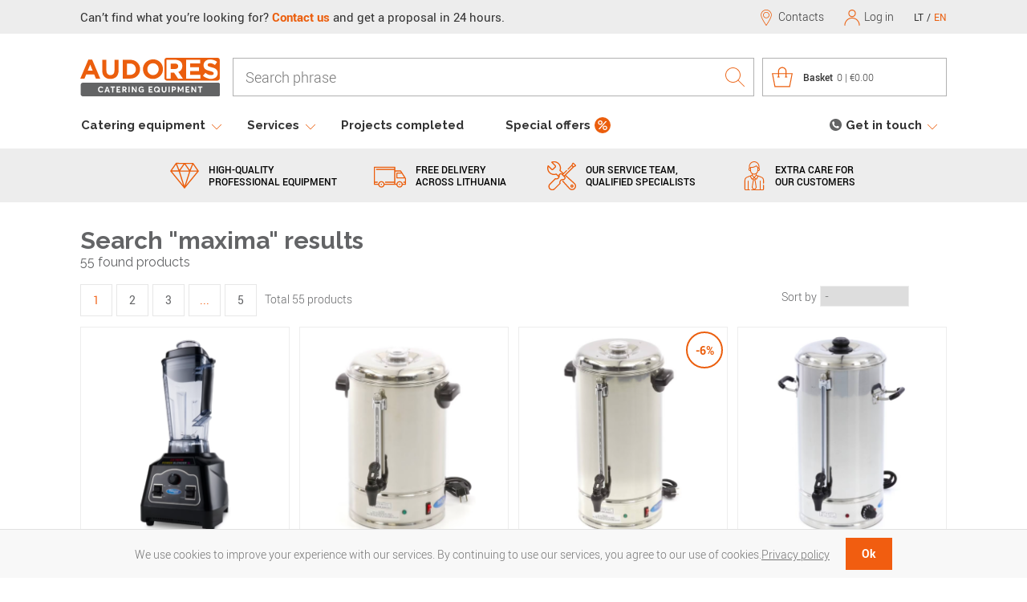

--- FILE ---
content_type: text/html; charset=utf-8
request_url: https://www.audores.lt/en/search?s=maxima
body_size: 13454
content:
<!DOCTYPE HTML>
<html lang="en-us">
<head>
    
        
  <meta charset="utf-8">




  
    <title>Search - AUDORES</title>

    
      
    

    <meta name="description" content="">

          <meta name="robots" content="noindex,nofollow">
    
        
    
      <script type="application/ld+json">
  {
    "@context": "https://schema.org",
    "@type": "Organization",
    "name" : "AUDORES",
    "url" : "https://www.audores.lt/en/"
         ,"logo": {
        "@type": "ImageObject",
        "url":"https://www.audores.lt/img/logo-1749705731.svg"
      }
      }
</script>

<script type="application/ld+json">
  {
    "@context": "https://schema.org",
    "@type": "WebPage",
    "isPartOf": {
      "@type": "WebSite",
      "url":  "https://www.audores.lt/en/",
      "name": "AUDORES"
    },
    "name": "Search - AUDORES",
    "url":  "https://www.audores.lt/en/search?s=maxima"
  }
</script>


  <script type="application/ld+json">
    {
      "@context": "https://schema.org",
      "@type": "BreadcrumbList",
      "itemListElement": [
                  {
            "@type": "ListItem",
            "position": 1,
            "name": "Home",
            "item": "https://www.audores.lt/en/"
          },                  {
            "@type": "ListItem",
            "position": 2,
            "name": "Search results",
            "item": "https://www.audores.lt/en/search?s=maxima"
          }              ]
    }
  </script>
    

    

    
      
                
                            
        <link rel="next" href="https://www.audores.lt/en/search?s=maxima?page=2">    

    
      <meta property="fb:app_id" content="320294448765035">
      <meta property="og:type" content="website">
      <meta property="og:locale" content="en-us">
      <meta property="og:title" content="Search - AUDORES">
      <meta property="og:description" content="">
      <meta property="og:url" content="https://www.audores.lt/en/search?s=maxima">
      <meta property="og:site_name" content="AUDORES">

              <meta property="og:image" content="https://www.audores.lt/themes/audores/assets/img/logo-audores-fb-share.png">
          

  



<meta name="viewport" content="width=device-width,initial-scale=1,user-scalable=yes">



<meta name="apple-mobile-web-app-capable" content="yes">
<meta name="format-detection" content="telephone=no">
<meta name="verify-paysera" content="30164ccd747236b190d9b2fc3faf56a2">



<link rel="apple-touch-icon" sizes="180x180" href="/apple-touch-icon.png?v=3">
<link rel="icon" type="image/png" sizes="32x32" href="/favicon-32x32.png?v=3">
<link rel="icon" type="image/png" sizes="16x16" href="/favicon-16x16.png?v=3">
<link rel="manifest" href="/site.webmanifest">
<link rel="mask-icon" href="/safari-pinned-tab.svg" color="#eb5e0d">
<meta name="msapplication-TileColor" content="#ffffff">
<meta name="theme-color" content="#ffffff">



<style>@font-face{font-display:swap;font-family:Roboto;src:url(fonts/roboto_light/Roboto-Light-webfont.eot);src:url(fonts/roboto_light/Roboto-Light-webfont.eot?#iefix) format('embedded-opentype'),url(fonts/roboto_light/Roboto-Light-webfont.woff) format('woff'),url(fonts/roboto_light/Roboto-Light-webfont.ttf) format('truetype');font-weight:300;font-style:normal}@font-face{font-display:swap;font-family:Roboto;src:url(fonts/roboto_regular/Roboto-Regular-webfont.eot);src:url(fonts/roboto_regular/Roboto-Regular-webfont.eot?#iefix) format('embedded-opentype'),url(fonts/roboto_regular/Roboto-Regular-webfont.woff) format('woff'),url(fonts/roboto_regular/Roboto-Regular-webfont.ttf) format('truetype');font-weight:400;font-style:normal}@font-face{font-display:swap;font-family:Roboto;src:url(fonts/roboto_medium/Roboto-Medium-webfont.eot);src:url(fonts/roboto_medium/Roboto-Medium-webfont.eot?#iefix) format('embedded-opentype'),url(fonts/roboto_medium/Roboto-Medium-webfont.woff) format('woff'),url(fonts/roboto_medium/Roboto-Medium-webfont.ttf) format('truetype');font-weight:500;font-style:normal}@font-face{font-display:swap;font-family:Roboto;src:url(fonts/roboto_bold/Roboto-Bold-webfont.eot);src:url(fonts/roboto_bold/Roboto-Bold-webfont.eot?#iefix) format('embedded-opentype'),url(fonts/roboto_bold/Roboto-Bold-webfont.woff) format('woff'),url(fonts/roboto_bold/Roboto-Bold-webfont.ttf) format('truetype');font-weight:700;font-style:normal}body{color:#636466;font-family:Roboto;font-size:16px;font-weight:400;margin:0;padding:185px 0 0 0}*{-webkit-box-sizing:border-box;box-sizing:border-box}.header-main{background:#fff;border-bottom:1px solid #ededed;left:0;position:fixed;top:0;width:100%;z-index:2}.header-main .header-main-part-1{background:#ededed;position:relative}.header-main .header-main-part-1 .header-main-part-1-content{color:#333;font-family:Roboto;font-size:15px;font-weight:400;line-height:22px;margin:0 auto;padding:10px 20px;text-align:left;width:1120px}.header-main .header-main-part-1 .header-main-part-1-content .btn-link{color:#eb5e0d;font-family:Roboto;font-size:15px;font-weight:700;text-decoration:none}.header-main .header-main-part-2{height:88px;left:0;margin:0 auto;padding:0 20px;position:relative;top:0;width:1120px}.header-main .header-main-part-2 .btn-logo{left:20px;position:absolute;top:30px;z-index:5}.header-main .header-main-part-2 .btn-logo .svg-icon-logo{display:block;width:174px;height:48px}.header-main .header-main-part-3{background:#fff}.header-main .header-main-part-3 .header-main-part-3-content{height:55px;margin:0 auto;padding:0 20px;position:relative;width:1120px}.form-search,.header-promise-list,.nav-main,.nav-main-mobile,.nav-phones,.nav-top{display:none}@media (max-width:1119px){.header-main .header-main-part-1 .header-main-part-1-content{width:100%}.header-main .header-main-part-2{width:100%}.header-main .header-main-part-3 .header-main-part-3-content{width:100%}}@media (max-width:1023px){.header-main{display:-webkit-box;display:-ms-flexbox;display:flex;-webkit-box-orient:vertical;-webkit-box-direction:normal;-ms-flex-direction:column;flex-direction:column}.header-main .header-main-part-1 .header-main-part-1-content{font-size:13px;line-height:15px;padding:10px;text-align:center}.header-main .header-main-part-1 .header-main-part-1-content .btn-link{font-size:13px}.header-main .header-main-part-2{background:#fff;height:95px;padding:0 10px}.header-main .header-main-part-2 .btn-logo{left:10px;top:10px}.header-main .header-main-part-2 .btn-logo .svg-icon-logo{height:35px;width:125px}.header-main .header-main-part-3{display:none}}@media (max-width:359px){.header-main .header-main-part-2{height:90px}.header-main .header-main-part-2 .btn-logo .svg-icon-logo{height:30px;width:108px}}</style>
<link rel="stylesheet" type="text/css" href="https://www.audores.lt/themes/audores/assets/css/frontend.min.css?v=815">
<link rel="stylesheet" href="//fonts.googleapis.com/css?family=Raleway:400,500,700&subset=latin-ext&display=swap">












<script>
  (function(i,s,o,g,r,a,m){i['GoogleAnalyticsObject']=r;i[r]=i[r]||function(){(i[r].q=i[r].q||[]).push(arguments)},i[r].l=1*new Date();a=s.createElement(o),m=s.getElementsByTagName(o)[0];a.async=1;a.src=g;m.parentNode.insertBefore(a,m)})(window,document,'script','https://www.google-analytics.com/analytics.js','ga');
  ga('create', 'UA-32768079-1', 'auto');
  ga('send', 'pageview');
</script>


<script>

  window.dataLayer = window.dataLayer || [];
  function gtag() { dataLayer.push(arguments); }

  gtag('consent', 'default', {
    'ad_storage': 'denied',
    'analytics_storage': 'denied',
    'ad_user_data': 'denied',
    'ad_personalization': 'denied'
  });

</script>

<!-- Google Tag Manager -->

<script>(function(w,d,s,l,i){w[l]=w[l]||[];w[l].push({'gtm.start':new Date().getTime(),event:'gtm.js'});var f=d.getElementsByTagName(s)[0],j=d.createElement(s),dl=l!='dataLayer'?'&l='+l:'';j.async=true;j.src='https://www.googletagmanager.com/gtm.js?id='+i+dl;f.parentNode.insertBefore(j,f);})(window,document,'script','dataLayer','GTM-KR66MVP');</script>

<!-- End Google Tag Manager -->

<!-- Facebook Pixel Code -->

<script>
  !function(f,b,e,v,n,t,s){if(f.fbq)return;n=f.fbq=function(){n.callMethod?n.callMethod.apply(n,arguments):n.queue.push(arguments)};if(!f._fbq)f._fbq=n;n.push=n;n.loaded=!0;n.version='2.0';n.queue=[];t=b.createElement(e);t.async=!0;t.src=v;s=b.getElementsByTagName(e)[0];s.parentNode.insertBefore(t,s)}(window, document,'script','https://connect.facebook.net/en_US/fbevents.js');
  fbq('init', '133084857197493');
  fbq('track', 'PageView');
</script>

<!-- End Facebook Pixel Code -->


    
</head>
<body id="search" class="body-language-en">

    
        
    

    
                    <header class="header-main">
  <div class="header-main-part-1">
    <div class="header-main-part-1-content">
      Can’t find what you’re looking for? <a class="btn-link" href="https://www.audores.lt/en/content/9-contacts">Contact us</a>  and get a proposal in 24 hours.
    </div>
  </div>
  <div class="header-main-part-2">
    <nav class="nav-top">
      <a class="nav-top-link" href="https://www.audores.lt/en/content/9-contacts">
        <svg class="svg-icon svg-icon-marker">
          <use xmlns:xlink="http://www.w3.org/1999/xlink" xlink:href="https://www.audores.lt/themes/audores/assets/img/svg-icon-list.svg#icon-marker"></use>
        </svg>
        <span class="link-title">Contacts</span>
      </a>
                                                            <a class="nav-top-link" href="https://www.audores.lt/en/login">
          <svg class="svg-icon svg-icon-user-2">
            <use xmlns:xlink="http://www.w3.org/1999/xlink" xlink:href="https://www.audores.lt/themes/audores/assets/img/svg-icon-list.svg#icon-user-2"></use>
          </svg>
          <span class="link-title">Log in</span>
        </a>
            <a class="nav-top-link-cart" href="https://www.audores.lt/en/order">
        <svg class="svg-icon svg-icon-cart-2">
          <use xmlns:xlink="http://www.w3.org/1999/xlink" xlink:href="https://www.audores.lt/themes/audores/assets/img/svg-icon-list.svg#icon-cart-2"></use>
        </svg>
        <span class="link-title">Basket</span>
        <span class="link-info">
          <span class="total-cart-products">0</span>
          <span>|</span>
          <span class="total-cart-price">€0.00</span>
        </span>
      </a>
      <a class="nav-top-link-language " href="https://www.audores.lt/lt/">
        <span class="link-title">LT</span>
      </a>
      <span class="nav-top-link-separator">/</span>
      <a class="nav-top-link-language status-active " href="https://www.audores.lt/en/">
        <span class="link-title">EN</span>
      </a>
      <button class="btn-toggle-nav-mobile" type="button">
        <span></span>
        <div>Menu</div>
      </button>
    </nav>
    <nav class="nav-phones">
      <div class="nav-phones-link">
        <svg class="svg-icon svg-icon-phone">
          <use xmlns:xlink="http://www.w3.org/1999/xlink" xlink:href="https://www.audores.lt/themes/audores/assets/img/svg-icon-list.svg#icon-phone"></use>
        </svg>
        Get in touch
        <svg class="svg-icon svg-icon-arrow-prev">
          <use xmlns:xlink="http://www.w3.org/1999/xlink" xlink:href="https://www.audores.lt/themes/audores/assets/img/svg-icon-list.svg#icon-arrow-prev"></use>
        </svg>
      </div>
              <div class="nav-phones-list">
          <a class="nav-phones-list-link" href="tel:+37064755555">
            <span class="link-highlight">+370 647 55 555</span>
          </a>
        </div>
          </nav>
    <a class="btn-logo" href="https://www.audores.lt/en/">
              <svg class="svg-icon svg-icon-logo" viewBox="0 0 239.4 66.1" xmlns="http://www.w3.org/2000/svg" xmlns:xlink="http://www.w3.org/1999/xlink">
<g>
    <title>AUDORES CATERING EQUIPMENT</title>
	<path class="color-1" fill="#636465" d="M4.5,42.8h231.9c2.1,0,3.8,1.7,3.8,3.8v15.8c0,2.1-1.7,3.8-3.8,3.8H4.5c-2.1,0-3.8-1.7-3.8-3.8V46.6 C0.7,44.5,2.4,42.8,4.5,42.8L4.5,42.8z M4.5,42.8"/>
	<path class="color-2" fill="#EB5E0D" d="M148.4,0h87.1c2.1,0,3.9,1.7,3.9,3.9v31.3c0,2.1-1.7,3.9-3.9,3.9h-87.1c-2.1,0-3.9-1.7-3.9-3.9V3.9 C144.5,1.7,146.3,0,148.4,0L148.4,0z M148.4,0"/>
	<path class="color-2" fill="#EB5E0D" d="M0,35.7h7.2l2.9-7.2h13.7l3,7.2h7.4L20.4,3.2h-6.6L0,35.7z M12.7,22.2L17,11.7l4.3,10.5H12.7z M51.5,36.2 c2.2,0,4.1-0.3,5.9-0.9c1.7-0.6,3.2-1.5,4.5-2.7c1.2-1.2,2.2-2.7,2.8-4.6c0.7-1.8,1-4,1-6.4V3.4h-7.1v18.5c0,1.7-0.3,3.1-0.8,4.3 c-0.6,1.2-1.4,2-2.4,2.6c-1,0.6-2.3,0.9-3.7,0.9c-1.5,0-2.7-0.3-3.7-0.9c-1-0.6-1.8-1.5-2.4-2.7c-0.6-1.2-0.8-2.7-0.8-4.4V3.4h-7.1 v18.5c0,3.2,0.6,5.8,1.7,7.9c1.1,2.1,2.7,3.7,4.8,4.8C46.1,35.7,48.6,36.2,51.5,36.2L51.5,36.2z M72.9,35.7h12.6 c2,0,3.9-0.3,5.7-0.8c1.8-0.5,3.3-1.3,4.7-2.3c1.4-1,2.6-2.1,3.6-3.5c1-1.3,1.8-2.8,2.3-4.4c0.5-1.6,0.8-3.3,0.8-5.2v-0.1 c0-2.3-0.4-4.4-1.3-6.3c-0.8-1.9-2-3.6-3.5-5.1c-1.5-1.5-3.3-2.6-5.4-3.4c-2.1-0.8-4.4-1.2-7-1.2H72.9V35.7z M80,29.3V9.9h5.5 c1.5,0,2.8,0.2,4,0.7c1.2,0.5,2.2,1.1,3.1,2c0.9,0.9,1.5,1.9,2,3.1c0.5,1.2,0.7,2.5,0.7,3.9v0.1c0,1.4-0.2,2.7-0.7,3.9 c-0.5,1.2-1.1,2.2-2,3c-0.9,0.9-1.9,1.5-3.1,2c-1.2,0.5-2.5,0.7-4,0.7H80z M124.7,36.3c2,0,3.9-0.3,5.6-0.9 c1.7-0.6,3.3-1.4,4.7-2.4c1.4-1,2.6-2.2,3.7-3.6c1-1.4,1.8-2.9,2.4-4.6c0.5-1.7,0.8-3.4,0.8-5.3v-0.1c0-1.8-0.3-3.6-0.8-5.3 c-0.5-1.7-1.3-3.2-2.3-4.6c-1-1.4-2.2-2.6-3.6-3.6c-1.4-1-3-1.8-4.7-2.4c-1.7-0.6-3.6-0.8-5.6-0.8c-2,0-3.9,0.3-5.6,0.9 c-1.7,0.6-3.3,1.4-4.8,2.4c-1.4,1-2.6,2.2-3.7,3.6c-1,1.4-1.8,2.9-2.4,4.6c-0.5,1.7-0.8,3.4-0.8,5.3v0.1c0,1.8,0.3,3.6,0.8,5.3 c0.5,1.7,1.3,3.2,2.3,4.6c1,1.4,2.2,2.6,3.6,3.6c1.4,1,3,1.8,4.7,2.4C120.8,36,122.7,36.3,124.7,36.3L124.7,36.3z M124.8,29.7 c-1.4,0-2.8-0.3-3.9-0.8c-1.2-0.5-2.2-1.3-3.1-2.2c-0.9-0.9-1.5-2-2-3.2c-0.5-1.2-0.7-2.5-0.7-3.9v-0.1c0-1.4,0.2-2.7,0.7-3.9 c0.5-1.2,1.1-2.3,2-3.2c0.9-0.9,1.9-1.6,3.1-2.2c1.2-0.5,2.5-0.8,3.9-0.8c1.4,0,2.8,0.3,3.9,0.8c1.2,0.5,2.2,1.3,3.1,2.2 c0.9,0.9,1.5,2,2,3.2c0.5,1.2,0.7,2.5,0.7,3.9v0.1c0,1.4-0.2,2.7-0.7,3.9c-0.5,1.2-1.1,2.3-2,3.2c-0.9,0.9-1.9,1.6-3.1,2.2 C127.5,29.5,126.2,29.7,124.8,29.7L124.8,29.7z M124.8,29.7"/>
	<path class="color-3" fill="#FFFFFF" d="M148.2,35.7h7.1V25.4h5.6l6.9,10.3h8.3l-7.9-11.5c1.4-0.5,2.6-1.2,3.6-2.1c1-0.9,1.8-2,2.4-3.3 c0.6-1.3,0.9-2.8,0.9-4.6v-0.1c0-1.5-0.2-2.9-0.7-4.2s-1.2-2.3-2.1-3.2c-1.1-1.1-2.4-1.9-4-2.4c-1.6-0.6-3.4-0.8-5.5-0.8h-14.8 V35.7z M155.3,19.1V9.9h7.1c1.2,0,2.2,0.2,3,0.5c0.8,0.3,1.5,0.9,1.9,1.5c0.4,0.7,0.7,1.5,0.7,2.6v0.1c0,0.9-0.2,1.7-0.6,2.4 c-0.4,0.7-1,1.2-1.9,1.6c-0.8,0.4-1.8,0.6-3,0.6H155.3z M181.5,35.7h24.6v-6.3h-17.5v-6.8h15.2v-6.3h-15.2V9.8h17.3V3.4h-24.4V35.7 z M223.9,36.2c1.8,0,3.3-0.2,4.8-0.7c1.4-0.4,2.7-1.1,3.8-1.9c1.1-0.9,1.9-1.9,2.4-3.1c0.6-1.2,0.9-2.7,0.9-4.3v-0.1 c0-1.4-0.2-2.6-0.7-3.7c-0.5-1-1.1-1.9-2-2.7c-0.9-0.7-1.9-1.4-3.2-1.9c-1.3-0.5-2.7-1-4.4-1.4c-1.4-0.4-2.5-0.7-3.4-1 c-0.9-0.3-1.6-0.6-2.1-0.9c-0.5-0.3-0.9-0.6-1.1-1c-0.2-0.4-0.3-0.8-0.3-1.4v-0.1c0-0.5,0.2-1,0.5-1.4c0.3-0.4,0.8-0.8,1.4-1 c0.6-0.2,1.4-0.4,2.3-0.4c1.4,0,2.7,0.3,4.1,0.8c1.4,0.6,2.8,1.3,4.3,2.3l3.7-5.3c-1.6-1.3-3.5-2.3-5.5-3c-2-0.7-4.2-1.1-6.5-1.1 c-1.7,0-3.2,0.2-4.6,0.7c-1.4,0.5-2.6,1.1-3.6,2c-1,0.9-1.8,1.9-2.3,3.1c-0.6,1.2-0.8,2.5-0.8,4v0.1c0,1.6,0.3,2.9,0.8,4 c0.5,1.1,1.2,2,2.2,2.7c0.9,0.7,2.1,1.3,3.4,1.8c1.3,0.5,2.8,0.9,4.4,1.3c1.3,0.3,2.4,0.7,3.3,1c0.9,0.3,1.5,0.6,2,0.9 c0.5,0.3,0.8,0.6,1,1c0.2,0.4,0.3,0.8,0.3,1.2v0.1c0,1-0.4,1.7-1.2,2.2c-0.8,0.5-2,0.8-3.4,0.8c-1.2,0-2.4-0.2-3.5-0.5 c-1.1-0.3-2.2-0.8-3.2-1.4c-1-0.6-2-1.3-3-2.1l-4.2,5c1.3,1.2,2.7,2.1,4.2,2.9c1.5,0.8,3,1.3,4.6,1.7 C220.7,36,222.3,36.2,223.9,36.2L223.9,36.2z M223.9,36.2"/>
	<g>
		<path class="color-3" fill="#FFFFFF" d="M33.9,59.2c-0.5-0.1-1-0.3-1.4-0.6s-0.8-0.6-1.1-1c-0.3-0.4-0.6-0.9-0.7-1.4s-0.3-1.1-0.3-1.8 c0-0.6,0.1-1.1,0.2-1.6c0.1-0.5,0.4-1,0.6-1.4s0.6-0.8,1-1.1c0.4-0.3,0.9-0.6,1.4-0.7s1.1-0.3,1.8-0.3c0.5,0,0.9,0.1,1.4,0.2 s0.9,0.3,1.4,0.6s0.9,0.7,1.2,1.1l-1.4,1.2c-0.3-0.4-0.7-0.7-1.1-0.9c-0.4-0.2-0.9-0.4-1.4-0.4c-0.2,0-0.5,0-0.7,0.1 s-0.4,0.1-0.6,0.2c-0.2,0.1-0.4,0.2-0.6,0.4c-0.2,0.1-0.3,0.3-0.5,0.5s-0.2,0.4-0.3,0.6c-0.1,0.2-0.2,0.5-0.2,0.7 s-0.1,0.5-0.1,0.8c0,0.6,0.1,1.2,0.4,1.6s0.6,0.9,1.1,1.1c0.5,0.3,1,0.4,1.6,0.4c0.5,0,1-0.1,1.4-0.3s0.8-0.5,1.1-0.9l1.4,1.2 c-0.5,0.6-1,1-1.7,1.4c-0.7,0.3-1.4,0.5-2.3,0.5C34.9,59.4,34.4,59.4,33.9,59.2z"/>
		<path class="color-3" fill="#FFFFFF" d="M48,57.4h-3.8l-0.7,2h-2.1l3.7-9.9h1.9l3.7,9.9h-2.1L48,57.4z M47.5,55.7l-1.3-3.9h0l-1.3,3.9H47.5z"/>
		<path class="color-3" fill="#FFFFFF" d="M54.7,51.2H52v-1.8h7.5v1.8h-2.8v8.2h-2V51.2z"/>
		<path class="color-3" fill="#FFFFFF" d="M62.3,49.4h6.4v1.8h-4.4v2.4h3.5v1.7h-3.5v2.3H69v1.8h-6.7V49.4z"/>
		<path class="color-3" fill="#FFFFFF" d="M77.4,59.3l-2.2-3.4h-1.1v3.4h-1.9v-9.9h3.8c0.6,0,1.1,0.1,1.5,0.2c0.4,0.2,0.8,0.4,1.1,0.7 c0.3,0.3,0.5,0.6,0.6,1c0.1,0.4,0.2,0.8,0.2,1.3c0,0.5-0.1,1-0.2,1.4c-0.2,0.4-0.4,0.7-0.7,1c-0.3,0.3-0.7,0.5-1.1,0.6v0l2.5,3.6 H77.4z M74.1,54.2h1.4c0.6,0,1.1-0.1,1.4-0.4c0.3-0.3,0.5-0.6,0.5-1.1s-0.2-0.8-0.5-1.1c-0.3-0.3-0.8-0.4-1.3-0.4h-1.5V54.2z"/>
		<path class="color-3" fill="#FFFFFF" d="M82.7,49.4h2v9.9h-2V49.4z"/>
		<path class="color-3" fill="#FFFFFF" d="M96.8,49.4v9.9h-2l-4.4-6.6h0v6.6h-2v-9.9h2l4.4,6.7h0v-6.7H96.8z"/>
		<path class="color-3" fill="#FFFFFF" d="M103,59.1c-0.6-0.2-1.2-0.6-1.6-1s-0.8-1-1.1-1.6c-0.3-0.6-0.4-1.4-0.4-2.1c0-0.7,0.1-1.4,0.3-2 s0.6-1.2,1-1.6c0.4-0.5,0.9-0.8,1.6-1.1s1.3-0.4,2.1-0.4c0.7,0,1.5,0.1,2.2,0.4c0.7,0.3,1.3,0.7,1.8,1.3l-1.4,1.2 c-0.7-0.7-1.6-1-2.6-1c-0.4,0-0.8,0.1-1.1,0.2s-0.7,0.4-0.9,0.6c-0.3,0.3-0.5,0.6-0.6,1c-0.2,0.4-0.2,0.9-0.2,1.4 c0,0.6,0.1,1.2,0.4,1.7c0.2,0.5,0.6,0.9,1.1,1.2c0.5,0.3,1,0.4,1.6,0.4c0.7,0,1.4-0.2,2-0.6v-1.5h-2.2v-1.7h4.1v4.3 c-0.5,0.4-1,0.7-1.7,0.9c-0.7,0.2-1.4,0.3-2.2,0.3C104.3,59.4,103.6,59.3,103,59.1z"/>
		<path class="color-3" fill="#FFFFFF" d="M117.4,49.4h6.4v1.8h-4.4v2.4h3.5v1.7h-3.5v2.3h4.7v1.8h-6.7V49.4z"/>
		<path class="color-3" fill="#FFFFFF" d="M135.8,59.6l-1.2-1.1c-0.9,0.6-1.9,0.9-3.1,0.9c-0.7,0-1.4-0.1-2.1-0.4c-0.6-0.3-1.2-0.6-1.6-1.1 c-0.4-0.4-0.8-1-1-1.6c-0.2-0.6-0.4-1.3-0.4-2s0.1-1.4,0.4-2c0.2-0.6,0.6-1.2,1-1.6c0.4-0.4,1-0.8,1.6-1.1s1.3-0.4,2.1-0.4 c0.7,0,1.4,0.1,2,0.4c0.6,0.2,1.2,0.6,1.6,1c0.4,0.4,0.8,1,1.1,1.6s0.4,1.3,0.4,2.1c0,1.1-0.3,2.1-0.8,3l1.1,1L135.8,59.6z M133.1,57.2l-0.9-0.8l1-1.2l1,0.8c0.2-0.5,0.3-1,0.3-1.6c0-0.6-0.1-1.1-0.4-1.6c-0.3-0.5-0.6-0.9-1.1-1.2c-0.5-0.3-1-0.4-1.6-0.4 c-0.4,0-0.8,0.1-1.2,0.2s-0.7,0.4-1,0.7s-0.5,0.6-0.6,1c-0.2,0.4-0.2,0.8-0.2,1.3c0,0.4,0,0.7,0.1,1.1c0.1,0.3,0.2,0.6,0.4,0.9 c0.2,0.3,0.4,0.5,0.6,0.7s0.5,0.3,0.8,0.5c0.3,0.1,0.6,0.2,1,0.2C132.1,57.6,132.6,57.5,133.1,57.2z"/>
		<path class="color-3" fill="#FFFFFF" d="M142.2,59.2c-0.5-0.2-0.9-0.5-1.3-0.8c-0.4-0.4-0.6-0.8-0.8-1.3c-0.2-0.5-0.3-1.1-0.3-1.8v-5.8h2v5.7 c0,0.5,0.1,0.9,0.2,1.3c0.2,0.4,0.4,0.7,0.7,0.9c0.3,0.2,0.7,0.3,1.1,0.3c0.6,0,1.1-0.2,1.5-0.7c0.4-0.4,0.6-1.1,0.6-1.8v-5.7h2 v5.8c0,0.9-0.2,1.6-0.5,2.2c-0.3,0.6-0.8,1.1-1.4,1.5c-0.6,0.3-1.3,0.5-2.2,0.5C143.2,59.5,142.7,59.4,142.2,59.2z"/>
		<path class="color-3" fill="#FFFFFF" d="M151.4,49.4h2v9.9h-2V49.4z"/>
		<path class="color-3" fill="#FFFFFF" d="M157,49.4h3.7c0.6,0,1.1,0.1,1.6,0.2c0.4,0.2,0.8,0.4,1.1,0.7s0.5,0.6,0.6,1s0.2,0.8,0.2,1.3 c0,0.5-0.1,1-0.3,1.4s-0.4,0.7-0.7,1c-0.3,0.3-0.7,0.5-1.1,0.6c-0.4,0.1-0.9,0.2-1.5,0.2H159v3.4H157V49.4z M160.3,54.2 c0.6,0,1.1-0.1,1.4-0.4c0.3-0.3,0.5-0.6,0.5-1.1s-0.2-0.8-0.5-1.1c-0.3-0.3-0.7-0.4-1.3-0.4H159v3H160.3z"/>
		<path class="color-3" fill="#FFFFFF" d="M177.3,49.4v9.9h-2v-6.2h0l-2.4,4.3h-1.3l-2.4-4.3h0v6.2h-2v-9.9h2l3.1,5.7h0l3-5.7H177.3z"/>
		<path class="color-3" fill="#FFFFFF" d="M180.8,49.4h6.4v1.8h-4.4v2.4h3.5v1.7h-3.5v2.3h4.7v1.8h-6.7V49.4z"/>
		<path class="color-3" fill="#FFFFFF" d="M199,49.4v9.9h-2l-4.4-6.6h0v6.6h-2v-9.9h2l4.4,6.7h0v-6.7H199z"/>
		<path class="color-3" fill="#FFFFFF" d="M204.7,51.2h-2.7v-1.8h7.5v1.8h-2.8v8.2h-2V51.2z"/>
	</g>
</g>
</svg>
          </a>
    <form class="form-search" action="https://www.audores.lt/en/search" method="get">
      <div class="form-search-row">
        <input type="text"
               class="input-text"
               name="s"
               placeholder="Search phrase"
               autocomplete="off"
               value="">
        <button class="btn-submit" title="Search phrase" type="submit">
          <svg class="svg-icon svg-icon-search">
            <use xmlns:xlink="http://www.w3.org/1999/xlink" xlink:href="https://www.audores.lt/themes/audores/assets/img/svg-icon-list.svg#icon-search"></use>
          </svg>
        </button>
        <button class="btn-clear" type="button">
          <svg class="svg-icon svg-icon-x">
            <use xmlns:xlink="http://www.w3.org/1999/xlink" xlink:href="https://www.audores.lt/themes/audores/assets/img/svg-icon-list.svg#icon-x"></use>
          </svg>
        </button>
      </div>
      <div class="form-search-results"></div>
    </form>
  </div>
  <div class="header-main-part-3">
    <div class="header-main-part-3-content">
      <nav class="nav-main">
        <div class="nav-main-item type-with-childs">
          <a class="nav-main-link" href="https://www.audores.lt/en/234-catering-equipment">
            Catering equipment
            <svg class="svg-icon svg-icon-arrow-prev">
              <use xmlns:xlink="http://www.w3.org/1999/xlink" xlink:href="https://www.audores.lt/themes/audores/assets/img/svg-icon-list.svg#icon-arrow-prev"></use>
            </svg>
          </a>
                      <div class="nav-main-childs">
                              <a class="nav-main-child-link" href="https://www.audores.lt/en/5-refrigeration-and-ice-machines">Refrigeration and Ice Machines</a>
                              <a class="nav-main-child-link" href="https://www.audores.lt/en/6-food-preparation-machines">Food Preparation Machines</a>
                              <a class="nav-main-child-link" href="https://www.audores.lt/en/7-cooking-equipment">Cooking Equipment</a>
                              <a class="nav-main-child-link" href="https://www.audores.lt/en/9-servery-and-display-machines">Servery and Display Machines</a>
                              <a class="nav-main-child-link" href="https://www.audores.lt/en/10-dishwashers-and-glasswashers">Dishwashers and Glasswashers</a>
                              <a class="nav-main-child-link" href="https://www.audores.lt/en/8-beverage-machines">Beverage Machines</a>
                              <a class="nav-main-child-link" href="https://www.audores.lt/en/15-pizzeria-equipment">Pizzeria Equipment</a>
                              <a class="nav-main-child-link" href="https://www.audores.lt/en/12-outdoor-catering-equipment">Outdoor Catering Equipment</a>
                              <a class="nav-main-child-link" href="https://www.audores.lt/en/17-kebab-equipment">Kebab Equipment</a>
                              <a class="nav-main-child-link" href="https://www.audores.lt/en/136-food-storage">Food Storage</a>
                              <a class="nav-main-child-link" href="https://www.audores.lt/en/298-cookware">Cookware</a>
                              <a class="nav-main-child-link" href="https://www.audores.lt/en/11-stainless-steel-furniture">Stainless Steel Furniture</a>
                          </div>
                  </div>
        <div class="nav-main-item type-with-childs">
          <div class="nav-main-link">
            Services
            <svg class="svg-icon svg-icon-arrow-prev">
              <use xmlns:xlink="http://www.w3.org/1999/xlink" xlink:href="https://www.audores.lt/themes/audores/assets/img/svg-icon-list.svg#icon-arrow-prev"></use>
            </svg>
          </div>
          <div class="nav-main-childs">
            <a class="nav-main-child-link" href="https://www.audores.lt/en/content/12-kitchen-design">Kitchen design</a>
            <a class="nav-main-child-link" href="https://www.audores.lt/en/content/14-bespoke-solutions">Bespoke solutions</a>
            <a class="nav-main-child-link" href="https://www.audores.lt/en/content/7-service">Service</a>
          </div>
        </div>
        <div class="nav-main-item">
          <a class="nav-main-link" href="https://www.audores.lt/en/content/41-projects-completed">Projects completed</a>
        </div>
        <div class="nav-main-item">
          <a class="nav-main-link" href="https://www.audores.lt/en/326-special-offers">
            Special offers
            <span class="link-type-discount">
              <svg class="svg-icon svg-icon-percent">
                <use xmlns:xlink="http://www.w3.org/1999/xlink" xlink:href="https://www.audores.lt/themes/audores/assets/img/svg-icon-list.svg#icon-percent"></use>
              </svg>
            </span>
          </a>
        </div>
      </nav>
    </div>
  </div>
  <nav class="nav-main-mobile">
          <a class="nav-main-link" href="https://www.audores.lt/en/234-catering-equipment">
        Catering equipment
        <button class="btn-toggle-subnav" data-id="1" type="button">
          <svg class="svg-icon svg-icon-arrow-right">
            <use xmlns:xlink="http://www.w3.org/1999/xlink" xlink:href="https://www.audores.lt/themes/audores/assets/img/svg-icon-list.svg#icon-arrow-right"></use>
          </svg>
        </button>
      </a>
      <div class="nav-main-link-list nav-main-link-list-1">
                  <a class="nav-main-link" href="https://www.audores.lt/en/5-refrigeration-and-ice-machines">Refrigeration and Ice Machines</a>
                  <a class="nav-main-link" href="https://www.audores.lt/en/6-food-preparation-machines">Food Preparation Machines</a>
                  <a class="nav-main-link" href="https://www.audores.lt/en/7-cooking-equipment">Cooking Equipment</a>
                  <a class="nav-main-link" href="https://www.audores.lt/en/9-servery-and-display-machines">Servery and Display Machines</a>
                  <a class="nav-main-link" href="https://www.audores.lt/en/10-dishwashers-and-glasswashers">Dishwashers and Glasswashers</a>
                  <a class="nav-main-link" href="https://www.audores.lt/en/8-beverage-machines">Beverage Machines</a>
                  <a class="nav-main-link" href="https://www.audores.lt/en/15-pizzeria-equipment">Pizzeria Equipment</a>
                  <a class="nav-main-link" href="https://www.audores.lt/en/12-outdoor-catering-equipment">Outdoor Catering Equipment</a>
                  <a class="nav-main-link" href="https://www.audores.lt/en/17-kebab-equipment">Kebab Equipment</a>
                  <a class="nav-main-link" href="https://www.audores.lt/en/136-food-storage">Food Storage</a>
                  <a class="nav-main-link" href="https://www.audores.lt/en/298-cookware">Cookware</a>
                  <a class="nav-main-link" href="https://www.audores.lt/en/11-stainless-steel-furniture">Stainless Steel Furniture</a>
              </div>
        <div class="nav-main-link">
      Services
      <button class="btn-toggle-subnav" data-id="2" type="button">
        <svg class="svg-icon svg-icon-arrow-right">
          <use xmlns:xlink="http://www.w3.org/1999/xlink" xlink:href="https://www.audores.lt/themes/audores/assets/img/svg-icon-list.svg#icon-arrow-right"></use>
        </svg>
      </button>
    </div>
    <div class="nav-main-link-list nav-main-link-list-2">
      <a class="nav-main-link" href="https://www.audores.lt/en/content/12-kitchen-design">Kitchen design</a>
      <a class="nav-main-link" href="https://www.audores.lt/en/content/14-bespoke-solutions">Bespoke solutions</a>
      <a class="nav-main-link" href="https://www.audores.lt/en/content/7-service">Service</a>
    </div>
    <div class="nav-main-link">
      Information
      <button class="btn-toggle-subnav" data-id="3" type="button">
        <svg class="svg-icon svg-icon-arrow-right">
          <use xmlns:xlink="http://www.w3.org/1999/xlink" xlink:href="https://www.audores.lt/themes/audores/assets/img/svg-icon-list.svg#icon-arrow-right"></use>
        </svg>
      </button>
    </div>
    <div class="nav-main-link-list nav-main-link-list-3">
      <a class="nav-main-link" href="https://www.audores.lt/en/content/6-about-us">About us</a>
      <a class="nav-main-link" href="https://www.audores.lt/en/content/40-shopping-guide">Shopping guide</a>
      <a class="nav-main-link" href="https://www.audores.lt/en/content/8-career">Career</a>
      <a class="nav-main-link" href="https://www.audores.lt/en/content/42-blog">Blog</a>
      <a class="nav-main-link" href="https://www.audores.lt/en/content/13-catering-equipment-advice">Catering Equipment Advice</a>
    </div>
    <a class="nav-main-link" href="https://www.audores.lt/en/content/41-projects-completed">Projects completed</a>
    <a class="nav-main-link" href="https://www.audores.lt/en/326-special-offers">Special offers</a>
    <div class="nav-main-language-list">
      <a class="nav-language-link " href="https://www.audores.lt/lt/">LT</a>
      <span class="nav-language-separator">/</span>
      <a class="nav-language-link is-active" href="https://www.audores.lt/en/">EN</a>
    </div>
  </nav>
</header>

<section class="section-layout-1">
  <div class="layout-1-item item-1">
    <svg class="svg-icon svg-icon-home-1">
      <use xmlns:xlink="http://www.w3.org/1999/xlink" xlink:href="https://www.audores.lt/themes/audores/assets/img/svg-icon-list.svg#icon-home-1"></use>
    </svg>
    <div class="layout-1-item-title">HIGH-QUALITY PROFESSIONAL EQUIPMENT</div>
  </div>
  <div class="layout-1-item item-2">
    <svg class="svg-icon svg-icon-home-2">
      <use xmlns:xlink="http://www.w3.org/1999/xlink" xlink:href="https://www.audores.lt/themes/audores/assets/img/svg-icon-list.svg#icon-home-2"></use>
    </svg>
    <div class="layout-1-item-title">FREE DELIVERY ACROSS LITHUANIA</div>
  </div>
  <div class="layout-1-item item-3">
    <svg class="svg-icon svg-icon-home-4">
      <use xmlns:xlink="http://www.w3.org/1999/xlink" xlink:href="https://www.audores.lt/themes/audores/assets/img/svg-icon-list.svg#icon-home-4"></use>
    </svg>
    <div class="layout-1-item-title">OUR SERVICE TEAM, QUALIFIED SPECIALISTS</div>
  </div>
  <div class="layout-1-item item-4">
    <svg class="svg-icon svg-icon-home-3">
      <use xmlns:xlink="http://www.w3.org/1999/xlink" xlink:href="https://www.audores.lt/themes/audores/assets/img/svg-icon-list.svg#icon-home-3"></use>
    </svg>
    <div class="layout-1-item-title">EXTRA CARE FOR OUR CUSTOMERS</div>
  </div>
</section>

            

    
        
        
            <section class="section-search">
            <h1 class="section-search-title">Search "maxima" results</h1>
            <div class="section-search-results">
                                    55 found products
                            </div>
            <div class="list-products-actions clearfix">
                
    <div class="pagination">
        
                                                                        <div class="pagination-item pagination-item-current">
                            <span class="pagination-item-number">1</span>
                        </div>
                                                                                                                            <a class="pagination-item pagination-item-active" href="https://www.audores.lt/en/search?s=maxima&amp;page=2">
                            <span class="pagination-item-number">2</span>
                        </a>
                                                                                                                            <a class="pagination-item pagination-item-active" href="https://www.audores.lt/en/search?s=maxima&amp;page=3">
                            <span class="pagination-item-number">3</span>
                        </a>
                                                                                                                    <div class="pagination-item pagination-item-current">
                        <span class="pagination-item-number">...</span>
                    </div>
                                                                                        <a class="pagination-item pagination-item-active" href="https://www.audores.lt/en/search?s=maxima&amp;page=5">
                            <span class="pagination-item-number">5</span>
                        </a>
                                                                                                            
            <div class="pagination-item pagination-item-info">
                                    Total 55 products
                            </div>

            </div>
                    <form action="https://www.audores.lt/en/search?s=maxima" class="form-sort" method="get">
        <div class="form-sort-row">
            <label class="form-sort-label">Sort by</label>
            <select class="form-sort-select">
                <option value="">-</option>
                                                                                                                                                                                                                                                                <option value="product.price.asc">Price: Lowest first</option>
                                                                                                                                                                            <option value="product.price.desc">Price: Highest first</option>
                                                                        </select>
        </div>
    </form>
            </div>
            <div class="list-products list-products-layout-2">
                    <div class="list-products-item">
      <a class="item-link" href="https://www.audores.lt/en/bar-blenders/5861-maxima-bar-blender-xl.html">
                          <div class="item-link-image" style="background-image: url(https://www.audores.lt/21019-home_default/maxima-bar-blender-xl.jpg);"></div>
                <div class="item-link-info">
          <h2 class="info-title">Maxima bar blender XL</h2>        <div class="info-price">
                      <span class="price-current">€199.00</span>
                              </div>
        <div class="info-rating">
                                                    <div class="rating-star rating-star-good">
                  <svg class="svg-icon svg-icon-star-full-2">
                    <use xmlns:xlink="http://www.w3.org/1999/xlink" xlink:href="https://www.audores.lt/themes/audores/assets/img/svg-icon-list.svg#icon-star-full-2"></use>
                  </svg>
                </div>
                                                                              <div class="rating-star rating-star-good">
                  <svg class="svg-icon svg-icon-star-full-2">
                    <use xmlns:xlink="http://www.w3.org/1999/xlink" xlink:href="https://www.audores.lt/themes/audores/assets/img/svg-icon-list.svg#icon-star-full-2"></use>
                  </svg>
                </div>
                                                                              <div class="rating-star rating-star-good">
                  <svg class="svg-icon svg-icon-star-full-2">
                    <use xmlns:xlink="http://www.w3.org/1999/xlink" xlink:href="https://www.audores.lt/themes/audores/assets/img/svg-icon-list.svg#icon-star-full-2"></use>
                  </svg>
                </div>
                                                                              <div class="rating-star rating-star-poor">
                  <svg class="svg-icon svg-icon-star-full-2">
                    <use xmlns:xlink="http://www.w3.org/1999/xlink" xlink:href="https://www.audores.lt/themes/audores/assets/img/svg-icon-list.svg#icon-star-full-2"></use>
                  </svg>
                </div>
                                                                              <div class="rating-star rating-star-poor">
                  <svg class="svg-icon svg-icon-star-full-2">
                    <use xmlns:xlink="http://www.w3.org/1999/xlink" xlink:href="https://www.audores.lt/themes/audores/assets/img/svg-icon-list.svg#icon-star-full-2"></use>
                  </svg>
                </div>
                                            </div>
    </div>
    </a>
    <div class="item-actions">
              <a class="btn-action-1 btn-add-cart" href="#" rel="nofollow" data-id="5861">Add to cart</a>
            <a class="btn-action-3" href="https://www.audores.lt/en/bar-blenders/5861-maxima-bar-blender-xl.html">More information</a>
    </div>
    </div>
                    <div class="list-products-item">
      <a class="item-link" href="https://www.audores.lt/en/percolators/5887-maxima-coffee-percolator-10l.html">
                          <div class="item-link-image" style="background-image: url(https://www.audores.lt/21014-home_default/maxima-coffee-percolator-10l.jpg);"></div>
                <div class="item-link-info">
          <h2 class="info-title">Maxima coffee percolator 10L</h2>        <div class="info-price">
                      <span class="price-current">€100.00</span>
                              </div>
        <div class="info-rating">
                                    <div class="rating-star rating-star-poor">
                <svg class="svg-icon svg-icon-star-full-2">
                  <use xmlns:xlink="http://www.w3.org/1999/xlink" xlink:href="https://www.audores.lt/themes/audores/assets/img/svg-icon-list.svg#icon-star-full-2"></use>
                </svg>
              </div>
                                                <div class="rating-star rating-star-poor">
                <svg class="svg-icon svg-icon-star-full-2">
                  <use xmlns:xlink="http://www.w3.org/1999/xlink" xlink:href="https://www.audores.lt/themes/audores/assets/img/svg-icon-list.svg#icon-star-full-2"></use>
                </svg>
              </div>
                                                <div class="rating-star rating-star-poor">
                <svg class="svg-icon svg-icon-star-full-2">
                  <use xmlns:xlink="http://www.w3.org/1999/xlink" xlink:href="https://www.audores.lt/themes/audores/assets/img/svg-icon-list.svg#icon-star-full-2"></use>
                </svg>
              </div>
                                                <div class="rating-star rating-star-poor">
                <svg class="svg-icon svg-icon-star-full-2">
                  <use xmlns:xlink="http://www.w3.org/1999/xlink" xlink:href="https://www.audores.lt/themes/audores/assets/img/svg-icon-list.svg#icon-star-full-2"></use>
                </svg>
              </div>
                                                <div class="rating-star rating-star-poor">
                <svg class="svg-icon svg-icon-star-full-2">
                  <use xmlns:xlink="http://www.w3.org/1999/xlink" xlink:href="https://www.audores.lt/themes/audores/assets/img/svg-icon-list.svg#icon-star-full-2"></use>
                </svg>
              </div>
                              </div>
    </div>
    </a>
    <div class="item-actions">
              <a class="btn-action-1 btn-add-cart" href="#" rel="nofollow" data-id="5887">Add to cart</a>
            <a class="btn-action-3" href="https://www.audores.lt/en/percolators/5887-maxima-coffee-percolator-10l.html">More information</a>
    </div>
    </div>
                    <div class="list-products-item">
      <a class="item-link" href="https://www.audores.lt/en/percolators/5888-maxima-coffee-percolator-15l.html">
                  <div class="item-link-discount">-6%</div>
                          <div class="item-link-image" style="background-image: url(https://www.audores.lt/21012-home_default/maxima-coffee-percolator-15l.jpg);"></div>
                <div class="item-link-info">
          <h2 class="info-title">Maxima coffee percolator 15L</h2>        <div class="info-price">
                      <span class="price-current">€113.00</span>
                          <span class="price-previous">€120.00</span>
                              </div>
        <div class="info-rating">
                                    <div class="rating-star rating-star-poor">
                <svg class="svg-icon svg-icon-star-full-2">
                  <use xmlns:xlink="http://www.w3.org/1999/xlink" xlink:href="https://www.audores.lt/themes/audores/assets/img/svg-icon-list.svg#icon-star-full-2"></use>
                </svg>
              </div>
                                                <div class="rating-star rating-star-poor">
                <svg class="svg-icon svg-icon-star-full-2">
                  <use xmlns:xlink="http://www.w3.org/1999/xlink" xlink:href="https://www.audores.lt/themes/audores/assets/img/svg-icon-list.svg#icon-star-full-2"></use>
                </svg>
              </div>
                                                <div class="rating-star rating-star-poor">
                <svg class="svg-icon svg-icon-star-full-2">
                  <use xmlns:xlink="http://www.w3.org/1999/xlink" xlink:href="https://www.audores.lt/themes/audores/assets/img/svg-icon-list.svg#icon-star-full-2"></use>
                </svg>
              </div>
                                                <div class="rating-star rating-star-poor">
                <svg class="svg-icon svg-icon-star-full-2">
                  <use xmlns:xlink="http://www.w3.org/1999/xlink" xlink:href="https://www.audores.lt/themes/audores/assets/img/svg-icon-list.svg#icon-star-full-2"></use>
                </svg>
              </div>
                                                <div class="rating-star rating-star-poor">
                <svg class="svg-icon svg-icon-star-full-2">
                  <use xmlns:xlink="http://www.w3.org/1999/xlink" xlink:href="https://www.audores.lt/themes/audores/assets/img/svg-icon-list.svg#icon-star-full-2"></use>
                </svg>
              </div>
                              </div>
    </div>
    </a>
    <div class="item-actions">
              <a class="btn-action-1 btn-add-cart" href="#" rel="nofollow" data-id="5888">Add to cart</a>
            <a class="btn-action-3" href="https://www.audores.lt/en/percolators/5888-maxima-coffee-percolator-15l.html">More information</a>
    </div>
    </div>
                    <div class="list-products-item">
      <a class="item-link" href="https://www.audores.lt/en/manual-fill-boilers/5889-maxima-hot-water-dispenserboiler-20l.html">
                          <div class="item-link-image" style="background-image: url(https://www.audores.lt/21010-home_default/maxima-hot-water-dispenserboiler-20l.jpg);"></div>
                <div class="item-link-info">
          <h2 class="info-title">Maxima hot water dispenser/boiler 20L</h2>        <div class="info-price">
                      <span class="price-current">€90.00</span>
                              </div>
        <div class="info-rating">
                                    <div class="rating-star rating-star-poor">
                <svg class="svg-icon svg-icon-star-full-2">
                  <use xmlns:xlink="http://www.w3.org/1999/xlink" xlink:href="https://www.audores.lt/themes/audores/assets/img/svg-icon-list.svg#icon-star-full-2"></use>
                </svg>
              </div>
                                                <div class="rating-star rating-star-poor">
                <svg class="svg-icon svg-icon-star-full-2">
                  <use xmlns:xlink="http://www.w3.org/1999/xlink" xlink:href="https://www.audores.lt/themes/audores/assets/img/svg-icon-list.svg#icon-star-full-2"></use>
                </svg>
              </div>
                                                <div class="rating-star rating-star-poor">
                <svg class="svg-icon svg-icon-star-full-2">
                  <use xmlns:xlink="http://www.w3.org/1999/xlink" xlink:href="https://www.audores.lt/themes/audores/assets/img/svg-icon-list.svg#icon-star-full-2"></use>
                </svg>
              </div>
                                                <div class="rating-star rating-star-poor">
                <svg class="svg-icon svg-icon-star-full-2">
                  <use xmlns:xlink="http://www.w3.org/1999/xlink" xlink:href="https://www.audores.lt/themes/audores/assets/img/svg-icon-list.svg#icon-star-full-2"></use>
                </svg>
              </div>
                                                <div class="rating-star rating-star-poor">
                <svg class="svg-icon svg-icon-star-full-2">
                  <use xmlns:xlink="http://www.w3.org/1999/xlink" xlink:href="https://www.audores.lt/themes/audores/assets/img/svg-icon-list.svg#icon-star-full-2"></use>
                </svg>
              </div>
                              </div>
    </div>
    </a>
    <div class="item-actions">
              <a class="btn-action-1 btn-add-cart" href="#" rel="nofollow" data-id="5889">Add to cart</a>
            <a class="btn-action-3" href="https://www.audores.lt/en/manual-fill-boilers/5889-maxima-hot-water-dispenserboiler-20l.html">More information</a>
    </div>
    </div>
                    <div class="list-products-item">
      <a class="item-link" href="https://www.audores.lt/en/manual-fill-boilers/5890-maxima-hot-water-dispenserboiler-10l.html">
                          <div class="item-link-image" style="background-image: url(https://www.audores.lt/21008-home_default/maxima-hot-water-dispenserboiler-10l.jpg);"></div>
                <div class="item-link-info">
          <h2 class="info-title">Maxima hot water dispenser/boiler 10L</h2>        <div class="info-price">
                      <span class="price-current">€75.00</span>
                              </div>
        <div class="info-rating">
                                    <div class="rating-star rating-star-poor">
                <svg class="svg-icon svg-icon-star-full-2">
                  <use xmlns:xlink="http://www.w3.org/1999/xlink" xlink:href="https://www.audores.lt/themes/audores/assets/img/svg-icon-list.svg#icon-star-full-2"></use>
                </svg>
              </div>
                                                <div class="rating-star rating-star-poor">
                <svg class="svg-icon svg-icon-star-full-2">
                  <use xmlns:xlink="http://www.w3.org/1999/xlink" xlink:href="https://www.audores.lt/themes/audores/assets/img/svg-icon-list.svg#icon-star-full-2"></use>
                </svg>
              </div>
                                                <div class="rating-star rating-star-poor">
                <svg class="svg-icon svg-icon-star-full-2">
                  <use xmlns:xlink="http://www.w3.org/1999/xlink" xlink:href="https://www.audores.lt/themes/audores/assets/img/svg-icon-list.svg#icon-star-full-2"></use>
                </svg>
              </div>
                                                <div class="rating-star rating-star-poor">
                <svg class="svg-icon svg-icon-star-full-2">
                  <use xmlns:xlink="http://www.w3.org/1999/xlink" xlink:href="https://www.audores.lt/themes/audores/assets/img/svg-icon-list.svg#icon-star-full-2"></use>
                </svg>
              </div>
                                                <div class="rating-star rating-star-poor">
                <svg class="svg-icon svg-icon-star-full-2">
                  <use xmlns:xlink="http://www.w3.org/1999/xlink" xlink:href="https://www.audores.lt/themes/audores/assets/img/svg-icon-list.svg#icon-star-full-2"></use>
                </svg>
              </div>
                              </div>
    </div>
    </a>
    <div class="item-actions">
              <a class="btn-action-1 btn-add-cart" href="#" rel="nofollow" data-id="5890">Add to cart</a>
            <a class="btn-action-3" href="https://www.audores.lt/en/manual-fill-boilers/5890-maxima-hot-water-dispenserboiler-10l.html">More information</a>
    </div>
    </div>
                    <div class="list-products-item">
      <a class="item-link" href="https://www.audores.lt/en/vegetable-prep-machines/5900-maxima-vegetable-prep-machine-vc-450.html">
                          <div class="item-link-image" style="background-image: url(https://www.audores.lt/21005-home_default/maxima-vegetable-prep-machine-vc-450.jpg);"></div>
                <div class="item-link-info">
          <h2 class="info-title">Maxima vegetable prep machine VC 450</h2>        <div class="info-price">
                      <span class="price-current">€649.00</span>
                              </div>
        <div class="info-rating">
                                                    <div class="rating-star rating-star-good">
                  <svg class="svg-icon svg-icon-star-full-2">
                    <use xmlns:xlink="http://www.w3.org/1999/xlink" xlink:href="https://www.audores.lt/themes/audores/assets/img/svg-icon-list.svg#icon-star-full-2"></use>
                  </svg>
                </div>
                                                                              <div class="rating-star rating-star-good">
                  <svg class="svg-icon svg-icon-star-full-2">
                    <use xmlns:xlink="http://www.w3.org/1999/xlink" xlink:href="https://www.audores.lt/themes/audores/assets/img/svg-icon-list.svg#icon-star-full-2"></use>
                  </svg>
                </div>
                                                                              <div class="rating-star rating-star-good">
                  <svg class="svg-icon svg-icon-star-full-2">
                    <use xmlns:xlink="http://www.w3.org/1999/xlink" xlink:href="https://www.audores.lt/themes/audores/assets/img/svg-icon-list.svg#icon-star-full-2"></use>
                  </svg>
                </div>
                                                                              <div class="rating-star rating-star-good">
                  <svg class="svg-icon svg-icon-star-full-2">
                    <use xmlns:xlink="http://www.w3.org/1999/xlink" xlink:href="https://www.audores.lt/themes/audores/assets/img/svg-icon-list.svg#icon-star-full-2"></use>
                  </svg>
                </div>
                                                                              <div class="rating-star rating-star-poor">
                  <svg class="svg-icon svg-icon-star-full-2">
                    <use xmlns:xlink="http://www.w3.org/1999/xlink" xlink:href="https://www.audores.lt/themes/audores/assets/img/svg-icon-list.svg#icon-star-full-2"></use>
                  </svg>
                </div>
                                            </div>
    </div>
    </a>
    <div class="item-actions">
              <a class="btn-action-1 btn-add-cart" href="#" rel="nofollow" data-id="5900">Add to cart</a>
            <a class="btn-action-3" href="https://www.audores.lt/en/vegetable-prep-machines/5900-maxima-vegetable-prep-machine-vc-450.html">More information</a>
    </div>
    </div>
                    <div class="list-products-item">
      <a class="item-link" href="https://www.audores.lt/en/food-processors/5903-maxima-food-processor-deluxe-9l.html">
                          <div class="item-link-image" style="background-image: url(https://www.audores.lt/21002-home_default/maxima-food-processor-deluxe-9l.jpg);"></div>
                <div class="item-link-info">
          <h2 class="info-title">Maxima food processor Deluxe 9L</h2>        <div class="info-price">
                      <span class="price-current">€479.00</span>
                              </div>
        <div class="info-rating">
                                    <div class="rating-star rating-star-poor">
                <svg class="svg-icon svg-icon-star-full-2">
                  <use xmlns:xlink="http://www.w3.org/1999/xlink" xlink:href="https://www.audores.lt/themes/audores/assets/img/svg-icon-list.svg#icon-star-full-2"></use>
                </svg>
              </div>
                                                <div class="rating-star rating-star-poor">
                <svg class="svg-icon svg-icon-star-full-2">
                  <use xmlns:xlink="http://www.w3.org/1999/xlink" xlink:href="https://www.audores.lt/themes/audores/assets/img/svg-icon-list.svg#icon-star-full-2"></use>
                </svg>
              </div>
                                                <div class="rating-star rating-star-poor">
                <svg class="svg-icon svg-icon-star-full-2">
                  <use xmlns:xlink="http://www.w3.org/1999/xlink" xlink:href="https://www.audores.lt/themes/audores/assets/img/svg-icon-list.svg#icon-star-full-2"></use>
                </svg>
              </div>
                                                <div class="rating-star rating-star-poor">
                <svg class="svg-icon svg-icon-star-full-2">
                  <use xmlns:xlink="http://www.w3.org/1999/xlink" xlink:href="https://www.audores.lt/themes/audores/assets/img/svg-icon-list.svg#icon-star-full-2"></use>
                </svg>
              </div>
                                                <div class="rating-star rating-star-poor">
                <svg class="svg-icon svg-icon-star-full-2">
                  <use xmlns:xlink="http://www.w3.org/1999/xlink" xlink:href="https://www.audores.lt/themes/audores/assets/img/svg-icon-list.svg#icon-star-full-2"></use>
                </svg>
              </div>
                              </div>
    </div>
    </a>
    <div class="item-actions">
              <a class="btn-action-1 btn-add-cart" href="#" rel="nofollow" data-id="5903">Add to cart</a>
            <a class="btn-action-3" href="https://www.audores.lt/en/food-processors/5903-maxima-food-processor-deluxe-9l.html">More information</a>
    </div>
    </div>
                    <div class="list-products-item">
      <a class="item-link" href="https://www.audores.lt/en/accessories/8025-maxima-knife-for-meat-grinder-12.html">
                          <div class="item-link-image" style="background-image: url(https://www.audores.lt/10709-home_default/maxima-knife-for-meat-grinder-12.jpg);"></div>
                <div class="item-link-info">
          <h2 class="info-title">Maxima knife for meat grinder 12</h2>        <div class="info-price">
                      <span class="price-current">€14.00</span>
                              </div>
        <div class="info-rating">
                                    <div class="rating-star rating-star-poor">
                <svg class="svg-icon svg-icon-star-full-2">
                  <use xmlns:xlink="http://www.w3.org/1999/xlink" xlink:href="https://www.audores.lt/themes/audores/assets/img/svg-icon-list.svg#icon-star-full-2"></use>
                </svg>
              </div>
                                                <div class="rating-star rating-star-poor">
                <svg class="svg-icon svg-icon-star-full-2">
                  <use xmlns:xlink="http://www.w3.org/1999/xlink" xlink:href="https://www.audores.lt/themes/audores/assets/img/svg-icon-list.svg#icon-star-full-2"></use>
                </svg>
              </div>
                                                <div class="rating-star rating-star-poor">
                <svg class="svg-icon svg-icon-star-full-2">
                  <use xmlns:xlink="http://www.w3.org/1999/xlink" xlink:href="https://www.audores.lt/themes/audores/assets/img/svg-icon-list.svg#icon-star-full-2"></use>
                </svg>
              </div>
                                                <div class="rating-star rating-star-poor">
                <svg class="svg-icon svg-icon-star-full-2">
                  <use xmlns:xlink="http://www.w3.org/1999/xlink" xlink:href="https://www.audores.lt/themes/audores/assets/img/svg-icon-list.svg#icon-star-full-2"></use>
                </svg>
              </div>
                                                <div class="rating-star rating-star-poor">
                <svg class="svg-icon svg-icon-star-full-2">
                  <use xmlns:xlink="http://www.w3.org/1999/xlink" xlink:href="https://www.audores.lt/themes/audores/assets/img/svg-icon-list.svg#icon-star-full-2"></use>
                </svg>
              </div>
                              </div>
    </div>
    </a>
    <div class="item-actions">
              <a class="btn-action-1 btn-add-cart" href="#" rel="nofollow" data-id="8025">Add to cart</a>
            <a class="btn-action-3" href="https://www.audores.lt/en/accessories/8025-maxima-knife-for-meat-grinder-12.html">More information</a>
    </div>
    </div>
                    <div class="list-products-item">
      <a class="item-link" href="https://www.audores.lt/en/accessories/8026-maxima-knife-for-meat-grinder-22.html">
                          <div class="item-link-image" style="background-image: url(https://www.audores.lt/10710-home_default/maxima-knife-for-meat-grinder-22.jpg);"></div>
                <div class="item-link-info">
          <h2 class="info-title">Maxima knife for meat grinder 22</h2>        <div class="info-price">
                      <span class="price-current">€14.00</span>
                              </div>
        <div class="info-rating">
                                    <div class="rating-star rating-star-poor">
                <svg class="svg-icon svg-icon-star-full-2">
                  <use xmlns:xlink="http://www.w3.org/1999/xlink" xlink:href="https://www.audores.lt/themes/audores/assets/img/svg-icon-list.svg#icon-star-full-2"></use>
                </svg>
              </div>
                                                <div class="rating-star rating-star-poor">
                <svg class="svg-icon svg-icon-star-full-2">
                  <use xmlns:xlink="http://www.w3.org/1999/xlink" xlink:href="https://www.audores.lt/themes/audores/assets/img/svg-icon-list.svg#icon-star-full-2"></use>
                </svg>
              </div>
                                                <div class="rating-star rating-star-poor">
                <svg class="svg-icon svg-icon-star-full-2">
                  <use xmlns:xlink="http://www.w3.org/1999/xlink" xlink:href="https://www.audores.lt/themes/audores/assets/img/svg-icon-list.svg#icon-star-full-2"></use>
                </svg>
              </div>
                                                <div class="rating-star rating-star-poor">
                <svg class="svg-icon svg-icon-star-full-2">
                  <use xmlns:xlink="http://www.w3.org/1999/xlink" xlink:href="https://www.audores.lt/themes/audores/assets/img/svg-icon-list.svg#icon-star-full-2"></use>
                </svg>
              </div>
                                                <div class="rating-star rating-star-poor">
                <svg class="svg-icon svg-icon-star-full-2">
                  <use xmlns:xlink="http://www.w3.org/1999/xlink" xlink:href="https://www.audores.lt/themes/audores/assets/img/svg-icon-list.svg#icon-star-full-2"></use>
                </svg>
              </div>
                              </div>
    </div>
    </a>
    <div class="item-actions">
              <a class="btn-action-1 btn-add-cart" href="#" rel="nofollow" data-id="8026">Add to cart</a>
            <a class="btn-action-3" href="https://www.audores.lt/en/accessories/8026-maxima-knife-for-meat-grinder-22.html">More information</a>
    </div>
    </div>
                    <div class="list-products-item">
      <a class="item-link" href="https://www.audores.lt/en/accessories/8027-maxima-knife-for-meat-grinder-32.html">
                          <div class="item-link-image" style="background-image: url(https://www.audores.lt/10711-home_default/maxima-knife-for-meat-grinder-32.jpg);"></div>
                <div class="item-link-info">
          <h2 class="info-title">Maxima knife for meat grinder 32</h2>        <div class="info-price">
                      <span class="price-current">€19.00</span>
                              </div>
        <div class="info-rating">
                                    <div class="rating-star rating-star-poor">
                <svg class="svg-icon svg-icon-star-full-2">
                  <use xmlns:xlink="http://www.w3.org/1999/xlink" xlink:href="https://www.audores.lt/themes/audores/assets/img/svg-icon-list.svg#icon-star-full-2"></use>
                </svg>
              </div>
                                                <div class="rating-star rating-star-poor">
                <svg class="svg-icon svg-icon-star-full-2">
                  <use xmlns:xlink="http://www.w3.org/1999/xlink" xlink:href="https://www.audores.lt/themes/audores/assets/img/svg-icon-list.svg#icon-star-full-2"></use>
                </svg>
              </div>
                                                <div class="rating-star rating-star-poor">
                <svg class="svg-icon svg-icon-star-full-2">
                  <use xmlns:xlink="http://www.w3.org/1999/xlink" xlink:href="https://www.audores.lt/themes/audores/assets/img/svg-icon-list.svg#icon-star-full-2"></use>
                </svg>
              </div>
                                                <div class="rating-star rating-star-poor">
                <svg class="svg-icon svg-icon-star-full-2">
                  <use xmlns:xlink="http://www.w3.org/1999/xlink" xlink:href="https://www.audores.lt/themes/audores/assets/img/svg-icon-list.svg#icon-star-full-2"></use>
                </svg>
              </div>
                                                <div class="rating-star rating-star-poor">
                <svg class="svg-icon svg-icon-star-full-2">
                  <use xmlns:xlink="http://www.w3.org/1999/xlink" xlink:href="https://www.audores.lt/themes/audores/assets/img/svg-icon-list.svg#icon-star-full-2"></use>
                </svg>
              </div>
                              </div>
    </div>
    </a>
    <div class="item-actions">
              <a class="btn-action-1 btn-add-cart" href="#" rel="nofollow" data-id="8027">Add to cart</a>
            <a class="btn-action-3" href="https://www.audores.lt/en/accessories/8027-maxima-knife-for-meat-grinder-32.html">More information</a>
    </div>
    </div>
                    <div class="list-products-item">
      <a class="item-link" href="https://www.audores.lt/en/mixers/5905-maxima-planetary-mixer-mpm7.html">
                          <div class="item-link-image" style="background-image: url(https://www.audores.lt/20999-home_default/maxima-planetary-mixer-mpm7.jpg);"></div>
                <div class="item-link-info">
          <h2 class="info-title">Maxima planetary mixer MPM7</h2>        <div class="info-price">
                      <span class="price-current">€435.00</span>
                              </div>
        <div class="info-rating">
                                                    <div class="rating-star rating-star-good">
                  <svg class="svg-icon svg-icon-star-full-2">
                    <use xmlns:xlink="http://www.w3.org/1999/xlink" xlink:href="https://www.audores.lt/themes/audores/assets/img/svg-icon-list.svg#icon-star-full-2"></use>
                  </svg>
                </div>
                                                                              <div class="rating-star rating-star-good">
                  <svg class="svg-icon svg-icon-star-full-2">
                    <use xmlns:xlink="http://www.w3.org/1999/xlink" xlink:href="https://www.audores.lt/themes/audores/assets/img/svg-icon-list.svg#icon-star-full-2"></use>
                  </svg>
                </div>
                                                                              <div class="rating-star rating-star-good">
                  <svg class="svg-icon svg-icon-star-full-2">
                    <use xmlns:xlink="http://www.w3.org/1999/xlink" xlink:href="https://www.audores.lt/themes/audores/assets/img/svg-icon-list.svg#icon-star-full-2"></use>
                  </svg>
                </div>
                                                                              <div class="rating-star rating-star-good">
                  <svg class="svg-icon svg-icon-star-full-2">
                    <use xmlns:xlink="http://www.w3.org/1999/xlink" xlink:href="https://www.audores.lt/themes/audores/assets/img/svg-icon-list.svg#icon-star-full-2"></use>
                  </svg>
                </div>
                                                                              <div class="rating-star rating-star-poor">
                  <svg class="svg-icon svg-icon-star-full-2">
                    <use xmlns:xlink="http://www.w3.org/1999/xlink" xlink:href="https://www.audores.lt/themes/audores/assets/img/svg-icon-list.svg#icon-star-full-2"></use>
                  </svg>
                </div>
                                            </div>
    </div>
    </a>
    <div class="item-actions">
              <a class="btn-action-1 btn-add-cart" href="#" rel="nofollow" data-id="5905">Add to cart</a>
            <a class="btn-action-3" href="https://www.audores.lt/en/mixers/5905-maxima-planetary-mixer-mpm7.html">More information</a>
    </div>
    </div>
                    <div class="list-products-item">
      <a class="item-link" href="https://www.audores.lt/en/mixers/5906-maxima-planetary-mixer-mpm10.html">
                          <div class="item-link-image" style="background-image: url(https://www.audores.lt/20995-home_default/maxima-planetary-mixer-mpm10.jpg);"></div>
                <div class="item-link-info">
          <h2 class="info-title">Maxima planetary mixer MPM10</h2>        <div class="info-price">
                      <span class="price-current">€630.00</span>
                              </div>
        <div class="info-rating">
                                    <div class="rating-star rating-star-poor">
                <svg class="svg-icon svg-icon-star-full-2">
                  <use xmlns:xlink="http://www.w3.org/1999/xlink" xlink:href="https://www.audores.lt/themes/audores/assets/img/svg-icon-list.svg#icon-star-full-2"></use>
                </svg>
              </div>
                                                <div class="rating-star rating-star-poor">
                <svg class="svg-icon svg-icon-star-full-2">
                  <use xmlns:xlink="http://www.w3.org/1999/xlink" xlink:href="https://www.audores.lt/themes/audores/assets/img/svg-icon-list.svg#icon-star-full-2"></use>
                </svg>
              </div>
                                                <div class="rating-star rating-star-poor">
                <svg class="svg-icon svg-icon-star-full-2">
                  <use xmlns:xlink="http://www.w3.org/1999/xlink" xlink:href="https://www.audores.lt/themes/audores/assets/img/svg-icon-list.svg#icon-star-full-2"></use>
                </svg>
              </div>
                                                <div class="rating-star rating-star-poor">
                <svg class="svg-icon svg-icon-star-full-2">
                  <use xmlns:xlink="http://www.w3.org/1999/xlink" xlink:href="https://www.audores.lt/themes/audores/assets/img/svg-icon-list.svg#icon-star-full-2"></use>
                </svg>
              </div>
                                                <div class="rating-star rating-star-poor">
                <svg class="svg-icon svg-icon-star-full-2">
                  <use xmlns:xlink="http://www.w3.org/1999/xlink" xlink:href="https://www.audores.lt/themes/audores/assets/img/svg-icon-list.svg#icon-star-full-2"></use>
                </svg>
              </div>
                              </div>
    </div>
    </a>
    <div class="item-actions">
              <a class="btn-action-1 btn-add-cart" href="#" rel="nofollow" data-id="5906">Add to cart</a>
            <a class="btn-action-3" href="https://www.audores.lt/en/mixers/5906-maxima-planetary-mixer-mpm10.html">More information</a>
    </div>
    </div>
  
      
      
            
  </div>
            <div class="list-products-actions actions-footer clearfix">
                
    <div class="pagination">
        
                                                                        <div class="pagination-item pagination-item-current">
                            <span class="pagination-item-number">1</span>
                        </div>
                                                                                                                            <a class="pagination-item pagination-item-active" href="https://www.audores.lt/en/search?s=maxima&amp;page=2">
                            <span class="pagination-item-number">2</span>
                        </a>
                                                                                                                            <a class="pagination-item pagination-item-active" href="https://www.audores.lt/en/search?s=maxima&amp;page=3">
                            <span class="pagination-item-number">3</span>
                        </a>
                                                                                                                    <div class="pagination-item pagination-item-current">
                        <span class="pagination-item-number">...</span>
                    </div>
                                                                                        <a class="pagination-item pagination-item-active" href="https://www.audores.lt/en/search?s=maxima&amp;page=5">
                            <span class="pagination-item-number">5</span>
                        </a>
                                                                                                            
            <div class="pagination-item pagination-item-info">
                                    Total 55 products
                            </div>

            </div>
            </div>
        </section>
    
        
    

    
                    <footer class="footer-main">
  <div class="footer-part-0">
    <div class="footer-main-content">
      <nav class="nav-footer-main">
        <div class="nav-col-1">
          <h3 class="nav-col-heading">Catering equipment</h3>
                                    <a class="btn-nav-link" href="https://www.audores.lt/en/5-refrigeration-and-ice-machines">Refrigeration and Ice Machines</a>
                          <a class="btn-nav-link" href="https://www.audores.lt/en/6-food-preparation-machines">Food Preparation Machines</a>
                          <a class="btn-nav-link" href="https://www.audores.lt/en/7-cooking-equipment">Cooking Equipment</a>
                          <a class="btn-nav-link" href="https://www.audores.lt/en/9-servery-and-display-machines">Servery and Display Machines</a>
                          <a class="btn-nav-link" href="https://www.audores.lt/en/10-dishwashers-and-glasswashers">Dishwashers and Glasswashers</a>
                          <a class="btn-nav-link" href="https://www.audores.lt/en/8-beverage-machines">Beverage Machines</a>
                          <a class="btn-nav-link" href="https://www.audores.lt/en/15-pizzeria-equipment">Pizzeria Equipment</a>
                          <a class="btn-nav-link" href="https://www.audores.lt/en/12-outdoor-catering-equipment">Outdoor Catering Equipment</a>
                          <a class="btn-nav-link" href="https://www.audores.lt/en/17-kebab-equipment">Kebab Equipment</a>
                          <a class="btn-nav-link" href="https://www.audores.lt/en/136-food-storage">Food Storage</a>
                          <a class="btn-nav-link" href="https://www.audores.lt/en/298-cookware">Cookware</a>
                          <a class="btn-nav-link" href="https://www.audores.lt/en/11-stainless-steel-furniture">Stainless Steel Furniture</a>
                              </div>
        <div class="nav-col-2">
          <h3 class="nav-col-heading">Services</h3>
          <a class="btn-nav-link" href="https://www.audores.lt/en/content/12-kitchen-design">Kitchen design</a>
          <a class="btn-nav-link" href="https://www.audores.lt/en/content/14-bespoke-solutions">Bespoke solutions</a>
          <a class="btn-nav-link" href="https://www.audores.lt/en/content/7-service">Service and repair</a>
        </div>
        <div class="nav-col-3">
          <h3 class="nav-col-heading">Customer service</h3>
          <a class="btn-nav-link" href="https://www.audores.lt/en/content/11-privacy-policy">Privacy policy</a>
          <a class="btn-nav-link" href="https://www.audores.lt/en/content/15-warranty-policy">Warranty policy</a>
          <a class="btn-nav-link" href="https://www.audores.lt/en/content/16-return-policy">Return policy</a>
          <a class="btn-nav-link" href="https://www.audores.lt/en/content/40-shopping-guide">Shopping guide</a>
          <a class="btn-nav-link" href="https://www.audores.lt/en/content/9-contacts">Contacts</a>
        </div>
        <div class="nav-col-4">
          <h4 class="nav-col-heading">About us</h4>
          <a class="btn-nav-link" href="https://www.audores.lt/en/content/13-catering-equipment-advice">Catering equipment advice</a>
          <a class="btn-nav-link" href="https://www.audores.lt/en/content/41-projects-completed">Our Projects</a>
          <a class="btn-nav-link" href="https://www.audores.lt/en/content/42-blog">Blog</a>
          <a class="btn-nav-link" href="https://www.audores.lt/en/content/6-about-us">About us</a>
          <a class="btn-nav-link" href="https://www.audores.lt/en/content/8-career">Career</a>
        </div>
      </nav>
    </div>
  </div>
  <div class="footer-part-1">
    <div class="footer-main-content">
      <div class="footer-col-1">
        <div class="company-contacts">
          <a href="https://www.audores.lt/en/">
                          <svg class="svg-icon svg-icon-logo" viewBox="0 0 239.4 66.1" xmlns="http://www.w3.org/2000/svg" xmlns:xlink="http://www.w3.org/1999/xlink">
<g>
    <title>AUDORES CATERING EQUIPMENT</title>
	<path class="color-1" fill="#636465" d="M4.5,42.8h231.9c2.1,0,3.8,1.7,3.8,3.8v15.8c0,2.1-1.7,3.8-3.8,3.8H4.5c-2.1,0-3.8-1.7-3.8-3.8V46.6 C0.7,44.5,2.4,42.8,4.5,42.8L4.5,42.8z M4.5,42.8"/>
	<path class="color-2" fill="#EB5E0D" d="M148.4,0h87.1c2.1,0,3.9,1.7,3.9,3.9v31.3c0,2.1-1.7,3.9-3.9,3.9h-87.1c-2.1,0-3.9-1.7-3.9-3.9V3.9 C144.5,1.7,146.3,0,148.4,0L148.4,0z M148.4,0"/>
	<path class="color-2" fill="#EB5E0D" d="M0,35.7h7.2l2.9-7.2h13.7l3,7.2h7.4L20.4,3.2h-6.6L0,35.7z M12.7,22.2L17,11.7l4.3,10.5H12.7z M51.5,36.2 c2.2,0,4.1-0.3,5.9-0.9c1.7-0.6,3.2-1.5,4.5-2.7c1.2-1.2,2.2-2.7,2.8-4.6c0.7-1.8,1-4,1-6.4V3.4h-7.1v18.5c0,1.7-0.3,3.1-0.8,4.3 c-0.6,1.2-1.4,2-2.4,2.6c-1,0.6-2.3,0.9-3.7,0.9c-1.5,0-2.7-0.3-3.7-0.9c-1-0.6-1.8-1.5-2.4-2.7c-0.6-1.2-0.8-2.7-0.8-4.4V3.4h-7.1 v18.5c0,3.2,0.6,5.8,1.7,7.9c1.1,2.1,2.7,3.7,4.8,4.8C46.1,35.7,48.6,36.2,51.5,36.2L51.5,36.2z M72.9,35.7h12.6 c2,0,3.9-0.3,5.7-0.8c1.8-0.5,3.3-1.3,4.7-2.3c1.4-1,2.6-2.1,3.6-3.5c1-1.3,1.8-2.8,2.3-4.4c0.5-1.6,0.8-3.3,0.8-5.2v-0.1 c0-2.3-0.4-4.4-1.3-6.3c-0.8-1.9-2-3.6-3.5-5.1c-1.5-1.5-3.3-2.6-5.4-3.4c-2.1-0.8-4.4-1.2-7-1.2H72.9V35.7z M80,29.3V9.9h5.5 c1.5,0,2.8,0.2,4,0.7c1.2,0.5,2.2,1.1,3.1,2c0.9,0.9,1.5,1.9,2,3.1c0.5,1.2,0.7,2.5,0.7,3.9v0.1c0,1.4-0.2,2.7-0.7,3.9 c-0.5,1.2-1.1,2.2-2,3c-0.9,0.9-1.9,1.5-3.1,2c-1.2,0.5-2.5,0.7-4,0.7H80z M124.7,36.3c2,0,3.9-0.3,5.6-0.9 c1.7-0.6,3.3-1.4,4.7-2.4c1.4-1,2.6-2.2,3.7-3.6c1-1.4,1.8-2.9,2.4-4.6c0.5-1.7,0.8-3.4,0.8-5.3v-0.1c0-1.8-0.3-3.6-0.8-5.3 c-0.5-1.7-1.3-3.2-2.3-4.6c-1-1.4-2.2-2.6-3.6-3.6c-1.4-1-3-1.8-4.7-2.4c-1.7-0.6-3.6-0.8-5.6-0.8c-2,0-3.9,0.3-5.6,0.9 c-1.7,0.6-3.3,1.4-4.8,2.4c-1.4,1-2.6,2.2-3.7,3.6c-1,1.4-1.8,2.9-2.4,4.6c-0.5,1.7-0.8,3.4-0.8,5.3v0.1c0,1.8,0.3,3.6,0.8,5.3 c0.5,1.7,1.3,3.2,2.3,4.6c1,1.4,2.2,2.6,3.6,3.6c1.4,1,3,1.8,4.7,2.4C120.8,36,122.7,36.3,124.7,36.3L124.7,36.3z M124.8,29.7 c-1.4,0-2.8-0.3-3.9-0.8c-1.2-0.5-2.2-1.3-3.1-2.2c-0.9-0.9-1.5-2-2-3.2c-0.5-1.2-0.7-2.5-0.7-3.9v-0.1c0-1.4,0.2-2.7,0.7-3.9 c0.5-1.2,1.1-2.3,2-3.2c0.9-0.9,1.9-1.6,3.1-2.2c1.2-0.5,2.5-0.8,3.9-0.8c1.4,0,2.8,0.3,3.9,0.8c1.2,0.5,2.2,1.3,3.1,2.2 c0.9,0.9,1.5,2,2,3.2c0.5,1.2,0.7,2.5,0.7,3.9v0.1c0,1.4-0.2,2.7-0.7,3.9c-0.5,1.2-1.1,2.3-2,3.2c-0.9,0.9-1.9,1.6-3.1,2.2 C127.5,29.5,126.2,29.7,124.8,29.7L124.8,29.7z M124.8,29.7"/>
	<path class="color-3" fill="#FFFFFF" d="M148.2,35.7h7.1V25.4h5.6l6.9,10.3h8.3l-7.9-11.5c1.4-0.5,2.6-1.2,3.6-2.1c1-0.9,1.8-2,2.4-3.3 c0.6-1.3,0.9-2.8,0.9-4.6v-0.1c0-1.5-0.2-2.9-0.7-4.2s-1.2-2.3-2.1-3.2c-1.1-1.1-2.4-1.9-4-2.4c-1.6-0.6-3.4-0.8-5.5-0.8h-14.8 V35.7z M155.3,19.1V9.9h7.1c1.2,0,2.2,0.2,3,0.5c0.8,0.3,1.5,0.9,1.9,1.5c0.4,0.7,0.7,1.5,0.7,2.6v0.1c0,0.9-0.2,1.7-0.6,2.4 c-0.4,0.7-1,1.2-1.9,1.6c-0.8,0.4-1.8,0.6-3,0.6H155.3z M181.5,35.7h24.6v-6.3h-17.5v-6.8h15.2v-6.3h-15.2V9.8h17.3V3.4h-24.4V35.7 z M223.9,36.2c1.8,0,3.3-0.2,4.8-0.7c1.4-0.4,2.7-1.1,3.8-1.9c1.1-0.9,1.9-1.9,2.4-3.1c0.6-1.2,0.9-2.7,0.9-4.3v-0.1 c0-1.4-0.2-2.6-0.7-3.7c-0.5-1-1.1-1.9-2-2.7c-0.9-0.7-1.9-1.4-3.2-1.9c-1.3-0.5-2.7-1-4.4-1.4c-1.4-0.4-2.5-0.7-3.4-1 c-0.9-0.3-1.6-0.6-2.1-0.9c-0.5-0.3-0.9-0.6-1.1-1c-0.2-0.4-0.3-0.8-0.3-1.4v-0.1c0-0.5,0.2-1,0.5-1.4c0.3-0.4,0.8-0.8,1.4-1 c0.6-0.2,1.4-0.4,2.3-0.4c1.4,0,2.7,0.3,4.1,0.8c1.4,0.6,2.8,1.3,4.3,2.3l3.7-5.3c-1.6-1.3-3.5-2.3-5.5-3c-2-0.7-4.2-1.1-6.5-1.1 c-1.7,0-3.2,0.2-4.6,0.7c-1.4,0.5-2.6,1.1-3.6,2c-1,0.9-1.8,1.9-2.3,3.1c-0.6,1.2-0.8,2.5-0.8,4v0.1c0,1.6,0.3,2.9,0.8,4 c0.5,1.1,1.2,2,2.2,2.7c0.9,0.7,2.1,1.3,3.4,1.8c1.3,0.5,2.8,0.9,4.4,1.3c1.3,0.3,2.4,0.7,3.3,1c0.9,0.3,1.5,0.6,2,0.9 c0.5,0.3,0.8,0.6,1,1c0.2,0.4,0.3,0.8,0.3,1.2v0.1c0,1-0.4,1.7-1.2,2.2c-0.8,0.5-2,0.8-3.4,0.8c-1.2,0-2.4-0.2-3.5-0.5 c-1.1-0.3-2.2-0.8-3.2-1.4c-1-0.6-2-1.3-3-2.1l-4.2,5c1.3,1.2,2.7,2.1,4.2,2.9c1.5,0.8,3,1.3,4.6,1.7 C220.7,36,222.3,36.2,223.9,36.2L223.9,36.2z M223.9,36.2"/>
	<g>
		<path class="color-3" fill="#FFFFFF" d="M33.9,59.2c-0.5-0.1-1-0.3-1.4-0.6s-0.8-0.6-1.1-1c-0.3-0.4-0.6-0.9-0.7-1.4s-0.3-1.1-0.3-1.8 c0-0.6,0.1-1.1,0.2-1.6c0.1-0.5,0.4-1,0.6-1.4s0.6-0.8,1-1.1c0.4-0.3,0.9-0.6,1.4-0.7s1.1-0.3,1.8-0.3c0.5,0,0.9,0.1,1.4,0.2 s0.9,0.3,1.4,0.6s0.9,0.7,1.2,1.1l-1.4,1.2c-0.3-0.4-0.7-0.7-1.1-0.9c-0.4-0.2-0.9-0.4-1.4-0.4c-0.2,0-0.5,0-0.7,0.1 s-0.4,0.1-0.6,0.2c-0.2,0.1-0.4,0.2-0.6,0.4c-0.2,0.1-0.3,0.3-0.5,0.5s-0.2,0.4-0.3,0.6c-0.1,0.2-0.2,0.5-0.2,0.7 s-0.1,0.5-0.1,0.8c0,0.6,0.1,1.2,0.4,1.6s0.6,0.9,1.1,1.1c0.5,0.3,1,0.4,1.6,0.4c0.5,0,1-0.1,1.4-0.3s0.8-0.5,1.1-0.9l1.4,1.2 c-0.5,0.6-1,1-1.7,1.4c-0.7,0.3-1.4,0.5-2.3,0.5C34.9,59.4,34.4,59.4,33.9,59.2z"/>
		<path class="color-3" fill="#FFFFFF" d="M48,57.4h-3.8l-0.7,2h-2.1l3.7-9.9h1.9l3.7,9.9h-2.1L48,57.4z M47.5,55.7l-1.3-3.9h0l-1.3,3.9H47.5z"/>
		<path class="color-3" fill="#FFFFFF" d="M54.7,51.2H52v-1.8h7.5v1.8h-2.8v8.2h-2V51.2z"/>
		<path class="color-3" fill="#FFFFFF" d="M62.3,49.4h6.4v1.8h-4.4v2.4h3.5v1.7h-3.5v2.3H69v1.8h-6.7V49.4z"/>
		<path class="color-3" fill="#FFFFFF" d="M77.4,59.3l-2.2-3.4h-1.1v3.4h-1.9v-9.9h3.8c0.6,0,1.1,0.1,1.5,0.2c0.4,0.2,0.8,0.4,1.1,0.7 c0.3,0.3,0.5,0.6,0.6,1c0.1,0.4,0.2,0.8,0.2,1.3c0,0.5-0.1,1-0.2,1.4c-0.2,0.4-0.4,0.7-0.7,1c-0.3,0.3-0.7,0.5-1.1,0.6v0l2.5,3.6 H77.4z M74.1,54.2h1.4c0.6,0,1.1-0.1,1.4-0.4c0.3-0.3,0.5-0.6,0.5-1.1s-0.2-0.8-0.5-1.1c-0.3-0.3-0.8-0.4-1.3-0.4h-1.5V54.2z"/>
		<path class="color-3" fill="#FFFFFF" d="M82.7,49.4h2v9.9h-2V49.4z"/>
		<path class="color-3" fill="#FFFFFF" d="M96.8,49.4v9.9h-2l-4.4-6.6h0v6.6h-2v-9.9h2l4.4,6.7h0v-6.7H96.8z"/>
		<path class="color-3" fill="#FFFFFF" d="M103,59.1c-0.6-0.2-1.2-0.6-1.6-1s-0.8-1-1.1-1.6c-0.3-0.6-0.4-1.4-0.4-2.1c0-0.7,0.1-1.4,0.3-2 s0.6-1.2,1-1.6c0.4-0.5,0.9-0.8,1.6-1.1s1.3-0.4,2.1-0.4c0.7,0,1.5,0.1,2.2,0.4c0.7,0.3,1.3,0.7,1.8,1.3l-1.4,1.2 c-0.7-0.7-1.6-1-2.6-1c-0.4,0-0.8,0.1-1.1,0.2s-0.7,0.4-0.9,0.6c-0.3,0.3-0.5,0.6-0.6,1c-0.2,0.4-0.2,0.9-0.2,1.4 c0,0.6,0.1,1.2,0.4,1.7c0.2,0.5,0.6,0.9,1.1,1.2c0.5,0.3,1,0.4,1.6,0.4c0.7,0,1.4-0.2,2-0.6v-1.5h-2.2v-1.7h4.1v4.3 c-0.5,0.4-1,0.7-1.7,0.9c-0.7,0.2-1.4,0.3-2.2,0.3C104.3,59.4,103.6,59.3,103,59.1z"/>
		<path class="color-3" fill="#FFFFFF" d="M117.4,49.4h6.4v1.8h-4.4v2.4h3.5v1.7h-3.5v2.3h4.7v1.8h-6.7V49.4z"/>
		<path class="color-3" fill="#FFFFFF" d="M135.8,59.6l-1.2-1.1c-0.9,0.6-1.9,0.9-3.1,0.9c-0.7,0-1.4-0.1-2.1-0.4c-0.6-0.3-1.2-0.6-1.6-1.1 c-0.4-0.4-0.8-1-1-1.6c-0.2-0.6-0.4-1.3-0.4-2s0.1-1.4,0.4-2c0.2-0.6,0.6-1.2,1-1.6c0.4-0.4,1-0.8,1.6-1.1s1.3-0.4,2.1-0.4 c0.7,0,1.4,0.1,2,0.4c0.6,0.2,1.2,0.6,1.6,1c0.4,0.4,0.8,1,1.1,1.6s0.4,1.3,0.4,2.1c0,1.1-0.3,2.1-0.8,3l1.1,1L135.8,59.6z M133.1,57.2l-0.9-0.8l1-1.2l1,0.8c0.2-0.5,0.3-1,0.3-1.6c0-0.6-0.1-1.1-0.4-1.6c-0.3-0.5-0.6-0.9-1.1-1.2c-0.5-0.3-1-0.4-1.6-0.4 c-0.4,0-0.8,0.1-1.2,0.2s-0.7,0.4-1,0.7s-0.5,0.6-0.6,1c-0.2,0.4-0.2,0.8-0.2,1.3c0,0.4,0,0.7,0.1,1.1c0.1,0.3,0.2,0.6,0.4,0.9 c0.2,0.3,0.4,0.5,0.6,0.7s0.5,0.3,0.8,0.5c0.3,0.1,0.6,0.2,1,0.2C132.1,57.6,132.6,57.5,133.1,57.2z"/>
		<path class="color-3" fill="#FFFFFF" d="M142.2,59.2c-0.5-0.2-0.9-0.5-1.3-0.8c-0.4-0.4-0.6-0.8-0.8-1.3c-0.2-0.5-0.3-1.1-0.3-1.8v-5.8h2v5.7 c0,0.5,0.1,0.9,0.2,1.3c0.2,0.4,0.4,0.7,0.7,0.9c0.3,0.2,0.7,0.3,1.1,0.3c0.6,0,1.1-0.2,1.5-0.7c0.4-0.4,0.6-1.1,0.6-1.8v-5.7h2 v5.8c0,0.9-0.2,1.6-0.5,2.2c-0.3,0.6-0.8,1.1-1.4,1.5c-0.6,0.3-1.3,0.5-2.2,0.5C143.2,59.5,142.7,59.4,142.2,59.2z"/>
		<path class="color-3" fill="#FFFFFF" d="M151.4,49.4h2v9.9h-2V49.4z"/>
		<path class="color-3" fill="#FFFFFF" d="M157,49.4h3.7c0.6,0,1.1,0.1,1.6,0.2c0.4,0.2,0.8,0.4,1.1,0.7s0.5,0.6,0.6,1s0.2,0.8,0.2,1.3 c0,0.5-0.1,1-0.3,1.4s-0.4,0.7-0.7,1c-0.3,0.3-0.7,0.5-1.1,0.6c-0.4,0.1-0.9,0.2-1.5,0.2H159v3.4H157V49.4z M160.3,54.2 c0.6,0,1.1-0.1,1.4-0.4c0.3-0.3,0.5-0.6,0.5-1.1s-0.2-0.8-0.5-1.1c-0.3-0.3-0.7-0.4-1.3-0.4H159v3H160.3z"/>
		<path class="color-3" fill="#FFFFFF" d="M177.3,49.4v9.9h-2v-6.2h0l-2.4,4.3h-1.3l-2.4-4.3h0v6.2h-2v-9.9h2l3.1,5.7h0l3-5.7H177.3z"/>
		<path class="color-3" fill="#FFFFFF" d="M180.8,49.4h6.4v1.8h-4.4v2.4h3.5v1.7h-3.5v2.3h4.7v1.8h-6.7V49.4z"/>
		<path class="color-3" fill="#FFFFFF" d="M199,49.4v9.9h-2l-4.4-6.6h0v6.6h-2v-9.9h2l4.4,6.7h0v-6.7H199z"/>
		<path class="color-3" fill="#FFFFFF" d="M204.7,51.2h-2.7v-1.8h7.5v1.8h-2.8v8.2h-2V51.2z"/>
	</g>
</g>
</svg>
                      </a>
          <div class="company-contacts-data">
            <div class="text-style-1">
              We operate in EU countries, Norway and United Kingdom.
            </div>
                          <div class="contacts-data-separator"></div>
              <div class="contacts-data-item">
                <svg class="svg-icon svg-icon-clock">
                  <use xmlns:xlink="http://www.w3.org/1999/xlink" xlink:href="https://www.audores.lt/themes/audores/assets/img/svg-icon-list.svg#icon-clock"></use>
                </svg>
                Mon-Fri: 9am-7pm
              </div>
              <div class="contacts-data-separator"></div>
              <div class="contacts-data-item">
                <svg class="svg-icon svg-icon-phone-wired">
                  <use xmlns:xlink="http://www.w3.org/1999/xlink" xlink:href="https://www.audores.lt/themes/audores/assets/img/svg-icon-list.svg#icon-phone-wired"></use>
                </svg>
                <a href="tel:+37064755555">+370 647 55 555</a>
              </div>
              <div class="contacts-data-separator"></div>
              <div class="contacts-data-item">
                <svg class="svg-icon svg-icon-envelope-2">
                  <use xmlns:xlink="http://www.w3.org/1999/xlink" xlink:href="https://www.audores.lt/themes/audores/assets/img/svg-icon-list.svg#icon-envelope-2"></use>
                </svg>
                <a href="mailto:info@audoresbaltic.lt">info@audoresbaltic.lt</a>
              </div>
                      </div>
        </div>
      </div>
      <div id="contact-us-footer" class="footer-col-2">
        <div class="form-footer-intro">Drop us a line  </div>
        <form class="form-footer" method="post" action="#contact-us-footer">
          <div class="form-footer-row row-1">
            <input type="text"class="input-text input_field_guest_name" name="guest_name" placeholder="Name" value="">
          </div>
          <div class="form-footer-row row-2">
            <input type="text" class="input-text input_field_guest_email" name="guest_email" placeholder="El. paštas" value="">
          </div>
          <div class="form-footer-row">
            <textarea class="input-textarea input_field_guest_message" name="guest_message" placeholder="Message"></textarea>
          </div>
          <div class="form-footer-row">
            <button class="btn-action-submit" type="submit" name="contact-us-footer-submit">Send</button>
          </div>
        </form>
      </div>
    </div>
  </div>
  <div class="footer-part-2">
    <div class="footer-main-content">
      <div class="message-copyright">
        &copy; 2025 AUDORES. All rights reserved
      </div>
      <nav class="nav-social">
        <div class="nav-social-title">Follow us:</div>
        <a class="nav-social-link" rel="noopener" target="_blank" href="https://www.facebook.com/audores" title="Facebook">
          <svg class="svg-icon svg-icon-facebook">
            <use xmlns:xlink="http://www.w3.org/1999/xlink" xlink:href="https://www.audores.lt/themes/audores/assets/img/svg-icon-list.svg#icon-facebook"></use>
          </svg>
        </a>
        <a class="nav-social-link" rel="noopener" target="_blank" href="https://www.instagram.com/audores_/" title="Instagram">
          <svg class="svg-icon svg-icon-instagram">
            <use xmlns:xlink="http://www.w3.org/1999/xlink" xlink:href="https://www.audores.lt/themes/audores/assets/img/svg-icon-list.svg#icon-instagram"></use>
          </svg>
        </a>
        <a class="nav-social-link" rel="noopener" target="_blank" href="https://www.youtube.com/channel/UCJSzMdOOm86eL1_o8waWsoQ" title="Youtube">
          <svg class="svg-icon svg-icon-youtube">
            <use xmlns:xlink="http://www.w3.org/1999/xlink" xlink:href="https://www.audores.lt/themes/audores/assets/img/svg-icon-list.svg#icon-youtube"></use>
          </svg>
        </a>
        <a class="nav-social-link" rel="noopener" target="_blank" href="https://www.linkedin.com/company/audores-baltic/" title="Linkedin">
          <svg class="svg-icon svg-icon-linkedin">
            <use xmlns:xlink="http://www.w3.org/1999/xlink" xlink:href="https://www.audores.lt/themes/audores/assets/img/svg-icon-list.svg#icon-linkedin"></use>
          </svg>
        </a>
      </nav>
    </div>
  </div>
</footer>
            

    <button class="btn-scroll-top">
        <svg class="svg-icon svg-icon-arrow-top">
            <use xmlns:xlink="http://www.w3.org/1999/xlink" xlink:href="https://www.audores.lt/themes/audores/assets/img/svg-icon-list.svg#icon-arrow-top"></use>
        </svg>
    </button>

    
        <script>
  var static_token = '6a9bc5ab99b7136236211af5d1bacdca';
  var token = '333ebf88ebb4338e16cbaa511c283bf0';
  var agreeCookies = '';
  var translations = {
    agree: 'Ok',
    all_products: 'All Products',
    call_for_price: 'Call For Price!',
    cart_product_added: 'Added to your shopping cart',
    continue_shopping: 'Continue shopping',
    cookie_agree_text: 'We use cookies to improve your experience with our services. By continuing to use our services, you agree to our use of cookies.',
    filter_products: 'Filter products',
    link_cart: 'https://www.audores.lt/en/cart',
    link_order: 'https://www.audores.lt/en/order',
    link_cookies_agree: 'https://www.audores.lt/en/content/11-privacy-policy',
    link_search: 'https://www.audores.lt/en/search',
    manufacturer: 'Manufacturer',
    message_sent: 'Message sent',
    order_now: 'Order now',
    price: 'Price',
    privacy_policy: 'Privacy policy',
    products_not_found: 'No products found',
    thanks_for_review: 'Thanks for review'
  };

  </script>
<script src="https://www.audores.lt/themes/audores/assets/js/frontend.min.js?v=78" async></script>
    

    
        
    

</body>
</html>

--- FILE ---
content_type: text/css
request_url: https://www.audores.lt/themes/audores/assets/css/frontend.min.css?v=815
body_size: 22594
content:
@font-face{font-display:swap;font-family:Roboto;src:url(fonts/roboto_light/Roboto-Light-webfont.eot);src:url(fonts/roboto_light/Roboto-Light-webfont.eot?#iefix) format('embedded-opentype'),url(fonts/roboto_light/Roboto-Light-webfont.woff) format('woff'),url(fonts/roboto_light/Roboto-Light-webfont.ttf) format('truetype');font-weight:300;font-style:normal}@font-face{font-display:swap;font-family:Roboto;src:url(fonts/roboto_regular/Roboto-Regular-webfont.eot);src:url(fonts/roboto_regular/Roboto-Regular-webfont.eot?#iefix) format('embedded-opentype'),url(fonts/roboto_regular/Roboto-Regular-webfont.woff) format('woff'),url(fonts/roboto_regular/Roboto-Regular-webfont.ttf) format('truetype');font-weight:400;font-style:normal}@font-face{font-display:swap;font-family:Roboto;src:url(fonts/roboto_medium/Roboto-Medium-webfont.eot);src:url(fonts/roboto_medium/Roboto-Medium-webfont.eot?#iefix) format('embedded-opentype'),url(fonts/roboto_medium/Roboto-Medium-webfont.woff) format('woff'),url(fonts/roboto_medium/Roboto-Medium-webfont.ttf) format('truetype');font-weight:500;font-style:normal}@font-face{font-display:swap;font-family:Roboto;src:url(fonts/roboto_bold/Roboto-Bold-webfont.eot);src:url(fonts/roboto_bold/Roboto-Bold-webfont.eot?#iefix) format('embedded-opentype'),url(fonts/roboto_bold/Roboto-Bold-webfont.woff) format('woff'),url(fonts/roboto_bold/Roboto-Bold-webfont.ttf) format('truetype');font-weight:700;font-style:normal}body{color:#636466;font-family:Roboto;font-size:16px;font-weight:400;margin:0;padding:185px 0 0 0}body.overflow-hidden{overflow:hidden}body.overflow-hidden-ios-fix{height:100%;overflow:hidden;padding:0!important;position:fixed;width:100%;z-index:1}body.body-language-en .section-layout-1 .layout-1-item.item-1{width:208px}body.body-language-en .section-layout-1 .layout-1-item.item-2{width:162px}body.body-language-en .section-layout-1 .layout-1-item.item-3{width:186px}body.body-language-en .section-layout-1 .layout-1-item.item-4{width:150px}body.body-language-en .section-home-promo .home-promo-content .promo-content-main .promo-main-badge.badge-2{left:136px;width:100px}*{-webkit-box-sizing:border-box;box-sizing:border-box}img{border:0}svg{visibility:visible}input::-ms-clear,textarea::-ms-clear{display:none}input[type=button],input[type=password],input[type=submit],input[type=text],select,textarea{-webkit-appearance:none;-moz-appearance:none;appearance:none;border-radius:0;-webkit-box-shadow:none;box-shadow:none}input[type=search]::-webkit-search-cancel-button,input[type=search]::-webkit-search-decoration,input[type=search]::-webkit-search-results-button,input[type=search]::-webkit-search-results-decoration{display:none}p{margin:15px 0}.message-success{background:#00af00;color:#fff;display:block;padding:10px}.message-not-found{color:#636466;font-family:Raleway;font-size:20px;font-weight:700;padding:80px 20px;text-align:center}.btn-action-1{background:#ffbf0f;border:0;color:#fff!important;cursor:pointer;display:inline-block;font-family:Raleway;font-size:15px;font-weight:700;padding:10px 50px;text-align:center;text-decoration:none!important}.btn-action-1:hover{text-decoration:none!important}.btn-action-2{color:#fff;background:#f26922;display:inline-block;font-family:Raleway;font-size:16px;font-weight:700;padding:16px 30px;text-decoration:none}.btn-action-3{background:#fff;border:0;color:#636466!important;cursor:pointer;display:inline-block;font-family:Raleway;font-size:16px;font-weight:700;padding:10px 50px;text-align:center;text-decoration:none!important}.btn-action-3:hover{text-decoration:none!important}.heading-style-1{color:#f26922;font-family:Roboto;font-size:24px;font-weight:500;line-height:1.2;margin:0;padding:0}.heading-style-2{color:#636466;font-family:Roboto;font-size:24px;font-weight:500;margin:0;padding:0}.list-breadcrumb-navigation{-webkit-box-align:center;-ms-flex-align:center;align-items:center;color:#b7b7b7;display:-webkit-box;display:-ms-flexbox;display:flex;-webkit-box-orient:horizontal;-webkit-box-direction:normal;-ms-flex-direction:row;flex-direction:row;-ms-flex-wrap:wrap;flex-wrap:wrap;font-family:Roboto;font-size:14px;font-weight:300;-webkit-box-pack:left;-ms-flex-pack:left;justify-content:left;margin:0 auto;padding:15px 20px 15px 20px;width:1120px}.list-breadcrumb-navigation .navigation-pipe{color:#636466;margin:0;padding:3px 5px 3px 0}.list-breadcrumb-navigation .navigation-link{color:#f26922;margin:0;padding:5px 5px 5px 0;text-decoration:none}.list-breadcrumb-navigation .navigation-link:hover{text-decoration:underline}.list-breadcrumb-navigation .navigation-link .navigation-title{background:0 0;margin:0;padding:0}.list-breadcrumb-navigation .navigation-title{color:#f26922;margin:0}.pagination{display:-webkit-box;display:-ms-flexbox;display:flex;-webkit-box-orient:horizontal;-webkit-box-direction:normal;-ms-flex-direction:row;flex-direction:row;-ms-flex-wrap:wrap;flex-wrap:wrap}.pagination .pagination-item.pagination-item-active,.pagination .pagination-item.pagination-item-current{color:#636466;border:1px solid #e7e7e7;display:inline-block;font-size:14px;height:40px;margin:3px 5px 3px 0;text-align:center;text-decoration:none;-webkit-transition:all 250ms linear;transition:all 250ms linear;width:40px}.pagination .pagination-item.pagination-item-active:hover,.pagination .pagination-item.pagination-item-current{color:#f26922}.pagination .pagination-item.pagination-item-info{background:0 0;border-color:transparent;color:#636466;font-family:Roboto;font-size:14px;font-weight:300;line-height:38px;margin:3px 5px 3px 5px;width:auto}.pagination .pagination-item .pagination-item-number{line-height:38px}.list-errors{background:red;color:#fff;margin:0 0 20px 0;padding:10px 20px}.list-errors .list-errors-item{font-size:14px;padding:0 0 0 15px;position:relative}.list-errors .list-errors-item:before{background:#fff;border-radius:50%;content:'';height:5px;left:0;margin:-2px 0 0 0;position:absolute;top:50%;width:5px}.section-home-promo{margin:0 auto;padding:40px 0 0 0;width:1120px}.section-home-promo .home-promo-content{display:-webkit-box;display:-ms-flexbox;display:flex;-webkit-box-orient:horizontal;-webkit-box-direction:normal;-ms-flex-direction:row;flex-direction:row;-ms-flex-wrap:wrap;flex-wrap:wrap;width:100%}.section-home-promo .home-promo-content .promo-content-main{background-color:#ededed;background-image:url(../img/banner-home-main-1_v2.png);background-position:left top;background-repeat:no-repeat;background-size:cover;border-bottom:4px solid #eb5e0d;display:block;height:400px;padding:35px 0 0 30px;position:relative;text-decoration:none;width:100%}.section-home-promo .home-promo-content .promo-content-main .promo-main-title{color:#fff;font-family:Raleway;font-size:32px;font-weight:500;margin:0;max-width:360px;padding:0 0 10px 0}.section-home-promo .home-promo-content .promo-content-main .promo-main-info{color:#fff;font-family:Roboto;font-size:14px;font-weight:400;padding:0 0 15px 0;width:320px}.section-home-promo .home-promo-content .promo-content-main .promo-main-button{background:#eb5e0d;color:#fff;display:inline-block;font-family:Raleway;font-size:17px;font-weight:700;line-height:20px;padding:15px 20px 15px 20px;position:relative}.section-home-promo .home-promo-content .promo-content-main .promo-main-button:after{content:'›';padding:0 0 0 20px}.section-home-promo .home-promo-content .promo-content-main .promo-main-badge{color:#fff;font-family:Roboto;font-size:12px;font-weight:500;line-height:14px;padding:50px 0 0 0;position:absolute;text-align:center}.section-home-promo .home-promo-content .promo-content-main .promo-main-badge.badge-1{left:40px;top:280px;width:60px}.section-home-promo .home-promo-content .promo-content-main .promo-main-badge.badge-2{left:156px;top:280px;width:60px}.section-home-promo .home-promo-content .promo-content-main .promo-main-badge.badge-3{left:262px;top:280px;width:110px}.section-home-promo .home-promo-content .promo-content-main .promo-main-badge.badge-4{height:90px;left:580px;top:287px;padding:0;width:90px}.section-home-promo .home-promo-content .promo-content-main .promo-main-badge.badge-4 .svg-icon{fill:#45935e;height:100%;left:0;margin:0;width:100%}.section-home-promo .home-promo-content .promo-content-main .promo-main-badge .svg-icon{fill:#fff;height:50px;left:50%;margin:0 0 0 -25px;position:absolute;top:0;width:50px}.section-home-promo-cats{margin:0 auto;padding:10px 0 0 0;width:1120px}.section-home-promo-cats .promo-cats-list{display:-webkit-box;display:-ms-flexbox;display:flex;-ms-flex-wrap:wrap;flex-wrap:wrap;margin:0 -10px}.section-home-promo-cats .promo-cats-list .list-item{padding:10px;position:relative;width:33.333333%}.section-home-promo-cats .promo-cats-list .list-item.list-item-1 .list-item-content{background-position:-2px 14px}.section-home-promo-cats .promo-cats-list .list-item.list-item-2 .list-item-content{background-position:-4px 18px}.section-home-promo-cats .promo-cats-list .list-item.list-item-3 .list-item-content{background-position:0 20px}.section-home-promo-cats .promo-cats-list .list-item .list-item-content{background-color:#ebebeb;background-position:0 0;background-repeat:no-repeat;background-size:120px 120px;border:1px solid #dcdcdc;height:100%;padding:20px 10px 20px 110px}.section-home-promo-cats .promo-cats-list .list-item .list-item-content .list-item-title{color:#333;font-family:Raleway;font-size:18px;font-weight:700;margin:0;padding:0}.section-home-promo-cats .promo-cats-list .list-item .list-item-content .list-item-description{color:#333;font-family:Roboto;font-size:14px;font-weight:400;padding:5px 0 10px 0}.section-home-promo-cats .promo-cats-list .list-item .list-item-content .list-item-link{color:#333;font-family:Roboto;font-size:14px;font-weight:400;position:relative;text-decoration:underline}.section-home-promo-cats .promo-cats-list .list-item .list-item-content .list-item-link:after{color:#eb5e0d;content:'\003E';font-family:Roboto;font-size:14px;font-weight:700;position:absolute;right:-15px;top:0}.section-page-not-found{margin:0 auto;padding:60px 20px 40px 20px;position:relative;text-align:center;width:1120px}.section-page-not-found h1{margin:0}.section-layout-intro{margin:0 auto;padding:50px 20px 20px 20px;text-align:center;width:1120px}.section-layout-intro .intro-title-1{color:#333;font-family:Raleway;font-size:30px;font-weight:700;margin:0;padding:0}.section-layout-intro .intro-title-2{color:#000;font-family:Roboto;font-size:16px;font-weight:400;margin:0;padding:0}.section-layout-intro .intro-description{color:#333;font-family:Roboto;font-size:14px;font-weight:400;margin:0;padding:20px 130px 0 130px}.section-layout-intro .intro-description p{margin:0}.section-layout-1{background:#ededed;display:-webkit-box;display:-ms-flexbox;display:flex;-webkit-box-orient:horizontal;-webkit-box-direction:normal;-ms-flex-direction:row;flex-direction:row;-ms-flex-wrap:wrap;flex-wrap:wrap;-webkit-box-pack:center;-ms-flex-pack:center;justify-content:center;padding:15px 20px 15px 20px}.section-layout-1 .layout-1-item{margin:0 25px 0 25px;position:relative}.section-layout-1 .layout-1-item.item-1{width:182px}.section-layout-1 .layout-1-item.item-2{width:210px}.section-layout-1 .layout-1-item.item-3{width:210px}.section-layout-1 .layout-1-item.item-4{width:182px}.section-layout-1 .layout-1-item .svg-icon{fill:#eb5e0d;height:36px;left:0;position:absolute;top:0;width:36px}.section-layout-1 .layout-1-item .svg-icon.svg-icon-home-2{height:40px;left:-4px;width:40px}.section-layout-1 .layout-1-item .svg-icon.svg-icon-home-3{left:4px}.section-layout-1 .layout-1-item .layout-1-item-title{color:#000;font-family:Roboto;font-size:12px;font-weight:500;line-height:15px;padding:3px 0 3px 48px}.section-layout-2{background:#fff;margin:0 auto;padding:35px 20px 60px 20px;width:1120px}.section-layout-2 .layout-2-content{-webkit-box-align:center;-ms-flex-align:center;align-items:center;border:1px solid #e6e6e6;display:-webkit-box;display:-ms-flexbox;display:flex;-webkit-box-pack:center;-ms-flex-pack:center;justify-content:center;padding:35px 30px}.section-layout-2 .layout-2-content .content-intro{color:#000;display:inline-block;font-family:Raleway;font-size:17px;font-weight:500;padding:0 25px 0 0;text-align:center}.section-layout-2 .layout-2-content .btn-action-link{background:#eb5e0d;border:0;color:#fff;cursor:pointer;display:block;font-family:Roboto;font-size:15px;font-weight:500;line-height:24px;outline:0;padding:10px 25px;text-align:center;text-decoration:none;text-transform:uppercase;white-space:nowrap}.section-layout-3{background:#fff;margin:0 auto;padding:60px 20px 30px 20px;position:relative;text-align:center;width:1120px}.section-layout-3.layout-mobile .layout-3-content{margin:0;overflow-x:auto}.section-layout-3.layout-mobile .layout-3-content-nav{display:none}.section-layout-3 .layout-3-intro{color:#333;display:inline-block;font-family:Raleway;font-size:20px;font-weight:700;margin:0;max-width:670px;padding:0 0 20px 0}.section-layout-3 .layout-3-content-nav{bottom:32px;display:block;height:24px;left:50%;position:absolute;-webkit-transform:translateX(-50%);transform:translateX(-50%)}.section-layout-3 .layout-3-content-nav .btn-show-group{background:#fff;border:1px solid #b2b2b2;border-radius:50%;cursor:pointer;display:inline-block;height:16px;margin:4px;-webkit-transition:all 250ms linear;transition:all 250ms linear;width:16px}.section-layout-3 .layout-3-content-nav .btn-show-group.status-active{background:#5f6062;border:1px solid #5f6062}.section-layout-3 .layout-3-content{height:148px;margin:0 0 30px;overflow:hidden;width:100%}.section-layout-3 .layout-3-content .layout-3-list{display:-webkit-box;display:-ms-flexbox;display:flex;-ms-flex-wrap:wrap;flex-wrap:wrap;-webkit-box-pack:left;-ms-flex-pack:left;justify-content:left;position:relative;top:0;-webkit-transition:all 250ms linear;transition:all 250ms linear;width:100%}.section-layout-3 .layout-3-content .layout-3-list .list-group{padding:5px;width:20%}.section-layout-3 .layout-3-content .layout-3-list .list-group .list-group-item{border:1px solid #ececec;display:block;height:64px;padding:5px 10px;width:100%}.section-layout-3 .layout-3-content .layout-3-list .list-group .list-group-item img{display:block;height:52px;margin:0 auto;width:120px}.section-layout-4{background:#fff;font-family:Raleway;font-size:16px;font-weight:700;padding:50px 20px;text-align:center}.section-layout-4 .layout-4-icon{display:inline-block;height:70px;margin:0 0 10px 0;position:relative;width:70px}.section-layout-4 .layout-4-icon .svg-icon-cart-2{fill:#636466;height:100%;left:0;position:absolute;top:0;width:100%}.section-layout-4 .layout-4-title{color:#636466;font-family:Roboto;font-size:18px;font-weight:400}.section-layout-4 .layout-4-title .color-highlight{color:#ffbf0f}.section-layout-4 .layout-4-description{color:#ffbf0f}.section-layout-4 .layout-4-actions{display:block;margin:20px 0 0 0;text-align:center}.section-layout-4 .layout-4-actions .btn-action{background:#eb5e0d;border:0;color:#fff;display:inline-block;font-family:Roboto;font-size:15px;font-weight:500;padding:10px 20px;text-decoration:none;text-transform:uppercase}.section-layout-4 .layout-4-products{margin:0 auto;padding:0 20px;width:1120px}.section-layout-4 .layout-4-products .layout-4-products-title{border-top:1px solid #e2e2e2;color:#333;font-family:Raleway;font-size:24px;font-weight:700;margin:60px 0 0 0;padding:60px 0 30px 0}.section-layout-4 .layout-4-products .layout-4-products-body .list-products .list-products-item{height:368px;margin:5px;position:relative;width:260px}.section-layout-4 .layout-4-products .layout-4-products-body .list-products .list-products-item .item-link .item-link-image{height:198px;margin:30px 30px 0 30px}.section-layout-4 .layout-4-products .layout-4-products-body .list-products .list-products-item .item-link .item-link-info{display:-webkit-box;display:-ms-flexbox;display:flex;-webkit-box-orient:vertical;-webkit-box-direction:normal;-ms-flex-direction:column;flex-direction:column;padding:0 25px 15px 25px}.section-layout-4 .layout-4-products .layout-4-products-body .list-products .list-products-item .item-link .item-link-info .info-title{color:#333;font-family:Raleway;font-size:15px;font-weight:700}.section-layout-4 .layout-4-products .layout-4-products-body .list-products .list-products-item .item-link .item-link-info .info-price{padding:5px 0 0 0}.section-layout-5{margin:0 auto;padding:30px 20px 60px 20px;width:540px}.section-layout-5.no-padding-bottom{padding-bottom:0}.section-layout-5 .layout-5-title{color:#f26922;font-family:Raleway;font-weight:700;text-align:center}.section-layout-6{margin:0 auto;padding:0 20px 40px 20px;width:1120px}.section-layout-6 .layout-6-title{border-bottom:1px solid #dbdbdb;color:#4e555e;font-family:Raleway;font-size:22px;font-weight:700;margin:0 0 6px 0;padding:0 80px 10px 0;position:relative}.section-layout-6 .layout-6-content-nav{display:none;position:absolute;right:0;top:0}.section-layout-6 .layout-6-content-nav.is-visible{display:block}.section-layout-6 .layout-6-content-nav .btn-next,.section-layout-6 .layout-6-content-nav .btn-prev{background:0 0;border:1px solid #dbdbdb;cursor:pointer;float:left;height:30px;margin:0 0 0 4px;outline:0;padding:0;position:relative;width:30px}.section-layout-6 .layout-6-content-nav .btn-next:hover .svg-icon path,.section-layout-6 .layout-6-content-nav .btn-prev:hover .svg-icon path{fill:#f26a24}.section-layout-6 .layout-6-content-nav .btn-next .svg-icon,.section-layout-6 .layout-6-content-nav .btn-prev .svg-icon{height:16px;left:6px;position:absolute;top:6px;width:16px}.section-layout-6 .layout-6-content-nav .btn-next .svg-icon path,.section-layout-6 .layout-6-content-nav .btn-prev .svg-icon path{fill:#636466;-webkit-transition:fill 250ms linear;transition:fill 250ms linear}.section-layout-6 .layout-6-content{height:280px;margin:0!important;overflow:hidden;position:relative}.section-layout-6 .layout-6-content .list-products{position:relative}.section-layout-6 .layout-6-content .list-products .list-products-item{height:270px;width:170px}.section-layout-6 .layout-6-content .list-products .list-products-item .item-link .item-link-image{height:138px}.section-layout-6 .layout-6-content .list-products .list-products-item .item-actions .btn-action-1,.section-layout-6 .layout-6-content .list-products .list-products-item .item-actions .btn-action-3{padding:10px 5px;width:150px}.section-layout-7{display:-webkit-box;display:-ms-flexbox;display:flex;-webkit-box-orient:horizontal;-webkit-box-direction:normal;-ms-flex-direction:row;flex-direction:row;-ms-flex-wrap:wrap;flex-wrap:wrap;margin:0 auto;padding:30px 20px 30px 20px;width:1120px}.section-layout-7 .layout-7-heading{color:#333;font-family:Raleway;font-size:24px;font-weight:700;margin:0;padding:0 0 20px 0;text-align:center;width:100%}.section-layout-7 .layout-7-col-1{color:#333;font-family:Roboto;font-size:16px;font-weight:400;line-height:1.5;padding:0 4% 0 0;width:55%}.section-layout-7 .layout-7-col-1 .heading-style-1{color:#4e555e}.section-layout-7 .layout-7-col-1 .list-item-video{display:none;height:320px}.section-layout-7 .layout-7-col-2{margin:20px 0 0 0;width:45%}.section-layout-7 .layout-7-col-2 .list-item-video{height:320px}.section-layout-8{display:-webkit-box;display:-ms-flexbox;display:flex;-webkit-box-orient:horizontal;-webkit-box-direction:normal;-ms-flex-direction:row;flex-direction:row;-ms-flex-wrap:wrap;flex-wrap:wrap;margin:0 auto;padding:30px 20px 30px 20px;position:relative;width:1120px}.section-layout-8 .layout-8-heading{color:#333;font-family:Raleway;font-size:24px;font-weight:700;margin:0;text-align:center;width:100%}.section-layout-8 .layout-8-heading a{color:#333;font-family:Raleway;font-size:24px;font-weight:700;text-decoration:none}.section-layout-8 .layout-8-heading a:hover{color:#eb5e0d}.section-layout-8 .layout-8-intro{color:#000;font-family:Roboto;font-size:16px;font-weight:400;padding:0 0 30px 0;text-align:center;width:100%}.section-layout-8 .layout-8-actions{padding:10px 0 0 0;text-align:center;width:100%}.section-layout-8 .layout-8-actions .btn-action{border:2px solid #b1b1b3;color:#333;display:inline-block;font-family:Roboto;font-size:15px;font-weight:500;line-height:20px;padding:10px 50px;text-decoration:none;text-transform:uppercase}.section-layout-8 .layout-8-list{display:-webkit-box;display:-ms-flexbox;display:flex;-webkit-box-orient:horizontal;-webkit-box-direction:normal;-ms-flex-direction:row;flex-direction:row;-ms-flex-wrap:wrap;flex-wrap:wrap;-webkit-box-pack:justify;-ms-flex-pack:justify;justify-content:space-between;margin:0;width:100%}.section-layout-8 .layout-8-list .list-item{padding:1% 0;width:49%}.section-layout-8 .layout-8-list .list-item:nth-child(4n+1) .btn-item-link,.section-layout-8 .layout-8-list .list-item:nth-child(4n+2) .btn-item-link{background-position:0 0;padding:25px 25px 25px 275px}.section-layout-8 .layout-8-list .list-item:nth-child(4n+3) .btn-item-link,.section-layout-8 .layout-8-list .list-item:nth-child(4n+4) .btn-item-link{background-position:right top;padding:25px 275px 25px 25px}.section-layout-8 .layout-8-list .list-item .btn-item-link{background-color:#ededed;background-repeat:no-repeat;background-size:250px 250px;display:block;height:250px;text-decoration:none}.section-layout-8 .layout-8-list .list-item .btn-item-link .list-item-title{color:#333;display:block;font-family:Raleway;font-size:18px;font-weight:700;line-height:22px;margin:0 0 5px 0;padding:0}.section-layout-8 .layout-8-list .list-item .btn-item-link .list-item-date{color:#858585;display:block;font-family:Roboto;font-size:12px;font-weight:400;line-height:14px;padding:0 0 10px 0}.section-layout-8 .layout-8-list .list-item .btn-item-link .list-item-info{color:#333;display:block;font-family:Roboto;font-size:16px;font-weight:400;line-height:20px}.section-layout-9{display:-webkit-box;display:-ms-flexbox;display:flex;-webkit-box-orient:horizontal;-webkit-box-direction:normal;-ms-flex-direction:row;flex-direction:row;-ms-flex-wrap:wrap;flex-wrap:wrap;margin:0 auto;padding:30px 20px 50px 20px;position:relative;width:1120px}.section-layout-9 .layout-9-content{position:relative;width:100%}.section-layout-9 .layout-9-content .layout-9-heading{color:#333;font-family:Raleway;font-size:24px;font-weight:700;margin:0;padding:0 0 40px 0;text-align:center}.section-layout-9 .layout-9-content .layout-9-heading a{color:#333;font-family:Raleway;font-size:24px;font-weight:700;text-decoration:none}.section-layout-9 .layout-9-content .layout-9-heading a:hover{color:#eb5e0d}.section-layout-9 .layout-9-content .layout-9-products{width:100%}.section-layout-9 .layout-9-content .list-products .list-products-item{height:368px;margin:5px;position:relative;width:260px}.section-layout-9 .layout-9-content .list-products .list-products-item .item-link .item-link-image{height:198px;margin:30px 30px 0 30px}.section-layout-9 .layout-9-content .list-products .list-products-item .item-link .item-link-info{display:-webkit-box;display:-ms-flexbox;display:flex;-webkit-box-orient:vertical;-webkit-box-direction:normal;-ms-flex-direction:column;flex-direction:column;padding:0 25px 15px 25px}.section-layout-9 .layout-9-content .list-products .list-products-item .item-link .item-link-info .info-title{color:#333;font-family:Raleway;font-size:15px;font-weight:700}.section-layout-9 .layout-9-content .list-products .list-products-item .item-link .item-link-info .info-price{padding:5px 0 0 0}.section-layout-10{display:-webkit-box;display:-ms-flexbox;display:flex;-webkit-box-orient:vertical;-webkit-box-direction:normal;-ms-flex-direction:column;flex-direction:column;margin:0 auto;padding:60px 20px 50px 20px;position:relative;width:1120px}.section-layout-10 .layout-10-content{display:-webkit-box;display:-ms-flexbox;display:flex;-webkit-box-orient:horizontal;-webkit-box-direction:normal;-ms-flex-direction:row;flex-direction:row;-ms-flex-wrap:wrap;flex-wrap:wrap;-webkit-box-pack:center;-ms-flex-pack:center;justify-content:center;text-align:center;width:100%}.section-layout-10 .layout-10-content .layout-10-heading{color:#333;font-family:Raleway;font-size:24px;font-weight:700;margin:0;padding:0 0 30px 0;width:100%}.section-layout-10 .layout-10-content .layout-10-heading a{color:#333;font-family:Raleway;font-size:24px;font-weight:700;text-decoration:none}.section-layout-10 .layout-10-content .layout-10-heading a:hover{color:#eb5e0d}.section-layout-10 .layout-10-content .layout-10-item{padding:15px}.section-layout-10 .layout-10-content .layout-10-item .btn-item-link{text-decoration:none}.section-layout-10 .layout-10-content .layout-10-item .btn-item-link:hover .item-icon svg{fill:#eb5e0d}.section-layout-10 .layout-10-content .layout-10-item .btn-item-link:hover .item-title{color:#eb5e0d}.section-layout-10 .layout-10-content .layout-10-item .btn-item-link .item-icon{-webkit-box-shadow:inset 0 0 45px #ededed;box-shadow:inset 0 0 45px #ededed;border-radius:50%;display:block;height:150px;position:relative;width:150px}.section-layout-10 .layout-10-content .layout-10-item .btn-item-link .item-icon svg{fill:#5f6061;height:70px;left:40px;position:absolute;top:40px;width:70px}.section-layout-10 .layout-10-content .layout-10-item .btn-item-link .item-title{color:#333;display:block;font-family:Raleway;font-size:14px;font-weight:700;padding:15px 0 0 0;width:150px}.section-layout-11{display:-webkit-box;display:-ms-flexbox;display:flex;-webkit-box-orient:vertical;-webkit-box-direction:normal;-ms-flex-direction:column;flex-direction:column;margin:0 auto;padding:0 20px 0 20px;position:relative;width:1120px}.section-layout-11 .layout-11-content{display:-webkit-box;display:-ms-flexbox;display:flex;-webkit-box-orient:horizontal;-webkit-box-direction:normal;-ms-flex-direction:row;flex-direction:row;-ms-flex-wrap:wrap;flex-wrap:wrap;-webkit-box-pack:center;-ms-flex-pack:center;justify-content:center;width:100%}.section-layout-11 .layout-11-content .content-heading{padding:40px 0 30px 0;text-align:center;width:100%}.section-layout-11 .layout-11-content .content-heading .heading-title{color:#333;font-family:Raleway;font-size:24px;font-weight:700;margin:0;padding:0;text-decoration:none}.section-layout-11 .layout-11-content .content-heading .heading-intro{color:#000;font-family:Roboto;font-size:18px;font-weight:300;margin:0}.section-layout-11 .layout-11-content .content-map{background:#333;height:400px;width:100%}.section-layout-11 .layout-11-content .content-body{background:#ededed;display:-webkit-box;display:-ms-flexbox;display:flex;margin:15px 0 15px 0;padding:30px 30px 30px 30px;width:100%}.section-layout-11 .layout-11-content .content-body .body-col-1{border-right:1px solid #c3c3c3;margin:0 30px 0 0;padding:0 30px 0 0}.section-layout-11 .layout-11-content .content-body .body-col-2{padding:0 30px 0 0}.section-layout-11 .layout-11-content .content-body .text-row{color:#333;font-family:Roboto;font-size:16px;font-weight:300;line-height:24px}.section-layout-11 .layout-11-content .content-body .text-row .text-style-1{font-weight:500}.section-layout-11 .layout-11-content .content-body .text-row .text-style-2{font-weight:500}.section-layout-11 .layout-11-content .content-body-2{display:-webkit-box;display:-ms-flexbox;display:flex;-webkit-box-pack:justify;-ms-flex-pack:justify;justify-content:space-between;width:100%}.section-layout-11 .layout-11-content .content-body-2 .body-col-1,.section-layout-11 .layout-11-content .content-body-2 .body-col-2{background:#ededed;padding:30px;width:49%}.section-layout-11 .layout-11-content .content-body-2 .text-row{position:relative}.section-layout-11 .layout-11-content .content-body-2 .text-row .text-style-1{border-bottom:1px solid #c3c3c3;color:#333;display:block;font-family:Roboto;font-size:18px;font-weight:700;padding:0 0 15px 0}.section-layout-11 .layout-11-content .content-body-2 .text-row .text-style-2{border-bottom:1px solid #c3c3c3;color:#333;display:block;font-family:Roboto;font-size:16px;font-weight:300;margin:0 0 15px 0;padding:15px 0 15px 0}.section-layout-11 .layout-11-content .content-body-2 .text-row .text-style-3{color:#eb5e0d;display:block;font-family:Roboto;font-size:16px;font-weight:300;line-height:30px;padding:0 0 0 30px}.section-layout-11 .layout-11-content .content-body-2 .text-row .text-style-4{color:#eb5e0d;display:block;font-family:Roboto;font-size:16px;font-weight:300;line-height:30px;padding:0 0 0 30px}.section-layout-11 .layout-11-content .content-body-2 .text-row .svg-icon{fill:#7e7e7e;height:20px;left:0;position:absolute;top:5px;width:20px}.section-layout-11 .layout-11-content .content-list{width:100%}.section-layout-11 .layout-11-content .content-list .content-list-body{display:-webkit-box;display:-ms-flexbox;display:flex;-webkit-box-orient:horizontal;-webkit-box-direction:normal;-ms-flex-direction:row;flex-direction:row;-ms-flex-wrap:wrap;flex-wrap:wrap;-webkit-box-pack:justify;-ms-flex-pack:justify;justify-content:space-between;padding:20px 0;width:100%}.section-layout-11 .layout-11-content .content-list .content-list-body .list-item{background:#ededed;color:#333;font-family:Roboto;font-size:16px;font-weight:300;line-height:1.5;padding:30px;width:32%}.section-layout-11 .layout-11-content .content-list .content-list-body .list-item .item-style-1{color:#333;font-family:Roboto;font-size:16px;font-weight:700}.section-layout-11 .layout-11-content .content-list .content-list-body .list-item a{color:#ed6b21;text-decoration:none}.section-layout-11 .layout-11-content .content-list .content-list-body .list-item a:hover{text-decoration:underline}.section-layout-11 .layout-11-content .content-list .content-list-body .list-item .btn-show-map{background:0 0;border:1px solid #ed6b21;color:#ed6b21;cursor:pointer;display:-webkit-box;display:-ms-flexbox;display:flex;-webkit-box-pack:center;-ms-flex-pack:center;justify-content:center;margin:20px 0 0 0;padding:10px;position:relative;text-align:center;width:100%}.section-layout-11 .layout-11-content .content-list .content-list-body .list-item .btn-show-map .text-icon{height:20px;position:relative;width:20px}.section-layout-11 .layout-11-content .content-list .content-list-body .list-item .btn-show-map .text-icon .svg-icon-marker{fill:#ed6b21;height:100%;left:0;position:absolute;top:0;width:100%}.section-layout-11 .layout-11-content .content-list .content-list-body .list-item .btn-show-map .text-body{line-height:20px}.section-layout-11 .layout-11-content .content-form{padding:20px 0 40px 0;width:100%}.section-layout-11 .layout-11-content .content-form .form-title{color:#333;font-family:Raleway;font-size:24px;font-weight:700;margin:0;padding:0;text-align:center}.section-layout-11 .layout-11-content .content-form .form-intro{color:#000;font-family:Roboto;font-size:18px;font-weight:300;margin:0;padding:0 0 40px 0;text-align:center}.header-agree-cookies{-webkit-box-align:center;-ms-flex-align:center;align-items:center;background:#f8f8f8;border-top:1px solid #e1e1e1;bottom:0;display:-webkit-box;display:-ms-flexbox;display:flex;-webkit-box-pack:center;-ms-flex-pack:center;justify-content:center;left:0;padding:10px 20px;position:fixed;width:100%;z-index:10}.header-agree-cookies .cookies-intro,.header-agree-cookies .cookies-intro a{color:#737373;font-family:Roboto;font-size:14px;font-weight:300}.header-agree-cookies .btn-agree{background:#f15d10;border:0;color:#fff;cursor:pointer;font-family:Roboto;font-size:14px;font-weight:700;line-height:20px;margin:0 0 0 20px;padding:10px 20px}.btn-scroll-top{background:rgba(255,255,255,.7);bottom:10px;border:0;border-radius:50%;cursor:pointer;display:none;height:56px;outline:0;padding:0;position:fixed;right:10px;width:56px;z-index:1}.btn-scroll-top.is-visible{display:block}.btn-scroll-top .svg-icon{fill:#eb5e0d;height:100%;left:0;opacity:.7;position:absolute;top:0;width:100%}.preloader{display:block;height:52px;padding:10px 0 0 0;position:relative;width:100%}.preloader div{-webkit-animation:animation-preloader-1 1.2s cubic-bezier(.5,0,.5,1) infinite;animation:animation-preloader-1 1.2s cubic-bezier(.5,0,.5,1) infinite;border:4px solid #7e7f80;border-color:#7e7f80 transparent transparent transparent;border-radius:50%;display:block;height:32px;left:50%;margin:0 0 0 -16px;position:absolute;width:32px}.preloader div:nth-child(1){-webkit-animation-delay:-.45s;animation-delay:-.45s}.preloader div:nth-child(2){-webkit-animation-delay:-.3s;animation-delay:-.3s}.preloader div:nth-child(3){-webkit-animation-delay:-.15s;animation-delay:-.15s}.gm-style .gm-style-iw-c{max-height:400px!important;max-width:300px!important;padding:0!important}.gm-style .gm-style-iw-d{max-height:400px!important;overflow:hidden!important}.gm-custom-infoblock-header{background:#eb5e0e;color:#fff;display:block;font-family:Roboto;font-size:14px;font-weight:400;line-height:18px;padding:10px 20px 10px 20px;width:100%}.gm-custom-infoblock-body{background:#fff;color:#333;display:block;font-family:Roboto;font-size:14px;font-weight:300;line-height:20px;padding:10px 20px 10px 20px;width:100%}.gm-custom-infoblock-body a{color:#ed6b21;text-decoration:none}.gm-custom-infoblock-body a:hover{text-decoration:underline}@-webkit-keyframes animation-preloader-1{0%{-webkit-transform:rotate(0);transform:rotate(0)}100%{-webkit-transform:rotate(360deg);transform:rotate(360deg)}}@keyframes animation-preloader-1{0%{-webkit-transform:rotate(0);transform:rotate(0)}100%{-webkit-transform:rotate(360deg);transform:rotate(360deg)}}@media (max-width:1119px){.section-banner{height:280px}.section-home-promo{padding:10px;width:100%}.section-home-promo-cats{padding:0 10px 10px 10px;width:100%}.section-layout-intro{width:100%}.section-layout-2{-webkit-box-orient:vertical;-webkit-box-direction:normal;-ms-flex-direction:column;flex-direction:column;padding:15px 10px 15px 10px;width:100%}.section-layout-2 .layout-2-content{-webkit-box-orient:vertical;-webkit-box-direction:normal;-ms-flex-direction:column;flex-direction:column;padding:15px 10px}.section-layout-2 .layout-2-content .content-intro{font-size:14px;padding:0 0 10px 0}.section-layout-2 .layout-2-content .btn-action-link{font-size:13px;padding:8px 25px}.section-layout-3{padding:30px 10px 30px 10px;width:100%}.section-layout-3 .layout-3-intro{font-size:15px;padding:0 0 25px 0}.section-layout-4 .layout-4-products{padding:0;width:100%}.section-layout-4 .layout-4-products .layout-4-products-title{font-size:18px;margin:30px 0 0 0;padding:30px 0 10px 0}.section-layout-4 .layout-4-products .layout-4-products-body{height:270px;overflow-y:hidden;overflow-x:scroll}.section-layout-4 .layout-4-products .layout-4-products-body .list-products{-webkit-box-pack:left;-ms-flex-pack:left;justify-content:left;margin:0 -5px;width:1360px}.section-layout-4 .layout-4-products .layout-4-products-body .list-products .list-products-item{height:260px;width:160px}.section-layout-4 .layout-4-products .layout-4-products-body .list-products .list-products-item:hover .item-link .item-link-info{background:#fff}.section-layout-4 .layout-4-products .layout-4-products-body .list-products .list-products-item:hover .item-actions{display:none}.section-layout-4 .layout-4-products .layout-4-products-body .list-products .list-products-item .item-link .item-link-image{height:118px;margin:20px}.section-layout-4 .layout-4-products .layout-4-products-body .list-products .list-products-item .item-link .item-link-info{padding:0 10px 10px 10px}.section-layout-6{width:100%}.section-layout-7{-webkit-box-orient:horizontal;-webkit-box-direction:normal;-ms-flex-direction:row;flex-direction:row;padding:20px 20px 0 20px;width:100%}.section-layout-7 .layout-7-heading{font-size:18px;padding:0}.section-layout-7 .layout-7-col-1{font-size:14px;font-weight:300;margin:0 auto;padding:0;text-align:center;width:570px}.section-layout-7 .layout-7-col-1 .list-item-video{display:block;margin:0 auto}.section-layout-7 .layout-7-col-2{display:none}.section-layout-8{margin:0;padding:15px 20px;width:100%}.section-layout-8 .layout-8-heading{font-family:Raleway;font-size:20px;font-weight:700}.section-layout-8 .layout-8-heading a{font-family:Raleway;font-size:20px;font-weight:700}.section-layout-8 .layout-8-list{margin:0}.section-layout-8 .layout-8-list .list-item:nth-child(4n+1) .btn-item-link,.section-layout-8 .layout-8-list .list-item:nth-child(4n+2) .btn-item-link{padding:15px 15px 15px 215px}.section-layout-8 .layout-8-list .list-item:nth-child(4n+3) .btn-item-link,.section-layout-8 .layout-8-list .list-item:nth-child(4n+4) .btn-item-link{padding:15px 215px 15px 15px}.section-layout-8 .layout-8-list .list-item .btn-item-link{background-size:200px 200px;height:200px;padding:15px 15px 15px 215px}.section-layout-8 .layout-8-list .list-item .btn-item-link .list-item-title{font-family:Raleway;font-size:16px;font-weight:700;line-height:18px}.section-layout-8 .layout-8-list .list-item .btn-item-link .list-item-info{font-family:Roboto;font-size:14px;font-weight:400;line-height:16px}.section-layout-9{padding:20px 20px 40px 20px;width:100%}.section-layout-9 .layout-9-content .layout-9-heading{font-size:20px;padding:0 0 20px 0}.section-layout-9 .layout-9-content .layout-9-heading a{font-size:20px}.section-layout-9 .layout-9-content .layout-9-products{height:270px;overflow-y:hidden;overflow-x:scroll}.section-layout-9 .layout-9-content .list-products{-webkit-box-pack:left;-ms-flex-pack:left;justify-content:left;margin:0 -5px;width:1360px}.section-layout-9 .layout-9-content .list-products .list-products-item{height:260px;width:160px}.section-layout-9 .layout-9-content .list-products .list-products-item:hover .item-link .item-link-info{background:#fff}.section-layout-9 .layout-9-content .list-products .list-products-item:hover .item-actions{display:none}.section-layout-9 .layout-9-content .list-products .list-products-item .item-link .item-link-image{height:118px;margin:20px}.section-layout-9 .layout-9-content .list-products .list-products-item .item-link .item-link-info{padding:0 10px 10px 10px}.section-layout-10{padding:40px 20px 40px 20px;width:100%}.section-layout-10 .layout-10-content .layout-10-heading{font-size:20px}.section-layout-10 .layout-10-content .layout-10-heading a{font-size:20px}.section-layout-10 .layout-10-content .layout-10-item{padding:10px;width:16.66666667%}.section-layout-10 .layout-10-content .layout-10-item .btn-item-link .item-icon{height:0;padding:100% 0 0 0;width:100%}.section-layout-10 .layout-10-content .layout-10-item .btn-item-link .item-icon svg{height:50%;left:25%;top:25%;width:50%}.section-layout-10 .layout-10-content .layout-10-item .btn-item-link .item-title{width:100%}.section-layout-11{width:100%}.list-breadcrumb-navigation{width:100%}}@media (max-width:1023px){body{padding:145px 0 0 0}.section-home-promo{padding:0 10px 10px 10px}.section-home-promo .home-promo-content .promo-content-main{height:360px}.section-home-promo .home-promo-content .promo-content-main .promo-main-info{width:300px}.section-home-promo .home-promo-content .promo-content-main .promo-main-badge.badge-1,.section-home-promo .home-promo-content .promo-content-main .promo-main-badge.badge-2,.section-home-promo .home-promo-content .promo-content-main .promo-main-badge.badge-3{top:260px}.section-home-promo .home-promo-content .promo-content-main .promo-main-badge.badge-4{height:80px;left:522px;top:258px;width:80px}.section-home-promo-cats .promo-cats-list{margin:0}.section-home-promo-cats .promo-cats-list .list-item{min-height:160px;padding:0 0 10px 0;width:100%}.section-home-promo-cats .promo-cats-list .list-item:last-child{padding:0}.section-home-promo-cats .promo-cats-list .list-item .list-item-content{border:0}.section-layout-intro{padding:20px 10px}.section-layout-intro .intro-title-1{font-size:20px}.section-layout-intro .intro-title-2{font-size:14px}.section-layout-intro .intro-description{padding:20px 0 0 0}.section-layout-1{display:none}.layout-2-content{padding:10px 10px 10px 10px}.layout-2-content .layout-2-content{-webkit-box-orient:vertical;-webkit-box-direction:normal;-ms-flex-direction:column;flex-direction:column;padding:20px}.layout-2-content .layout-2-content .content-intro{font-size:14px;padding:0 0 10px 0}.layout-2-content .layout-2-content .btn-action-link{font-size:13px;padding:8px 25px}.section-layout-3{padding:30px 10px 30px 10px}.section-layout-3 .layout-3-content .layout-3-list .list-group{width:160px}.section-layout-4{padding:20px 10px}.section-layout-6{padding:0 0 30px 0}.section-layout-6 .layout-6-title{margin:0 10px 6px 10px;padding:0 0 10px 0}.section-layout-6 .layout-6-content{margin:0 10px 0 5px!important;height:270px;overflow-y:hidden;overflow-x:scroll}.section-layout-6 .layout-6-content .list-products{margin:0}.section-layout-6 .layout-6-content .list-products .list-products-item{height:260px;margin:5px;width:160px}.section-layout-6 .layout-6-content .list-products .list-products-item .item-link .item-link-image{height:138px}.section-layout-6 .layout-6-content .list-products .list-products-item .item-link .item-link-info{padding:10px 5px 5px 5px}.section-layout-6 .layout-6-content .list-products .list-products-item .item-link .item-link-info .info-title{height:36px;line-height:18px}.section-layout-6 .layout-6-content .list-products .list-products-item .item-link .item-link-info .info-price .price-current{font-size:18px}.section-layout-6 .layout-6-content .list-products .list-products-item .item-link .item-link-info .info-rating{height:23px;margin:5px 0 0 0;padding:5px 0 0 0}.section-layout-6 .layout-6-content-nav .btn-next,.section-layout-6 .layout-6-content-nav .btn-prev{display:none}.section-layout-7{padding:10px 10px 0 10px}.section-layout-8{padding:10px}.section-layout-8 .layout-8-list .list-item{margin:0 0 10px 0;padding:0;width:100%}.section-layout-8 .layout-8-list .list-item:last-child{margin:0}.section-layout-8 .layout-8-list .list-item:nth-child(2n) .btn-item-link{background-position:right top;padding:10px 135px 10px 10px}.section-layout-8 .layout-8-list .list-item:nth-child(2n+1) .btn-item-link{background-position:0 0;padding:10px 10px 10px 135px}.section-layout-8 .layout-8-list .list-item .btn-item-link{background-size:125px 125px;height:125px;padding:10px 10px 10px 135px}.section-layout-9{padding:20px 10px 40px 10px}.section-layout-10{padding:40px 10px 40px 10px}.section-layout-10 .layout-10-content .layout-10-item{padding:15px 30px;width:25%}.section-layout-11{padding:0 10px 0 10px}.section-layout-11 .layout-11-content .content-heading{padding:15px 0 15px 0}.section-layout-11 .layout-11-content .content-heading .heading-title{font-size:20px}.section-layout-11 .layout-11-content .content-heading .heading-intro{font-size:16px}.section-layout-11 .layout-11-content .content-map{height:380px}.section-layout-11 .layout-11-content .content-body{-webkit-box-orient:vertical;-webkit-box-direction:normal;-ms-flex-direction:column;flex-direction:column;margin:10px 0 10px 0;padding:20px}.section-layout-11 .layout-11-content .content-body .body-col-1,.section-layout-11 .layout-11-content .content-body .body-col-2,.section-layout-11 .layout-11-content .content-body .body-col-3{border:0;margin:0;padding:0}.section-layout-11 .layout-11-content .content-body .body-col-1{margin:0 0 20px 0}.section-layout-11 .layout-11-content .content-body .body-col-1 .text-row{display:block;margin:0}.section-layout-11 .layout-11-content .content-body-2{-webkit-box-orient:vertical;-webkit-box-direction:normal;-ms-flex-direction:column;flex-direction:column;padding:0 0 20px 0}.section-layout-11 .layout-11-content .content-body-2 .body-col-1,.section-layout-11 .layout-11-content .content-body-2 .body-col-2{padding:20px;width:100%}.section-layout-11 .layout-11-content .content-body-2 .body-col-1{margin:0 0 10px 0}.section-layout-11 .layout-11-content .content-body-2 .text-row .text-style-1{font-size:16px}.section-layout-11 .layout-11-content .content-body-2 .text-row .text-style-3{font-size:14px}.section-layout-11 .layout-11-content .content-list{display:block;overflow-x:auto;overflow-y:hidden}.section-layout-11 .layout-11-content .content-list .content-list-body{-webkit-box-pack:left;-ms-flex-pack:left;justify-content:left;width:1024px}.section-layout-11 .layout-11-content .content-list .content-list-body .list-item{float:left;margin:0 17px 0 0;padding:20px;width:330px}.section-layout-11 .layout-11-content .content-list .content-list-body .list-item:last-child{margin:0}.section-layout-11 .layout-11-content .content-form{padding:0 0 15px 0}.section-layout-11 .layout-11-content .content-form .form-title{font-size:20px}.section-layout-11 .layout-11-content .content-form .form-intro{font-size:16px;padding:0 0 15px 0}.list-breadcrumb-navigation{padding:10px 10px 10px 10px}.pagination{-webkit-box-pack:center;-ms-flex-pack:center;justify-content:center;width:100%}.pagination .pagination-item.pagination-item-info{line-height:20px;margin:3px 5px 10px 5px;text-align:center;width:100%}}@media (max-width:767px){body.body-language-en .section-home-promo .home-promo-content .promo-content-main .promo-main-title{max-width:310px}body.body-language-en .section-home-promo .home-promo-content .promo-content-main .promo-main-badge.badge-2{left:102px}.section-home-promo .home-promo-content .promo-content-main{background-image:url(../img/banner-home-main-1-tablet_v2.png);background-position:0 0;background-size:cover;height:360px;padding:20px 0 0 20px;width:100%}.section-home-promo .home-promo-content .promo-content-main .promo-main-info{width:280px}.section-home-promo .home-promo-content .promo-content-main .promo-main-badge{top:230px}.section-home-promo .home-promo-content .promo-content-main .promo-main-badge.badge-1{left:20px}.section-home-promo .home-promo-content .promo-content-main .promo-main-badge.badge-2{left:120px}.section-home-promo .home-promo-content .promo-content-main .promo-main-badge.badge-3{left:210px}.section-home-promo .home-promo-content .promo-content-main .promo-main-badge.badge-4{height:60px;left:auto;right:15px;top:15px;width:60px}.section-layout-1 .layout-1-list .layout-1-list-item{font-size:12px;margin:5px;padding:60px 0 0 0;width:150px}.section-layout-1 .layout-1-list .layout-1-list-item .list-item-icon{height:50px;margin:0 0 0 -25px;width:50px}.section-layout-1 .layout-1-list .layout-1-list-item .list-item-icon .svg-icon{padding:12px}.section-layout-5{max-width:100%;padding:15px 20px 30px 20px}.section-layout-7{padding:20px 10px 0 10px}.section-layout-7 .layout-7-col-1{width:100%}.section-layout-7 .layout-7-col-1 .list-item-video{height:auto}.section-layout-8{padding:10px 10px 10px 10px}.section-layout-8 .layout-8-list .list-item .btn-item-link .list-item-title{max-height:54px;overflow:hidden}.section-layout-8 .layout-8-list .list-item .btn-item-link .list-item-info{height:16px;overflow:hidden;text-overflow:ellipsis;white-space:nowrap}.section-layout-9{padding:20px 10px 40px 10px}.section-layout-10{padding:30px 10px 15px 10px}.section-layout-10 .layout-10-content{width:100%}.section-layout-10 .layout-10-content .layout-10-item{background:#626364;margin:0 0 10px 0;padding:12px;width:100%}.section-layout-10 .layout-10-content .layout-10-item .btn-item-link .item-icon{display:none}.section-layout-10 .layout-10-content .layout-10-item .btn-item-link .item-title{color:#fff;font-family:Raleway;font-size:14px;font-weight:500;line-height:16px;padding:0;width:100%}.section-layout-10 .layout-10-content .layout-10-item .btn-item-link .item-title:after{color:#eb5e0d;content:'›';padding:0 0 0 5px}.section-layout-11 .layout-11-content .content-list .content-list-body{width:920px}.section-layout-11 .layout-11-content .content-list .content-list-body .list-item{margin:0 10px 0 0;width:300px}}@media (max-width:540px){body.body-language-en .section-home-promo .home-promo-content .promo-content-main .promo-main-title{max-width:160px}.section-home-promo .home-promo-content .promo-content-main{background-image:url(../img/banner-home-main-1-mobile_v2.png);height:358px;margin:0 auto;padding:10px 0 0 10px;width:340px}.section-home-promo .home-promo-content .promo-content-main .promo-main-title{color:#333;font-family:Raleway;font-size:18px;font-weight:500}.section-home-promo .home-promo-content .promo-content-main .promo-main-info{color:#333;font-family:Roboto;font-size:14px;font-weight:300;width:166px}.section-home-promo .home-promo-content .promo-content-main .promo-main-button{font-family:Raleway;font-size:14px;font-weight:700;padding:8px 15px 8px 15px}.section-home-promo .home-promo-content .promo-content-main .promo-main-button:after{padding:0 0 0 15px}.section-home-promo .home-promo-content .promo-content-main .promo-main-badge{padding:36px 0 0 0}.section-home-promo .home-promo-content .promo-content-main .promo-main-badge.badge-1{left:32px;top:278px}.section-home-promo .home-promo-content .promo-content-main .promo-main-badge.badge-2{left:128px;top:278px}.section-home-promo .home-promo-content .promo-content-main .promo-main-badge.badge-3{left:206px;top:278px}.section-home-promo .home-promo-content .promo-content-main .promo-main-badge.badge-4{height:65px;left:224px;top:18px;width:65px}.section-home-promo .home-promo-content .promo-content-main .promo-main-badge .svg-icon{margin:0 0 0 -18px;height:36px;width:36px}}@media (max-width:359px){body{padding:140px 0 0 0}body.body-language-en .section-home-promo .home-promo-content .promo-content-main .promo-main-info{max-width:156px}body.body-language-en .section-home-promo .home-promo-content .promo-content-main .promo-main-badge.badge-2{left:85px}.section-home-promo .home-promo-content .promo-content-main{background-position:center center;width:100%}.section-home-promo .home-promo-content .promo-content-main .promo-main-info{font-family:Roboto;font-size:12px;font-weight:300}.section-home-promo .home-promo-content .promo-content-main .promo-main-badge.badge-1{left:20px}.section-home-promo .home-promo-content .promo-content-main .promo-main-badge.badge-2{left:100px}.section-home-promo .home-promo-content .promo-content-main .promo-main-badge.badge-3{left:180px}.section-layout-8 .layout-8-list .list-item:nth-child(2n) .btn-item-link{background-position:right top;padding:10px 100px 10px 10px}.section-layout-8 .layout-8-list .list-item:nth-child(2n+1) .btn-item-link{background-position:0 0;padding:10px 10px 10px 100px}.section-layout-8 .layout-8-list .list-item .btn-item-link{background-size:90px 90px;height:90px;padding:10px 10px 10px 100px}.section-layout-8 .layout-8-list .list-item .btn-item-link .list-item-title{font-family:Raleway;font-size:14px;font-weight:700;line-height:16px}.section-layout-8 .layout-8-list .list-item .btn-item-link .list-item-info{display:none}}@media print{body#order{display:none}}.header-main{background:#fff;border-bottom:1px solid #ededed;left:0;position:fixed;top:0;width:100%;z-index:2}.header-main.show-nav-mobile .btn-toggle-nav-mobile span{background-color:#fff}.header-main.show-nav-mobile .btn-toggle-nav-mobile span:before{top:0;-webkit-transform:rotate(45deg);transform:rotate(45deg)}.header-main.show-nav-mobile .btn-toggle-nav-mobile span:after{bottom:0;-webkit-transform:rotate(-45deg);transform:rotate(-45deg)}.header-main.header-main-layout-mini{-webkit-box-shadow:0 4px 4px 0 rgba(0,0,0,.1);box-shadow:0 4px 4px 0 rgba(0,0,0,.1)}.header-main.header-main-layout-mini .header-main-part-2 .btn-logo{top:20px}.header-main .header-main-part-1{background:#ededed;position:relative}.header-main .header-main-part-1 .header-main-part-1-content{color:#333;font-family:Roboto;font-size:15px;font-weight:400;line-height:22px;margin:0 auto;padding:10px 20px;text-align:left;width:1120px}.header-main .header-main-part-1 .header-main-part-1-content .btn-link{color:#eb5e0d;font-family:Roboto;font-size:15px;font-weight:700;text-decoration:none}.header-main .header-main-part-1 .header-main-part-1-content .btn-link:hover{text-decoration:underline}.header-main .header-main-part-2{height:88px;left:0;margin:0 auto;padding:0 20px;position:relative;top:0;width:1120px}.header-main .header-main-part-2 .btn-logo{left:20px;position:absolute;top:30px;z-index:5}.header-main .header-main-part-2 .btn-logo .svg-icon-logo{display:block;width:174px;height:48px}.header-main .header-main-part-3{background:#fff}.header-main .header-main-part-3 .header-main-part-3-content{height:55px;margin:0 auto;padding:0 20px;position:relative;width:1120px}.nav-top{display:-webkit-box;display:-ms-flexbox;display:flex;-webkit-box-orient:horizontal;-webkit-box-direction:normal;-ms-flex-direction:row;flex-direction:row;-ms-flex-wrap:wrap;flex-wrap:wrap;line-height:22px;padding:10px 0;position:absolute;right:20px;top:-42px}.nav-top .nav-top-link{color:#333;font-family:Roboto;font-size:14px;font-weight:300;margin:0 25px 0 0;padding:0 0 0 25px;position:relative;text-decoration:none}.nav-top .nav-top-link.status-active,.nav-top .nav-top-link:hover{color:#eb5e0d}.nav-top .nav-top-link .svg-icon{fill:#eb5e0d;height:20px;left:0;position:absolute;top:2px;width:20px}.nav-top .nav-top-link-language{color:#333;font-family:Roboto;font-size:12px;font-weight:400;margin:0;padding:0;position:relative;text-decoration:none}.nav-top .nav-top-link-language.status-active,.nav-top .nav-top-link-language:hover{color:#eb5e0d}.nav-top .nav-top-link-separator{color:#333;font-family:Roboto;font-size:12px;font-weight:400;padding:0 4px;text-decoration:none}.nav-top .nav-top-link-cart{border:1px solid #b1b1b1;line-height:22px;padding:12px 12px 12px 50px;position:absolute;right:0;text-decoration:none;top:72px;width:230px;z-index:5}.nav-top .nav-top-link-cart:hover{border:1px solid #eb5e0d}.nav-top .nav-top-link-cart .svg-icon-cart-2{fill:#eb5e0d;height:26px;left:11px;position:absolute;top:10px;width:26px}.nav-top .nav-top-link-cart .link-title{color:#333;float:left;font-family:Roboto;font-size:12px;font-weight:500;padding:0 5px 0 0}.nav-top .nav-top-link-cart .link-info{color:#333;float:left;font-family:Roboto;font-size:12px;font-weight:300}.header-promise-list{display:block;float:right;height:100%;padding:20px 0 0 0;position:relative;z-index:4}.header-promise-list .promise-list-item{border:1px solid #c8c8c8;display:inline-block;padding:8px 15px 8px 48px;position:relative}.header-promise-list .promise-list-item .svg-icon-secure{fill:#aaa;height:29px;left:12px;position:absolute;top:8px;width:25px}.header-promise-list .promise-list-item .item-title{color:#4f4f4f;display:block;font-family:Roboto;font-size:15px;font-weight:700;line-height:16px}.header-promise-list .promise-list-item .item-info{color:#636466;display:block;font-family:Roboto;font-size:12px;font-weight:500;line-height:14px}.btn-toggle-nav-mobile{background:0 0;border:0;color:#626364;display:none;cursor:pointer;font-family:Roboto;font-size:10px;font-weight:300;line-height:12px;outline:0;padding:23px 0 0 0;position:relative}.btn-toggle-nav-mobile span{background-color:#f26922;height:1px;left:50%;margin:0 0 0 -10px;position:absolute;top:10px;-webkit-transition:background-color 250ms linear;transition:background-color 250ms linear;width:20px}.btn-toggle-nav-mobile span:after,.btn-toggle-nav-mobile span:before{background-color:#f26922;content:'';height:1px;left:0;position:absolute;-webkit-transition-duration:250ms;transition-duration:250ms;width:20px}.btn-toggle-nav-mobile span:before{top:-6px;-webkit-transition-property:top,-webkit-transform;transition-property:top,-webkit-transform;transition-property:top,transform;transition-property:top,transform,-webkit-transform}.btn-toggle-nav-mobile span:after{bottom:-6px;-webkit-transition-property:bottom,-webkit-transform;transition-property:bottom,-webkit-transform;transition-property:bottom,transform;transition-property:bottom,transform,-webkit-transform}.form-search{display:block;height:48px;left:0;padding:0 260px 0 210px;position:absolute;top:30px;width:100%;z-index:4}.form-search .form-search-row{height:100%;position:relative;width:100%}.form-search .form-search-row .input-text{border:1px solid #b1b1b1;color:#494949;display:block;font-family:Roboto;font-size:18px;font-weight:300;height:48px;line-height:22px;outline:0;padding:12px 65px 12px 15px;position:relative;width:100%}.form-search .form-search-row .input-text:focus,.form-search .form-search-row .input-text:hover{border:1px solid #eb5e0d}.form-search .form-search-row .btn-submit{background:0 0;border:0;cursor:pointer;height:24px;outline:0;padding:0;position:absolute;right:12px;top:12px;width:24px}.form-search .form-search-row .btn-submit .svg-icon{fill:#ed6b21;height:100%;left:0;position:absolute;top:0;width:100%}.form-search .form-search-row .btn-clear{background:0 0;border:0;cursor:pointer;display:none;height:22px;fill:#9d9d9d;padding:4px;position:absolute;right:40px;top:12px;width:22px}.form-search .form-search-row .btn-clear .svg-icon{display:block;width:100%;height:100%}.form-search .form-search-results{background:#fff;border-bottom:1px solid #b1b1b1;border-left:1px solid #b1b1b1;border-right:1px solid #b1b1b1;display:none;text-align:center}.form-search .form-search-results.is-open{display:block}.form-search .form-search-results .text-no-results{font-family:Roboto;font-size:14px;padding:10px;text-align:center}.form-search .form-search-results .item-product{background:0 0;border-bottom:1px solid #b1b1b1;display:block;height:70px;padding:5px 5px 5px 70px;position:relative;text-align:left;text-decoration:none;-webkit-transition:background 250ms linear;transition:background 250ms linear}.form-search .form-search-results .item-product:last-child{border:0}.form-search .form-search-results .item-product:hover{background:#f3f3f3}.form-search .form-search-results .item-product .item-product-image{background-color:transparent;background-size:cover;height:60px;left:5px;position:absolute;top:5px;width:60px}.form-search .form-search-results .item-product .item-product-name{color:#636466;display:block;font-family:Roboto;font-size:15px;font-weight:400;line-height:20px;overflow:hidden;padding:8px 0 0 0;text-overflow:ellipsis;white-space:nowrap}.form-search .form-search-results .item-product .item-product-price{color:#ffbf0f;display:block;font-family:Roboto;font-size:18px;font-weight:700;line-height:24px}.form-search .form-search-results .btn-all{background:#f26922;border:0;color:#fff;cursor:pointer;display:inline-block;font-family:Roboto;font-size:13px;font-weight:500;line-height:20px;margin:5px;outline:0;padding:5px 10px}.nav-main{display:-webkit-box;display:-ms-flexbox;display:flex;-webkit-box-orient:horizontal;-webkit-box-direction:normal;-ms-flex-direction:row;flex-direction:row;-ms-flex-wrap:wrap;flex-wrap:wrap;margin:0 0 0 -20px}.nav-main .nav-main-item{border-left:1px solid #fff;border-right:1px solid #fff;border-top:1px solid #fff;height:55px;padding:15px 30px 20px 20px;position:relative}.nav-main .nav-main-item.status-open.type-with-childs,.nav-main .nav-main-item:hover.type-with-childs{border-left:1px solid #c2c2c2;border-right:1px solid #c2c2c2;border-top:1px solid #c2c2c2}.nav-main .nav-main-item.status-open.type-with-childs:after,.nav-main .nav-main-item:hover.type-with-childs:after{background:#fff;content:'';height:1px;left:0;position:absolute;top:54px;width:100%;z-index:1}.nav-main .nav-main-item.status-open .nav-main-link,.nav-main .nav-main-item:hover .nav-main-link{color:#eb5e0d}.nav-main .nav-main-item.status-open .nav-main-link .svg-icon-phone path,.nav-main .nav-main-item:hover .nav-main-link .svg-icon-phone path{fill:#eb5e0d}.nav-main .nav-main-item.status-open .nav-main-childs,.nav-main .nav-main-item:hover .nav-main-childs{display:block}.nav-main .nav-main-item .nav-main-link{color:#333;float:left;font-family:Raleway;font-size:15px;font-weight:700;line-height:20px;margin:0 0 -1px 0;position:relative;text-decoration:none}.nav-main .nav-main-item .nav-main-link .link-type-discount{background:#eb5e0d;border-radius:50%;display:inline-block;height:20px;position:absolute;right:-25px;top:0;width:20px}.nav-main .nav-main-item .nav-main-link .link-type-discount .svg-icon-percent{fill:#fff;height:12px;left:4px;position:absolute;top:4px;width:12px}.nav-main .nav-main-item .nav-main-link .svg-icon-arrow-prev{fill:#eb5e0d;height:12px;position:absolute;right:-20px;-webkit-transform:rotate(-90deg);transform:rotate(-90deg);top:6px;width:12px}.nav-main .nav-main-item .nav-main-childs{border-bottom:1px solid #c2c2c2;border-left:1px solid #c2c2c2;border-right:1px solid #c2c2c2;border-top:1px solid #c2c2c2;display:none;background:#fff;left:-1px;padding:10px 0;position:absolute;text-align:left;top:54px;width:260px;z-index:1}.nav-main .nav-main-item .nav-main-childs .nav-main-child-link{color:#000;display:block;font-family:Roboto;font-size:14px;font-weight:400;line-height:16px;padding:8px 20px;text-decoration:none}.nav-main .nav-main-item .nav-main-childs .nav-main-child-link:hover{color:#f26922}.nav-main .nav-main-item .nav-main-childs .nav-main-child-link .link-highlight{display:block;font-family:Roboto;font-size:16px;font-weight:700;padding:4px 0 0 0}.nav-phones{display:block;position:absolute;right:20px;top:88px;z-index:5}.nav-phones.status-open:after,.nav-phones:hover:after{background:#fff;-webkit-box-sizing:border-box;box-sizing:border-box;border-left:1px solid #c2c2c2;border-right:1px solid #c2c2c2;content:'';height:1px;left:0;position:absolute;top:54px;width:100%;z-index:1}.nav-phones.status-open .nav-phones-link,.nav-phones:hover .nav-phones-link{border-left:1px solid #c2c2c2;border-right:1px solid #c2c2c2;border-top:1px solid #c2c2c2}.nav-phones.status-open .nav-phones-list,.nav-phones:hover .nav-phones-list{display:block}.nav-phones .nav-phones-link{border-left:1px solid #fff;border-right:1px solid #fff;border-top:1px solid #fff;color:#333;font-family:Raleway;font-size:15px;font-weight:700;height:55px;line-height:20px;padding:15px 30px 20px 35px;position:relative}.nav-phones .nav-phones-link .svg-icon-phone{fill:#636465;height:15px;left:15px;position:absolute;top:17px;width:15px}.nav-phones .nav-phones-link .svg-icon-phone path{fill:#636465}.nav-phones .nav-phones-link .svg-icon-arrow-prev{fill:#eb5e0d;height:12px;position:absolute;right:11px;-webkit-transform:rotate(-90deg);transform:rotate(-90deg);top:21px;width:12px}.nav-phones .nav-phones-list{border-bottom:1px solid #c2c2c2;border-left:1px solid #c2c2c2;border-right:1px solid #c2c2c2;border-top:1px solid #c2c2c2;background:#fff;display:none;padding:10px 0;position:absolute;right:0;text-align:left;top:54px;width:250px;z-index:1}.nav-phones .nav-phones-list .nav-phones-list-link{color:#333;display:block;font-family:Roboto;font-size:14px;font-weight:400;line-height:16px;padding:8px 20px;text-decoration:none}.nav-phones .nav-phones-list .nav-phones-list-link:hover{color:#f26922}.nav-phones .nav-phones-list .nav-phones-list-link .link-highlight{font-family:Roboto;font-size:16px;font-weight:700}.nav-phones .nav-phones-list .nav-phones-list-link-separator{background:#c2c2c2;border-left:20px solid #fff;border-right:20px solid #fff;height:1px;margin:5px 0}.nav-main-mobile{background:#fff;bottom:0;-webkit-box-shadow:inset 0 4px 4px 0 rgba(0,0,0,.1);box-shadow:inset 0 4px 4px 0 rgba(0,0,0,.1);display:none;left:0;overflow-y:auto;padding:5px 20px 0 20px;position:fixed;right:0;top:54px;width:100%;z-index:6}.nav-main-mobile .nav-language{display:block;position:relative;width:100%;text-align:center;padding:15px 0 15px 0;right:0;top:0}.nav-main-mobile .nav-language .nav-language-link{padding:3px 5px}.nav-main-mobile .nav-main-link{border-bottom:1px solid #e6e6e6;color:#636466;display:block;font-family:Raleway;font-weight:700;padding:15px 30px 15px 0;position:relative;text-decoration:none;text-transform:uppercase}.nav-main-mobile .nav-main-link .btn-toggle-subnav{background:#fff;border:0;cursor:pointer;height:24px;margin:-12px 0 0 0;outline:0;padding:0;position:absolute;right:0;top:50%;width:24px}.nav-main-mobile .nav-main-link .btn-toggle-subnav.is-active .svg-icon{-webkit-transform:rotate(90deg);transform:rotate(90deg)}.nav-main-mobile .nav-main-link .btn-toggle-subnav .svg-icon{fill:#636466;height:100%;left:0;position:absolute;top:0;-webkit-transition:-webkit-transform 250ms linear;transition:-webkit-transform 250ms linear;transition:transform 250ms linear;transition:transform 250ms linear,-webkit-transform 250ms linear;width:100%}.nav-main-mobile .nav-main-language-list{font-family:Roboto;font-size:14px;font-weight:700;padding:15px 0 15px 0;position:relative;right:0;text-align:center;top:0;width:100%}.nav-main-mobile .nav-main-language-list .nav-language-link{color:#7e7f80;display:inline-block;line-height:20px;text-decoration:none}.nav-main-mobile .nav-main-language-list .nav-language-link.is-active{color:#f26922}.nav-main-mobile .nav-main-language-list .nav-language-separator{color:#7e7f80;display:inline-block;line-height:20px}.nav-main-mobile .nav-main-link-list{max-height:0;overflow:hidden;padding:0 0 0 20px;-webkit-transition:max-height 250ms linear;transition:max-height 250ms linear}.nav-main-mobile .nav-main-link-list .nav-main-link{padding:10px 30px 10px 0;text-transform:none}@media (max-width:1119px){.header-main .header-main-part-1 .header-main-part-1-content{width:100%}.header-main .header-main-part-2{width:100%}.header-main .header-main-part-3 .header-main-part-3-content{width:100%}}@media (max-width:1023px){.header-main{display:-webkit-box;display:-ms-flexbox;display:flex;-webkit-box-orient:vertical;-webkit-box-direction:normal;-ms-flex-direction:column;flex-direction:column}.header-main.header-main-layout-mini .header-main-part-2{height:55px}.header-main.header-main-layout-mini .header-main-part-2 .btn-logo{top:10px}.header-main.show-nav-mobile .nav-main-mobile{display:block}.header-main .header-main-part-1 .header-main-part-1-content{font-size:13px;line-height:15px;padding:10px;text-align:center}.header-main .header-main-part-1 .header-main-part-1-content .btn-link{font-size:13px}.header-main .header-main-part-2{background:#fff;height:95px;padding:0 10px}.header-main .header-main-part-2 .btn-logo{left:10px;top:10px}.header-main .header-main-part-2 .btn-logo .svg-icon-logo{height:35px;width:125px}.header-main .header-main-part-3{display:none}.header-promise-list{padding:10px 0 0 0}.header-promise-list .promise-list-item{border:0;padding:22px 0 0 0}.header-promise-list .promise-list-item .svg-icon-secure{height:20px;left:50%;margin:0 0 0 -10px;top:0;width:20px}.header-promise-list .promise-list-item .item-title{font-family:Roboto;font-size:13px;font-weight:300;line-height:13px}.header-promise-list .promise-list-item .item-info{display:none}.nav-top{height:55px;padding:11px 0 9px 0;right:10px;top:0}.nav-top .nav-top-link{color:#626364;font-family:Roboto;font-size:10px;font-weight:300;line-height:12px;margin:0 10px 0 0;padding:23px 0 0 0}.nav-top .nav-top-link .svg-icon{left:50%;top:0;margin:0 0 0 -10px}.nav-top .nav-top-link-cart{border:0;position:relative;line-height:12px;margin:0 10px 0 0;padding:0;right:auto;top:auto;width:auto}.nav-top .nav-top-link-cart:hover{border:0}.nav-top .nav-top-link-cart .svg-icon-cart-2{height:20px;left:50%;top:0;margin:0 0 0 -10px;width:20px}.nav-top .nav-top-link-cart .link-title{color:#626364;font-family:Roboto;font-size:10px;font-weight:300;line-height:12px;margin:0;padding:23px 0 0 0}.nav-top .nav-top-link-cart .link-info span{display:none}.nav-top .nav-top-link-cart .link-info span.total-cart-products{background:#eb5e0d;border-radius:50%;color:#fff;display:block;font-family:Roboto;font-size:10px;font-weight:300;height:16px;line-height:16px;position:absolute;right:3px;top:-3px;width:16px;text-align:center}.nav-top .nav-top-link-language,.nav-top .nav-top-link-separator{display:none}.nav-phones{left:10px;top:54px;width:48px}.nav-phones:hover:after{display:none}.nav-phones:hover .nav-phones-link{border:1px solid #d7d7d7}.nav-phones:hover .nav-phones-list{display:none}.nav-phones.status-open:after{display:block;top:29px}.nav-phones.status-open .nav-phones-link{border:1px solid #d7d7d7}.nav-phones.status-open .nav-phones-list{display:block}.nav-phones .nav-phones-link{border:1px solid #d7d7d7;cursor:pointer;font-size:0;height:30px;padding:0}.nav-phones .nav-phones-link .svg-icon-phone{left:6px;top:6px}.nav-phones .nav-phones-link .svg-icon-arrow-prev{right:6px;top:8px}.nav-phones .nav-phones-list{border:1px solid #d7d7d7;left:0;padding:5px 0;right:auto;top:29px;width:140px}.nav-phones .nav-phones-list .nav-phones-list-link{font-size:12px;padding:5px 10px}.nav-phones .nav-phones-list .nav-phones-list-link .link-highlight{font-size:14px}.nav-phones .nav-phones-list .nav-phones-list-link-separator{background:#d7d7d7;border-left:10px solid #fff;border-right:10px solid #fff;margin:0}.btn-toggle-nav-mobile{display:block}.form-search{height:30px;padding:0 10px 0 68px;top:54px}.form-search .form-search-row .input-text{border:1px solid #d7d7d7;color:#6e6e6e;font-family:Roboto;font-size:14px;font-weight:300;height:30px;line-height:20px;padding:5px 50px 5px 5px}.form-search .form-search-row .btn-clear{height:18px;right:28px;top:6px;width:18px}.form-search .form-search-row .btn-submit{height:18px;right:6px;top:6px;width:18px}.form-search .form-search-results{border-bottom:1px solid #d7d7d7;border-left:1px solid #d7d7d7;border-right:1px solid #d7d7d7}.form-search .form-search-results .item-product{border-bottom:1px solid #d7d7d7}}@media (max-width:359px){.header-main.header-main-layout-mini .header-main-part-2{height:50px}.header-main .header-main-part-2{height:90px}.header-main .header-main-part-2 .btn-logo .svg-icon-logo{height:30px;width:108px}.header-main .nav-top{height:50px;padding:12px 0 8px 0}.header-main .nav-top .nav-top-link{margin:0 5px 0 0;padding:18px 0 0 0}.header-main .nav-top .nav-top-link .svg-icon{height:16px;width:16px}.header-main .nav-top .nav-top-link-cart{margin:0 5px 0 0}.header-main .nav-top .nav-top-link-cart .svg-icon-cart-2{height:16px;width:16px}.header-main .nav-top .nav-top-link-cart .link-title{padding:18px 0 0 0}.header-main .nav-phones{top:49px}.header-main .form-search{top:49px}.header-promise-list .promise-list-item{padding:18px 0 0 0}.header-promise-list .promise-list-item .svg-icon-secure{height:16px;margin:0 0 0 -8px;width:16px}.nav-main-mobile{top:49px}.btn-toggle-nav-mobile{padding:18px 0 0 0}.btn-toggle-nav-mobile span{top:8px}}.section-cms-11,.section-cms-15,.section-cms-16{-webkit-user-select:none;-moz-user-select:none;-ms-user-select:none;user-select:none}.list-news{display:-webkit-box;display:-ms-flexbox;display:flex;-ms-flex-wrap:wrap;flex-wrap:wrap;margin:0 -10px}.list-news .list-news-item{padding:10px;position:relative;text-decoration:none;width:50%}.list-news .list-news-item:hover .item-content:after{background:#f26922}.list-news .list-news-item .item-content{background:#f6f6f6;border-bottom:0;border-left:1px solid #cecece;border-right:1px solid #cecece;border-top:1px solid #cecece;color:#636466;display:block;position:relative;text-decoration:none}.list-news .list-news-item .item-content:before{background:#cecece;bottom:0;content:'';height:1px;left:-1px;position:absolute;right:-1px;-webkit-transition:background 250ms linear;transition:background 250ms linear;z-index:1}.list-news .list-news-item .item-content:after{background:#ffbd13;bottom:1px;content:'';height:4px;left:-1px;position:absolute;right:-1px;-webkit-transition:background 250ms linear;transition:background 250ms linear}.list-news .list-news-item .item-content .item-content-img{background-color:#fff;background-position:center center;background-repeat:no-repeat;background-size:contain;border-right:1px solid #cecece;height:100%;left:0;position:absolute;top:0;width:200px}.list-news .list-news-item .item-content .item-content-summary{padding:20px 20px 25px 220px}.list-news .list-news-item .item-content .item-content-summary .summary-title{font-family:Roboto;font-size:20px;font-weight:500;margin:0;padding:0 0 10px 0}.list-news .list-news-item .item-content .item-content-summary .summary-intro{font-family:Roboto;font-size:16px;font-weight:300;line-height:1.5;margin:0}.list-news .list-news-item .item-content .item-content-summary .summary-intro .intro-highlight{color:#f26922}.list-advices-title{color:#3a3a3a;font-family:Raleway;font-size:24px;font-weight:700;margin:0;padding:0}.list-advices-title a{color:#eb5e0d}.list-advices{overflow:hidden;width:100%}.list-advices .list-advices-item{display:-webkit-box;display:-ms-flexbox;display:flex;-ms-flex-wrap:wrap;flex-wrap:wrap}.list-advices .list-advices-item.item-layout-1{background:#ededed;margin:30px 0 30px 0;padding:40px}.list-advices .list-advices-item.item-layout-1 .item-col-1{-webkit-box-ordinal-group:2!important;-ms-flex-order:1!important;order:1!important;padding:0 15px 0 0!important}.list-advices .list-advices-item.item-layout-1 .item-col-2{-webkit-box-ordinal-group:3!important;-ms-flex-order:2!important;order:2!important;padding:0 0 0 15px!important}.list-advices .list-advices-item:nth-child(2n) .item-col-1{-webkit-box-ordinal-group:3;-ms-flex-order:2;order:2;padding:15px 0 15px 15px}.list-advices .list-advices-item:nth-child(2n) .item-col-2{-webkit-box-ordinal-group:2;-ms-flex-order:1;order:1;padding:15px 15px 15px 0}.list-advices .list-advices-item .item-col-1{padding:15px 15px 15px 0;width:60%}.list-advices .list-advices-item .item-col-1 p:first-child{margin-top:0}.list-advices .list-advices-item .item-col-2{padding:15px 0 15px 15px;width:40%}.list-advices .list-advices-item h2{color:#3a3a3a;font-family:Raleway;font-size:18px;font-weight:700;margin:0}.list-advices .list-advices-item p,.list-advices .list-advices-item ul{color:#3a3a3a;font-family:Roboto;font-size:16px;font-weight:400;line-height:1.5;margin:15px 0}.list-advices .list-advices-item img{display:block;height:auto;max-width:100%}.list-advices .list-advices-item a{color:#f26922}.section-cms{background:#fff}.section-cms .section-cms-banner{-webkit-box-align:center;-ms-flex-align:center;align-items:center;background-color:#636466;background-position:center center;background-size:cover;display:-webkit-box;display:-ms-flexbox;display:flex;-webkit-box-orient:vertical;-webkit-box-direction:normal;-ms-flex-direction:column;flex-direction:column;height:320px;-webkit-box-pack:center;-ms-flex-pack:center;justify-content:center;margin:0 auto;max-width:1200px;overflow:hidden;padding:0 20px;position:relative;text-align:center;width:100%}.section-cms .section-cms-banner.cms-banner-6{background-image:url(../img/banner-cms-about.jpg)}.section-cms .section-cms-banner.cms-banner-7{background-image:url(../img/banner-cms-maintenance.jpg)}.section-cms .section-cms-banner.cms-banner-8{background-image:url(../img/banner-cms-career.jpg)}.section-cms .section-cms-banner.cms-banner-9{background-image:url(../img/banner-cms-contacts.jpg)}.section-cms .section-cms-banner.cms-banner-12{background-image:url(../img/banner-cms-virtuves-projektavimas.png)}.section-cms .section-cms-banner.cms-banner-13{background-image:url(../img/banner-cms-audores-pataria-2.png)}.section-cms .section-cms-banner.cms-banner-14{background-image:url(../img/banner-cms-bespoke-solutions.jpg)}.section-cms .section-cms-banner.cms-banner-40{background-image:url(../img/banner-cms-guide.jpg)}.section-cms .section-cms-banner.cms-banner-41{background-image:url(../img/banner-cms-projects.jpg)}.section-cms .section-cms-banner .banner-title{color:#f26922;font-family:Raleway;font-size:40px;font-weight:700;margin:0;padding:10px 0}.section-cms .section-cms-banner .banner-intro{color:#fff;font-family:Roboto;font-size:16px;font-weight:400;margin:0;max-width:680px;padding:0}.section-cms .section-cms-content{margin:0 auto;padding:70px 20px 40px 20px;width:1120px}.section-cms .section-cms-content.cms-content-about{padding:60px 20px 40px 20px}.section-cms .section-cms-content.cms-content-contacts{padding:40px 20px 40px 20px}.section-cms .section-cms-content.cms-content-career,.section-cms .section-cms-content.cms-content-maintenance,.section-cms .section-cms-content.cms-content-template-1{padding:0;width:100%}.section-cms .section-cms-content.cms-content-guide,.section-cms .section-cms-content.cms-content-news{padding:20px 20px 20px 20px}.section-cms .section-cms-content.cms-content-advices{padding:0 20px 20px 20px}.section-cms .section-cms-content .cms-content-title{color:#636466;font-family:Roboto;font-size:24px;font-weight:500;margin:0;padding:0;text-align:center}.section-cms .section-cms-content .cms-content-description{color:#636466;font-family:Roboto;font-size:16px;font-weight:300}.section-cms .section-cms-content .cms-content-description h2{font-family:Roboto;font-size:16px;font-weight:500}.section-cms .section-cms-content .cms-content-description a{color:#f26922}.section-cms .section-cms-content .cms-content-description strong{font-weight:500}.cms-content-contacts .contacts-title{border-bottom:1px solid #dadada;color:#4e555e;font-family:Roboto;font-size:24px;font-weight:500;line-height:30px;margin:0 0 40px 0;padding:0 0 10px 0}.cms-content-contacts .contacts-form-main{margin:0 0 20px 0}.cms-content-contacts .contacts-data .contacts-data-row{border-bottom:1px solid #dadada;display:-webkit-box;display:-ms-flexbox;display:flex;margin:0 0 40px 0;padding:0 0 40px 0}.cms-content-contacts .contacts-data .contacts-data-row:last-child{border:0;margin:0;padding:0}.cms-content-contacts .contacts-data .contacts-data-row .contacts-description{color:#4e555e;font-family:Roboto;font-size:16px;font-weight:300;margin:0;padding:0 40px 0 0;width:350px}.cms-content-contacts .contacts-data .contacts-data-row .contacts-description a{color:#f26922}.cms-content-contacts .contacts-data .contacts-data-row .contacts-description strong{font-weight:500}.cms-content-contacts .contacts-data .contacts-data-row .contacts-map{border:0;height:280px;width:730px}.cms-content-about{display:-webkit-box;display:-ms-flexbox;display:flex;-webkit-box-pack:justify;-ms-flex-pack:justify;justify-content:space-between}.cms-content-about .content-about-block{width:240px}.cms-content-about .content-about-block .svg-icon{display:inline-block;height:62px;width:63px}.cms-content-about .content-about-block .about-block-description{color:#636466;font-family:Roboto;font-size:16px;font-weight:300;line-height:1.5}.cms-content-about .content-about-block .about-block-description strong{font-family:Roboto;font-weight:400}.form-contacts{width:100%}.form-contacts.contacts-layout-1 .form-contacts-row{display:-webkit-box;display:-ms-flexbox;display:flex;-webkit-box-pack:justify;-ms-flex-pack:justify;justify-content:space-between}.form-contacts.contacts-layout-1 .form-contacts-row:nth-child(2){-webkit-box-orient:vertical;-webkit-box-direction:normal;-ms-flex-direction:column;flex-direction:column}.form-contacts.contacts-layout-1 .form-contacts-row .row-col-1,.form-contacts.contacts-layout-1 .form-contacts-row .row-col-2,.form-contacts.contacts-layout-1 .form-contacts-row .row-col-3{padding:0;width:32.5%}.form-contacts.contacts-layout-1 .input-label{color:#333}.form-contacts.contacts-layout-1 .btn-action-1{background:#eb5e0e;padding:10px 80px}.form-contacts .form-contacts-row{display:-webkit-box;display:-ms-flexbox;display:flex;padding:0 0 16px 0}.form-contacts .form-contacts-row .row-col-1{padding:0 8px 0 0;width:50%}.form-contacts .form-contacts-row .row-col-2{padding:0 0 0 8px;width:50%}.form-contacts .form-contacts-row:last-child{-webkit-box-pack:right;-ms-flex-pack:right;justify-content:right;padding:0}.form-contacts .input-label{color:#484848;display:block;line-height:26px;font-family:Roboto;font-size:16px;font-weight:300}.form-contacts .input-text,.form-contacts .input-textarea{background:#fff;border:1px solid #e5e5e5;color:#959595;display:block;font-family:Roboto;font-size:16px;font-weight:300;line-height:20px;margin:0;outline:0;padding:9px 10px;width:100%!important}.form-contacts .input-text.input-error,.form-contacts .input-textarea.input-error{border:1px solid red}.form-contacts .input-select{background:#fff;border:1px solid #e5e5e5;color:#959595;display:block;font-family:Roboto;font-size:16px;font-weight:300;line-height:20px;margin:0;outline:0;padding:9px 10px;width:100%}.form-contacts .input-textarea{height:140px;padding:5px 10px}.cms-content-career .content-career-container{background:#fff}.cms-content-career .content-career-container:nth-child(2n){background:#efefef}.cms-content-career .content-career-container:nth-child(2n) .content-career-block .career-block-img,.cms-content-career .content-career-container:nth-child(2n) .content-career-block .career-block-video{-webkit-box-ordinal-group:3;-ms-flex-order:2;order:2}.cms-content-career .content-career-container:nth-child(2n) .content-career-block .career-block-description{-webkit-box-ordinal-group:2;-ms-flex-order:1;order:1;padding:0 50px 0 0}.cms-content-career .content-career-block{-webkit-box-align:center;-ms-flex-align:center;align-items:center;display:-webkit-box;display:-ms-flexbox;display:flex;-webkit-box-orient:horizontal;-webkit-box-direction:normal;-ms-flex-direction:row;flex-direction:row;margin:0 auto;padding:50px 20px;position:relative;width:1120px}.cms-content-career .content-career-block .career-block-img{background-position:center center;background-repeat:no-repeat;background-size:cover;display:block;height:285px;width:52%}.cms-content-career .content-career-block .career-block-video{display:block;height:320px;position:relative;width:52%}.cms-content-career .content-career-block .career-block-video iframe{border:0;height:100%;position:absolute;width:100%}.cms-content-career .content-career-block .career-block-description{color:#636466;font-family:Roboto;font-size:16px;font-weight:300;margin:0;line-height:1.5;padding:0 0 0 50px;width:48%}.cms-content-career .content-career-block .career-block-description a{color:#f26922}.cms-content-career .content-career-block .career-block-description strong{font-family:Roboto;font-weight:400}.cms-content-career .content-career-block .career-block-description .btn-action-1{margin:30px 0 0 0}.cms-content-guide{color:#636466;display:-webkit-box;display:-ms-flexbox;display:flex;-ms-flex-wrap:wrap;flex-wrap:wrap;font-family:Roboto;font-size:16px;font-weight:300;line-height:1.5}.cms-content-guide .content-guide-col-1{width:48%}.cms-content-guide .content-guide-col-2{padding:20px 0 0 40px;width:52%}.cms-content-guide .content-guide-col-2 .guide-block-video{height:320px}.cms-content-guide a{color:#f26922}.cms-content-maintenance .maintenance-wrapper-1{background:#fff}.cms-content-maintenance .maintenance-wrapper-2{background:#efefef}.cms-content-maintenance .maintenance-content{-webkit-box-align:center;-ms-flex-align:center;align-items:center;display:-webkit-box;display:-ms-flexbox;display:flex;margin:0 auto;padding:50px 20px 50px 20px;width:1120px}.cms-content-maintenance .maintenance-content .content-col-1{padding:0 15px 0 0;width:50%}.cms-content-maintenance .maintenance-content .content-col-2{padding:0 0 0 15px;width:50%}.cms-content-maintenance .maintenance-content .text-style-1{font-family:Roboto;font-size:16px;font-weight:400;line-height:1.5;padding:0 0 20px 0}.cms-content-maintenance .maintenance-content .text-style-2{font-family:Roboto;font-size:16px;font-weight:300;line-height:1.5}.cms-content-maintenance .maintenance-data-list .list-item{-webkit-box-align:center;-ms-flex-align:center;align-items:center;display:-webkit-box;display:-ms-flexbox;display:flex;-webkit-box-orient:vertical;-webkit-box-direction:normal;-ms-flex-direction:column;flex-direction:column;-webkit-box-pack:center;-ms-flex-pack:center;justify-content:center;margin:20px 0;min-height:60px;padding:0 0 0 80px;position:relative}.cms-content-maintenance .maintenance-data-list .list-item.list-item-1:before{background-image:url(../img/svg-icon-maintenance-1.svg)}.cms-content-maintenance .maintenance-data-list .list-item.list-item-2:before{background-image:url(../img/svg-icon-maintenance-2.svg)}.cms-content-maintenance .maintenance-data-list .list-item.list-item-3:before{background-image:url(../img/svg-icon-maintenance-3.svg)}.cms-content-maintenance .maintenance-data-list .list-item:before{background-position:center center;background-repeat:no-repeat;background-size:60px 60px;content:'';height:60px;left:0;margin:-30px 0 0 0;position:absolute;top:50%;width:60px}.cms-content-maintenance .maintenance-data-list .list-item .list-item-label{font-family:Roboto;font-size:16px;font-weight:500;width:100%}.cms-content-maintenance .maintenance-data-list .list-item .list-item-value{font-family:Roboto;font-size:16px;font-weight:300;width:100%}.cms-content-template-1 .template-1-container{background:#fff}.cms-content-template-1 .template-1-container.container-color-1{background:#f0f0f0}.cms-content-template-1 .template-1-container.container-color-2{background:#efefef}.cms-content-template-1 .template-1-container.container-style-1 .template-1-block .template-1-block-img{-webkit-box-ordinal-group:2;-ms-flex-order:1;order:1;padding:0 10px 0 0;text-align:left}.cms-content-template-1 .template-1-container.container-style-1 .template-1-block .template-1-block-video{-webkit-box-ordinal-group:3;-ms-flex-order:2;order:2;padding:0 40px 0 0;text-align:left}.cms-content-template-1 .template-1-container.container-style-1 .template-1-block .template-1-block-text{-webkit-box-ordinal-group:3;-ms-flex-order:2;order:2;padding:0 0 0 10px;text-align:left}.cms-content-template-1 .template-1-block{-webkit-box-align:start;-ms-flex-align:start;align-items:flex-start;display:-webkit-box;display:-ms-flexbox;display:flex;-webkit-box-orient:horizontal;-webkit-box-direction:normal;-ms-flex-direction:row;flex-direction:row;margin:0 auto;padding:50px 20px;position:relative;text-align:left;width:1120px}.cms-content-template-1 .template-1-block.block-one-center{font-family:Roboto;font-size:18px;line-height:1.5;text-align:center}.cms-content-template-1 .template-1-block.flex-align-items-center{-webkit-box-align:center;-ms-flex-align:center;align-items:center}.cms-content-template-1 .template-1-block.block-direction-1,.cms-content-template-1 .template-1-block.block-direction-2{-webkit-box-orient:vertical;-webkit-box-direction:normal;-ms-flex-direction:column;flex-direction:column}.cms-content-template-1 .template-1-block .template-1-list{display:-webkit-box;display:-ms-flexbox;display:flex;-webkit-box-orient:horizontal;-webkit-box-direction:normal;-ms-flex-direction:row;flex-direction:row;-ms-flex-wrap:wrap;flex-wrap:wrap;padding:30px 0 0 0}.cms-content-template-1 .template-1-block .template-1-list .template-1-list-item{font-family:Roboto;font-size:16px;font-weight:400;margin:5px 0;padding:0 5px 0 20px;position:relative;width:33.333333%}.cms-content-template-1 .template-1-block .template-1-list .template-1-list-item .svg-icon-arrow-right{fill:#f26922;height:16px;left:0;position:absolute;top:4px;width:16px}.cms-content-template-1 .template-1-block .template-1-list .template-1-list-item a{color:#636466;text-decoration:none}.cms-content-template-1 .template-1-block .template-1-list .template-1-list-item a:hover{text-decoration:underline}.cms-content-template-1 .template-1-block .template-1-block-img{-webkit-box-ordinal-group:3;-ms-flex-order:2;order:2;padding:0 0 0 10px;text-align:right;width:50%}.cms-content-template-1 .template-1-block .template-1-block-img.block-img-style-1 img{display:block;margin:10px auto}.cms-content-template-1 .template-1-block .template-1-block-img img{margin:0 0 25px 0;max-width:100%}.cms-content-template-1 .template-1-block .template-1-block-video{height:320px;-webkit-box-ordinal-group:3;-ms-flex-order:2;order:2;padding:0 0 0 40px;text-align:right;width:50%}.cms-content-template-1 .template-1-block .template-1-block-text{color:#636466;font-family:Roboto;font-size:16px;font-weight:300;line-height:1.5;-webkit-box-ordinal-group:2;-ms-flex-order:1;order:1;padding:0 10px 0 0;position:relative;text-align:left;width:50%}.cms-content-template-1 .template-1-block .template-1-block-text.text-spacing-1{margin:70px 0 0 0}.cms-content-template-1 .template-1-block .template-1-block-text.text-spacing-2{margin:40px 0 0 0}.cms-content-template-1 .template-1-block .template-1-block-text.text-limited-pc .btn-show-more{display:block}.cms-content-template-1 .template-1-block .template-1-block-text.text-limited-pc .text-limited-content{height:188px;overflow:hidden}.cms-content-template-1 .template-1-block .template-1-block-text .heading-style-1 a{color:#f26922;font-weight:500;text-decoration:underline}.cms-content-template-1 .template-1-block .template-1-block-text a{color:#f26922}.cms-content-template-1 .template-1-block .template-1-block-text ul{color:#636466;font-family:Roboto;font-size:16px;font-weight:400;line-height:19px;list-style:none;padding:0 0 0 30px}.cms-content-template-1 .template-1-block .template-1-block-text ul.ul-style-icons{font-size:18px;font-weight:300;line-height:22px;padding:0 0 0 45px}.cms-content-template-1 .template-1-block .template-1-block-text ul.ul-style-icons li{margin:15px 0}.cms-content-template-1 .template-1-block .template-1-block-text ul li{padding:5px 0;position:relative}.cms-content-template-1 .template-1-block .template-1-block-text ul li .svg-icon{fill:#f26922;height:26px;left:-40px;position:absolute;top:7px;width:26px}.cms-content-template-1 .template-1-block .template-1-block-text ul li .svg-icon.svg-icon-correct{height:16px;left:-26px;width:16px}.cms-content-template-1 .template-1-block .template-1-block-text .btn-pdf{border:1px solid #f26922;color:#f26922;display:inline-block;font-size:16px;margin:0;padding:10px 20px 10px 60px;position:relative;text-decoration:none;-webkit-transition:background 250ms linear,color 250ms linear;transition:background 250ms linear,color 250ms linear}.cms-content-template-1 .template-1-block .template-1-block-text .btn-pdf:hover{background:#f26922;color:#fff}.cms-content-template-1 .template-1-block .template-1-block-text .btn-pdf:hover:before{background:#fff;color:#f26922}.cms-content-template-1 .template-1-block .template-1-block-text .btn-pdf:before{background:#f26922;border-radius:3px;color:#fff;content:'PDF';font-size:12px;left:16px;line-height:16px;margin:-10px 0 0 0;padding:2px 5px;position:absolute;top:50%;-webkit-transition:background 250ms linear,color 250ms linear;transition:background 250ms linear,color 250ms linear}.cms-content-template-1 .template-1-block .template-1-block-text .btn-show-more{background:#f26922;border:0;bottom:-36px;color:#fff;cursor:pointer;display:none;height:36px;font-size:16px;left:50%;line-height:20px;margin:0;padding:8px 16px 8px 16px;position:absolute;text-align:center;text-decoration:none;-webkit-transform:translateX(-50%);transform:translateX(-50%)}.youtube-video-cover{background-color:#636466;background-position:center center;background-size:cover;-webkit-box-align:center;-ms-flex-align:center;align-items:center;cursor:pointer;display:-webkit-box;display:-ms-flexbox;display:flex;height:100%;-webkit-box-pack:center;-ms-flex-pack:center;justify-content:center;width:100%}.youtube-video-cover.cover-1{background-image:url(../img/youtube-video-cover-1.jpg)}.youtube-video-cover.cover-2{background-image:url(../img/youtube-video-cover-2.jpg)}.youtube-video-cover.cover-3{background-image:url(../img/youtube-video-cover-3.jpg)}.youtube-video-cover.cover-4{background-image:url(../img/youtube-video-cover-4.jpg)}.youtube-video-cover.cover-5{background-image:url(../img/youtube-video-cover-5.jpg)}.youtube-video-cover.cover-6{background-image:url(../img/youtube-video-cover-6.jpg)}.youtube-video-cover.cover-7{background-image:url(../img/youtube-video-cover-7.jpg)}.youtube-video-cover.cover-8{background-image:url(../img/youtube-video-cover-8.jpg)}.youtube-video-cover.cover-9{background-image:url(../img/youtube-video-cover-9.jpg)}.youtube-video-cover.cover-10{background-image:url(../img/youtube-video-cover-10.jpg)}.youtube-video-cover.cover-11{background-image:url(../img/youtube-video-cover-11.jpg)}.youtube-video-cover.cover-12{background-image:url(../img/youtube-video-cover-12.jpg)}.youtube-video-cover.cover-13{background-image:url(../img/youtube-video-cover-13.jpg)}.youtube-video-cover.cover-14{background-image:url(../img/youtube-video-cover-14.jpg)}.youtube-video-cover.cover-15{background-image:url(../img/youtube-video-cover-15.jpg)}.youtube-video-cover.cover-16{background-image:url(../img/youtube-video-cover-16.jpg)}.youtube-video-cover.cover-17{background-image:url(../img/youtube-video-cover-17.jpg)}.youtube-video-cover.cover-18{background-image:url(../img/youtube-video-cover-18.jpg)}.youtube-video-cover.cover-19{background-image:url(../img/youtube-video-cover-19.jpg)}.youtube-video-cover.cover-20{background-image:url(../img/youtube-video-cover-20.jpg)}.youtube-video-cover.cover-21{background-image:url(../img/youtube-video-cover-21.jpg)}.youtube-video-cover.cover-22{background-image:url(../img/youtube-video-cover-22.jpg)}.youtube-video-cover.cover-23{background-image:url(../img/youtube-video-cover-23.jpg)}.youtube-video-cover.cover-24{background-image:url(../img/youtube-video-cover-24.jpg)}.youtube-video-cover.cover-25{background-image:url(../img/youtube-video-cover-25.jpg)}.youtube-video-cover.cover-26{background-image:url(../img/youtube-video-cover-26.jpg);max-height:412px}.youtube-video-cover.cover-27{background-image:url(../img/youtube-video-cover-27.jpg)}.youtube-video-cover .btn-play{background:0 0;border:0;color:#fff;cursor:pointer;font-family:Roboto;font-size:16px;font-weight:400;padding:70px 20px 0 20px;position:relative}.youtube-video-cover .btn-play .svg-icon{content:'';fill:#fff;height:64px;left:50%;margin:0 0 0 -32px;position:absolute;top:0;width:64px}.youtube-video-cover .iframe-youtube{border:0;height:100%;width:100%}@media (max-width:1119px){.list-news{margin:0}.list-news .list-news-item{padding:10px 0;width:100%}.section-cms .section-cms-content{width:100%}.section-cms .section-cms-content.cms-content-about{padding:30px 20px 20px 20px;width:100%}.section-cms .section-cms-content.cms-content-contacts{padding:30px 20px 30px 20px}.cms-content-about{-ms-flex-wrap:wrap;flex-wrap:wrap;-webkit-box-pack:center;-ms-flex-pack:center;justify-content:center}.cms-content-about .content-about-block{padding:10px;width:50%}.cms-content-contacts .contacts-title{margin:0 0 20px 0}.cms-content-contacts .contacts-data .contacts-data-row{margin:0 0 20px 0;padding:0 0 20px 0}.cms-content-contacts .contacts-data .contacts-data-row .contacts-map{width:calc(100% - 350px)}.cms-content-career .content-career-block{width:100%}.cms-content-maintenance .maintenance-content{padding:30px 20px;width:100%}.cms-content-maintenance .maintenance-content img{display:block;height:auto;margin:0 auto;max-width:100%}.cms-content-template-1 .template-1-block{padding:30px 20px 30px 20px;width:100%}.cms-content-template-1 .template-1-block .template-1-list{padding:20px 0 20px 0}}@media (max-width:1023px){.section-cms .section-cms-content.cms-content-advices,.section-cms .section-cms-content.cms-content-guide,.section-cms .section-cms-content.cms-content-news{padding:10px}.list-advices-title{font-family:Raleway;font-size:20px;font-weight:700}.list-news .list-news-item{padding:10px 0 0 0}.list-news .list-news-item:first-child{padding:0}.list-advices .list-advices-item{-webkit-box-orient:vertical;-webkit-box-direction:normal;-ms-flex-direction:column;flex-direction:column;padding:10px 0 0 0}.list-advices .list-advices-item.item-layout-1{background:0 0;margin:0;padding:10px 0 0 0}.list-advices .list-advices-item.item-layout-1 .item-col-1{-webkit-box-ordinal-group:2!important;-ms-flex-order:1!important;order:1!important;padding:0!important}.list-advices .list-advices-item.item-layout-1 .item-col-2{-webkit-box-ordinal-group:3!important;-ms-flex-order:2!important;order:2!important;padding:0!important;height:240px;width:768px}.list-advices .list-advices-item:nth-child(2n) .item-col-1{-webkit-box-ordinal-group:2;-ms-flex-order:1;order:1;padding:0}.list-advices .list-advices-item:nth-child(2n) .item-col-2{-webkit-box-ordinal-group:3;-ms-flex-order:2;order:2;padding:0}.list-advices .list-advices-item .item-col-1{padding:0;width:100%}.list-advices .list-advices-item .item-col-2{padding:0;width:100%}.list-advices .list-advices-item p,.list-advices .list-advices-item ul{font-family:Roboto;font-size:14px;font-weight:400}.cms-content-maintenance .maintenance-content{padding:20px 10px}.cms-content-maintenance .maintenance-content .content-col-1{padding:0 10px 0 0;width:46%}.cms-content-maintenance .maintenance-content .content-col-2{padding:0 0 0 10px;width:54%}.cms-content-template-1 .template-1-container.container-style-1 .template-1-block .template-1-block-video{padding:0 20px 0 0}.cms-content-template-1 .heading-style-1,.cms-content-template-1 .heading-style-2{font-size:20px}.cms-content-template-1 .template-1-block{padding:20px 10px 20px 10px}.cms-content-template-1 .template-1-block .template-1-list .template-1-list-item{width:50%}.cms-content-template-1 .template-1-block .template-1-block-text{width:60%}.cms-content-template-1 .template-1-block .template-1-block-img{width:40%}.cms-content-template-1 .template-1-block .template-1-block-video{padding:0 0 0 20px}.cms-content-guide{-webkit-box-orient:horizontal;-webkit-box-direction:normal;-ms-flex-direction:row;flex-direction:row}.cms-content-guide .content-guide-col-1{width:100%}.cms-content-guide .content-guide-col-2{padding:0;width:100%}.cms-content-guide .content-guide-col-2 .guide-block-video{height:240px}.cms-content-career .content-career-container:nth-child(2n) .content-career-block .career-block-description{padding:0 30px 0 0}.cms-content-career .content-career-block .career-block-img,.cms-content-career .content-career-block .career-block-video{height:240px;width:48%}.cms-content-career .content-career-block .career-block-description{width:52%;padding:0 0 0 30px}}@media (max-width:767px){.list-news .list-news-item .item-content .item-content-img{border-bottom:1px solid #cecece;border-right:0;height:180px;left:0;position:absolute;top:0;width:100%}.list-news .list-news-item .item-content .item-content-summary{padding:195px 15px 20px 15px}.list-news .list-news-item .item-content .item-content-summary .summary-title{font-size:16px}.list-advices .list-advices-item.item-layout-1 .item-col-2{width:100%}.section-cms .section-cms-banner{height:200px}.section-cms .section-cms-banner .banner-title{font-size:20px;padding:0}.section-cms .section-cms-banner .banner-intro{font-size:14px}.section-cms .section-cms-content{padding:50px 20px 20px 20px}.section-cms .section-cms-content.cms-content-about{padding:30px 20px 10px 20px}.section-cms .section-cms-content.cms-content-contacts{padding:20px 10px 10px 10px}.section-cms .section-cms-content.cms-content-guide{padding:5px 20px 5px 20px}.form-contacts.contacts-layout-1 .form-contacts-row:nth-child(1){padding:0}.form-contacts.contacts-layout-1 .form-contacts-row .row-col-1,.form-contacts.contacts-layout-1 .form-contacts-row .row-col-2,.form-contacts.contacts-layout-1 .form-contacts-row .row-col-3{padding:0 0 10px 0;width:100%}.form-contacts .form-contacts-row{-webkit-box-orient:vertical;-webkit-box-direction:normal;-ms-flex-direction:column;flex-direction:column}.form-contacts .form-contacts-row .row-col-1{padding:0 0 10px 0;width:100%}.form-contacts .form-contacts-row .row-col-2{padding:0;width:100%}.cms-content-maintenance .maintenance-wrapper-1 .maintenance-content .content-col-1{-webkit-box-ordinal-group:3;-ms-flex-order:2;order:2}.cms-content-maintenance .maintenance-wrapper-1 .maintenance-content .content-col-2{-webkit-box-ordinal-group:2;-ms-flex-order:1;order:1}.cms-content-maintenance .maintenance-wrapper-1 .maintenance-content .text-style-1,.cms-content-maintenance .maintenance-wrapper-1 .maintenance-content .text-style-2{padding:0 0 10px 0}.cms-content-maintenance .maintenance-content{-webkit-box-orient:vertical;-webkit-box-direction:normal;-ms-flex-direction:column;flex-direction:column;padding:10px}.cms-content-maintenance .maintenance-content .content-col-1,.cms-content-maintenance .maintenance-content .content-col-2{padding:0;width:100%}.cms-content-template-1 .template-1-container.container-style-1 .template-1-block .template-1-block-text{-webkit-box-ordinal-group:2;-ms-flex-order:1;order:1;padding:0}.cms-content-template-1 .template-1-container.container-style-1 .template-1-block .template-1-block-img{-webkit-box-ordinal-group:3;-ms-flex-order:2;order:2}.cms-content-template-1 .template-1-container.container-style-1 .template-1-block .template-1-block-video{padding:0}.cms-content-template-1 .template-1-block{-webkit-box-orient:vertical;-webkit-box-direction:normal;-ms-flex-direction:column;flex-direction:column;padding:15px 10px 15px 10px}.cms-content-template-1 .template-1-block .template-1-list{padding:10px 0 0 0}.cms-content-template-1 .template-1-block .template-1-list .template-1-list-item{width:100%}.cms-content-template-1 .template-1-block .template-1-block-text{-webkit-box-ordinal-group:2;-ms-flex-order:1;order:1;padding:0;width:100%}.cms-content-template-1 .template-1-block .template-1-block-text.text-limited-mobile .text-limited-content,.cms-content-template-1 .template-1-block .template-1-block-text.text-limited-pc .text-limited-content{height:90px;margin:0 0 50px 0;overflow:hidden}.cms-content-template-1 .template-1-block .template-1-block-text.text-limited-mobile .btn-show-more,.cms-content-template-1 .template-1-block .template-1-block-text.text-limited-pc .btn-show-more{bottom:10px;display:block}.cms-content-template-1 .template-1-block .template-1-block-text .text-limited-content img{display:none}.cms-content-template-1 .template-1-block .template-1-block-img{-webkit-box-ordinal-group:3;-ms-flex-order:2;order:2;padding:0;width:100%}.cms-content-template-1 .template-1-block .template-1-block-img.block-img-mobile-hidden{display:none}.cms-content-template-1 .template-1-block .template-1-block-img img{display:none;margin:0 auto;max-width:100%}.cms-content-template-1 .template-1-block .template-1-block-img img:first-child{display:block}.cms-content-template-1 .template-1-block .template-1-block-img img:last-child{margin:0 auto}.cms-content-template-1 .template-1-block .template-1-block-video{height:240px;padding:0;width:100%}.cms-content-about .content-about-block{padding:0 0 10px 0;width:100%}.cms-content-contacts .contacts-data .contacts-data-row{-webkit-box-orient:vertical;-webkit-box-direction:normal;-ms-flex-direction:column;flex-direction:column}.cms-content-contacts .contacts-data .contacts-data-row .contacts-description{padding:0 0 20px 0;width:100%}.cms-content-contacts .contacts-data .contacts-data-row .contacts-map{width:100%}.cms-content-career .content-career-container:nth-child(2n) .content-career-block .career-block-img,.cms-content-career .content-career-container:nth-child(2n) .content-career-block .career-block-video{-webkit-box-ordinal-group:2;-ms-flex-order:1;order:1}.cms-content-career .content-career-container:nth-child(2n) .content-career-block .career-block-description{-webkit-box-ordinal-group:3;-ms-flex-order:2;order:2;padding:30px 0 0 0}.cms-content-career .content-career-block{-webkit-box-orient:vertical;-webkit-box-direction:normal;-ms-flex-direction:column;flex-direction:column;padding:30px 20px 30px 20px}.cms-content-career .content-career-block .career-block-img,.cms-content-career .content-career-block .career-block-video{height:240px;width:100%}.cms-content-career .content-career-block .career-block-description{padding:30px 0 0 0;width:100%}.youtube-video-cover{height:240px}}@media (max-width:359px){.section-cms .section-cms-banner .banner-intro{font-size:12px}}.section-category{background:#fff}.section-category .section-category-content{display:-webkit-box;display:-ms-flexbox;display:flex;-webkit-box-orient:horizontal;-webkit-box-direction:normal;-ms-flex-direction:row;flex-direction:row;margin:0 auto;padding:0 20px 20px 20px;width:1120px}.section-category .section-category-content.category-234,.section-category .section-category-content.category-326{padding:65px 20px 40px 20px}.section-category .section-category-content.category-234 .form-category-filter .filter-type-group,.section-category .section-category-content.category-326 .form-category-filter .filter-type-group{display:none}.section-category .section-category-content.category-234 .form-category-filter .filter-type-group.filter-type-group-manufacturer,.section-category .section-category-content.category-326 .form-category-filter .filter-type-group.filter-type-group-manufacturer{display:block}.section-category .section-category-content .category-content-side{padding:0 20px 0 0;width:250px}.section-category .section-category-content .category-content-main{width:850px}.section-category .section-category-content .category-content-main .category-summary{background-color:#f2f2f2;margin:0 0 10px 0;padding:15px 20px 15px 20px;position:relative}.section-category .section-category-content .category-content-main .category-summary.show-category-icon{min-height:170px;padding-right:22%}.section-category .section-category-content .category-content-main .category-summary .category-summary-title{color:#636466;font-family:Raleway;font-size:24px;font-weight:700;margin:0;padding:0}.section-category .section-category-content .category-content-main .category-summary .category-summary-intro{font-family:Roboto;font-size:14px;font-weight:300;padding:0;margin:15px 0 0 0}.section-category .section-category-content .category-content-main .category-summary .category-summary-intro.intro-full-width{padding:0}.section-category .section-category-content .category-content-main .category-summary .category-summary-intro p{margin:15px 0 0 0}.section-category .section-category-content .category-content-main .category-summary .category-summary-intro a{color:#636466}.section-category .section-category-content .category-content-main .category-summary .category-summary-icon{background-position:center center;background-repeat:no-repeat;content:'';height:140px;margin:-70px 0 0 0;opacity:.15;position:absolute;right:20px;top:50%;width:140px}.section-category .section-category-content .category-content-main .category-summary .category-summary-icon .svg-icon{position:absolute;height:100%;width:100%}.section-category-special{display:-webkit-box;display:-ms-flexbox;display:flex;-webkit-box-orient:horizontal;-webkit-box-direction:normal;-ms-flex-direction:row;flex-direction:row;-ms-flex-wrap:wrap;flex-wrap:wrap;margin:0 auto;padding:25px 20px 20px 20px;width:1120px}.section-category-special .section-category-special-main{width:100%}.category-empty-message{padding:20px 0;text-align:center}.category-filters-selected{-webkit-box-align:center;-ms-flex-align:center;align-items:center;background:#f2f2f2;display:-webkit-box;display:-ms-flexbox;display:flex;margin:0 0 10px 0;padding:10px 145px 10px 20px;position:relative}.category-filters-selected .filters-label{border-right:1px solid #c5c5c5;font-family:Raleway;font-size:14px;font-weight:700;line-height:32px;margin:0 12px 0 0;padding:0 12px 0 0;width:115px}.category-filters-selected .btn-remove-category-filter{background:#fff;border:1px solid #c7c7c7;border-radius:15px;color:#636466;cursor:pointer;font-family:Roboto;font-size:12px;font-weight:700;margin:2px;outline:0;padding:5px 30px 5px 10px;position:relative;-webkit-transition:border 250ms linear;transition:border 250ms linear}.category-filters-selected .btn-remove-category-filter:hover{border:1px solid #636363}.category-filters-selected .btn-remove-category-filter:hover .svg-icon{-webkit-transform:rotate(90deg);transform:rotate(90deg)}.category-filters-selected .btn-remove-category-filter .svg-icon{background-color:#636363;border-radius:50%;content:'';height:18px;fill:#fff;margin:-10px 0 0 0;padding:4px;position:absolute;right:5px;top:50%;-webkit-transition:-webkit-transform 250ms linear;transition:-webkit-transform 250ms linear;transition:transform 250ms linear;transition:transform 250ms linear,-webkit-transform 250ms linear;width:18px}.category-filters-selected .btn-remove-all-category-filters{background:0 0;border:0;color:#636466;cursor:pointer;font-family:Raleway;font-size:12px;font-weight:400;line-height:16px;margin:-8px 0 0 0;padding:0;position:absolute;outline:0;right:20px;top:50%}.category-filters-selected .btn-remove-all-category-filters:hover .svg-icon{-webkit-transform:rotate(90deg);transform:rotate(90deg)}.category-filters-selected .btn-remove-all-category-filters .svg-icon{background-color:#636363;border-radius:50%;content:'';fill:#fff;height:18px;left:-22px;margin:-9px 0 0 0;padding:4px;position:absolute;top:50%;-webkit-transition:-webkit-transform 250ms linear;transition:-webkit-transform 250ms linear;transition:transform 250ms linear;transition:transform 250ms linear,-webkit-transform 250ms linear;width:18px}.category-filters-selected .btn-remove-all-category-filters:hover{text-decoration:underline}.btn-show-category-filters-mobile{background:0 0;border:1px solid #e1e1e1;color:#636466;cursor:pointer;display:none;font-size:18px;font-family:Roboto;margin:0 0 10px 0;padding:5px 10px;width:100%}.form-category-filter.category-filter-326 .filter-type-group{display:none}.form-category-filter.category-filter-326 .filter-type-group.filter-type-group-manufacturer{display:block}.form-category-filter .filter-type-group{padding:0 0 20px 0}.form-category-filter .filter-type-group:last-child{padding:0}.form-category-filter .filter-type-group .filter-type-title{border-bottom:1px solid #f26922;color:#636466;font-family:Raleway;font-size:24px;font-weight:700;margin:0 0 10px 0;padding:5px 0}.form-category-filter .filter-type-group .filter-type-values .value-option{padding:5px 0;position:relative}.form-category-filter .filter-type-group .filter-type-values .value-option .input-checkbox,.form-category-filter .filter-type-group .filter-type-values .value-option .input-radio{left:0;margin:0;padding:0;position:absolute;top:8px;vertical-align:top}.form-category-filter .filter-type-group .filter-type-values .value-option .input-checkbox:checked+.input-label,.form-category-filter .filter-type-group .filter-type-values .value-option .input-radio:checked+.input-label{color:#f26922}.form-category-filter .filter-type-group .filter-type-values .value-option .input-label{cursor:pointer;display:block;font-family:Raleway;font-size:15px;font-weight:700;padding:0 0 0 20px;vertical-align:top}.form-category-filter .filter-type-group .filter-type-values .value-option .input-label .total-products{font-family:Roboto;font-size:11px;font-weight:300}.form-category-filter .filter-type-submit{background:#fff;border-top:1px solid #bbb;bottom:0;left:0;padding:10px;position:fixed;width:100%}.form-category-filter .filter-type-submit .btn-submit{background:#ffbf0f;border:0;color:#fff;cursor:pointer;display:block;font-family:Raleway;font-size:16px;font-weight:700;padding:10px;text-align:center;width:100%}.nav-categories.is-open .nav-categories-title .btn-toggle-open{-webkit-transform:rotate(90deg);transform:rotate(90deg)}.nav-categories .nav-categories-title{border-bottom:1px solid #f26922;color:#636466;font-family:Raleway;font-size:24px;font-weight:700;margin:0 0 5px 0;padding:5px 0;position:relative}.nav-categories .nav-categories-title .btn-toggle-open{background:0 0;border:0;cursor:pointer;display:none;height:22px;margin:-11px 0 0 0;padding:0;position:absolute;right:5px;top:50%;-webkit-transition:-webkit-transform 250ms linear;transition:-webkit-transform 250ms linear;transition:transform 250ms linear;transition:transform 250ms linear,-webkit-transform 250ms linear;width:22px}.nav-categories .nav-categories-title .btn-toggle-open .svg-icon path{fill:#f26922}.nav-categories .nav-categories-item{display:block}.nav-categories .nav-categories-item .nav-categories-link{color:#636466;display:block;font-family:Raleway;font-size:15px;font-weight:700;line-height:18px;padding:7px 0 7px 15px;position:relative;text-decoration:none;-webkit-transition:color 250ms linear;transition:color 250ms linear}.nav-categories .nav-categories-item .nav-categories-link:hover{color:#f26922}.nav-categories .nav-categories-item .nav-categories-link .svg-icon{content:'';height:12px;left:0;margin:-6px 0 0 0;position:absolute;top:50%;width:12px}.nav-categories .nav-categories-item .nav-categories-link .svg-icon path{fill:#f26922}.side-banner{margin:30px 0 0 0;padding:0 30px}.side-banner img{display:block;margin:0 auto;max-width:100%}.list-subcategories{display:-webkit-box;display:-ms-flexbox;display:flex;-webkit-box-orient:horizontal;-webkit-box-direction:normal;-ms-flex-direction:row;flex-direction:row;-ms-flex-wrap:wrap;flex-wrap:wrap;-webkit-box-pack:justify;-ms-flex-pack:justify;justify-content:space-between;width:100%}.list-subcategories .list-subcategories-item{background:#fff;border:1px solid #ededed;display:block;margin:0 0 10px 0;position:relative;text-decoration:none;width:24%}.list-subcategories .list-subcategories-item.item-2-cols-empty,.list-subcategories .list-subcategories-item.item-3-cols-empty{display:none}.list-subcategories .list-subcategories-item.item-2-cols-empty,.list-subcategories .list-subcategories-item.item-3-cols-empty,.list-subcategories .list-subcategories-item.item-4-cols-empty{border:1px solid transparent}.list-subcategories .list-subcategories-item:hover .item-title{color:#f26922}.list-subcategories .list-subcategories-item .item-image{background-color:transparent;background-repeat:no-repeat;background-position:center center;display:block;height:160px}.list-subcategories .list-subcategories-item .item-title{color:#f26922;display:block;font-family:Raleway;font-size:15px;font-weight:700;line-height:18px;margin:0;padding:0 10px 10px 10px;text-align:left;width:100%}.list-subcategories .list-subcategories-item .item-title.item-title-center{text-align:center}.list-subcategories .list-subcategories-item .item-description{color:#636466;font-family:Roboto;font-size:14px;font-weight:300;padding:0 10px 10px 10px}.list-subcategories .list-subcategories-item .item-description p{margin:0}.popup-filter{background:#fff;bottom:0;height:100%;left:0;overflow-y:auto;overflow-x:hidden;position:fixed;right:0;top:0;width:100%;z-index:16000003}.popup-filter .popup-filter-heading{background:#f2f2f2;color:#636466;font-family:Raleway;font-size:18px;font-weight:700;line-height:20px;padding:20px 40px 20px 20px;position:relative}.popup-filter .popup-filter-heading .btn-popup-close{background:0 0;border:0;content:'';cursor:pointer;height:20px;margin:-10px;padding:0;position:absolute;right:20px;top:50%;width:20px}.popup-filter .popup-filter-heading .btn-popup-close:after,.popup-filter .popup-filter-heading .btn-popup-close:before{background-color:#636466;content:'';height:2px;left:0;position:absolute;width:100%}.popup-filter .popup-filter-heading .btn-popup-close:before{-webkit-transform:rotate(45deg);transform:rotate(45deg)}.popup-filter .popup-filter-heading .btn-popup-close:after{-webkit-transform:rotate(-45deg);transform:rotate(-45deg)}.popup-filter .popup-filter-content{padding:20px}.popup-filter .popup-filter-content .form-category-filter .filter-type-group .filter-type-title{border-bottom:1px solid #bbb}@media (max-width:1119px){.section-category .section-category-content{width:100%}.section-category-special{width:100%}}@media (max-width:1023px){.section-category .section-category-content{-webkit-box-orient:vertical;-webkit-box-direction:normal;-ms-flex-direction:column;flex-direction:column;padding:0 10px 10px 10px}.section-category .section-category-content.category-234,.section-category .section-category-content.category-326{padding:10px 10px 20px 10px}.section-category .section-category-content .category-content-side{padding:0;width:100%}.section-category .section-category-content .category-content-main{width:100%}.section-category .section-category-content .category-content-main .category-summary{padding:10px}.section-category .section-category-content .category-content-main .category-summary.show-category-icon{min-height:140px;padding:10px 18% 10px 10px}.section-category .section-category-content .category-content-main .category-summary .category-summary-title{font-family:Raleway;font-size:20px;font-weight:700}.section-category .section-category-content .category-content-main .category-summary .category-summary-intro{margin:5px 0 0 0}.section-category .section-category-content .category-content-main .category-summary .category-summary-intro p{margin:5px 0 0 0}.section-category .section-category-content .category-content-main .category-summary .category-summary-icon{height:100px;margin:-50px 0 0 0;width:100px}.section-category-special{padding:10px 10px 10px 10px}.side-banner{display:none}.nav-categories{display:none}.btn-show-category-filters-mobile{display:block}.category-filters-container{display:none}}@media (max-width:767px){.section-category .section-category-content .category-content-main{width:100%}.section-category .section-category-content .category-content-main .category-summary{margin:0 0 10px 0}.section-category .section-category-content .category-content-main .category-summary.show-category-icon{min-height:auto;padding:10px}.section-category .section-category-content .category-content-main .category-summary .category-summary-icon{display:none}.category-filters-selected{background:0 0;border:1px solid #e1e1e1;-webkit-box-orient:vertical;-webkit-box-direction:normal;-ms-flex-direction:column;flex-direction:column;margin:0 0 10px 0;padding:5px 10px}.category-filters-selected .btn-remove-all-category-filters{display:none}.category-filters-selected .filters-label{border-bottom:1px solid #e1e1e1;border-right:0;line-height:20px;margin:0 0 5px 0;padding:0 0 5px 0;text-align:center;width:100%;text-transform:uppercase}.category-filters-selected .filters-list{text-align:center}.list-subcategories .list-subcategories-item{width:32.4%}.list-subcategories .list-subcategories-item.item-3-cols-empty{display:block}.list-subcategories .list-subcategories-item.item-4-cols-empty{display:none}.list-subcategories .list-subcategories-item .item-title{padding:0 20px 10px 20px;text-align:center}.list-subcategories .list-subcategories-item .item-description{display:none}}@media (max-width:479px){.list-subcategories .list-subcategories-item{width:48.5%}.list-subcategories .list-subcategories-item.item-2-cols-empty{display:block}.list-subcategories .list-subcategories-item.item-3-cols-empty{display:none}}.section-product{margin:0 auto;padding:0 20px 40px 20px;position:relative;width:1120px}.section-product .product-header{display:-webkit-box;display:-ms-flexbox;display:flex;-webkit-box-orient:horizontal;-webkit-box-direction:normal;-ms-flex-direction:row;flex-direction:row;-ms-flex-wrap:wrap;flex-wrap:wrap}.section-product .product-header .product-col-1{padding:0 40px 0 0;width:460px}.section-product .product-header .product-col-1 .product-picture{-webkit-box-align:center;-ms-flex-align:center;align-items:center;border:1px solid #ddd;display:-webkit-box;display:-ms-flexbox;display:flex;-webkit-box-pack:center;-ms-flex-pack:center;justify-content:center;height:460px;padding:50px 10px 10px 10px;position:relative;text-align:center;width:420px}.section-product .product-header .product-col-1 .product-picture .product-discount-size{background:#fff;color:#eb5e0d;border:2px solid #eb5e0d;border-radius:50%;font-family:Roboto;font-size:14px;font-weight:700;height:46px;line-height:19px;padding:12px 0 0 0;position:absolute;right:10px;text-align:center;top:10px;width:46px}.section-product .product-header .product-col-1 .product-picture .img-product{display:inline-block;max-height:100%;max-width:100%;pointer-events:none}.section-product .product-header .product-col-1 .product-picture .img-manufacturer{background:#fff;-webkit-filter:grayscale(100%);filter:grayscale(100%);left:0;max-width:120px;max-height:70px;padding:10px;position:absolute;top:0}.section-product .product-header .product-col-2{width:620px}.section-product .product-header .product-col-2 .product-title{display:block;margin:0 0 5px 0}.section-product .product-header .product-col-2 .product-title .product-title-text{font-family:Raleway;font-size:30px;font-weight:700;margin:0;padding:0}.section-product .product-header .product-col-2 .product-price{background:#f7f7f7;display:-webkit-box;display:-ms-flexbox;display:flex;-webkit-box-pack:justify;-ms-flex-pack:justify;justify-content:space-between;padding:20px 20px 20px 20px}.section-product .product-header .product-col-2 .product-price .price-col-1{-webkit-box-align:baseline;-ms-flex-align:baseline;align-items:baseline;display:-webkit-box;display:-ms-flexbox;display:flex;-webkit-box-orient:horizontal;-webkit-box-direction:normal;-ms-flex-direction:row;flex-direction:row;position:relative}.section-product .product-header .product-col-2 .product-price .price-col-2{display:-webkit-box;display:-ms-flexbox;display:flex;-webkit-box-orient:horizontal;-webkit-box-direction:normal;-ms-flex-direction:row;flex-direction:row}.section-product .product-header .product-col-2 .product-price .product-price-value{color:#636466;font-family:Raleway;font-size:30px;font-weight:700}.section-product .product-header .product-col-2 .product-price .product-price-value .btn-price-ask{background:0 0;border:0;color:#333;cursor:pointer;font-family:Raleway;font-size:30px;font-weight:700;padding:0;outline:0}.section-product .product-header .product-col-2 .product-price .product-price-value .btn-price-ask:hover{text-decoration:underline}.section-product .product-header .product-col-2 .product-price .product-price-value-previous{color:#eb5e0d;font-family:Roboto;font-size:20px;font-weight:500;padding:0 0 0 5px;text-decoration:line-through}.section-product .product-header .product-col-2 .product-price .product-price-taxes{bottom:-12px;color:#888787;font-family:Roboto;font-size:14px;font-weight:400;min-width:90px;left:0;position:absolute;text-align:center}.section-product .product-header .product-col-2 .product-price .product-qty{display:-webkit-box;display:-ms-flexbox;display:flex;margin:0 10px 0 0}.section-product .product-header .product-col-2 .product-price .product-qty .btn-qty-decrease{background:#fff;border:1px solid #ccc;color:#b3b3b3;cursor:pointer;font-size:30px;line-height:38px;padding:0;text-align:center;width:40px}.section-product .product-header .product-col-2 .product-price .product-qty .input-text{background:#fff;border-bottom:1px solid #ccc;border-left:0;border-right:0;border-top:1px solid #ccc;color:#4e555e;font-family:Roboto;font-size:16px;font-weight:400;line-height:20px;padding:9px 5px;text-align:center;width:60px}.section-product .product-header .product-col-2 .product-price .product-qty .btn-qty-increase{background:#fff;border:1px solid #ccc;color:#b3b3b3;cursor:pointer;font-size:30px;line-height:38px;padding:0;text-align:center;width:40px}.section-product .product-header .product-col-2 .product-price .btn-add-cart{background:#ffbf0f;border:0;color:#fff;cursor:pointer;font-family:Raleway;font-size:16px;font-weight:700;line-height:20px;margin:0;padding:10px 30px 10px 60px;position:relative}.section-product .product-header .product-col-2 .product-price .btn-add-cart .svg-icon-cart{fill:#d29e10;height:20px;left:30px;position:absolute;top:10px;width:20px}.section-product .product-header .product-col-2 .product-offer{-webkit-box-align:center;-ms-flex-align:center;align-items:center;background:#ebebec;display:-webkit-box;display:-ms-flexbox;display:flex;-webkit-box-pack:justify;-ms-flex-pack:justify;justify-content:space-between;padding:20px 20px 20px 20px}.section-product .product-header .product-col-2 .product-offer .offer-col-1{display:-webkit-box;display:-ms-flexbox;display:flex;-webkit-box-orient:horizontal;-webkit-box-direction:normal;-ms-flex-direction:row;flex-direction:row}.section-product .product-header .product-col-2 .product-offer .offer-col-2{display:-webkit-box;display:-ms-flexbox;display:flex;-webkit-box-orient:horizontal;-webkit-box-direction:normal;-ms-flex-direction:row;flex-direction:row}.section-product .product-header .product-col-2 .product-offer .svg-icon-coins{fill:#9f9f9f;height:24px;margin:0 15px 0 0;width:28px}.section-product .product-header .product-col-2 .product-offer .product-offer-text{color:#636466;font-family:Raleway;font-size:17px;font-weight:700;line-height:24px}.section-product .product-header .product-col-2 .product-offer .product-offer-input{border:1px solid #ccc;margin:0 10px 0 0;position:relative;width:136px}.section-product .product-header .product-col-2 .product-offer .product-offer-input .input-text{border:0;color:#636466;font-family:Roboto;font-size:20px;font-weight:500;line-height:26px;padding:6px 10px;position:absolute;text-align:center;width:100%}.section-product .product-header .product-col-2 .product-offer .btn-price-offer{background:#636466;border:0;color:#fff;cursor:pointer;font-family:Raleway;font-size:16px;font-weight:700;line-height:20px;margin:0;padding:10px 30px 10px 60px;position:relative}.section-product .product-header .product-col-2 .product-offer .btn-price-offer .svg-icon-percent{fill:#87898d;height:17px;left:30px;position:absolute;top:11px;width:16px}.section-product .product-header .product-col-2 .product-delivery{border:1px solid #ddd;padding:15px 30px 15px 90px;position:relative}.section-product .product-header .product-col-2 .product-delivery .svg-icon{fill:#fdb714;height:44px;left:25px;margin:-22px 0 0 0;position:absolute;top:50%;width:44px}.section-product .product-header .product-col-2 .product-delivery .product-delivery-label{color:#ffbf0f;font-family:Raleway;font-size:20px;font-weight:700;line-height:20px;padding:0 0 5px 0}.section-product .product-header .product-col-2 .product-delivery .product-delivery-time{color:#3c3c3c;font-family:Roboto;font-size:14px;font-weight:300;line-height:18px}.section-product .product-body{display:-webkit-box;display:-ms-flexbox;display:flex;-webkit-box-orient:horizontal;-webkit-box-direction:normal;-ms-flex-direction:row;flex-direction:row;-ms-flex-wrap:wrap;flex-wrap:wrap}.section-product .product-body .product-col-1{padding:0 40px 0 0;position:relative;width:460px;z-index:1}.section-product .product-body .product-col-1 .product-description-label{color:#4e555e;font-family:Raleway;font-size:22px;font-weight:700;margin:0;padding:20px 0 0 0}.section-product .product-body .product-col-1 .product-description{color:#3c3c3c;font-family:Roboto;font-size:16px;font-weight:300}.section-product .product-body .product-col-1 .product-description iframe,.section-product .product-body .product-col-1 .product-description object{max-height:360px;max-width:100%}.section-product .product-body .product-col-1 .product-rating{border:1px solid #ededed;margin:20px 0 0 0;padding:15px 20px}.section-product .product-body .product-col-1 .product-rating .product-rating-title{color:#636466;font-family:Raleway;font-size:22px;font-weight:700;padding:0 0 5px 0}.section-product .product-body .product-col-1 .product-rating .product-rating-score{position:relative;min-height:28px}.section-product .product-body .product-col-1 .product-rating .product-rating-score .score-stars{content:'';height:28px;left:0;overflow:hidden;position:absolute;top:0;width:150px}.section-product .product-body .product-col-1 .product-rating .product-rating-score .score-stars.status-active .score-stars-wrapper .svg-icon{fill:#ffbf0f}.section-product .product-body .product-col-1 .product-rating .product-rating-score .score-stars .score-stars-wrapper{float:left;width:150px}.section-product .product-body .product-col-1 .product-rating .product-rating-score .score-stars .score-stars-wrapper .svg-icon{fill:#9f9f9f;float:left;height:28px;margin:0 1px 0 1px;width:28px}.section-product .product-body .product-col-1 .product-rating .product-rating-score .score-number{color:#636466;font-family:Roboto;font-size:14px;font-weight:700;line-height:28px;padding:0 0 0 155px}.section-product .product-body .product-col-1 .product-rating .product-rating-score .btn-rate{background:#ffbf0f;border:0;color:#fff;cursor:pointer;font-size:15px;font-family:Raleway;font-weight:700;line-height:28px;margin:0 0 0 5px;padding:0 15px 0 15px}.section-product .product-body .product-col-1 .product-rating .product-rating-review{border-top:1px solid #ededed;margin:15px 0 0 0;padding:15px 0 0 0}.section-product .product-body .product-col-1 .product-rating .product-rating-review .customer-name{font-family:Roboto;font-size:14px;font-weight:700}.section-product .product-body .product-col-1 .product-rating .product-rating-review .customer-review-date{font-family:Roboto;font-size:12px;font-weight:400}.section-product .product-body .product-col-1 .product-rating .product-rating-review .customer-rating{font-size:0;padding:0 0 5px 0}.section-product .product-body .product-col-1 .product-rating .product-rating-review .customer-rating .svg-icon{display:inline-block;fill:#ffbf0f;height:16px;width:16px}.section-product .product-body .product-col-2{margin:20px 0 0 0;position:relative;width:620px}.section-product .product-body .product-col-2 .product-related{background:#f7f7f7;padding:20px}.section-product .product-body .product-col-2 .product-related .product-related-title{color:#4e555e;font-family:Raleway;font-size:22px;font-weight:700;margin:0 0 15px 0;padding:0}.product-title-copy-notification{background:#fff;border:1px solid #636466;display:none;margin:0 0 5px 0}.product-title-copy-notification.status-visible{display:block}.product-title-copy-notification .notification-title{background:#636466;color:#fff;font-family:Roboto;font-size:14px;font-weight:400;line-height:16px;padding:10px 35px 10px 15px;position:relative}.product-title-copy-notification .notification-body{color:#3c3c3c;font-family:Roboto;font-size:14px;font-weight:300;padding:10px 15px}.product-title-copy-notification .btn-notification-close{background:0 0;border:0;cursor:pointer;outline:0;padding:0;position:absolute;right:10px;top:10px}.product-title-copy-notification .btn-notification-close .svg-icon-x{fill:#fff;height:16px;width:16px}.product-title-copy-notification a{color:#f26922}.product-data-list{display:-webkit-box;display:-ms-flexbox;display:flex;-webkit-box-orient:vertical;-webkit-box-direction:normal;-ms-flex-direction:column;flex-direction:column;padding:16px 0;width:100%}.product-data-list .list-row{display:-webkit-box;display:-ms-flexbox;display:flex;-webkit-box-orient:horizontal;-webkit-box-direction:normal;-ms-flex-direction:row;flex-direction:row;padding:8px 0}.product-data-list .list-row .list-item{color:#636466;display:-webkit-box;display:-ms-flexbox;display:flex;-webkit-box-orient:horizontal;-webkit-box-direction:normal;-ms-flex-direction:row;flex-direction:row;font-family:Roboto;font-size:16px;line-height:18px;position:relative}.product-data-list .list-row .list-item.list-item-1{padding:0 10px 0 0;width:48%}.product-data-list .list-row .list-item.list-item-1 .list-item-label{left:0;right:10px;width:90px}.product-data-list .list-row .list-item.list-item-1 .list-item-value{padding:0 0 0 90px}.product-data-list .list-row .list-item.list-item-2{padding:0 0 0 10px;width:52%}.product-data-list .list-row .list-item.list-item-2 .list-item-label{left:10px;right:0;width:120px}.product-data-list .list-row .list-item.list-item-2 .list-item-value{word-break:break-all}.product-data-list .list-row .list-item .list-item-label{font-weight:400;position:absolute;top:0}.product-data-list .list-row .list-item .list-item-value{font-weight:500;padding:0 0 0 120px}.product-data-list .list-row .list-item .list-item-value.value-highlight{color:#1ed700}.product-features-list{border-top:1px solid #dbdbdb;display:table;margin:25px 0 0 0;padding:20px 0 0 0;width:100%}.product-features-list .list-item{line-height:18px;position:relative}.product-features-list .list-item .list-item-label{color:#3c3c3c;display:table-cell;font-family:Roboto;font-size:16px;font-weight:300;padding:4px 10px 4px 0;vertical-align:middle;width:160px}.product-features-list .list-item .list-item-value{color:#636466;display:table-cell;font-family:Roboto;font-size:15px;font-weight:500;padding:4px 0;vertical-align:middle}.product-features-list .list-item .list-item-title{color:#4e555e;display:table-cell;font-family:Raleway;font-size:22px;font-weight:700;margin:0;padding:0 0 15px 0;width:100%}.popup-image{background:rgba(0,0,0,.5);bottom:0;height:100%;left:0;overflow-y:auto;overflow-x:hidden;position:fixed;right:0;top:0;width:100%;z-index:16000003}.popup-image .btn-popup-close{background:0 0;border:0;cursor:pointer;height:30px;padding:0;position:absolute;top:10px;right:10px;width:30px;z-index:1}.popup-image .btn-popup-close:after{content:"\00d7";color:#9d9d9d;display:block;font-size:50px;font-family:Roboto;font-weight:300;line-height:30px}.popup-image .popup-image-content{-ms-flex-line-pack:center;align-content:center;-webkit-box-align:center;-ms-flex-align:center;align-items:center;cursor:default;-webkit-box-pack:center;-ms-flex-pack:center;justify-content:center;display:-webkit-box;display:-ms-flexbox;display:flex;position:relative;height:100%}.popup-image .popup-image-content img{display:block;max-width:100%;max-height:100%;margin:0 auto;background:#fff}.popup-form{background:rgba(0,0,0,.5);bottom:0;display:none;height:100%;left:0;overflow-y:auto;overflow-x:hidden;position:fixed;right:0;top:0;width:100%;z-index:16000003}.popup-form .popup-form-content{background:#fff;left:50%;margin:20px 0 20px -260px;padding:30px;position:relative;top:0;width:520px;z-index:2}.popup-form .popup-form-content .btn-popup-close{background:0 0;border:0;cursor:pointer;position:absolute;top:10px;padding:0;right:10px}.popup-form .popup-form-content .btn-popup-close .svg-icon-x{fill:#9d9d9d;height:20px;width:20px}.popup-form .popup-form-content .form-title{color:#636466;font-family:Roboto;font-size:24px;font-weight:500;padding:0 0 20px 0}.popup-cartupdate{background:rgba(0,0,0,.5);bottom:0;height:100%;left:0;overflow-y:auto;overflow-x:hidden;position:fixed;right:0;top:0;width:100%;z-index:16000003}.popup-cartupdate .popup-cartupdate-content{background:#fff;left:50%;margin:20px 0 20px -260px;padding:30px;position:relative;text-align:center;top:0;width:520px;z-index:2}.popup-cartupdate .popup-cartupdate-content .btn-popup-close{background:0 0;border:0;cursor:pointer;height:20px;padding:0;position:absolute;top:10px;right:10px;width:20px}.popup-cartupdate .popup-cartupdate-content .btn-popup-close:before{background-image:url(../img/svg-icon-x.svg);background-repeat:no-repeat;content:'';height:100%;left:0;position:absolute;top:0;width:100%}.popup-cartupdate .popup-cartupdate-content .popup-cartupdate-title{color:#636466;display:inline-block;font-family:Raleway;font-size:30px;font-weight:700;padding:0 0 20px 0}.popup-cartupdate .popup-cartupdate-content .popup-cartupdate-actions .btn-continue{border:1px solid #eb5e0d;color:#eb5e0d;display:inline-block;font-family:Raleway;font-size:16px;font-weight:700;line-height:24px;margin:5px;padding:15px 20px 15px 50px;position:relative;text-decoration:none}.popup-cartupdate .popup-cartupdate-content .popup-cartupdate-actions .btn-continue .svg-icon{height:20px;left:30px;position:absolute;top:16px;width:20px}.popup-cartupdate .popup-cartupdate-content .popup-cartupdate-actions .btn-cart{background:#eb5e0d;border:1px solid #eb5e0d;color:#fff;display:inline-block;font-family:Raleway;font-size:16px;font-weight:700;line-height:24px;margin:5px;padding:15px 20px 15px 50px;position:relative;text-decoration:none}.popup-cartupdate .popup-cartupdate-content .popup-cartupdate-actions .btn-cart .svg-icon{height:20px;left:25px;position:absolute;top:16px;width:21px}.form-rate .form-row{padding:0 0 20px 0}.form-rate .form-row:last-child{padding:0}.form-rate .product-title{font-family:Roboto;font-size:16px;font-style:400;font-weight:400;padding:0 0 10px 0;text-align:center}.form-rate .product-rate{display:-webkit-box;display:-ms-flexbox;display:flex;-webkit-box-pack:center;-ms-flex-pack:center;justify-content:center}.form-rate .product-rate .rate-stars{display:-webkit-box;display:-ms-flexbox;display:flex;-webkit-box-pack:center;-ms-flex-pack:center;justify-content:center}.form-rate .product-rate .rate-stars .rate-stars-item{cursor:pointer;height:32px;margin:0 1px;position:relative;width:32px}.form-rate .product-rate .rate-stars .rate-stars-item.status-active .item-full{display:block}.form-rate .product-rate .rate-stars .rate-stars-item .item-full{display:none}.form-rate .product-rate .rate-stars .rate-stars-item .item-full .svg-icon{fill:#ffbf0f}.form-rate .product-rate .rate-stars .rate-stars-item .svg-icon{fill:#9f9f9f;height:100%;position:absolute;width:100%}.form-rate .product-rate .rate-number{font-family:Roboto;font-size:20px;font-weight:300;line-height:32px;padding:2px 0 0 5px}.form-rate .input-label{color:#4e555e;font-family:Roboto;font-size:16px;font-weight:400;padding:0 0 5px 0}.form-rate .input-label .sign-required{color:#f26922}.form-rate .input-text,.form-rate .input-textarea{border:1px solid #ccc;color:#4e555e;display:block;font-family:Roboto;font-size:16px;font-weight:300;line-height:20px;margin:0;padding:9px 10px;width:100%}.form-rate .input-text.input-error,.form-rate .input-textarea.input-error{border:1px solid red}.form-rate .input-textarea{min-height:100px}.form-rate .btn-submit{background:#eb5e0d;border:0;color:#fff;cursor:pointer;display:block;font-family:Raleway;font-size:16px;font-weight:700;line-height:20px;padding:10px 0;position:relative;text-align:center;width:100%}.form-price .form-row-1 .row-list{padding:0 0 20px 0}.form-price .form-row-1 .product-offer-input{padding:0 6px;width:50%}.form-price .form-row-1 .product-qty{display:-webkit-box;display:-ms-flexbox;display:flex;padding:0 6px;width:50%}.form-price .form-row-1 .product-qty .btn-qty-decrease{background:#fff;border:1px solid #ccc;color:#b3b3b3;cursor:pointer;font-size:30px;line-height:38px;padding:0;text-align:center;width:40px}.form-price .form-row-1 .product-qty .input-text{background:#fff;border-bottom:1px solid #ccc;border-left:0;border-right:0;border-top:1px solid #ccc;color:#4e555e;font-family:Roboto;font-size:16px;font-weight:400;line-height:20px;padding:9px 5px;text-align:center;width:calc(100% - 80px)}.form-price .form-row-1 .product-qty .btn-qty-increase{background:#fff;border:1px solid #ccc;color:#b3b3b3;cursor:pointer;font-size:30px;line-height:38px;padding:0;text-align:center;width:40px}.form-price .form-row-2{border-top:1px solid #ccc;padding:10px 0}.form-price .input-label{color:#4e555e;font-family:Roboto;font-size:16px;font-weight:400;padding:0 0 5px 0}.form-price .input-label .sign-required{color:#f26922}.form-price .input-text{border:1px solid #ccc;color:#4e555e;display:block;font-family:Roboto;font-size:16px;font-weight:300;line-height:20px;margin:0;padding:9px 10px;width:100%}.form-price .input-text.input-error{border:1px solid red}.form-price .btn-submit{background:#eb5e0d;border:0;color:#fff;cursor:pointer;display:block;font-family:Raleway;font-size:16px;font-weight:700;line-height:20px;padding:10px 0;position:relative;text-align:center;width:100%}.form-price .row-list{display:-webkit-box;display:-ms-flexbox;display:flex;margin:0 -6px;padding:10px 0}.form-price .row-list .row-item{padding:0 6px;width:50%}@media (max-width:1119px){.section-product{width:100%}.section-product .product-header .product-col-1{left:20px;padding:0 20px 0 0;position:absolute;top:0}.section-product .product-header .product-col-2{padding:0 0 0 440px;width:100%}.section-product .product-header .product-col-2 .product-price{-webkit-box-align:center;-ms-flex-align:center;align-items:center;-webkit-box-orient:vertical;-webkit-box-direction:normal;-ms-flex-direction:column;flex-direction:column}.section-product .product-header .product-col-2 .product-price .price-col-1{padding:0 0 20px 0}.section-product .product-header .product-col-2 .product-price .price-col-1.is-hidden{padding:0}.section-product .product-header .product-col-2 .product-price .product-price-taxes{bottom:5px;text-align:center;width:100%}.section-product .product-header .product-col-2 .product-price .product-qty .input-text{width:40px}.section-product .product-header .product-col-2 .product-offer{-webkit-box-align:center;-ms-flex-align:center;align-items:center;-webkit-box-orient:vertical;-webkit-box-direction:normal;-ms-flex-direction:column;flex-direction:column}.section-product .product-header .product-col-2 .product-offer .offer-col-1{padding:0 0 15px 0}.section-product .product-header .product-col-2 .product-offer .product-offer-input{width:116px}.section-product .product-body{min-height:764px;position:relative}.section-product .product-body .product-col-2{padding:0 0 0 440px;position:absolute;right:0;top:0;width:100%}}@media (max-width:1023px){.section-product{-webkit-box-orient:vertical;-webkit-box-direction:normal;-ms-flex-direction:column;flex-direction:column;padding:0 10px 20px 10px}.section-product .product-header .product-col-1{height:240px;left:0;margin:0 0 15px 0;padding:0;position:relative;top:0;width:100%}.section-product .product-header .product-col-1 .product-picture{height:240px;width:100%}.section-product .product-header .product-col-1 .product-picture .img-product{width:auto}.section-product .product-header .product-col-2{padding:0}.section-product .product-header .product-col-2 .product-title{margin:0 0 15px 0}.section-product .product-header .product-col-2 .product-title .product-title-text{font-size:20px}.section-product .product-header .product-col-2 .product-price .price-col-2{-webkit-box-orient:vertical;-webkit-box-direction:normal;-ms-flex-direction:column;flex-direction:column;width:100%}.section-product .product-header .product-col-2 .product-price .price-col-2 .product-qty{margin:0 0 20px 0}.section-product .product-header .product-col-2 .product-price .price-col-2 .product-qty .input-text{width:calc(100% - 80px)}.section-product .product-header .product-col-2 .product-price .btn-add-cart{padding:10px 20px 10px 20px}.section-product .product-header .product-col-2 .product-price .btn-add-cart .svg-icon-cart{left:calc(100% / 2 - 70px)}.section-product .product-header .product-col-2 .product-offer .offer-col-2{-webkit-box-orient:vertical;-webkit-box-direction:normal;-ms-flex-direction:column;flex-direction:column;width:100%}.section-product .product-header .product-col-2 .product-offer .product-offer-input{margin:0 0 20px 0;width:100%}.section-product .product-header .product-col-2 .product-offer .product-offer-input .input-text{position:relative}.section-product .product-header .product-col-2 .product-offer .btn-price-offer{padding:10px 20px 10px 20px}.section-product .product-header .product-col-2 .product-offer .btn-price-offer .svg-icon-percent{left:calc(100% / 2 - 70px)}.section-product .product-header .product-col-2 .product-description iframe,.section-product .product-header .product-col-2 .product-description object{max-height:200px}.section-product .product-body{min-height:auto}.section-product .product-body .product-col-1{padding:0;width:100%}.section-product .product-body .product-col-2{display:none;height:auto;margin:10px 0 0 0;padding:0;position:relative;width:100%}.section-product .product-body .product-col-2 .product-related{background:0 0;padding:0}.section-product .product-body .product-col-2 .product-related .product-related-title{border-bottom:1px solid #dbdbdb;padding:0 80px 10px 0}.section-product .product-body .product-col-2 .product-related .product-related-content{overflow-y:hidden;overflow-x:scroll}.section-product .product-body .product-col-2 .product-related .product-related-content .list-products-related{-webkit-box-pack:left;-ms-flex-pack:left;justify-content:left;width:720px}.product-title-copy-notification{margin:0 0 15px 0}.product-data-list .list-row{-webkit-box-orient:vertical;-webkit-box-direction:normal;-ms-flex-direction:column;flex-direction:column;padding:0}.product-data-list .list-row .list-item{display:table}.product-data-list .list-row .list-item.list-item-1,.product-data-list .list-row .list-item.list-item-2{padding:4px 0;width:100%}.product-data-list .list-row .list-item.list-item-1 .list-item-label,.product-data-list .list-row .list-item.list-item-2 .list-item-label{left:0;padding:0 10px 0 0;width:140px}.product-data-list .list-row .list-item.list-item-1 .list-item-value,.product-data-list .list-row .list-item.list-item-2 .list-item-value{padding:0}.product-data-list .list-row .list-item .list-item-label{display:table-cell;position:relative;vertical-align:middle}.product-data-list .list-row .list-item .list-item-value{display:table-cell;padding:0;vertical-align:middle}.product-features-list .list-item .list-item-label{width:140px}.popup-cartupdate .popup-cartupdate-content{left:0;margin:10px;width:calc(100% - 20px)}.popup-cartupdate .popup-cartupdate-content .popup-cartupdate-title{font-size:20px}.popup-cartupdate .popup-cartupdate-content .popup-cartupdate-actions .btn-continue{display:block}.popup-cartupdate .popup-cartupdate-content .popup-cartupdate-actions .btn-continue:before{left:calc(100% / 2 - 82px)}.popup-cartupdate .popup-cartupdate-content .popup-cartupdate-actions .btn-cart{display:block}.popup-cartupdate .popup-cartupdate-content .popup-cartupdate-actions .btn-cart:before{left:calc(100% / 2 - 75px)}.popup-form .popup-form-content{left:0;margin:10px;padding:10px;width:calc(100% - 20px)}.popup-form .popup-form-content .form-title{padding:0 30px 15px 0}.popup-form .popup-form-content .btn-popup-close{top:10px;right:10px}.form-price .form-row-1 .product-offer-input{padding:0 0 15px 0;width:100%}.form-price .form-row-1 .product-qty{padding:0;width:100%}.form-price .form-row-1 .row-list{-webkit-box-orient:vertical;-webkit-box-direction:normal;-ms-flex-direction:column;flex-direction:column;margin:0;padding:0 0 15px 0}.form-price .form-row-2{padding:5px 0}.form-price .form-row-3 .row-list .row-item:first-child{display:none}.form-price .row-list{-webkit-box-orient:vertical;-webkit-box-direction:normal;-ms-flex-direction:column;flex-direction:column;margin:0;padding:0}.form-price .row-list .row-item{padding:5px 0;width:100%}}@media (max-width:767px){.section-product .product-body .product-col-2 .product-related .product-related-content .list-products-related{width:680px}}@media (max-width:359px){.section-product{padding:7px 7px 30px 7px}}.list-products-actions{-webkit-box-align:center;-ms-flex-align:center;align-items:center;display:-webkit-box;display:-ms-flexbox;display:flex;-webkit-box-orient:horizontal;-webkit-box-direction:normal;-ms-flex-direction:row;flex-direction:row;-webkit-box-pack:justify;-ms-flex-pack:justify;justify-content:space-between;margin:0 0 5px 0}.list-products-actions.actions-footer{padding:10px 0 10px 0}.list-products{display:-webkit-box;display:-ms-flexbox;display:flex;-webkit-box-orient:horizontal;-webkit-box-direction:normal;-ms-flex-direction:row;flex-direction:row;-ms-flex-wrap:wrap;flex-wrap:wrap;-webkit-box-pack:left;-ms-flex-pack:left;justify-content:left}.list-products.list-products-layout-1{-webkit-box-pack:justify;-ms-flex-pack:justify;justify-content:space-between}.list-products.list-products-layout-1 .list-products-item{margin:5px 0 5px 0;width:32.5%}.list-products.list-products-layout-1 .list-products-item.item-3-cols-empty{border:1px solid transparent;display:block}.list-products.list-products-layout-2{-webkit-box-pack:justify;-ms-flex-pack:justify;justify-content:space-between}.list-products.list-products-layout-2 .list-products-item{margin:5px 0 5px 0;width:24.2%}.list-products.list-products-layout-2 .list-products-item.item-4-cols-empty{border:1px solid transparent;display:block}.list-products.list-products-layout-special .list-products-item .item-link .item-link-info .info-price .price-current{color:#eb5e0d}.list-products.list-products-layout-special .list-products-item .item-link .item-link-info .info-price .price-previous{color:#aeaeae}.list-products .list-products-item{border:1px solid #ededed;height:388px;margin:5px;position:relative;width:268px}.list-products .list-products-item.item-3-cols-empty,.list-products .list-products-item.item-4-cols-empty{display:none}.list-products .list-products-item:hover .item-link .item-link-info{background:#4c4c4c}.list-products .list-products-item:hover .item-link .item-link-info .info-price .price-previous{color:#333}.list-products .list-products-item:hover .item-link .item-link-info .info-rating{border-top:1px solid transparent;opacity:.5}.list-products .list-products-item:hover .item-actions{opacity:1}.list-products .list-products-item .item-link{height:100%;left:0;position:absolute;text-decoration:none;top:0;width:100%}.list-products .list-products-item .item-link .item-link-discount{background:#fff;color:#eb5e0d;border:2px solid #eb5e0d;border-radius:50%;font-family:Roboto;font-size:14px;font-weight:700;height:46px;line-height:19px;padding:12px 0 0 0;position:absolute;right:5px;text-align:center;top:5px;width:46px}.list-products .list-products-item .item-link .item-link-image{background-color:transparent;background-repeat:no-repeat;background-size:cover;background-position:center center;display:block;height:246px;margin:10px 10px 0 10px}.list-products .list-products-item .item-link .item-link-info{background:#fff;bottom:0;left:0;padding:10px;position:absolute;text-align:center;width:100%;z-index:1}.list-products .list-products-item .item-link .item-link-info .info-title{color:#333;font-family:Roboto;font-size:15px;font-weight:700;height:42px;line-height:21px;margin:0;overflow:hidden;padding:0}.list-products .list-products-item .item-link .item-link-info .info-rating{border-top:1px solid #ececec;font-size:0;height:28px;margin:10px 0 0 0;padding:10px 0 0 0;text-align:center}.list-products .list-products-item .item-link .item-link-info .info-rating .rating-star{display:inline-block;height:16px;margin:0 5px;position:relative;width:16px}.list-products .list-products-item .item-link .item-link-info .info-rating .rating-star-good .svg-icon{fill:#ffbf0f}.list-products .list-products-item .item-link .item-link-info .info-rating .rating-star-poor .svg-icon{fill:#9f9f9f}.list-products .list-products-item .item-link .item-link-info .info-rating .svg-icon{height:100%;left:0;position:absolute;top:0;width:100%}.list-products .list-products-item .item-link .item-link-info .info-price{display:-webkit-box;display:-ms-flexbox;display:flex;-ms-flex-wrap:wrap;flex-wrap:wrap;-webkit-box-pack:center;-ms-flex-pack:center;justify-content:center;padding:5px 0}.list-products .list-products-item .item-link .item-link-info .info-price .price-current{color:#333;font-family:Roboto;font-size:20px;font-weight:700;line-height:20px;padding:0 5px}.list-products .list-products-item .item-link .item-link-info .info-price .price-previous{color:#eb5e0d;font-family:Roboto;font-size:14px;font-weight:400;line-height:20px;padding:0 5px;text-decoration:line-through}.list-products .list-products-item .item-actions{-webkit-box-align:center;-ms-flex-align:center;align-items:center;background-color:rgba(0,0,0,.7);display:-webkit-box;display:-ms-flexbox;display:flex;-webkit-box-orient:vertical;-webkit-box-direction:normal;-ms-flex-direction:column;flex-direction:column;height:100%;-webkit-box-pack:center;-ms-flex-pack:center;justify-content:center;left:0;opacity:0;position:absolute;top:0;width:100%}.list-products .list-products-item .item-actions .btn-action-1,.list-products .list-products-item .item-actions .btn-action-3{margin:5px 0;padding:10px 15px;width:170px;z-index:1}.list-products-related{display:-webkit-box;display:-ms-flexbox;display:flex;-webkit-box-orient:horizontal;-webkit-box-direction:normal;-ms-flex-direction:row;flex-direction:row;-ms-flex-wrap:wrap;flex-wrap:wrap;margin:0 -5px}.list-products-related .list-products-item{padding:5px;position:relative;width:50%}.list-products-related .list-products-item:hover .item-actions{display:-webkit-box;display:-ms-flexbox;display:flex}.list-products-related .list-products-item:hover .item-link .item-link-info .info-rating{border-top:1px solid transparent}.list-products-related .list-products-item .item-link{background:#fff;border:1px solid #ededed;display:block;padding:10px;position:relative;text-decoration:none}.list-products-related .list-products-item .item-link .item-link-discount{background:#fff;color:#eb5e0d;border:1px solid #eb5e0d;border-radius:50%;font-family:Roboto;font-size:14px;font-weight:700;height:46px;line-height:19px;padding:12px 0 0 0;position:absolute;right:5px;text-align:center;top:5px;width:46px}.list-products-related .list-products-item .item-link .item-link-image{background-color:transparent;background-repeat:no-repeat;background-size:cover;background-position:center center;display:block;height:160px;margin:0 auto;width:160px}.list-products-related .list-products-item .item-link .item-link-info{padding:10px 0 0 0;text-align:center}.list-products-related .list-products-item .item-link .item-link-info .info-title{color:#333;font-family:Roboto;font-size:15px;font-weight:700;height:42px;line-height:21px;overflow:hidden}.list-products-related .list-products-item .item-link .item-link-info .info-price{line-height:20px;padding:5px 0}.list-products-related .list-products-item .item-link .item-link-info .info-price .price-current{color:#333;font-family:Roboto;font-size:20px;font-weight:700}.list-products-related .list-products-item .item-link .item-link-info .info-price .price-previous{color:#eb5e0d;font-family:Roboto;font-size:14px;font-weight:400;line-height:20px;padding:0 5px;text-decoration:line-through}.list-products-related .list-products-item .item-link .item-link-info .info-rating{border-top:1px solid #ececec;font-size:0;margin:10px 0 0 0;padding:10px 0 0 0;text-align:center}.list-products-related .list-products-item .item-link .item-link-info .info-rating .rating-star{display:inline-block;height:16px;margin:0 5px;position:relative;width:16px}.list-products-related .list-products-item .item-link .item-link-info .info-rating .rating-star-good .svg-icon{fill:#ffbf0f}.list-products-related .list-products-item .item-link .item-link-info .info-rating .rating-star-poor .svg-icon{fill:#9f9f9f}.list-products-related .list-products-item .item-link .item-link-info .info-rating .svg-icon{height:100%;left:0;position:absolute;top:0;width:100%}.list-products-related .list-products-item .item-actions{-webkit-box-align:center;-ms-flex-align:center;align-items:center;background-color:rgba(0,0,0,.7);bottom:5px;display:none;-webkit-box-orient:vertical;-webkit-box-direction:normal;-ms-flex-direction:column;flex-direction:column;-webkit-box-pack:center;-ms-flex-pack:center;justify-content:center;left:5px;position:absolute;right:5px;top:5px}.list-products-related .list-products-item .item-actions .btn-action-1,.list-products-related .list-products-item .item-actions .btn-action-3{margin:5px 0;padding:10px 15px;width:170px}.form-sort{min-width:206px}.form-sort .form-sort-row .form-sort-label{color:#636466;display:inline-block;font-family:Roboto;font-size:14px;font-weight:300;vertical-align:middle}.form-sort .form-sort-row .form-sort-select{color:#636466;border:1px solid #ededed;display:inline-block;font-family:Raleway;font-size:12px;font-weight:400;outline:0;padding:5px;vertical-align:middle}@media (max-width:1023px){.list-products-actions{-webkit-box-pack:center;-ms-flex-pack:center;justify-content:center;-webkit-box-orient:vertical;-webkit-box-direction:normal;-ms-flex-direction:column;flex-direction:column;margin:0;padding:0 0 10px 0}.list-products{-webkit-box-pack:center;-ms-flex-pack:center;justify-content:center}.list-products.list-products-layout-1 .list-products-item .item-link .item-link-image{margin:10px auto 0 auto;max-width:246px}.list-products.list-products-layout-2 .list-products-item{width:32.5%}.list-products.list-products-layout-2 .list-products-item .item-link .item-link-image{margin:10px auto 0 auto;max-width:246px}.list-products .list-products-item:hover .item-link .item-link-info{background:#fff}.list-products .list-products-item:hover .item-link .item-link-info .info-price .price-previous{color:#eb5e0d}.list-products .list-products-item:hover .item-link .item-link-info .info-rating{border-top:1px solid #ececec;opacity:1}.list-products .list-products-item .item-link .item-link-info .info-title{height:36px;line-height:18px}.list-products .list-products-item .item-actions{display:none}.list-products-related{-webkit-box-pack:center;-ms-flex-pack:center;justify-content:center}.list-products-related .list-products-item{height:286px;margin:5px;width:170px}.list-products-related .list-products-item:hover .item-actions{display:none}.list-products-related .list-products-item:hover .item-link .item-link-info .info-rating{border-top:1px solid #ececec}.list-products-related .list-products-item .item-link{height:100%;left:0;position:absolute;text-decoration:none;top:0;width:100%}.list-products-related .list-products-item .item-link .item-link-image{height:138px;width:auto}.list-products-related .list-products-item .item-link .item-link-info{bottom:0;left:0;padding:10px;position:absolute;text-align:center;width:100%;z-index:1}.form-sort{text-align:center}}@media (max-width:767px){.list-products.list-products-layout-1 .list-products-item .item-link .item-link-image,.list-products.list-products-layout-2 .list-products-item .item-link .item-link-image{max-width:138px}.list-products .list-products-item{height:260px;width:160px}.list-products .list-products-item .item-link .item-link-image{height:138px}.list-products .list-products-item .item-link .item-link-info{padding:10px 5px 5px 5px}.list-products .list-products-item .item-link .item-link-info .info-price .price-current{font-size:18px}.list-products .list-products-item .item-link .item-link-info .info-rating{height:23px;margin:5px 0 0 0;padding:5px 0 0 0}.list-products-related .list-products-item{height:266px;width:160px}.list-products-related .list-products-item .item-link .item-link-image{height:138px}.list-products-related .list-products-item .item-link .item-link-info .info-title{height:36px;line-height:18px}.list-products-related .list-products-item .item-link .item-link-info .info-price .price-current{font-size:18px}}@media (max-width:679px){.list-products.list-products-layout-1 .list-products-item,.list-products.list-products-layout-2 .list-products-item{width:48.5%}.list-products.list-products-layout-1 .list-products-item.item-3-cols-empty,.list-products.list-products-layout-1 .list-products-item.item-4-cols-empty,.list-products.list-products-layout-2 .list-products-item.item-3-cols-empty,.list-products.list-products-layout-2 .list-products-item.item-4-cols-empty{display:none}}@media (max-width:359px){body{overflow-x:hidden}.list-products{margin:0 -10px}.list-products.list-products-layout-1 .list-products-item,.list-products.list-products-layout-2 .list-products-item{margin:0;width:50%}.list-products .list-products-item{margin:0}}.section-search{margin:0 auto;padding:30px 20px 40px 20px;width:1120px}.section-search .section-search-title{color:#636466;font-family:Raleway;font-size:30px;font-weight:700;margin:0;padding:0}.section-search .section-search-results{color:#636466;font-family:Raleway;font-size:16px;font-weight:400;margin:0 0 15px 0}.section-search .form-sort{margin:0 0 10px 0}@media (max-width:1119px){.section-search{width:100%}.section-search .form-sort{text-align:left}}@media (max-width:1023px){.section-search{padding:15px 10px}}@media (max-width:767px){.section-search{padding:10px 10px 10px 10px}.section-search .section-search-title{font-size:20px}.section-search .section-search-results{font-size:14px}}.section-manufacturer{background:#fff}.section-manufacturer .section-manufacturer-content{display:-webkit-box;display:-ms-flexbox;display:flex;-webkit-box-orient:horizontal;-webkit-box-direction:normal;-ms-flex-direction:row;flex-direction:row;margin:0 auto;padding:30px 20px 20px 20px;width:1120px}.section-manufacturer .section-manufacturer-content .manufacturer-content-side{padding:0 20px 0 0;width:250px}.section-manufacturer .section-manufacturer-content .manufacturer-content-main{position:relative;width:850px}.section-manufacturer .section-manufacturer-content .manufacturer-content-main .manufacturer-summary{background-color:#fff;margin:0 0 10px 0;min-height:60px;padding:0;position:relative}.section-manufacturer .section-manufacturer-content .manufacturer-content-main .manufacturer-summary .manufacturer-summary-title{margin:0 0 10px 0;text-align:center}.section-manufacturer .section-manufacturer-content .manufacturer-content-main .manufacturer-summary .title-image{display:block}.section-manufacturer .section-manufacturer-content .manufacturer-content-main .manufacturer-summary .title-image img{width:100px}.section-manufacturer .section-manufacturer-content .manufacturer-content-main .manufacturer-summary .title-value{padding:0;width:100%}.section-manufacturer .section-manufacturer-content .manufacturer-content-main .manufacturer-summary .manufacturer-summary-intro{background-color:#f2f2f2;font-family:Roboto;font-size:14px;font-weight:300;margin:0;padding:10px 20px 10px 20px;position:relative}.section-manufacturer .section-manufacturer-content .manufacturer-content-main .manufacturer-summary .manufacturer-summary-intro .intro-actions{background-color:#f2f2f2;bottom:0;display:none;left:0;padding:10px 0;position:absolute;text-align:center;width:100%}.section-manufacturer .section-manufacturer-content .manufacturer-content-main .manufacturer-summary .manufacturer-summary-intro .intro-actions .btn-show-more{background:#f26922;border:0;color:#fff;cursor:pointer;height:36px;font-size:16px;line-height:20px;margin:0;padding:8px 16px 8px 16px;text-align:center;text-decoration:none}.manufacturer-empty-message{padding:20px 0;text-align:center}@media (max-width:1119px){.section-manufacturer .section-manufacturer-content{width:100%}}@media (max-width:1023px){.section-manufacturer .section-manufacturer-content{-webkit-box-orient:vertical;-webkit-box-direction:normal;-ms-flex-direction:column;flex-direction:column;padding:10px 10px 10px 10px}.section-manufacturer .section-manufacturer-content .manufacturer-content-side{padding:0;width:100%}.section-manufacturer .section-manufacturer-content .manufacturer-content-main{position:relative;width:100%}.section-manufacturer .section-manufacturer-content .manufacturer-content-main .manufacturer-summary .manufacturer-summary-intro{margin:0;max-height:140px;overflow:hidden;padding:5px 10px}.section-manufacturer .section-manufacturer-content .manufacturer-content-main .manufacturer-summary .manufacturer-summary-intro.show-full-intro{max-height:100%}.section-manufacturer .section-manufacturer-content .manufacturer-content-main .manufacturer-summary .manufacturer-summary-intro.show-full-intro .intro-actions{display:none}.section-manufacturer .section-manufacturer-content .manufacturer-content-main .manufacturer-summary .manufacturer-summary-intro .intro-actions{display:block}.section-manufacturer .section-manufacturer-content .manufacturer-content-main .manufacturer-summary .manufacturer-summary-intro p{margin:5px 0}}@media (max-width:767px){.section-manufacturer .section-manufacturer-content .manufacturer-content-main{width:100%}.section-manufacturer .section-manufacturer-content .manufacturer-content-main .manufacturer-summary{margin:0 0 10px 0}}.section-auth .section-auth-login{margin:0 auto;padding:0 20px 65px 20px;width:1120px}.section-auth .section-auth-login .page-title{font-family:Raleway;font-size:24px;font-weight:700;margin:0;padding:20px 0}.form-auth-login{border:1px solid #ccc;margin:0;padding:35px 680px 50px 80px;position:relative}.form-auth-login:after{background-color:transparent;background-image:url(../img/bg-login.jpg);background-position:center center;background-repeat:no-repeat;background-size:cover;content:'';height:100%;position:absolute;right:0;top:0;width:594px}.form-auth-login .login-title{font-family:Raleway;font-size:20px;font-weight:700}.form-auth-login .login-row{margin:15px 0 0 0}.form-auth-login .login-row.login-row-center{text-align:center}.form-auth-login .login-row.login-row-separator{height:20px;position:relative;text-align:center}.form-auth-login .login-row.login-row-separator:before{background:#ccc;content:'';height:1px;left:0;position:absolute;top:10px;width:100%}.form-auth-login .login-row.login-row-separator .login-row-separator-sign{background:#fff;color:#3c3c3c;display:inline-block;font-family:Roboto;font-size:15px;font-weight:400;line-height:20px;padding:0 10px;position:relative}.form-auth-login .login-row .input-label{color:#3c3c3c;display:block;font-family:Roboto;font-size:16px;font-weight:300;line-height:26px;margin:0 0 4px 0}.form-auth-login .login-row .input-text{border:1px solid #ccc;color:#313131;display:block;font-family:Roboto;font-size:16px;font-weight:300;line-height:20px;margin:0;padding:9px 10px;width:100%}.form-auth-login .login-row .btn-submit-login,.form-auth-login .login-row .btn-submit-login-facebook{background:#f26922;border:0;color:#fff;cursor:pointer;display:block;font-family:Raleway;font-size:15px;font-weight:700;margin:0;padding:15px 10px;text-align:center;text-decoration:none;width:100%}.form-auth-login .login-row .btn-submit-login-facebook{background:#3b5998;padding:12px 10px}.form-auth-login .login-row .btn-submit-login-facebook .svg-icon-facebook{display:inline-block;fill:#fff;height:24px;vertical-align:middle;width:24px}.form-auth-login .login-row .btn-submit-login-facebook .icon-label{display:inline-block;line-height:24px;vertical-align:middle}.form-auth-login .login-row .btn-forgot-password{color:#f26922;font-size:14px;font-weight:300;text-align:center;text-decoration:none}.form-auth-login .login-row .btn-forgot-password:hover{text-decoration:underline}.form-auth-login .login-row .btn-registration{background:#636466;border:0;color:#fff;cursor:pointer;display:block;font-family:Raleway;font-size:15px;font-weight:700;margin:0;padding:15px 10px;text-align:center;text-decoration:none;width:100%}@media (max-width:1119px){.section-auth .section-auth-login{padding:10px 20px 20px 20px;width:100%}.section-auth .section-auth-login .page-title{font-size:20px;padding:0 0 15px 0}.form-auth-login{padding:20px}.form-auth-login:after{display:none}.form-auth-login .login-title{font-family:Raleway;font-size:18px}}.section-password .section-password-recovery{margin:0 auto;padding:0 20px 65px 20px;width:1120px}.section-password .section-password-recovery .page-title{font-family:Raleway;font-size:24px;font-weight:700;margin:0;padding:20px 0}.form-password-recovery{border:1px solid #ccc;margin:0;padding:20px;position:relative}.form-password-recovery .form-title{font-family:Raleway;font-size:18px;font-weight:700}.form-password-recovery .form-row{margin:15px 0 0 0}.form-password-recovery .form-row .input-label{color:#3c3c3c;display:block;font-family:Roboto;font-size:16px;font-weight:300;line-height:26px;margin:0 0 4px 0}.form-password-recovery .form-row .input-text{border:1px solid #ccc;color:#313131;display:block;font-family:Roboto;font-size:16px;font-weight:300;line-height:20px;margin:0;padding:9px 10px;width:100%}.form-password-recovery .form-row .btn-submit-password{background:#f26922;border:0;color:#fff;cursor:pointer;display:block;font-family:Raleway;font-size:15px;font-weight:700;margin:0;padding:15px 10px;width:100%}@media (max-width:1119px){.section-password .section-password-recovery{padding:10px 20px 20px 20px;width:100%}.section-password .section-password-recovery .page-title{font-size:20px;padding:0 0 15px 0}.form-password-recovery .form-title{font-size:18px}}.section-my-account .section-my-account-content{margin:0 auto;padding:0 20px 50px 20px;width:1120px}.section-my-account .section-my-account-content .page-title{font-family:Raleway;font-size:24px;font-weight:700;margin:0;padding:20px 0 0 0}.myaccount-logout{padding:0 0 20px 0}.myaccount-logout a{color:#eb5e0d;font-size:14px}.myaccount-tabs-list{display:-webkit-box;display:-ms-flexbox;display:flex}.myaccount-tabs-list .tabs-list-item{-webkit-box-align:center;-ms-flex-align:center;align-items:center;background:#f5f5f5;border-top:1px solid #ccc;border-left:1px solid #ccc;color:#636466;display:-webkit-box;display:-ms-flexbox;display:flex;font-size:16px;font-family:Roboto;font-weight:400;line-height:19px;padding:9px 15px;position:relative;-webkit-transition:background 250ms linear;transition:background 250ms linear;text-align:center;text-decoration:none}.myaccount-tabs-list .tabs-list-item:last-child{border-right:1px solid #ccc}.myaccount-tabs-list .tabs-list-item:hover{background:#fff}.myaccount-tabs-list .tabs-list-item.is-active{background:#fff}.myaccount-tabs-list .tabs-list-item.is-active:after{background:#fff;bottom:-1px;content:'';height:1px;left:0;position:absolute;width:100%}.myaccount-tabs-content{border:1px solid #ccc;padding:20px}.myaccount-information{display:-webkit-box;display:-ms-flexbox;display:flex;-ms-flex-wrap:wrap;flex-wrap:wrap;margin:0 -10px}.myaccount-information .col-2{padding:0 10px;width:50%}.myaccount-information .col-2-info{border:1px solid #ccc;color:#3c3c3c;display:-webkit-box;display:-ms-flexbox;display:flex;-webkit-box-orient:vertical;-webkit-box-direction:normal;-ms-flex-direction:column;flex-direction:column;font-family:Roboto;font-size:16px;font-weight:400;height:100%;padding:30px 10px}.myaccount-information .col-2-info .col-2-info-title{color:#636466;font-family:Raleway;font-size:20px;font-weight:700;margin:0;padding:0 10px 20px 10px}.myaccount-information .col-2-info .col-2-info-title .btn-edit{color:#f26922;font-size:16px;text-decoration:none}.myaccount-information .col-2-info .col-2-info-title .btn-edit:hover{text-decoration:underline}.myaccount-information .col-2-info .col-2-info-row{display:-webkit-box;display:-ms-flexbox;display:flex;padding:15px 0}.myaccount-information .col-2-info .info-group{padding:0 10px;width:50%}.myaccount-information .col-2-info .info-label{font-weight:300;line-height:22px}.myaccount-information .col-2-info .info-value{font-weight:500;line-height:16px;word-wrap:break-word}.form-user.form-user-settings{width:320px}.form-user.form-user-settings .input-row{margin:0 0 15px 0}.form-user.form-user-settings .input-row:last-child{margin:0}.form-user.form-user-address{width:540px}.form-user.form-user-address .btn-login{color:#f26922;display:block;font-family:Roboto;font-size:18px;font-weight:400;padding:0 0 20px 0;text-decoration:none}.form-user.form-user-address .input-row-title{font-family:Raleway;font-size:20px;font-weight:700;padding:0 0 10px 0}.form-user.form-user-address .input-row{display:-webkit-box;display:-ms-flexbox;display:flex;margin:0 -10px;padding:10px 0}.form-user.form-user-address .input-row.input-row-for-radio{-webkit-box-orient:vertical;-webkit-box-direction:normal;-ms-flex-direction:column;flex-direction:column;margin:0}.form-user.form-user-address .input-row .input-row-col{width:50%;padding:0 10px}.form-user .input-label{color:#3c3c3c;display:block;font-family:Roboto;font-size:16px;font-weight:300;line-height:20px;margin:0 0 10px 0}.form-user .input-text{border:1px solid #ccc;color:#313131;display:block;font-family:Roboto;font-size:16px;font-weight:300;line-height:20px;margin:0;padding:9px 10px;width:100%}.form-user .input-text[readonly=readonly]{background:#f8f8f8}.form-user .input-group-radio{display:inline-block;position:relative}.form-user .input-group-radio input{opacity:0;position:absolute;visibility:hidden}.form-user .input-group-radio input:checked~.radio-status:before{background:#f26922}.form-user .input-group-radio .radio-label{color:#3c3c3c;cursor:pointer;font-family:Roboto;font-size:16px;font-weight:300;line-height:20px;padding:0 20px 0 24px;position:relative;z-index:1}.form-user .input-group-radio .radio-status{border:1px solid #bababa;border-radius:50%;left:0;height:20px;position:absolute;top:0;width:20px}.form-user .input-group-radio .radio-status:before{background:#fff;border-radius:50%;content:'';height:10px;left:4px;position:absolute;top:4px;-webkit-transition:background 250ms linear;transition:background 250ms linear;width:10px}.form-user .btn-submit{background:#f26922;border:0;color:#fff;cursor:pointer;display:block;font-family:Raleway;font-size:15px;font-weight:700;margin:0;padding:15px 10px;width:100%}@media (max-width:1119px){.section-my-account .section-my-account-content{padding:10px 20px 20px 20px;width:100%}.section-my-account .section-my-account-content .page-title{font-size:20px;padding:0}.myaccount-tabs-list .tabs-list-item{font-size:15px;line-height:17px}.myaccount-information .col-2{width:100%}.myaccount-information .col-2:first-child{padding:0 10px 20px 10px}}@media (max-width:767px){.myaccount-tabs-list .tabs-list-item{padding:9px 5px}.myaccount-information .col-2{width:100%}.myaccount-information .col-2:first-child{padding:0 10px 20px 10px}.myaccount-information .col-2-info{padding:20px 10px}.myaccount-information .col-2-info .col-2-info-title{font-size:18px;padding:0 10px 10px 10px}.myaccount-information .col-2-info .col-2-info-row{-webkit-box-orient:vertical;-webkit-box-direction:normal;-ms-flex-direction:column;flex-direction:column;padding:0}.myaccount-information .col-2-info .info-group{padding:10px;width:100%}.form-user.form-user-settings{width:100%}.form-user.form-user-address{width:100%}.form-user.form-user-address .input-row{-webkit-box-orient:vertical;-webkit-box-direction:normal;-ms-flex-direction:column;flex-direction:column;margin:0;padding:0 0 10px 0}.form-user.form-user-address .input-row.input-row-submit{padding:10px 0 0 0}.form-user.form-user-address .input-row.input-row-submit .input-row-col{padding:0!important}.form-user.form-user-address .input-row .input-row-col{padding:0;width:100%}.form-user.form-user-address .input-row .input-row-col:first-child{padding:0 0 10px 0}}.section-auth .section-auth-register{margin:0 auto;padding:0 20px 65px 20px;width:1120px}.section-auth .section-auth-register .page-title{font-family:Raleway;font-size:24px;font-weight:700;margin:0;padding:20px 0}.form-auth-register{-webkit-box-align:center;-ms-flex-align:center;align-items:center;border:1px solid #ccc;display:-webkit-box;display:-ms-flexbox;display:flex;-webkit-box-pack:center;-ms-flex-pack:center;justify-content:center;position:relative}.form-auth-register:after{background:#ccc;content:'';height:100%;left:50%;position:absolute;top:0;width:1px}.form-auth-register .col-1{padding:30px;width:50%}.form-auth-register .col-1 .col-1-row{display:-webkit-box;display:-ms-flexbox;display:flex;margin:15px -10px 0 -10px}.form-auth-register .col-1 .col-1-row:first-child{margin-top:0}.form-auth-register .col-1 .col-1-row .row-item{width:50%;margin:0 10px}.form-auth-register .col-1 .input-label{color:#3c3c3c;display:block;font-family:Roboto;font-size:16px;font-weight:300;line-height:26px;margin:0 0 4px 0}.form-auth-register .col-1 .input-label:after{content:'*';color:#f26922}.form-auth-register .col-1 .input-text{border:1px solid #ccc;color:#313131;display:block;font-family:Roboto;font-size:16px;font-weight:300;line-height:20px;margin:0;padding:9px 10px;width:100%}.form-auth-register .col-1 .btn-submit-register{background:#f26922;border:0;color:#fff;cursor:pointer;display:block;font-family:Raleway;font-size:15px;font-weight:700;margin:15px 0 0 0;padding:15px 10px;width:100%}.form-auth-register .col-2{padding:30px 140px;text-align:center;width:50%}.form-auth-register .col-2 .col-2-title{font-family:Raleway;font-size:20px;font-weight:700;padding:0 0 10px 0}.form-auth-register .col-2 .col-2-description-1,.form-auth-register .col-2 .col-2-description-2{color:#3c3c3c;font-family:Roboto;font-size:15px;font-weight:300;margin:10px 0 0 0;padding:40px 0 0 0;position:relative}.form-auth-register .col-2 .col-2-description-1 .svg-icon,.form-auth-register .col-2 .col-2-description-2 .svg-icon{content:'';fill:#f26922;height:34px;left:50%;margin:0 0 0 -17px;position:absolute;top:0;width:34px}@media (max-width:1119px){.section-auth .section-auth-register{padding:10px 20px 20px 20px;width:100%}.section-auth .section-auth-register .page-title{font-size:20px;padding:0 0 15px 0}.form-auth-register{-webkit-box-orient:vertical;-webkit-box-direction:normal;-ms-flex-direction:column;flex-direction:column}.form-auth-register:after{display:none}.form-auth-register .col-1{border-bottom:1px solid #ccc;padding:20px;width:100%}.form-auth-register .col-1 .col-1-row{-webkit-box-orient:vertical;-webkit-box-direction:normal;-ms-flex-direction:column;flex-direction:column;margin:0}.form-auth-register .col-1 .col-1-row:last-child .row-item:last-child{display:none}.form-auth-register .col-1 .col-1-row .row-item{margin:0;width:100%}.form-auth-register .col-1 .input-text{margin:0 0 10px 0}.form-auth-register .col-1 .btn-submit-register{margin:5px 0 0 0}.form-auth-register .col-2{padding:20px;width:100%}}.section-order{margin:0 auto;padding:0 20px 20px 20px;width:1120px}.order-steps-list-title{color:#636466;display:none;font-family:Raleway;font-size:20px;font-weight:700;padding:15px 0}.order-steps-list-bg{display:none;position:relative}.order-steps-list-bg:after{background:#d5d5d5;content:' ';height:1px;left:0;position:absolute;top:20px;width:100%}.order-steps-list{padding:30px 0}.order-steps-list .list-item{background:#fff;color:#212121;display:inline-block;font-family:Roboto;font-size:14px;font-weight:300;line-height:20px;margin:0 20px 0 0;padding:10px 0 10px 50px;position:relative;text-decoration:none;text-transform:uppercase}.order-steps-list .list-item.is-active .list-item-number{background:#f26922;border:0;color:#fff}.order-steps-list .list-item:last-child{margin:0}.order-steps-list .list-item .list-item-number{border:1px solid #d6d6d6;border-radius:50%;color:#6d6c6c;font-family:Roboto;font-size:16px;font-weight:500;height:40px;left:0;line-height:40px;position:absolute;text-align:center;top:0;width:40px}.order-step-data{border:1px solid #c8c8c8}.order-step-data .data-header{-webkit-box-align:center;-ms-flex-align:center;align-items:center;border-bottom:1px solid #c8c8c8;display:-webkit-box;display:-ms-flexbox;display:flex;-webkit-box-pack:justify;-ms-flex-pack:justify;justify-content:space-between;padding:25px 20px;position:relative}.order-step-data .data-main{padding:0}.order-step-data .data-main .form-user{padding:25px 20px}.order-step-data .data-main .myaccount-information{padding:20px}.order-step-data .data-conditions{border-top:1px solid #c8c8c8;width:100%}.order-step-data .data-conditions .data-conditions-error{background:red;color:#fff;display:none;margin:20px 20px 0 20px;padding:10px 20px}.order-step-data .data-conditions .data-conditions-error.status-visible{display:block}.order-step-data .data-conditions .data-conditions-main{padding:25px 20px 25px 40%;position:relative}.order-step-data .data-conditions .data-conditions-main .input-checkbox{opacity:0;position:absolute;visibility:hidden}.order-step-data .data-conditions .data-conditions-main .input-checkbox:checked~.status-checkbox svg{display:block}.order-step-data .data-conditions .data-conditions-main .label-checkbox{cursor:pointer;display:block;font-family:Roboto;font-size:14px;font-weight:400;padding:0 0 0 30px;position:relative;z-index:1}.order-step-data .data-conditions .data-conditions-main .label-checkbox a{color:#f26922;text-decoration:none}.order-step-data .data-conditions .data-conditions-main .label-checkbox a:hover{text-decoration:underline}.order-step-data .data-conditions .data-conditions-main .status-checkbox{border:1px solid #c8c8c8;height:20px;left:40%;margin:-10px 0 0 0;position:absolute;top:50%;width:20px}.order-step-data .data-conditions .data-conditions-main .status-checkbox svg{display:none;fill:#f26922;height:100%;left:0;padding:3px;position:absolute;top:0;width:100%}.order-step-data .data-footer{-webkit-box-align:center;-ms-flex-align:center;align-items:center;border-top:1px solid #c8c8c8;display:-webkit-box;display:-ms-flexbox;display:flex;-webkit-box-pack:justify;-ms-flex-pack:justify;justify-content:space-between;padding:25px 20px;position:relative}.order-step-data .data-payment-response{-webkit-box-align:center;-ms-flex-align:center;align-items:center;display:-webkit-box;display:-ms-flexbox;display:flex;-webkit-box-orient:vertical;-webkit-box-direction:normal;-ms-flex-direction:column;flex-direction:column;margin:0 auto;padding:50px 25px;text-align:center;width:600px}.order-step-data .data-payment-response .response-title{color:#f26922;font-family:Raleway;font-size:24px;font-weight:700}.order-step-data .data-payment-response .response-message{color:#6d6c6c;font-family:Roboto;font-size:20px;font-weight:300}.order-step-data .data-payment-response .btn-home{background:#f26922;color:#fff;font-family:Raleway;font-size:15px;font-weight:700;line-height:20px;margin:20px 0 0 0;padding:15px 50px;text-align:center;text-decoration:none}.order-step-data .btn-step-prev{color:#9b9b9b;font-family:Roboto;font-size:14px;font-weight:400;line-height:24px;padding:0 0 0 16px;position:relative;text-decoration:none}.order-step-data .btn-step-prev .svg-icon{fill:#9b9b9b;height:14px;left:0;position:absolute;top:5px;width:8px}.order-step-data .paysera-secure-info{padding:5px 10px 5px 10px;position:absolute;right:190px}.order-step-data .paysera-secure-info .logo-paysera{background-color:transparent;background-image:url(../img/logo-paysera.png);background-position:left top;background-repeat:no-repeat;background-size:132px 28px;display:inline-block;height:28px;width:132px}.order-step-data .btn-step-next{background:#f26922;border-radius:3px;color:#fff;font-family:Raleway;font-size:15px;font-weight:700;line-height:20px;padding:15px 55px 15px 40px;position:relative;text-decoration:none}.order-step-data .btn-step-next .svg-icon{fill:#fff;height:14px;margin:-7px 0 0 0;position:absolute;right:30px;top:50%;-webkit-transform:rotate(180deg);transform:rotate(180deg);width:8px}.order-step-help{-webkit-box-align:center;-ms-flex-align:center;align-items:center;display:-webkit-box;display:-ms-flexbox;display:flex;-webkit-box-pack:justify;-ms-flex-pack:justify;justify-content:space-between;padding:20px 0 0 0}.order-step-help .help-col-1{color:#666;font-family:Roboto;font-size:14px;font-weight:400;width:370px}.order-step-help .help-col-1 strong{font-size:15px;font-weight:500}.order-step-help .help-col-1 a{color:#1688e0;text-decoration:none}.order-step-help .help-col-1 a:hover{text-decoration:underline}.cart-details{width:100%}.cart-details .cart-details-row{-webkit-box-align:center;-ms-flex-align:center;align-items:center;border-bottom:1px solid #c8c8c8;display:-webkit-box;display:-ms-flexbox;display:flex;-webkit-box-orient:horizontal;-webkit-box-direction:normal;-ms-flex-direction:row;flex-direction:row;-ms-flex-wrap:wrap;flex-wrap:wrap;padding:15px 0;position:relative}.cart-details .cart-details-row:last-child{border-bottom:0}.cart-details .cart-details-row.row-cart-labels .details-col{color:#949494;font-size:14px;font-weight:500;font-family:Roboto;line-height:20px}.cart-details .cart-details-row.row-product-item .details-col.details-col-1 .product-link{font-size:0}.cart-details .cart-details-row.row-product-item .details-col.details-col-3{font-family:Roboto;font-size:18px;font-weight:300}.cart-details .cart-details-row.row-product-item .details-col.details-col-5{font-family:Roboto;font-size:18px;font-weight:700}.cart-details .cart-details-row.row-cart-summary{padding:10px 20px 15px 20px}.cart-details .cart-details-row.row-cart-summary .details-col-1{padding:0 3% 0 0;width:60%}.cart-details .cart-details-row.row-cart-summary .details-col-2{padding:0 0 0 3%;width:40%}.cart-details .cart-details-row .details-col{color:#3b3b3b;line-height:20px;padding:0 10px}.cart-details .cart-details-row .details-col.col-layout-center{text-align:center}.cart-details .cart-details-row .details-col-1{padding-left:20px;width:15%}.cart-details .cart-details-row .details-col-2{width:40%}.cart-details .cart-details-row .details-col-3{width:14%}.cart-details .cart-details-row .details-col-4{width:12%}.cart-details .cart-details-row .details-col-5{width:14%}.cart-details .cart-details-row .details-col-6{padding-right:20px;width:5%}.cart-details .cart-details-row .details-col-discount{margin:0 0 10px 0}.cart-details .cart-details-row .details-col-discount .input-label{color:#4f4f4f;font-family:Raleway;font-size:16px;font-weight:700;padding:0 0 5px 0}.cart-details .cart-details-row .details-col-discount .form-discount .input-text{display:inline-block;margin:0;vertical-align:top;width:150px}.cart-details .cart-details-row .details-col-discount .form-discount .btn-submit{background:#636466;border:0;color:#fff;cursor:pointer;display:inline-block;font-family:Raleway;font-size:15px;font-weight:700;line-height:20px;padding:4px 20px 4px 20px;position:relative;text-decoration:none;vertical-align:top}.cart-details .cart-details-row .details-col-discount .list-errors{margin:10px 0}.cart-details .cart-details-row .details-col-shipping{border:1px solid #ccc;padding:15px 50px 15px 90px;position:relative}.cart-details .cart-details-row .details-col-shipping .svg-icon-truck{fill:#c0c1c4;height:50px;left:20px;margin:-25px 0 0 0;position:absolute;top:50%;width:50px}.cart-details .cart-details-row .details-col-shipping .shipping-title{color:#4f4f4f;font-family:Raleway;font-size:16px;font-weight:700;padding:0 0 5px 0}.cart-details .cart-details-row .details-col-shipping .shipping-description{color:#3c3c3c;font-family:Roboto;font-size:15px;font-weight:300}.cart-details .cart-details-row .details-col-summary{border-bottom:1px solid #ededed;color:#3b3b3b;display:-webkit-box;display:-ms-flexbox;display:flex;font-family:Roboto;font-size:15px;font-weight:700;-webkit-box-pack:justify;-ms-flex-pack:justify;justify-content:space-between;padding:10px 0;width:100%}.cart-details .cart-details-row .details-col-summary .col-summary-label{font-weight:300}.cart-details .cart-details-row .details-col-summary:last-child{border:0}.cart-details .cart-details-row .product-link{color:#206fd8;display:inline-block;font-size:18px;font-family:Roboto;font-weight:300;text-decoration:none}.cart-details .cart-details-row .product-link .product-link-img{border:1px solid #c8c8c8;display:block;height:100px;padding:10px;width:100px}.cart-details .cart-details-row .input-text{background:#fff;border:1px solid #ccc;color:#3b3b3b;display:block;font-family:Roboto;font-size:14px;font-weight:300;line-height:18px;margin:0 auto;outline:0;padding:4px 10px;text-align:center;width:70px}.cart-details .cart-details-row .btn-remove-cart{background:0 0;border:0;cursor:pointer;display:block;height:22px;margin:0 auto;padding:0;position:relative;text-align:center;width:22px}.cart-details .cart-details-row .btn-remove-cart .svg-icon{fill:#8e8e8e;height:100%;left:0;position:absolute;top:0;width:100%}@media (max-width:1119px){.section-order{padding:0 7px 7px 7px;width:100%}.order-step-data .data-main .myaccount-information{margin:0;padding:20px 10px}}@media (max-width:1023px){.order-step-help{-webkit-box-orient:vertical;-webkit-box-direction:normal;-ms-flex-direction:column;flex-direction:column}.order-step-help .help-col-1{text-align:center;width:100%}.cart-details .cart-details-row .details-col-1{width:18%}.cart-details .cart-details-row .details-col-2{width:28%}.cart-details .cart-details-row .details-col-3{width:16%}.cart-details .cart-details-row .details-col-4{width:14%}.cart-details .cart-details-row .details-col-5{width:16%}.cart-details .cart-details-row .details-col-6{width:8%}}@media (max-width:767px){.cart-details{display:-webkit-box;display:-ms-flexbox;display:flex;-webkit-box-orient:vertical;-webkit-box-direction:normal;-ms-flex-direction:column;flex-direction:column}.cart-details .cart-details-row{display:block;min-height:131px;padding:15px 15px 15px 130px}.cart-details .cart-details-row.row-cart-labels{display:none}.cart-details .cart-details-row.row-cart-summary{padding:0}.cart-details .cart-details-row.row-cart-summary .details-col-1{height:auto;left:0;padding:15px;position:relative;top:0;width:100%}.cart-details .cart-details-row.row-cart-summary .details-col-2{left:0;padding:0 15px 15px 15px;position:relative;top:0;width:100%}.cart-details .cart-details-row .details-col-1{height:100px;left:15px;padding:0;position:absolute;top:15px;width:100px}.cart-details .cart-details-row .details-col-2{padding:0 25px 0 0;width:100%}.cart-details .cart-details-row .details-col-3{display:none}.cart-details .cart-details-row .details-col-4{display:inline-block;padding:5px 10px 5px 0;width:auto}.cart-details .cart-details-row .details-col-5{display:inline-block;padding:5px 0 5px 0;width:auto}.cart-details .cart-details-row .details-col-6{height:22px;padding:0;position:absolute;right:10px;top:15px;width:22px}.cart-details .cart-details-row .details-col-shipping{padding:15px}.cart-details .cart-details-row .details-col-shipping .svg-icon-truck{height:40px;left:15px;margin:0;top:5px;width:40px}.cart-details .cart-details-row .details-col-shipping .shipping-title{padding:0 0 10px 55px}.order-steps-list-bg,.order-steps-list-title{display:block}.order-steps-list{display:-webkit-box;display:-ms-flexbox;display:flex;-webkit-box-pack:justify;-ms-flex-pack:justify;justify-content:space-between;padding:0 0 15px 0}.order-steps-list .list-item{font-size:0;height:40px;margin:0;padding:0;width:40px}.order-step-data .data-header{display:none}.order-step-data .data-main .myaccount-information{border-bottom:1px solid #c8c8c8}.order-step-data .data-main .cart-details.cart-details-confirmation .cart-details-row.row-cart-summary .details-col-1{height:10px;padding:0}.order-step-data .data-conditions .data-conditions-error{margin:10px 10px 0 10px}.order-step-data .data-conditions .data-conditions-main{padding:10px 10px 10px 10px}.order-step-data .data-conditions .data-conditions-main .status-checkbox{left:10px}.order-step-data .data-footer{border-top:0;-webkit-box-orient:vertical;-webkit-box-direction:normal;-ms-flex-direction:column;flex-direction:column;-webkit-box-pack:center;-ms-flex-pack:center;justify-content:center;padding:0 15px 20px 15px}.order-step-data .data-footer .btn-step-prev{-webkit-box-ordinal-group:4;-ms-flex-order:3;order:3}.order-step-data .data-footer .paysera-secure-info{margin:0 0 25px 0;padding:10px;-webkit-box-ordinal-group:2;-ms-flex-order:1;order:1;position:relative;right:auto;text-align:center;width:100%}.order-step-data .data-footer .btn-step-next{margin:0 0 20px 0;-webkit-box-ordinal-group:3;-ms-flex-order:2;order:2;padding:15px 40px 15px 40px;text-align:center;width:100%}.order-step-data .data-footer .btn-step-next .svg-icon{right:20px}.order-step-data .data-payment-response{width:100%}.order-step-data .data-payment-response .response-title{font-size:18px}.order-step-data .data-payment-response .response-message{font-size:17px}}.footer-main .footer-part-0{background:#636465;border-top:4px solid #eb5e0d}.footer-main .footer-part-0 .footer-main-content{-webkit-box-align:center;-ms-flex-align:center;align-items:center;display:-webkit-box;display:-ms-flexbox;display:flex;-webkit-box-pack:justify;-ms-flex-pack:justify;justify-content:space-between;margin:0 auto;padding:40px 20px 40px 20px;width:1120px}.footer-main .footer-part-1{background:#6c6c6c}.footer-main .footer-part-1 .footer-main-content{display:-webkit-box;display:-ms-flexbox;display:flex;margin:0 auto;padding:40px 20px;width:1120px}.footer-main .footer-part-1 .footer-main-content .footer-col-1{padding:0 130px 0 0;width:50%}.footer-main .footer-part-1 .footer-main-content .footer-col-2{width:50%}.footer-main .footer-part-2{background:#636466}.footer-main .footer-part-2 .footer-main-content{-webkit-box-align:center;-ms-flex-align:center;align-items:center;display:-webkit-box;display:-ms-flexbox;display:flex;-webkit-box-pack:justify;-ms-flex-pack:justify;justify-content:space-between;margin:0 auto;padding:20px 20px;width:1120px}.footer-main .footer-part-2 .footer-main-content .message-copyright{color:#fff;font-family:Roboto;font-size:12px;font-weight:400}.form-footer-intro{color:#fff;font-family:Roboto;font-size:18px;font-weight:500;padding:0 0 20px 0}.form-footer{display:-webkit-box;display:-ms-flexbox;display:flex;-webkit-box-orient:horizontal;-webkit-box-direction:normal;-ms-flex-direction:row;flex-direction:row;-ms-flex-wrap:wrap;flex-wrap:wrap;width:100%}.form-footer .form-footer-row{padding:0 0 12px 0;text-align:right;width:100%}.form-footer .form-footer-row.row-1{padding:0 6px 12px 0;width:50%}.form-footer .form-footer-row.row-2{padding:0 0 12px 6px;width:50%}.form-footer .form-footer-row:last-child{padding:0}.form-footer .input-text,.form-footer .input-textarea{background:#9c9c9c;border:0;color:#e0e0e0;display:block;font-family:Roboto;font-size:14px;font-weight:400;line-height:20px;margin:0;outline:0;padding:15px;width:100%}.form-footer .input-text.input-error,.form-footer .input-textarea.input-error{border:1px solid red;padding:14px}.form-footer .input-text::-webkit-input-placeholder,.form-footer .input-textarea::-webkit-input-placeholder{color:#e0e0e0;opacity:1}.form-footer .input-text::-moz-placeholder,.form-footer .input-textarea::-moz-placeholder{color:#e0e0e0;opacity:1}.form-footer .input-text:-ms-input-placeholder,.form-footer .input-textarea:-ms-input-placeholder{color:#e0e0e0;opacity:1}.form-footer .input-text::-ms-input-placeholder,.form-footer .input-textarea::-ms-input-placeholder{color:#e0e0e0;opacity:1}.form-footer .input-text::placeholder,.form-footer .input-textarea::placeholder{color:#e0e0e0;opacity:1}.form-footer .input-textarea{height:130px}.form-footer .btn-action-submit{background:#353535;border:0;color:#fff;cursor:pointer;display:inline-block;font-family:Roboto;font-size:18px;font-weight:500;outline:0;padding:10px 65px}.company-contacts .svg-icon-logo{width:146px;height:41px}.company-contacts .svg-icon-logo path.color-1,.company-contacts .svg-icon-logo path.color-2{fill:#fff}.company-contacts .svg-icon-logo path.color-3{fill:#6c6c6c}.company-contacts .company-contacts-data .text-style-1{color:#fff;font-family:Roboto;font-size:18px;font-weight:500;margin:15px 0}.company-contacts .company-contacts-data .text-style-2{color:#fff;display:inline-block;font-family:Roboto;font-size:16px;font-weight:300;margin:0;position:relative}.company-contacts .company-contacts-data .contacts-data-item{color:#fff;display:inline-block;font-family:Roboto;font-size:14px;font-weight:400;line-height:18px;margin:15px 0 0 0;padding:0 0 0 22px;position:relative}.company-contacts .company-contacts-data .contacts-data-item .svg-icon{fill:#fff;height:16px;left:0;margin:-8px 0 0 0;position:absolute;top:50%;width:16px}.company-contacts .company-contacts-data .contacts-data-item a{color:#fff;text-decoration:underline}.company-contacts .company-contacts-data .contacts-data-separator{display:block;height:1px;width:100%}.nav-footer-main{display:-webkit-box;display:-ms-flexbox;display:flex;-webkit-box-orient:horizontal;-webkit-box-direction:normal;-ms-flex-direction:row;flex-direction:row;flex-warp:wrap}.nav-footer-main .nav-col-1{display:-webkit-box;display:-ms-flexbox;display:flex;-webkit-box-orient:horizontal;-webkit-box-direction:normal;-ms-flex-direction:row;flex-direction:row;-ms-flex-wrap:wrap;flex-wrap:wrap;padding:0 50px 0 0;width:500px}.nav-footer-main .nav-col-1 .btn-nav-link{padding:4px 10px 0 0;width:50%}.nav-footer-main .nav-col-2,.nav-footer-main .nav-col-3{padding:0 30px 0 0;width:210px}.nav-footer-main .nav-col-4{padding:0 40px 0 0;width:160px}.nav-footer-main .nav-col-heading{color:#fff;display:block;font-family:Raleway;font-size:16px;font-weight:700;margin:0;padding:0 0 10px 0;width:100%}.nav-footer-main .btn-nav-link{color:#fff;display:block;font-family:Roboto;font-size:14px;font-weight:300;text-decoration:none;padding:4px 0 0 0;-webkit-transition:color 250ms linear;transition:color 250ms linear}.nav-footer-main .btn-nav-link:hover{color:#f26922}.nav-social{display:-webkit-box;display:-ms-flexbox;display:flex;-webkit-box-pack:center;-ms-flex-pack:center;justify-content:center;position:relative}.nav-social .nav-social-title{color:#fff;font-family:Roboto;font-size:12px;font-weight:400;line-height:30px}.nav-social .nav-social-link{background:#fff;border-radius:50%;height:30px;margin:0 0 0 8px;position:relative;text-decoration:none;width:30px}.nav-social .nav-social-link .svg-icon{fill:#636465;height:16px;left:7px;position:absolute;top:7px;width:16px}.nav-social .nav-social-link .svg-icon.svg-icon-youtube{height:20px;left:5px;position:absolute;top:5px;width:20px}.nav-social .nav-social-link .svg-icon.svg-icon-instagram{height:18px;left:6px;position:absolute;top:6px;width:18px}@media (max-width:1119px){.footer-main .footer-part-0 .footer-main-content{display:none}.footer-main .footer-part-1 .footer-main-content{padding:30px 20px;width:100%}.footer-main .footer-part-2 .footer-main-content{padding:15px 20px;width:100%}}@media (max-width:1023px){.footer-main .footer-part-1 .footer-main-content{-webkit-box-orient:vertical;-webkit-box-direction:normal;-ms-flex-direction:column;flex-direction:column;padding:10px}.footer-main .footer-part-1 .footer-main-content .footer-col-1{padding:0;width:100%}.footer-main .footer-part-1 .footer-main-content .footer-col-2{width:100%}.footer-main .footer-part-2 .footer-main-content{-webkit-box-orient:vertical;-webkit-box-direction:normal;-ms-flex-direction:column;flex-direction:column}.footer-main .footer-part-2 .footer-main-content .message-copyright{color:#bebebe;-webkit-box-ordinal-group:3;-ms-flex-order:2;order:2}.form-footer-intro{padding:20px 0 20px 0}.company-contacts .company-contacts-data .text-style-1{font-size:16px}.nav-social{-webkit-box-ordinal-group:2;-ms-flex-order:1;order:1;padding:0 0 10px 0}.nav-social .nav-social-title{display:none}.nav-social .nav-social-link{margin:0 4px}}@media (max-width:767px){.footer-main .footer-part-1 .footer-main-content{padding:10px}.footer-main .footer-part-2 .footer-main-content{padding:12px 10px 12px 10px}.form-footer .form-footer-row.row-1,.form-footer .form-footer-row.row-2{padding:0 0 12px 0;width:100%}.form-footer .form-footer-row .btn-action-submit{width:100%}}

--- FILE ---
content_type: image/svg+xml
request_url: https://www.audores.lt/themes/audores/assets/img/svg-icon-list.svg
body_size: 36362
content:
<svg version="1.1" xmlns="http://www.w3.org/2000/svg" xmlns:xlink="http://www.w3.org/1999/xlink" xml:space="preserve">
    <symbol id="icon-about-1" viewBox="0 63">
        <path fill="#FFBF0F" d="M59.302 62.502l-57 0c-1.3 0-2.3-1-2.3-2.3v-57.9c0-1.3 1-2.3 2.3-2.3l57 0c1.3 0 2.3 1 2.3 2.3v57.9C61.602 61.402 60.602 62.502 59.302 62.502z"/>
        <path fill="#FFFFFF" d="M37.802 23.202l-10.2-3.5c-1-0.3-2.1-0.3-3 0.2l-0.5 0.2c-0.7 0.3-1.5 0.4-2.2 0.1l-0.9-0.3c0 0-0.1 0-0.1-0.1l-5.2-1.8c-0.1 0-0.3 0-0.4 0 -0.1 0.1-0.2 0.2-0.2 0.3l-4.4 12.8c-0.1 0.3 0 0.5 0.3 0.6l5.2 1.8c0.1 0 0.1 0 0.2 0 0.1 0 0.1 0 0.2 0 0.1-0.1 0.2-0.2 0.2-0.3l4.2-12.4 0.5 0.2c1 0.3 2.1 0.3 3-0.2l0.5-0.2c0.7-0.3 1.5-0.4 2.2-0.1l9.9 3.4c-0.1 0.4-0.3 1.1-0.8 1.5 -0.5 0.3-1.2 0.3-2.1 0l-4.3-1.5c-0.1 0-0.3 0-0.4 0 -0.1 0.1-0.2 0.2-0.2 0.3 0 0-0.6 2.4-2.6 3.4 -1.3 0.7-2.8 0.7-4.6 0.1 -0.3-0.1-0.5 0-0.6 0.3 -0.1 0.3 0 0.5 0.3 0.6 1 0.3 1.9 0.5 2.7 0.5 1 0 1.9-0.2 2.7-0.7 1.8-1 2.6-2.7 3-3.6l3.8 1.3c1.2 0.4 2.2 0.4 3-0.2 1.2-0.8 1.3-2.6 1.3-2.7C38.102 23.502 38.002 23.302 37.802 23.202zM16.002 32.502l-4.3-1.5 4.1-11.9 4.2 1.4 0.1 0 0 0L16.002 32.502z"/>
        <path fill="#FFFFFF" d="M51.002 30.502l-6-12.2c-0.1-0.1-0.2-0.2-0.3-0.2 -0.1 0-0.3 0-0.4 0l-5 2.4c-0.2 0.1-0.3 0.4-0.2 0.7l5.8 11.9 -1.9 1.8c-1.7 1.5-3.5 2.8-5.5 3.8l-9.5 4.7c-0.3 0.1-0.6 0.1-0.8 0 -0.3-0.1-0.5-0.3-0.6-0.6s-0.1-0.6 0-0.8c0.1-0.3 0.3-0.5 0.6-0.6l5.3-2.6c0.2-0.1 0.3-0.4 0.2-0.7 -0.1-0.2-0.4-0.3-0.7-0.2l-5.2 2.6 -2.6 1.3c-0.5 0.3-1.2 0-1.5-0.5 -0.3-0.5 0-1.2 0.5-1.5l7.7-3.7c0.2-0.1 0.3-0.4 0.2-0.7 -0.1-0.2-0.4-0.3-0.7-0.2l-5.7 2.8 -2 1 -0.9 0.5c-0.5 0.3-1.2 0-1.5-0.5 -0.3-0.5 0-1.2 0.5-1.5l0.9-0.5 6.9-3.4c0.2-0.1 0.3-0.4 0.2-0.7 -0.1-0.2-0.4-0.3-0.7-0.2l-4.4 2.2 -2.5 1.2c-0.3 0.1-0.6 0.1-0.8 0 -0.3-0.1-0.5-0.3-0.6-0.6s-0.1-0.6 0-0.8c0.1-0.3 0.3-0.5 0.6-0.6l3.6-1.8c0.2-0.1 0.3-0.4 0.2-0.7 -0.1-0.2-0.4-0.3-0.7-0.2l-3.6 1.8c-0.5 0.2-0.9 0.7-1.1 1.2s-0.1 1.1 0.1 1.6c0.2 0.4 0.5 0.7 0.9 0.9 -0.6 0.6-0.8 1.6-0.4 2.4 0.4 0.7 1.1 1.2 1.9 1.2 0.1 0 0.2 0 0.3 0 -0.1 0.4 0 0.9 0.2 1.3 0.4 0.7 1.1 1.2 1.9 1.2 0.3 0 0.6-0.1 0.9-0.2l0.9-0.4c0 0.4 0 0.8 0.2 1.1 0.2 0.5 0.7 0.9 1.2 1.1 0.2 0.1 0.5 0.1 0.7 0.1 0.3 0 0.6-0.1 0.9-0.2l9.5-4.7c2.1-1 4-2.4 5.8-3.9l2.2-2 4.9-2.4C51.002 31.102 51.102 30.802 51.002 30.502zM45.702 32.602l-5.5-11.3 4.1-2 5.5 11.3L45.702 32.602z"/>
    </symbol>
    <symbol id="icon-about-2" viewBox="0 63">
        <path fill="#FFBF0F" d="M59.298 62.5l-57 0c-1.3 0-2.3-1-2.3-2.3v-57.9c0-1.3 1-2.3 2.3-2.3l57 0c1.3 0 2.3 1 2.3 2.3v57.9C61.598 61.5 60.598 62.5 59.298 62.5z"/>
        <path fill="#FFFFFF" d="M32.898 20.3c-0.5 0.6-1.3 1-2.1 1 -0.8 0-1.6-0.4-2.1-1 -0.2-0.3-0.2-0.6 0.1-0.9 0.3-0.2 0.7-0.2 0.9 0.1 0.3 0.3 0.7 0.5 1.2 0.5 0.5 0 0.9-0.2 1.2-0.5 0.2-0.3 0.6-0.3 0.9-0.1C33.098 19.6 33.098 20 32.898 20.3z"/>
        <path fill="#FFFFFF" d="M30.798 12.3c-3.4 0-6.1 2.7-6.1 6.1 0 3.4 2.7 6.1 6.1 6.1 3.4 0 6.1-2.7 6.1-6.1C36.898 15.1 34.098 12.3 30.798 12.3zM30.798 23.3c-2.7 0-4.9-2.2-4.9-4.9s2.2-4.9 4.9-4.9 4.9 2.2 4.9 4.9S33.498 23.3 30.798 23.3z"/>
        <path fill="#FFFFFF" d="M32.898 20.3c-0.5 0.6-1.3 1-2.1 1 -0.8 0-1.6-0.4-2.1-1 -0.2-0.3-0.2-0.6 0.1-0.9 0.3-0.2 0.7-0.2 0.9 0.1 0.3 0.3 0.7 0.5 1.2 0.5 0.5 0 0.9-0.2 1.2-0.5 0.2-0.3 0.6-0.3 0.9-0.1C33.098 19.6 33.098 20 32.898 20.3z"/>
        <path fill="#FFFFFF" d="M30.798 27c4.9 0 9 3.9 9.3 8.7h-14.3c-0.3 0-0.6 0.3-0.6 0.6 0 0.3 0.3 0.6 0.6 0.6h15c0.3 0 0.6-0.3 0.6-0.6 0-5.8-4.7-10.6-10.6-10.6 -5.8 0-10.6 4.7-10.6 10.6 0 0.3 0.3 0.6 0.6 0.6h2.5c0.3 0 0.6-0.3 0.6-0.6 0-0.3-0.3-0.6-0.6-0.6h-1.8C21.798 30.9 25.798 27 30.798 27L30.798 27z"/>
        <path fill="#FFFFFF" d="M23.498 43.9c-0.1-0.2-0.3-0.4-0.5-0.4l-3.4-0.6 -1.6-3.1c-0.1-0.2-0.3-0.3-0.5-0.3 -0.2 0-0.4 0.1-0.5 0.3l-1.6 3.1L11.898 43.5c-0.2 0-0.4 0.2-0.5 0.4s0 0.5 0.1 0.6l2.4 2.5 -0.5 3.4c0 0.2 0.1 0.5 0.2 0.6 0.2 0.1 0.4 0.2 0.6 0.1l3.1-1.5 3.1 1.5c0.1 0 0.2 0.1 0.3 0.1 0.1 0 0.3 0 0.4-0.1 0.2-0.1 0.3-0.4 0.2-0.6l-0.5-3.4 2.4-2.5C23.498 44.4 23.498 44.1 23.498 43.9zM19.798 46.4c-0.1 0.1-0.2 0.3-0.2 0.5l0.4 2.5 -2.3-1.1c-0.2-0.1-0.4-0.1-0.6 0l-2.3 1.1 0.4-2.5c0-0.2 0-0.4-0.2-0.5l-1.8-1.8 2.5-0.4c0.2 0 0.4-0.2 0.4-0.3l1.2-2.3 1.2 2.3c0.1 0.2 0.3 0.3 0.4 0.3l2.5 0.4L19.798 46.4z"/>
        <path fill="#FFFFFF" d="M36.798 43.9c-0.1-0.2-0.3-0.4-0.5-0.4l-3.4-0.6 -1.6-3.1c-0.1-0.2-0.3-0.3-0.5-0.3 -0.2 0-0.4 0.1-0.5 0.3l-1.6 3.1 -3.4 0.6c-0.2 0-0.4 0.2-0.5 0.4s0 0.5 0.1 0.6l2.4 2.5 -0.5 3.4c0 0.2 0.1 0.5 0.2 0.6 0.2 0.1 0.4 0.2 0.6 0.1l3.1-1.5 3.1 1.5c0.1 0 0.2 0.1 0.3 0.1 0.1 0 0.3 0 0.4-0.1 0.2-0.1 0.3-0.4 0.2-0.6l-0.5-3.4 2.4-2.5C36.798 44.4 36.898 44.1 36.798 43.9zM33.098 46.4c-0.1 0.1-0.2 0.3-0.2 0.5l0.4 2.5 -2.3-1.1c-0.1 0-0.2-0.1-0.3-0.1 -0.1 0-0.2 0-0.3 0.1l-2.3 1.1 0.4-2.5c0-0.2 0-0.4-0.2-0.5l-1.8-1.8 2.5-0.4c0.2 0 0.4-0.2 0.4-0.3l1.2-2.3 1.2 2.3c0.1 0.2 0.3 0.3 0.4 0.3l2.5 0.4L33.098 46.4z"/>
        <path fill="#FFFFFF" d="M50.198 43.9c-0.1-0.2-0.3-0.4-0.5-0.4l-3.4-0.6 -1.6-3.1c-0.1-0.2-0.3-0.3-0.6-0.3 -0.2 0-0.4 0.1-0.5 0.3l-1.6 3.1 -3.4 0.6c-0.2 0-0.4 0.2-0.5 0.4s0 0.5 0.1 0.6l2.4 2.5 -0.5 3.4c0 0.2 0.1 0.5 0.2 0.6 0.2 0.1 0.4 0.2 0.6 0.1l3.1-1.5 3.1 1.5c0.1 0 0.2 0.1 0.3 0.1 0.1 0 0.3 0 0.4-0.1 0.2-0.1 0.3-0.4 0.2-0.6l-0.5-3.4 2.4-2.5C50.198 44.4 50.198 44.1 50.198 43.9zM46.498 46.4c-0.1 0.1-0.2 0.3-0.2 0.5l0.4 2.5 -2.3-1.1c-0.1 0-0.2-0.1-0.3-0.1 -0.1 0-0.2 0-0.3 0.1l-2.3 1.1 0.4-2.5c0-0.2 0-0.4-0.2-0.5l-1.8-1.8 2.5-0.4c0.2 0 0.4-0.2 0.4-0.3l1.2-2.3 1.2 2.3c0.1 0.2 0.3 0.3 0.4 0.3l2.5 0.4L46.498 46.4z"/>
        <path fill="#FFFFFF" d="M32.898 20.3c-0.5 0.6-1.3 1-2.1 1 -0.8 0-1.6-0.4-2.1-1 -0.2-0.3-0.2-0.6 0.1-0.9 0.3-0.2 0.7-0.2 0.9 0.1 0.3 0.3 0.7 0.5 1.2 0.5 0.5 0 0.9-0.2 1.2-0.5 0.2-0.3 0.6-0.3 0.9-0.1C33.098 19.6 33.098 20 32.898 20.3z"/>
    </symbol>
    <symbol id="icon-about-3" viewBox="0 63">
        <path fill="#FFBF0F" d="M59.298 62.5l-57 0c-1.3 0-2.3-1-2.3-2.3v-57.9c0-1.3 1-2.3 2.3-2.3l57 0c1.3 0 2.3 1 2.3 2.3v57.9C61.598 61.5 60.598 62.5 59.298 62.5z"/>
        <path fill="#FFFFFF" d="M46.198 20.6C46.198 20.6 46.298 20.6 46.198 20.6c0.3 0 0.5-0.1 0.6-0.2l4.1-4.1c0.2-0.2 0.3-0.5 0.2-0.8 -0.1-0.3-0.4-0.5-0.7-0.5l-3.1-0.3 -0.3-3.1c0-0.3-0.2-0.5-0.5-0.6 -0.3-0.1-0.6 0-0.8 0.2l-4.1 4.1c-0.2 0.2-0.2 0.4-0.2 0.6l0.4 3.3 -0.8 0.8c-2.9-2.6-6.6-4.3-10.7-4.4v-1.5c0-0.4-0.3-0.8-0.8-0.8 -0.4 0-0.8 0.3-0.8 0.8v1.5c-8.8 0.4-15.9 7.5-16.2 16.2h-1.5c-0.4 0-0.8 0.3-0.8 0.8 0 0.4 0.3 0.8 0.8 0.8h1.5c0.4 8.8 7.5 15.9 16.2 16.2v1.5c0 0.4 0.3 0.8 0.8 0.8 0.4 0 0.8-0.3 0.8-0.8V49.5c8.8-0.4 15.9-7.5 16.2-16.2h1.5c0.4 0 0.8-0.3 0.8-0.8 0-0.4-0.3-0.8-0.8-0.8h-1.5c-0.2-4.1-1.8-7.9-4.4-10.7l0.8-0.8L46.198 20.6zM45.798 13.3l0.2 2.1c0 0.4 0.3 0.7 0.7 0.7l2.1 0.2 -2.7 2.7 -2.7-0.3 -0.3-2.7L45.798 13.3zM45.098 31.7h-1.1c-0.4 0-0.8 0.3-0.8 0.8 0 0.4 0.3 0.8 0.8 0.8h1.1c-0.4 7.9-6.8 14.3-14.7 14.7v-1.1c0-0.4-0.3-0.8-0.8-0.8 -0.4 0-0.8 0.3-0.8 0.8v1.1c-7.9-0.4-14.3-6.8-14.7-14.7h1.1c0.4 0 0.8-0.3 0.8-0.8 0-0.4-0.3-0.8-0.8-0.8h-1.1c0.4-7.9 6.8-14.3 14.7-14.7v1.1c0 0.4 0.3 0.8 0.8 0.8 0.4 0 0.8-0.3 0.8-0.8v-1.1c3.7 0.2 7.1 1.7 9.6 4l-2.3 2.3c-2.2-1.9-5-3.1-8.1-3.1 -6.8 0-12.2 5.5-12.2 12.2 0 6.8 5.5 12.2 12.2 12.2 6.8 0 12.2-5.5 12.2-12.2 0-3.1-1.2-5.9-3.1-8.1l2.3-2.3C43.398 24.6 44.898 28 45.098 31.7L45.098 31.7zM29.098 33c0.1 0.1 0.3 0.2 0.5 0.2 0.2 0 0.4-0.1 0.5-0.2l4.2-4.2c0.8 1 1.2 2.3 1.2 3.6 0 3.3-2.7 5.9-5.9 5.9 -3.3 0-5.9-2.7-5.9-5.9 0-3.3 2.7-5.9 5.9-5.9 1.4 0 2.6 0.5 3.6 1.2l-4.2 4.2C28.798 32.2 28.798 32.7 29.098 33L29.098 33zM29.598 25c-4.1 0-7.5 3.3-7.5 7.5s3.3 7.5 7.5 7.5c4.1 0 7.5-3.3 7.5-7.5 0-1.8-0.6-3.4-1.7-4.7l2.3-2.3c1.6 1.9 2.6 4.3 2.6 7 0 5.9-4.8 10.7-10.7 10.7 -5.9 0-10.7-4.8-10.7-10.7 0-5.9 4.8-10.7 10.7-10.7 2.7 0 5.1 1 7 2.6l-2.3 2.3C32.998 25.6 31.398 25 29.598 25L29.598 25zM29.598 25"/>
    </symbol>
    <symbol id="icon-about-4" viewBox="0 63">
        <path fill="#FFBF0F" d="M59.298 62.5l-57 0c-1.3 0-2.3-1-2.3-2.3v-57.9c0-1.3 1-2.3 2.3-2.3l57 0c1.3 0 2.3 1 2.3 2.3v57.9C61.598 61.5 60.598 62.5 59.298 62.5z"/>
        <path fill="#FFFFFF" d="M42.698 32.9c0-0.2-0.1-0.4-0.2-0.5l-0.2-0.2 0.2-0.2c0.1-0.1 0.2-0.3 0.2-0.5v-2.7l8.7-8.7 -1.1-1.1 -4.7 4.7 -7.1-7.1 4.7-4.7 -1.1-1.1 -8.7 8.7h-2.7c-0.2 0-0.4 0.1-0.5 0.2l-0.2 0.2 -3.2-3.2c-0.1-0.1-0.3-0.2-0.5-0.2h-1.2l-5.7-5.7 -1.1 1.1 1.7 1.7 -7.1 7.1 -1.7-1.7 -1.1 1.1 5.7 5.7v4.2c0 0.2 0.1 0.4 0.2 0.5l2 2v2.4l-8 8 1.1 1.1 3.9-3.9 7.1 7.1 -3.9 3.9 1.1 1.1 8-8h2.7c0.2 0 0.4-0.1 0.5-0.2l0.5-0.5h2.4l8.7 8.7 1.1-1.1 -4.7-4.7 7.1-7.1 4.7 4.7 1.1-1.1 -8.7-8.7V32.9zM37.498 17.5l7.1 7.1 -2.7 2.7 -7.1-7.1L37.498 17.5zM33.498 20.9l7.8 7.8v2.4l-10.1-10.1H33.498zM41.198 33.2v0.9l-7.8 7.8h-2.4l-4-4v-0.9l1 1 1.1-1.1 -8.5-8.5c-0.2-0.2-0.2-0.4-0.2-0.6 0-0.5 0.4-0.8 0.8-0.8 0.2 0 0.4 0.1 0.6 0.2l5.5 5.5 1.1-1.1 -5.5-5.5c-0.2-0.2-0.2-0.4-0.2-0.6 0-0.5 0.4-0.8 0.8-0.8 0.2 0 0.4 0.1 0.6 0.2l5.5 5.5 1.1-1.1 -5.5-5.5c-0.2-0.2-0.2-0.4-0.2-0.6 0-0.5 0.4-0.8 0.8-0.8 0.2 0 0.4 0.1 0.6 0.2l5.5 5.5 1.1-1.1 -5.5-5.5c-0.2-0.2-0.2-0.4-0.2-0.6 0-0.5 0.4-0.8 0.8-0.8 0.2 0 0.4 0.1 0.6 0.2l0.3 0.3L41.198 33.2zM21.098 14.5l2.7 2.7 -7.1 7.1 -2.7-2.7L21.098 14.5zM17.398 25.7l7.8-7.8h0.9l0.9 0.9c-0.8 0.4-1.3 1.1-1.4 2 -1.2 0-2.2 1-2.2 2.2 -1.2 0-2.2 1-2.2 2.2 -1.2 0-2.2 1.1-2.2 2.3 0 0.6 0.2 1.2 0.7 1.6l0.5 0.5 -1.2 1.2 -1.5-1.5V25.7zM23.298 46l-7.1-7.1 2.7-2.7 7.1 7.1L23.298 46zM27.398 42.5l-7.8-7.8v-2.4l1.5-1.5 4.5 4.5v2.7c0 0.2 0.1 0.4 0.2 0.5l3.9 3.9H27.398zM37.498 45.2l-2.7-2.7 7.1-7.1 2.7 2.7L37.498 45.2zM37.498 45.2"/>
        <path fill="#FFFFFF" d="M39.898 39l1.5-1.5 1.1 1.1 -1.5 1.5L39.898 39zM39.898 39"/>
        <path fill="#FFFFFF" d="M21.298 42.3l1.1-1.1 1.5 1.5 -1.1 1.1L21.298 42.3zM21.298 42.3"/>
        <path fill="#FFFFFF" d="M19.098 18.2l1.5-1.5 1.1 1.1 -1.5 1.5L19.098 18.2zM19.098 18.2"/>
        <path fill="#FFFFFF" d="M36.998 20.7l1.1-1.1 1.5 1.5 -1.1 1.1L36.998 20.7zM36.998 20.7"/>
    </symbol>
    <symbol id="icon-arrow-next" viewBox="0 0 477.175 477.175">
        <path d="M360.731,229.075l-225.1-225.1c-5.3-5.3-13.8-5.3-19.1,0s-5.3,13.8,0,19.1l215.5,215.5l-215.5,215.5 c-5.3,5.3-5.3,13.8,0,19.1c2.6,2.6,6.1,4,9.5,4c3.4,0,6.9-1.3,9.5-4l225.1-225.1C365.931,242.875,365.931,234.275,360.731,229.075z"/>
    </symbol>
    <symbol id="icon-arrow-prev" viewBox="0 0 477.175 477.175">
        <path d="M145.188,238.575l215.5-215.5c5.3-5.3,5.3-13.8,0-19.1s-13.8-5.3-19.1,0l-225.1,225.1c-5.3,5.3-5.3,13.8,0,19.1l225.1,225 c2.6,2.6,6.1,4,9.5,4s6.9-1.3,9.5-4c5.3-5.3,5.3-13.8,0-19.1L145.188,238.575z"/>
    </symbol>
    <symbol id="icon-arrow-prev2" viewBox="0 0 45.388931 79.629997">
        <g transform="matrix(1.3333333,0,0,-1.3333333,0,79.63)">
            <g transform="translate(1.223,32.8178)">
                <path d="m 0,0 25.679,25.68 c 1.637,1.633 4.286,1.633 5.918,0 1.629,-1.633 1.629,-4.282 0,-5.914 L 8.875,-2.957 31.593,-25.676 c 1.633,-1.633 1.633,-4.281 0,-5.914 -1.632,-1.637 -4.281,-1.637 -5.914,0 L 0,-5.91 c -0.817,0.816 -1.223,1.883 -1.223,2.953 0,1.07 0.406,2.145 1.223,2.957" />
            </g>
        </g>
    </symbol>
    <symbol id="icon-arrow-right" viewBox="0 0 129 129">
        <path d="m40.4,121.3c-0.8,0.8-1.8,1.2-2.9,1.2s-2.1-0.4-2.9-1.2c-1.6-1.6-1.6-4.2 0-5.8l51-51-51-51c-1.6-1.6-1.6-4.2 0-5.8 1.6-1.6 4.2-1.6 5.8,0l53.9,53.9c1.6,1.6 1.6,4.2 0,5.8l-53.9,53.9z"/>
    </symbol>
    <symbol id="icon-arrow-top" viewBox="0 0 512 512">
        <path d="M0,256c0,141.2,114.8,256,256,256s256-114.8,256-256S397.2,0,256,0S0,114.8,0,256z M271.1,176.9l106.7,106.7 c4.2,4.2,6.3,9.6,6.3,15.1c0,5.5-2.1,10.9-6.3,15.1c-8.3,8.3-21.8,8.3-30.2,0L256,222.2l-91.6,91.6c-8.3,8.3-21.8,8.3-30.2,0 s-8.3-21.8,0-30.2l106.7-106.7C249.3,168.6,262.7,168.6,271.1,176.9z"/>
    </symbol>
    <symbol id="icon-cart" viewBox="0 0 21 20">
        <path d="M6.5,16c-1.1,0-2,0.9-2,2c0,1.1,0.9,2,2,2s2-0.9,2-2C8.4,16.9,7.6,16,6.5,16L6.5,16z M0.5,0v2h2l3.6,7.6 L4.6,12c-0.1,0.3-0.2,0.7-0.2,1c0,1.1,0.9,2,2,2h12v-2H6.9c-0.1,0-0.2-0.1-0.2-0.2v-0.1L7.6,11H15c0.8,0,1.4-0.4,1.7-1l3.6-6.5 c0.2-0.2,0.2-0.3,0.2-0.5c0-0.6-0.4-1-1-1H4.6L3.8,0H0.5z M16.5,16c-1.1,0-2,0.9-2,2c0,1.1,0.9,2,2,2s2-0.9,2-2 C18.4,16.9,17.6,16,16.5,16L16.5,16z M16.5,16"/>
    </symbol>
    <symbol id="icon-cart-2" viewBox="0 0 503.5 482.9">
        <path d="M354.6,147.6v-44.8C354.6,46.1,308.4,0,251.8,0S148.9,46.1,148.9,102.8v44.8H0l65,333.3l0.4,2h372.6l65.4-335.4H354.6z M84.4,459.9L27.9,170.6h121V230h-16.6v23h56.2v-23h-16.6v-59.4h159.6V230H315v23h56.2v-23h-16.6v-59.4h121l-56.5,289.4H84.4z M251.8,23c44,0,79.8,35.8,79.8,79.8v44.8H171.9v-44.8C171.9,58.8,207.7,23,251.8,23z"/>
    </symbol>
    <symbol id="icon-category-5" viewBox="0 0 37.4 56.4">
        <rect x="4" y="21.8" width="12" height="2.9"/>
    <path d="M15.1,30.2h-4.6v-3.8H9.5v3.8H4.9v-3.8H4v4.8h12v-4.8h-0.9V30.2z M15.1,30.2"/>
    <rect x="4" y="32.9" width="12" height="1"/>
    <path d="M33.4,21.8h-12v12h12V21.8z M31.6,25.5h-8.3c-0.5,0-0.9-0.4-0.9-0.9c0-0.5,0.4-0.9,0.9-0.9h8.3c0.5,0,0.9,0.4,0.9,0.9 C32.5,25.1,32.1,25.5,31.6,25.5L31.6,25.5z M31.6,25.5"/>
    <path d="M0.1,2.9h37.3V1.1c0-0.6-0.5-1.1-1.1-1.1L1.2,0C0.5,0,0.1,0.5,0.1,1.1V2.9z M35.9,1.4c0-0.1,0.1-0.3,0.3-0.3 c0.1,0,0.3,0.1,0.3,0.3c0,0.1-0.1,0.3-0.3,0.3C36.1,1.7,35.9,1.6,35.9,1.4z M32.3,0.8h3V2h-3V0.8z"/>
    <line x1="39.4" y1="51.4" x2="-4" y2="51.4"/>
    <path d="M0,55.2c0,0.3,0.2,0.5,0.5,0.5h0.9c0,0.3,0.3,0.6,0.7,0.6h3.3c0.4,0,0.6-0.3,0.7-0.6h25.9 c0,0.3,0.3,0.6,0.7,0.6h3.3c0.4,0,0.6-0.3,0.7-0.6h0.3c0.3,0,0.5-0.2,0.5-0.5v-3.1H0V55.2z"/>
    <path d="M33.7,3.4h-1.9h-0.3H19h-0.6H9.1H7.3H6.2H0v8.9v0v36.7v2.3h2.3h14.1h1.9V3.8H19v47.7h3.9h12.1h2.3v-2.3V9.8 V7.1V3.4H33.7z M16.8,26.6v8H3.2V21h13.6V26.6z M27,9h1.6c0.4,0,0.8,0.4,0.8,0.8c0,0.4-0.4,0.8-0.8,0.8H27c-0.4,0-0.8-0.4-0.8-0.8 C26.2,9.4,26.6,9,27,9z M20.6,34.6V21h13.6v13.6H20.6z"/>
    </symbol>
    <symbol id="icon-category-6" viewBox="0 0 82 66.9">
        <path d="M52.8,16.3c0.5-0.5,1.4-0.7,2-0.4C54.1,15.6,53.3,15.8,52.8,16.3c-0.8,0.8-0.8,2-0.1,2.7 c0.2,0.2,0.4,0.3,0.7,0.4c-0.2-0.1-0.4-0.2-0.6-0.4C52.1,18.3,52.1,17.1,52.8,16.3z"/>
        <path d="M49.4,22.4c-0.8-0.8-2-0.7-2.7,0c-0.1,0.1-0.2,0.2-0.3,0.4c0.1-0.1,0.1-0.2,0.2-0.3 C47.4,21.7,48.6,21.7,49.4,22.4c0.3,0.4,0.5,0.9,0.5,1.4C49.9,23.3,49.7,22.8,49.4,22.4z"/>
        <path d="M67.2,14.7c0-0.1,0-0.3,0-0.4C67.1,14.4,67.2,14.5,67.2,14.7z"/>
        <polygon points="4.8,63.3 18.9,49.3 4.8,63.3"/>
        <path d="M71.9,20.2l0.1-0.6l2.2-5l1.6,0.3c0,0,0-0.1,0-0.1l-1.7-0.3l-2.2,5l-0.1,0.6c-1.7-0.6-3-1.7-3.9-3 c-0.4-0.7-0.7-1.5-0.8-2.3c0.1,0.9,0.4,1.7,0.9,2.5C68.8,18.7,70.2,19.7,71.9,20.2L71.9,20.2C71.9,20.2,71.9,20.2,71.9,20.2z"/>
        <path d="M75.9,14.8c0-0.1,0-0.2,0-0.3C75.9,14.6,75.9,14.6,75.9,14.8L75.9,14.8z"/>
        <path d="M17.7,48.3L3.8,62.2L2.6,61c-0.2-0.2-0.3-0.4-0.4-0.6c0.1,0.3,0.3,0.6,0.5,0.8l1.1,1.1L17.7,48.3 C17.7,48.3,17.7,48.3,17.7,48.3z"/>
        <path d="M63.9,8.4C63.9,8.3,64,8.3,63.9,8.4l-0.6-0.7c0,0,0,0,0,0.1L63.9,8.4z"/>
        <polygon points="18.8,47.4 18.7,47.5 18.7,47.5"/>
        <polygon points="4.8,63.3 4.8,63.3 18.8,49.3 18.8,49.3"/>
        <path d="M19.4,47.8c0,0.1,0.1,0.2,0.2,0.3C19.5,48,19.5,47.9,19.4,47.8z"/>
        <path style="fill:transparent" d="M3.8,62.2l13.9-13.9c-0.5-0.3-1-0.6-1.5-0.8c-0.7-0.2-1.4-0.3-2.2-0.3c-0.7,0.1-1.5,0.2-2.2,0.5 c-0.6,0.3-1.3,0.7-1.8,1.2C9.9,49,9.9,49,9.8,49.1c-0.1,0-0.1,0.1-0.2,0.2l-7.1,8.9c-0.4,0.4-0.5,1-0.5,1.5c0,0.2,0.1,0.5,0.2,0.7 c0.1,0.2,0.3,0.4,0.4,0.6L3.8,62.2z"/>
        <path style="fill:transparent" d="M71.9,20.1l0.1-0.6l2.2-5l1.7,0.3v-0.1c0-0.1,0-0.1,0-0.2c0.2-1,0-2-0.4-2.8c-0.6-0.9-1.5-1.7-2.7-2 s-2.4-0.2-3.3,0.3c-1,0.5-1.7,1.3-2.1,2.4c-0.2,0.6-0.3,1.2-0.2,1.9c0,0.1,0,0.3,0,0.4c0,0.1,0,0.1,0,0.2c0.1,0.8,0.4,1.6,0.8,2.3 C68.9,18.4,70.2,19.5,71.9,20.1z"/>
        <path d="M80.6,9.2c-1.3-2.2-3.5-3.9-6.3-4.7c-2.7-0.8-5.5-0.5-7.8,0.6c-1.2,0.6-2.3,1.5-3.2,2.6c0,0,0,0,0.1,0L64,8.3 v0l0.1,0.1v0c0.8-1,1.8-1.9,3-2.5c2-1,4.5-1.3,7-0.6c2.4,0.7,4.4,2.2,5.6,4.2c1.1,1.9,1.6,4.3,0.9,6.6c-0.3,0.9-0.7,1.7-1.4,2.3 l0.1,0.4c0,0-0.1,0.1-0.1,0.1l0.1,0.9c1.1-0.9,1.9-2,2.3-3.3C82.4,14,81.9,11.4,80.6,9.2z"/>
        <path d="M71.9,20.2c-1.6-0.5-3-1.6-3.8-3c-0.5-0.8-0.8-1.6-0.9-2.5c0-0.1,0-0.1,0-0.2c0-0.1,0-0.3,0-0.4 c0-0.6,0-1.3,0.2-2c0.3-1.1,1.1-1.9,2.1-2.4s2.2-0.6,3.3-0.3c1.2,0.3,2.1,1.1,2.7,2c0.6,0.8,0.8,1.9,0.4,2.9c0,0.1,0,0.2,0,0.3 l1,0.1c0,0.1,0,0.1-0.1,0.2l0.2,0c0.2-1.2,0-2.5-0.6-3.6c-0.7-1.2-1.9-2.1-3.3-2.5c-1.4-0.5-2.9-0.3-4.1,0.3 c-1.2,0.6-2.1,1.6-2.5,2.9c-0.6,1.9-0.2,3.9,0.8,5.5c1,1.6,2.5,2.8,4.4,3.4l0.1-0.5L71.9,20.2z"/>
        <path d="M69.5,10c0.9-0.5,2.1-0.6,3.3-0.3s2.1,1.1,2.7,2c0.5,0.8,0.6,1.8,0.4,2.8c0.3-1,0.1-2.1-0.4-2.9 c-0.6-0.9-1.5-1.7-2.7-2C71.7,9.3,70.5,9.4,69.5,10c-1,0.4-1.8,1.2-2.1,2.3c-0.2,0.7-0.3,1.3-0.2,2c0-0.6,0.1-1.2,0.2-1.9 C67.8,11.3,68.5,10.5,69.5,10z"/>
        <path d="M67.2,14.8c0-0.1,0-0.1,0-0.2C67.2,14.7,67.2,14.8,67.2,14.8z"/>
        <path d="M72,25.4c-0.1,0.2,0,0.4,0.2,0.4l0.4,0.1c0.2,0.1,0.4,0,0.4-0.2l0.5-2.3c-0.4,0-0.7-0.1-1-0.1L72,25.4z"/>
        <path d="M77.5,23.9l-0.9-0.1l-0.5,3.5c0,0.1,0.1,0.3,0.3,0.3l0.4,0.1c0.1,0,0.3-0.1,0.3-0.3L77.5,23.9L77.5,23.9 L77.5,23.9z"/>
        <path d="M77.6,23.9L77.6,23.9L77.6,23.9L77.6,23.9l1.3,0.2l0.5-3.5c0,0-0.8,3.4-0.8,3.4C78.5,24,78.1,23.9,77.6,23.9z"/>
        <path d="M71.7,21.2C71.7,21.2,71.7,21.2,71.7,21.2l-0.3,1.9l0.1,0l0.2-1.7L71.7,21.2z"/>
        <path d="M76.5,23.8L76.5,23.8c-0.6-0.1-1.4-0.2-2.1-0.3L76.5,23.8z"/>
        <polygon points="77.6,23.9 77.6,23.9 77.5,23.9 77.5,23.9 77.6,23.9 77.6,23.9"/>
        <path d="M79.2,18.4l-0.4-3L79.2,18.4C79.2,18.5,79.2,18.5,79.2,18.4z"/>
        <polygon points="74.3,14.6 72.1,19.6 75,14.7 75.9,14.9 75.9,14.9"/>
        <path d="M79.2,18.9C79.2,18.8,79.2,18.8,79.2,18.9l0-0.4c0,0-0.1,0.1-0.1,0.1L79.2,18.9z"/>
        <path d="M71.9,20.2C71.9,20.2,71.9,20.2,71.9,20.2L71.9,20.2C71.9,20.3,71.9,20.3,71.9,20.2L71.9,20.2z"/>
        <path d="M71.9,20.2l0,0.4L71.9,20.2C71.9,20.3,71.9,20.3,71.9,20.2z"/>
        <path d="M75.9,14.9C75.9,14.8,75.9,14.8,75.9,14.9C75.9,14.8,75.9,14.8,75.9,14.9L75.9,14.9z"/>
        <path d="M76,14.9C76,14.9,76,14.9,76,14.9l0.8,0.2c0,0,0-0.1,0.1-0.2l-1-0.1C75.9,14.8,75.9,14.8,76,14.9L76,14.9z"/>
        <ellipse transform="matrix(0.7399 -0.6727 0.6727 0.7399 9.7271 54.917)" cx="75.9" cy="14.9" rx="0" ry="0"/>
        <polygon points="76,14.9 76,14.9 75.9,14.9 75.9,14.9"/>
        <path d="M77.5,23.9L77.5,23.9c-0.3-0.1-0.6-0.1-0.9-0.1l0,0.1h0l0,0L77.5,23.9z"/>
        <polygon points="77.5,23.9 76.6,23.8 76.6,23.8 77.5,23.9"/>
        <path d="M77.5,23.9L77.5,23.9l0.1,0C77.5,23.9,77.5,23.9,77.5,23.9L77.5,23.9z"/>
        <polygon points="77.5,23.9 77.6,23.9 77.6,23.9 77.5,23.9"/>
        <path d="M63.3,7.8C63.3,7.7,63.4,7.7,63.3,7.8C63.4,7.7,63.4,7.7,63.3,7.8L63.3,7.8z"/>
        <path d="M64,8.3C64,8.3,63.9,8.3,64,8.3L64,8.3c-0.6,0.9-1,1.7-1.3,2.7c-0.1,0.2-0.3,0.4-0.6,0.3 c-0.3-0.1-0.4-0.3-0.4-0.6c0.3-1.1,0.9-2.1,1.5-3c0,0,0,0,0.1,0c0,0,0,0,0,0c-0.5-0.3-1-0.3-1.3,0l-1.9,1.9l1.7,1.7 c0.2,0.2,0.3,0.3,0.4,0.5l2-2C64.5,9.4,64.5,8.8,64,8.3L64,8.3L64,8.3z"/>
        <polygon points="64,8.3 64,8.3 64.1,8.4 64.1,8.4 64.1,8.4"/>
        <path d="M63.3,7.7C63.4,7.7,63.4,7.7,63.3,7.7C63.3,7.7,63.3,7.7,63.3,7.7C63.3,7.7,63.3,7.7,63.3,7.7 C63.3,7.7,63.3,7.7,63.3,7.7z"/>
        <path d="M61.9,10.7c-0.3,0.2-0.1,0.4,0.2,0.5c0.3,0.1,0.5,0,0.6-0.3c0.3-1,0.7-1.8,1.3-2.5l-0.6-0.6 C62.6,8.6,62.2,9.6,61.9,10.7z"/>
        <path d="M62.1,11.2c-0.3-0.1-0.5-0.3-0.2-0.5c0.3-1.1,0.8-2.1,1.5-2.9l-0.1-0.1c0,0,0,0,0,0c-0.1,0-0.1,0-0.1,0 c-0.6,0.9-1.2,1.9-1.5,3C61.7,11,61.8,11.2,62.1,11.2c0.3,0.2,0.5,0,0.6-0.2c0.3-1,0.7-1.8,1.3-2.6l0,0c-0.6,0.8-1,1.6-1.3,2.5 C62.6,11.2,62.4,11.3,62.1,11.2z"/>
        <polygon points="17.7,48.3 17.7,48.3 3.8,62.3 3.8,62.3"/>
        <path d="M18.8,49.2c-0.1-0.1-0.1-0.1-0.2-0.2c-0.1-0.1-0.1-0.1-0.2-0.2c-0.1-0.1-0.1-0.2-0.2-0.2 c-0.1-0.1-0.1-0.1-0.2-0.2c0,0,0,0,0-0.1l-0.1,0.1c0,0,0,0-0.1,0l-14,14l0,0l0.9,0.9L18.8,49.2C18.8,49.2,18.8,49.2,18.8,49.2z"/>
        <path d="M3.8,62.3l14-13.9c0,0,0,0-0.1,0L3.8,62.3L3.8,62.3L3.8,62.3z"/>
        <polygon points="3.8,62.3 3.8,62.3 3.8,62.3 17.8,48.4 17.8,48.4"/>
        <path d="M19.8,48.3C19.8,48.3,19.8,48.3,19.8,48.3C19.8,48.3,19.8,48.3,19.8,48.3L19.8,48.3 C19.8,48.3,19.8,48.4,19.8,48.3l13.9-13.8l0,0L19.8,48.3z"/>
        <path d="M18.9,47.3C18.9,47.4,18.9,47.4,18.9,47.3l13.8-13.8l0,0L18.9,47.3C18.8,47.4,18.8,47.4,18.9,47.3 C18.9,47.4,18.9,47.4,18.9,47.3z"/>
        <path d="M18.9,47.4C18.8,47.4,18.8,47.4,18.9,47.4L18.9,47.4C18.8,47.4,18.8,47.4,18.9,47.4L18.9,47.4z"/>
        <path d="M18.9,47.4L18.9,47.4c0,0.1,0.1,0.1,0.2,0.2c0.1,0.1,0.2,0.1,0.3,0.2c0.1,0.1,0.1,0.2,0.2,0.3 c0.1,0,0.2,0.1,0.2,0.2l0,0l13.8-13.8l-0.9-0.9L18.9,47.4z"/>
        <polygon points="4.8,63.3 3.8,62.3 3.8,62.3 4.8,63.4 4.8,63.3 4.8,63.3"/>
        <polygon points="4.8,63.4 4.8,63.4 4.8,63.3 4.8,63.3"/>
        <polygon points="17.9,48.3 18.7,47.5 18.7,47.5 17.9,48.3"/>
        <polygon points="4.9,63.4 4.8,63.3 4.8,63.4"/>
        <path d="M16.6,46.3c-0.9-0.3-1.8-0.4-2.7-0.4c-0.9,0-1.8,0.2-2.7,0.6C10.4,46.8,9.6,47.3,9,48 c-0.1,0.1-0.2,0.2-0.3,0.3c-0.1,0.1-0.2,0.2-0.3,0.3l-7.2,9c-0.5,0.7-0.8,1.5-0.7,2.3c0.1,0.8,0.4,1.6,1,2.3l3.2,3.2 c-0.1-0.3-0.1-0.5-0.1-0.8c0-0.4,0.9-0.1,1.2-0.3l-0.9-0.9l-0.1,0.1v-0.1l-1.1-1l0,0l0,0h0.1l-1.1-1.1c-0.2-0.2-0.4-0.5-0.5-0.8 C2,60.2,2,59.9,2,59.7c0-0.5,0.1-1.1,0.5-1.5l7.1-8.9c0.1-0.1,0.1-0.2,0.2-0.2C9.9,49,9.9,49,10,48.9c0.5-0.5,1.2-0.9,1.8-1.2 c0.7-0.3,1.5-0.4,2.2-0.5c0.8,0,1.5,0.1,2.2,0.3c0.5,0.2,1.1,0.4,1.5,0.8c0,0,0,0,0.1,0l0.1-0.1c0,0,0,0,0,0.1l0.8-0.8 C18,47,17.3,46.6,16.6,46.3z"/>
        <polygon points="4.8,63.3 4.8,63.3 4.8,63.4"/>
        <polygon points="3.8,62.3 3.8,62.3 3.8,62.3"/>
        <polygon points="3.7,62.3 3.7,62.4 4.8,63.4 3.8,62.4"/>
        <path d="M17.8,48.3C17.9,48.3,17.9,48.3,17.8,48.3C17.9,48.2,17.9,48.2,17.8,48.3C17.9,48.2,17.9,48.2,17.8,48.3l0.1,0 C17.9,48.2,17.9,48.2,17.8,48.3L17.8,48.3L17.8,48.3L17.8,48.3z"/>
        <polygon points="17.9,48.3 17.9,48.3 17.9,48.3 17.9,48.3"/>
        <polygon points="3.8,62.3 3.8,62.3 4.8,63.3 4.8,63.3 3.9,62.4"/>
        <circle cx="3.8" cy="62.3" r="0"/>
        <path d="M17.9,48.4L17.9,48.4c0-0.1,0-0.1,0-0.1h0L17.9,48.4C17.8,48.4,17.8,48.4,17.9,48.4z"/>
        <path d="M17.9,48.3C17.9,48.3,17.9,48.3,17.9,48.3l-0.1,0C17.8,48.3,17.8,48.3,17.9,48.3L17.9,48.3z"/>
        <polygon points="3.8,62.3 3.8,62.3 3.8,62.3"/>
        <polygon points="3.8,62.3 3.8,62.3 3.8,62.3 3.8,62.3"/>
        <polygon points="17.8,48.4 17.9,48.3 17.8,48.4 "/>
        <polygon points="3.8,62.3 3.8,62.3 3.8,62.3"/>
        <polygon points="3.8,62.4 4.8,63.4 3.8,62.3"/>
        <polygon points="4.8,63.4 4.8,63.4 4.8,63.4"/>
        <polygon points="4.8,63.4 4.8,63.5 4.9,63.4 4.8,63.4"/>
        <polygon points="3.8,62.3 3.7,62.3 3.7,62.3 3.8,62.3"/>
        <polygon points="3.8,62.3 3.8,62.3 3.8,62.3 3.7,62.3 3.8,62.4"/>
        <polygon points="3.8,62.3 3.8,62.3 3.8,62.3"/>
        <polygon points="3.8,62.3 3.8,62.3 3.8,62.3 3.8,62.3 3.8,62.3"/>
        <polygon points="18.9,49.3 18.9,49.3 18.9,49.3"/>
        <polygon points="19.7,48.3 19.8,48.3 19.7,48.3"/>
        <polygon points="18.9,47.4 18.8,47.4 18.8,47.4"/>
        <polygon points="17.9,48.3 17.9,48.3 17.9,48.3"/>
        <path d="M19.4,47.8c-0.1-0.1-0.2-0.1-0.3-0.2c-0.1-0.1-0.2-0.1-0.2-0.2l-0.1,0.1h0L18,48.3c0.1,0.1,0.1,0.1,0.2,0.2 c0.1,0.1,0.1,0.1,0.2,0.2c0.1,0.1,0.2,0.1,0.2,0.2c0.1,0.1,0.2,0.2,0.2,0.2c0.1,0,0.1,0.1,0.1,0.1l0,0c0,0,0,0,0,0l0.9-0.9 c-0.1-0.1-0.1-0.2-0.2-0.2C19.5,48,19.4,47.9,19.4,47.8z"/>
        <path d="M18.8,47.5L18.8,47.5C18.8,47.4,18.8,47.4,18.8,47.5L18.8,47.5C18.7,47.5,18.7,47.5,18.8,47.5z"/>
        <path d="M19.7,48.3l-0.9,1c0,0,0,0,0,0L19.7,48.3L19.7,48.3L19.7,48.3C19.7,48.4,19.7,48.4,19.7,48.3z"/>
        <polygon points="18.8,49.3 18.8,49.3 18.9,49.2"/>
        <path d="M18.8,49.3C18.8,49.3,18.8,49.3,18.8,49.3C18.9,49.3,18.9,49.3,18.8,49.3L18.8,49.3L18.8,49.3z"/>
        <polygon points="18.9,49.2 18.9,49.2 18.9,49.2"/>
        <path d="M18,48.4c0.1,0.1,0.1,0.1,0.2,0.2c0.1,0,0.1,0.1,0.2,0.2c0.1,0.1,0.1,0.1,0.2,0.2c0.1,0.1,0.1,0.1,0.2,0.2 c0,0,0,0,0,0.1l0.1-0.1l0,0c0,0,0-0.1-0.1-0.1c0,0-0.1-0.1-0.2-0.2c0-0.1-0.1-0.1-0.2-0.2c-0.1-0.1-0.1-0.1-0.2-0.2 C18.1,48.4,18.1,48.4,18,48.4L18,48.4C17.9,48.3,18,48.4,18,48.4z"/>
        <polygon points="18.9,49.2 18.9,49.2 18.9,49.2"/>
        <path d="M19.6,48.1c0.1,0.1,0.1,0.2,0.2,0.2l0,0C19.7,48.2,19.6,48.1,19.6,48.1z"/>
        <path d="M19.7,48.3C19.7,48.4,19.7,48.4,19.7,48.3L19.7,48.3C19.8,48.4,19.8,48.3,19.7,48.3L19.7,48.3z"/>
        <polygon points="18,48.3 18,48.3 18.8,47.5 18.8,47.5 18,48.3"/>
        <path d="M18.8,47.5C18.7,47.5,18.7,47.5,18.8,47.5l-0.9,0.8c0,0,0,0,0,0L18.8,47.5z"/>
        <path d="M17.9,48.3C17.9,48.3,17.9,48.3,17.9,48.3L17.9,48.3L17.9,48.3C17.9,48.3,17.9,48.3,17.9,48.3z"/>
        <polygon points="17.9,48.3 17.9,48.3 17.9,48.3"/>
        <path d="M19.7,48.3l-0.9,0.9c0,0.1,0,0.1,0,0.1h0L19.7,48.3C19.7,48.3,19.7,48.3,19.7,48.3z"/>
        <polygon points="19.7,48.3 19.7,48.3 19.7,48.3 19.7,48.3"/>
        <polygon points="18.8,47.4 18.8,47.4 18.8,47.5 18.8,47.5"/>
        <path d="M18,48.3C18,48.3,18,48.3,18,48.3l0.8-0.8c0,0,0,0,0,0L18,48.3C17.9,48.3,18,48.3,18,48.3z"/>
        <path d="M18,48.3C18,48.3,17.9,48.3,18,48.3L18,48.3L18,48.3C17.9,48.3,17.9,48.3,18,48.3z"/>
        <path style="fill:transparent" d="M46.6,22.5c-0.1,0.1-0.2,0.2-0.2,0.3c-0.4,0.8-0.3,1.7,0.3,2.3c0.7,0.8,1.9,0.8,2.7,0c0.3-0.4,0.5-0.8,0.5-1.3 c0-0.5-0.2-0.9-0.6-1.3C48.6,21.7,47.4,21.7,46.6,22.5z"/>
        <path style="fill:transparent" d="M55.5,19c0.7-0.8,0.7-2,0-2.7c-0.2-0.2-0.4-0.3-0.6-0.4c-0.7-0.3-1.5-0.1-2,0.4c-0.7,0.7-0.7,1.9,0,2.7 c0.2,0.2,0.4,0.3,0.6,0.4C54.1,19.6,54.9,19.5,55.5,19z"/>
        <path d="M61.4,12.3c-0.4-0.9-0.8-1.8-1.4-2.6l0.1-0.1l-4.9-4.9L49.9,10l-1.7,1.7l-7.5,7.5c-0.7,0.7-2,0.7-2.7,0 l-0.6-0.6l-1.8-1.8l-4-4l-0.4,0.4c-5.2,5.2-5.2,13.7,0,18.9l1.4,1.4l0.3-0.2l-0.3,0.2l0,0l0.1-0.1l0,0l0,0l0,0l0.9,0.9l0.1-0.1 l-0.1,0.1l0,0l-0.1,0.1l0.1,0.1l0.3-0.2l-0.3,0.2l2.4,2.4c2.5,2.5,6.6,2.5,9.1,0l16.7-16.7c2.3-2.3,2.4-6,0.3-8.5L62,12 C61.8,12.2,61.6,12.2,61.4,12.3z M49.3,25.2c-0.7,0.7-1.9,0.7-2.7,0c-0.7-0.7-0.7-1.7-0.2-2.4c0.1-0.1,0.2-0.2,0.3-0.4 c0.7-0.7,1.9-0.8,2.7,0c0.4,0.4,0.5,0.9,0.5,1.4C49.9,24.3,49.7,24.8,49.3,25.2z M55.5,19c-0.6,0.6-1.4,0.7-2.1,0.4 c-0.2-0.1-0.5-0.2-0.7-0.4c-0.7-0.7-0.7-1.9,0-2.7c0.5-0.5,1.4-0.7,2.1-0.4c0.2,0.1,0.5,0.2,0.7,0.4C56.3,17.1,56.3,18.3,55.5,19z"/>
        <path d="M60.1,9.6L60.1,9.6c0.5,0.9,0.9,1.8,1.3,2.7c0.2-0.1,0.4-0.1,0.6-0.3l0.2-0.2c-0.1-0.2-0.3-0.3-0.4-0.5 L60.1,9.6z"/>
        <rect x="33.1" y="33.3" transform="matrix(0.7098 -0.7044 0.7044 0.7098 -14.3041 33.2598)" width="0.2" height="1.3"/>
        <rect x="33.6" y="34.5" transform="matrix(0.7098 -0.7044 0.7044 0.7098 -14.5008 33.7322)" width="0.2" height="0"/>
        <rect x="32.6" y="33.5" transform="matrix(0.7067 -0.7075 0.7075 0.7067 -14.0999 32.9725)" width="0.2" height="0.1"/>
        <path d="M46.7,25.1c-0.6-0.6-0.7-1.6-0.3-2.3C45.9,23.5,46,24.5,46.7,25.1c0.7,0.8,1.9,0.8,2.7,0.1 c0.4-0.4,0.6-0.9,0.6-1.4c0,0.5-0.2,0.9-0.5,1.3C48.6,25.9,47.4,25.9,46.7,25.1z"/>
        <path d="M54.9,15.9c0.2,0.1,0.4,0.2,0.6,0.4c0.7,0.7,0.7,1.9,0,2.7c-0.6,0.5-1.4,0.6-2,0.4c0.7,0.3,1.5,0.2,2.1-0.4 c0.7-0.7,0.7-1.9,0-2.7C55.3,16.1,55.1,16,54.9,15.9z"/>
        <path d="M35.9,13.3L43,6.2l1.7-1.7c0.7-0.7,1.8-0.7,2.5-0.1l0.5,0.5l1.6,1.6l1.2,1.2l3.8-3.8L52.5,2 c-2.8-2.8-7.4-2.6-10.4,0.3l-9.9,9.9l2.4,2.4L35.9,13.3z"/>
        <path d="M78.8,15.4L77,15.1c0,0,0,0,0,0L78.8,15.4z"/>
        <path d="M76.9,22.8L76.9,22.8c-0.3,0-0.4,0.1-0.4,0.3l-0.1,0.6c0,0,0.1,0,0.1,0l0.1-0.6C76.7,22.9,76.8,22.8,76.9,22.8 z"/>
        <path d="M72.4,21.4h0.4c-0.3-0.1-0.6-0.1-0.9-0.2c0,0-0.1,0-0.1,0l0,0c-0.1,0-0.1,0-0.2-0.1l0,0.1c0.1,0,0.1,0,0.2,0.1 C72,21.3,72.2,21.4,72.4,21.4z"/>
        <polygon points="79.4,20.6 79.3,19.8 79.3,19.8 	"/>
        <path d="M74.1,21.5c0.1,0,0.1,0,0.2,0C74.2,21.5,74.1,21.5,74.1,21.5L74.1,21.5z"/>
        <path d="M79.3,19.8C79.3,19.8,79.3,19.8,79.3,19.8l-0.1-0.9c0,0,0,0,0,0L79.3,19.8z"/>
        <path d="M76.3,15.3c0,0-0.1-0.1-0.1-0.1l-0.1,0c0.1,0.1,0.2,0.1,0.3,0.2c0.2,0.1,0.4,0,0.5-0.1l-0.2,0 C76.6,15.3,76.4,15.3,76.3,15.3z"/>
        <path d="M72.3,23.1L72.3,23.1l-0.8,0l0,0c0,0,0.4,0.1,1,0.1l0-0.1L72.3,23.1z"/>
        <path d="M73.4,23.3c0.3,0,0.6,0.1,1,0.1L73.4,23.3L73.4,23.3z"/>
        <path d="M78.9,20.1c-0.3,0.2-0.6,0.4-0.9,0.6C78.3,20.6,78.6,20.3,78.9,20.1z"/>
        <path d="M72.2,20.3c0.6,0.2,1.2,0.3,1.8,0.3c-0.6,0-1.2-0.1-1.7-0.3c-0.1,0-0.2-0.1-0.3-0.1l0.1-0.6l-0.1,0.6 C72,20.2,72.1,20.3,72.2,20.3z"/>
        <path d="M79.1,18.9l0.1,0.9c0,0,0,0,0,0L79.1,18.9C79.2,18.9,79.1,18.9,79.1,18.9z"/>
        <path d="M76,15.1C76,15.1,76.1,15.2,76,15.1l0.1,0.1C76.1,15.2,76.1,15.1,76,15.1z"/>
        <path d="M71.9,21.2c0,0-0.1,0-0.1-0.1l0-0.4l-0.1,0.5C71.8,21.2,71.8,21.2,71.9,21.2L71.9,21.2z"/>
        <path d="M76.7,15.3l0.2,0c0-0.1,0.1-0.1,0.1-0.2l0,0c0,0,0,0,0,0l-0.2,0C76.8,15.1,76.7,15.2,76.7,15.3z"/>
        <path d="M73.3,23.3L73.3,23.3l-0.8-0.2l0,0.1c0.3,0,0.6,0.1,1,0.1l0,0L73.3,23.3z"/>
        <path d="M72.3,23.1L71.6,23l0.5-1.6h0.3c-0.2,0-0.4-0.1-0.5-0.1c-0.1-0.1-0.1-0.1-0.2-0.1l0,0.2l-0.2,1.7L72.3,23.1 L72.3,23.1z"/>
        <path d="M79.3,19.8L79.3,19.8C79.1,20,79,20,78.9,20.1c-0.3,0.2-0.6,0.4-0.9,0.6c-1.1,0.6-2.3,0.9-3.7,0.8 c-0.1,0-0.1,0-0.2,0l1.7,2.1l-2.3-0.3l0,0.1l1,0.2c0.7,0.1,1.4,0.2,2.1,0.3l0.1-0.6c0-0.2,0.1-0.3,0.3-0.3l0.1,0c0,0,0,0,0,0 l0.4,0.1c0.2,0,0.3,0.2,0.3,0.3l-0.1,0.7c0.6,0.1,0.9,0.1,0.9,0.1c0.1,0,0.8-3.4,0.8-3.4L79.3,19.8C79.3,19.8,79.3,19.8,79.3,19.8z"/>
        <polygon points="73.3,23.3 73.4,23.3 73.4,23.3 73.3,23.2 	"/>
        <path d="M77,15.3L77,15.3c-0.2,0.1-0.4,0.2-0.6,0.1c-0.1,0-0.2-0.1-0.3-0.2l-0.1,0c0-0.1,0-0.2-0.1-0.2c0,0,0,0,0-0.1 L75,14.7l-2.9,4.9L72,20.2c0.1,0,0.2,0.1,0.3,0.1c0.6,0.2,1.2,0.2,1.7,0.3c1.2,0,2.4-0.2,3.4-0.7c0.6-0.3,1.2-0.7,1.7-1.2l0,0.2 c0,0,0,0,0,0l-0.1-0.3c0,0,0,0,0.1-0.1l-0.4-3.1L77,15.1C77,15.2,77,15.2,77,15.3z"/>
        <path d="M79.1,18.6l0.1,0.3c0,0,0,0,0,0L79.1,18.6C79.1,18.5,79.1,18.6,79.1,18.6z"/>
        <path d="M77,15.1L77,15.1c-0.1,0.1-0.1,0.1-0.1,0.2l0.1,0C77,15.2,77,15.2,77,15.1z"/>
        <path d="M76,15.1c0,0-0.1-0.1-0.1-0.2C75.9,15,75.9,15.1,76,15.1L76,15.1C76.1,15.2,76,15.1,76,15.1z"/>
        <path d="M77.6,20c-1.2,0.4-2.3,0.6-3.6,0.6c-0.6,0-1.2-0.1-1.8-0.3c-0.1,0-0.2-0.1-0.2-0.1l0,0.1c0,0,0,0,0.1,0 l-0.1,0.9c0,0,0,0,0.1,0c0.3,0.1,0.6,0.1,0.9,0.2h0.2c0-0.2,0.1-0.3,0.3-0.2l0.4,0.1c0.1,0,0.1,0,0.2,0.1h0l0.1,0.1 c0.1,0,0.2,0,0.2,0c1.3,0,2.6-0.3,3.7-0.8c0.3-0.2,0.6-0.4,0.9-0.6c0.1-0.1,0.2-0.2,0.4-0.3l-0.1-0.9C78.6,19.4,78.1,19.7,77.6,20z"/>
        <path d="M71.9,20.3l-0.1,0.4l0,0.4c0.1,0.1,0.1,0.1,0.1,0.1L71.9,20.3C71.9,20.3,71.9,20.3,71.9,20.3z"/>
        <path d="M79.3,19.9L79.3,19.9c-0.1,0-0.3,0.1-0.4,0.2C79,20,79.1,20,79.3,19.9z"/>
        <path d="M74.3,21.5c1.3,0,2.6-0.3,3.7-0.8C76.9,21.2,75.6,21.5,74.3,21.5z"/>
        <path d="M77.6,20c0.5-0.3,1.1-0.6,1.5-1.1l0-0.2c-0.5,0.5-1.1,0.9-1.7,1.2c-1,0.5-2.2,0.7-3.4,0.7 C75.2,20.6,76.4,20.4,77.6,20z"/>
        <path d="M76.3,15.3c0.2,0.1,0.3,0,0.4,0l-0.5-0.1C76.2,15.2,76.2,15.3,76.3,15.3z"/>
        <path d="M76,15.1c0,0,0.1,0.1,0.1,0.1l0.5,0.1c0.1,0,0.1-0.1,0.2-0.2L76,14.9C76,15,76,15,76,15.1z"/>
        <path d="M75.9,14.9C75.9,14.9,75.9,14.9,75.9,14.9C75.9,14.9,75.9,14.9,75.9,14.9L75.9,14.9z"/>
        <path d="M76,15.1C76,15,76,15,76,14.9l-0.1,0c0,0,0,0,0,0.1C75.9,15,76,15.1,76,15.1z"/>
        <path d="M73.8,21.3l-0.4-0.1c-0.2-0.1-0.3,0-0.3,0.2H74C73.9,21.3,73.9,21.3,73.8,21.3z"/>
        <path d="M77.6,23.2c0-0.2-0.1-0.3-0.3-0.3l-0.3-0.1c-0.2,0-0.3,0.1-0.3,0.3l-0.1,0.6c0.3,0,0.6,0.1,0.9,0.1L77.6,23.2z"/>
        <path d="M77.6,23.2l-0.1,0.7c0,0,0.1,0,0.1,0L77.6,23.2c0.1-0.1,0-0.3-0.2-0.3L77,22.8c0,0,0,0,0,0l0.3,0.1 C77.5,22.9,77.6,23,77.6,23.2z"/>
        <path d="M74,21.5C74,21.5,74,21.5,74,21.5C74,21.5,74.1,21.5,74,21.5L74,21.5C74,21.5,74,21.5,74,21.5z"/>
        <path d="M73.1,21.4c-0.1,0-0.2,0-0.2,0h-0.4C72.6,21.4,72.9,21.5,73.1,21.4C73.1,21.5,73.1,21.4,73.1,21.4z"/>
        <path d="M72.7,22.3c-0.2,0-0.3,0.1-0.3,0.3l-0.1,0.5l0.2,0L72.7,22.3L72.7,22.3z"/>
        <path d="M73.1,22.4l-0.4-0.1l-0.2,0.8l0.8,0.1l0.1-0.5C73.4,22.5,73.3,22.4,73.1,22.4z"/>
        <path d="M74,21.7l-0.1,0.6l-0.2-0.1l-0.2,1l2.3,0.3l-1.7-2.1c0,0-0.1,0-0.1,0C74,21.6,74,21.6,74,21.7z"/>
        <path d="M72.7,22.3L72.7,22.3l0.1-0.4l0.2,0l0.1-0.4c0,0,0,0,0,0c-0.2,0-0.4-0.1-0.7-0.1h-0.3L71.6,23l0.7,0.1l0.1-0.5 C72.4,22.4,72.5,22.3,72.7,22.3z"/>
        <path d="M73,22.1l0-0.2l-0.2,0l-0.1,0.4l0.4,0.1c0.2,0,0.3,0.1,0.3,0.3l-0.1,0.5l0.2,0l0.2-1L73,22.1z"/>
        <path d="M74.1,21.5L74,21.4h0C74,21.4,74,21.5,74.1,21.5C74,21.5,74,21.5,74.1,21.5z"/>
        <path d="M73.1,21.4h-0.2C72.9,21.4,73,21.4,73.1,21.4C73.1,21.4,73.1,21.4,73.1,21.4z"/>
        <path d="M73.1,21.5c0.3,0,0.6,0,0.9,0c0,0,0,0,0,0C73.7,21.5,73.4,21.5,73.1,21.5C73.1,21.4,73.1,21.5,73.1,21.5z"/>
        <path d="M73.1,21.5L73,21.9l0.7,0.2l0,0.1l0.2,0.1l0.1-0.6c0-0.1,0-0.1,0-0.2C73.7,21.5,73.4,21.5,73.1,21.5 C73.1,21.5,73.1,21.5,73.1,21.5z"/>
        <polygon points="73,21.9 73,22.1 73.6,22.2 73.7,22.1 	"/>
        <path d="M74,21.5c0,0,0-0.1,0-0.1h-0.9c0,0,0,0,0,0C73.4,21.5,73.7,21.5,74,21.5z"/>
        <path d="M21.3,50.9c-0.3-0.8-0.7-1.5-1.2-2.1l-0.8,0.8c0,0,0,0,0.1,0l-0.1,0.1c0,0,0,0,0,0.1c0.3,0.5,0.6,1,0.8,1.5 c0.2,0.7,0.3,1.4,0.3,2.2c-0.1,0.7-0.2,1.5-0.5,2.2c-0.3,0.6-0.7,1.3-1.2,1.8c-0.1,0.1-0.1,0.1-0.2,0.2c0,0.1-0.1,0.1-0.2,0.2 L9.4,65c-0.4,0.4-1,0.5-1.5,0.5c-0.2,0-0.5-0.1-0.7-0.2c-0.3-0.1-0.6-0.3-0.8-0.5l-1.1-1.1v0.1l0,0l0,0l-1-1.1H4.1l0.1-0.1 l-0.8-0.8c-0.2,0.4-0.5,0.7-0.8,0.9c-0.1,0.1-0.2,0.1-0.4,0.1L5.4,66c0.7,0.6,1.5,0.9,2.3,1c0.8,0.1,1.6-0.2,2.3-0.7l9-7.2 c0.1-0.1,0.2-0.2,0.3-0.3c0.1-0.1,0.2-0.2,0.3-0.3c0.7-0.6,1.2-1.4,1.5-2.2c0.4-0.9,0.6-1.8,0.6-2.7C21.7,52.7,21.6,51.8,21.3,50.9 z"/>
        <polygon points="20.1,48.8 18.8,47.4 18.1,48.7 19.3,49.8 	"/>
        <rect x="19" y="47.5" width="0.7" height="0.8"/>
        <rect x="62.9" y="7.7" transform="matrix(0.7848 -0.6197 0.6197 0.7848 8.5702 41.0708)" width="1" height="0.9"/>
    </symbol>
    <symbol id="icon-category-7" viewBox="0 0 191.7 187.9">
        <polygon points="535.6,-93.2 535.6,-77 551.8,-93.2 545.8,-93.2 "/>
        <line x1="688.5" y1="9.9" x2="489.1" y2="9.9"/>
        <polygon points="7.3,141.3 7.3,40.3 113.8,40.3 118.5,33.6 0.2,33.6 0.1,33.6 0.1,146.3 0.2,146.3 126.3,146.3 126.3,141.3"/>
        <polygon points="191.7,33.6 113.1,33.6 113.1,40.3 184.6,40.3 184.6,141.3 113.1,141.3 113.1,146.3 191.7,146.3"/>
        <path d="M104.4,148.4V164h63.9c0.2,1.5,1.4,2.6,2.9,2.6h14c1.5,0,2.7-1.1,2.9-2.6h1.3c1.3,0,2.3-1,2.3-2.3v-13.3H104.4z"/>
        <path d="M0,148.4v13.3c0,1.3,1,2.3,2.3,2.3H6c0.2,1.5,1.4,2.6,2.9,2.6h14c1.5,0,2.7-1.1,2.9-2.6h95.5l2.3-15.6H0z"/>
        <path d="M9.1,187.9h13.6c0.5,0,1-0.4,1-1v-26.4c0-0.6-0.5-1-1-1H9.1c-0.5,0-1,0.4-1,1v26.4C8.1,187.5,8.6,187.9,9.1,187.9z"/>
        <path d="M171.3,187.9h14.2c0.6,0,1-0.4,1-1v-26.4c0-0.6-0.4-1-1-1h-14.2c-0.6,0-1,0.4-1,1v26.4 C170.3,187.5,170.7,187.9,171.3,187.9z"/>
        <path d="M10.1,43v95.7h84.6V43H10.1z M85.3,58.8c0,0.5-0.5,1-1,1H59.5c-0.5,0-1-0.5-1-1v-5.3c0-0.5,0.5-1,1-1h24.8c0.5,0,1,0.5,1,1 V58.8z"/>
        <path d="M97.4,43v95.7H182V43H97.4z M133.1,58.8c0,0.5-0.5,1-1,1h-24.8c-0.6,0-1-0.5-1-1v-5.3c0-0.5,0.4-1,1-1h24.8 c0.5,0,1,0.5,1,1V58.8z"/>
        <path style="fill:transparent" d="M95.9,13.7c-3.3,0-6.1,2.6-6.2,6l-1.1,0.2c-0.8,0.1-1.3,0.9-1.2,1.7c0.1,0.7,0.7,1.2,1.4,1.2c0.1,0,0.2,0,0.2,0l1.1-0.2 c1,2.2,3.1,3.7,5.7,3.7c3.4,0,6.2-2.8,6.2-6.2C102.2,16.5,99.4,13.7,95.9,13.7z"/>
        <path style="fill:transparent" d="M74.1,13.7c-3.3,0-6.1,2.6-6.2,6l-1.1,0.2c-0.8,0.1-1.3,0.9-1.2,1.7c0.1,0.7,0.7,1.2,1.4,1.2c0.1,0,0.2,0,0.2,0l1.1-0.2 c1,2.2,3.1,3.7,5.7,3.7c3.4,0,6.2-2.8,6.2-6.2C80.4,16.5,77.6,13.7,74.1,13.7z"/>
        <path style="fill:transparent" d="M51.3,13.7c-3.3,0-6.1,2.6-6.2,6L44,19.8c-0.8,0.1-1.3,0.9-1.2,1.7c0.1,0.7,0.7,1.2,1.4,1.2c0.1,0,0.2,0,0.2,0l1.1-0.2 c1,2.2,3.1,3.7,5.7,3.7c3.4,0,6.2-2.8,6.2-6.2C57.5,16.5,54.8,13.7,51.3,13.7z"/>
        <path style="fill:transparent" d="M28.5,13.7c-3.3,0-6.1,2.6-6.2,6l-1.1,0.2c-0.8,0.1-1.3,0.9-1.2,1.7c0.1,0.7,0.7,1.2,1.4,1.2c0.1,0,0.2,0,0.2,0l1.1-0.2 c1,2.2,3.1,3.7,5.7,3.7c3.4,0,6.2-2.8,6.2-6.2C34.8,16.5,32,13.7,28.5,13.7z"/>
        <path style="fill:transparent" d="M141.6,13.7c-3.3,0-6.1,2.6-6.2,6l-1.1,0.2c-0.8,0.1-1.3,0.9-1.2,1.7c0.1,0.7,0.7,1.2,1.4,1.2c0.1,0,0.2,0,0.2,0l1.1-0.2 c1,2.2,3.1,3.7,5.7,3.7c3.4,0,6.2-2.8,6.2-6.2C147.8,16.5,145,13.7,141.6,13.7z"/>
        <path style="fill:transparent" d="M119.8,13.7c-3.3,0-6.1,2.6-6.2,6l-1.1,0.2c-0.8,0.1-1.3,0.9-1.2,1.7c0.1,0.7,0.7,1.2,1.4,1.2c0.1,0,0.2,0,0.2,0l1.1-0.2 c1,2.2,3.1,3.7,5.7,3.7c3.4,0,6.2-2.8,6.2-6.2C126,16.5,123.3,13.7,119.8,13.7z"/>
        <path style="fill:transparent" d="M165.5,13.7c-3.3,0-6.1,2.6-6.2,6l-1.1,0.2c-0.8,0.1-1.3,0.9-1.2,1.7c0.1,0.7,0.7,1.2,1.4,1.2c0.1,0,0.2,0,0.2,0l1.1-0.2 c1,2.2,3.1,3.7,5.7,3.7c3.4,0,6.2-2.8,6.2-6.2C171.7,16.5,168.9,13.7,165.5,13.7z"/>
        <path d="M0,11.2v20h32.1h22.3h59.7h45.4h5.7h10.9h15.5v-20H0z M28.5,26.2c-2.5,0-4.7-1.5-5.7-3.7l-1.1,0.2c-0.1,0-0.2,0-0.2,0 c-0.7,0-1.3-0.5-1.4-1.2c-0.1-0.8,0.4-1.5,1.2-1.7l1.1-0.2c0.1-3.3,2.9-6,6.2-6c3.4,0,6.2,2.8,6.2,6.2C34.8,23.4,32,26.2,28.5,26.2 z M51.3,26.2c-2.5,0-4.7-1.5-5.7-3.7l-1.1,0.2c-0.1,0-0.2,0-0.2,0c-0.7,0-1.3-0.5-1.4-1.2c-0.1-0.8,0.4-1.5,1.2-1.7l1.1-0.2 c0.1-3.3,2.9-6,6.2-6c3.4,0,6.2,2.8,6.2,6.2C57.5,23.4,54.7,26.2,51.3,26.2z M74.1,26.2c-2.5,0-4.7-1.5-5.7-3.7l-1.1,0.2 c-0.1,0-0.2,0-0.2,0c-0.7,0-1.3-0.5-1.4-1.2c-0.1-0.8,0.4-1.5,1.2-1.7l1.1-0.2c0.1-3.3,2.9-6,6.2-6c3.4,0,6.2,2.8,6.2,6.2 C80.4,23.4,77.6,26.2,74.1,26.2z M95.9,26.2c-2.5,0-4.7-1.5-5.7-3.7l-1.1,0.2c-0.1,0-0.2,0-0.2,0c-0.7,0-1.3-0.5-1.4-1.2 c-0.1-0.8,0.4-1.5,1.2-1.7l1.1-0.2c0.1-3.3,2.9-6,6.2-6c3.4,0,6.2,2.8,6.2,6.2C102.2,23.4,99.4,26.2,95.9,26.2z M119.8,26.2 c-2.5,0-4.7-1.5-5.7-3.7l-1.1,0.2c-0.1,0-0.2,0-0.2,0c-0.7,0-1.3-0.5-1.4-1.2c-0.1-0.8,0.4-1.5,1.2-1.7l1.1-0.2 c0.1-3.3,2.9-6,6.2-6c3.4,0,6.2,2.8,6.2,6.2C126,23.4,123.3,26.2,119.8,26.2z M141.6,26.2c-2.5,0-4.7-1.5-5.7-3.7l-1.1,0.2 c-0.1,0-0.2,0-0.2,0c-0.7,0-1.3-0.5-1.4-1.2c-0.1-0.8,0.4-1.5,1.2-1.7l1.1-0.2c0.1-3.3,2.9-6,6.2-6c3.4,0,6.2,2.8,6.2,6.2 C147.8,23.4,145,26.2,141.6,26.2z M165.5,26.2c-2.5,0-4.7-1.5-5.7-3.7l-1.1,0.2c-0.1,0-0.2,0-0.2,0c-0.7,0-1.3-0.5-1.4-1.2 c-0.1-0.8,0.4-1.5,1.2-1.7l1.1-0.2c0.1-3.3,2.9-6,6.2-6c3.4,0,6.2,2.8,6.2,6.2C171.7,23.4,168.9,26.2,165.5,26.2z"/>
        <path d="M191.7,5.4c0-1.3-1-2.3-2.3-2.3h-10h-11.1c-2.4-0.9-7.8-1.5-14.2-1.5c-6.4,0-11.8,0.6-14.2,1.5h-22.7h-0.7h-7.9 c-2.4-0.9-7.8-1.5-14.2-1.5C88,1.5,82.5,2.1,80.2,3H56.8h-2.6C51.8,2.1,46.3,1.5,40,1.5c-6.4,0-11.8,0.6-14.2,1.5H2.3 C1.1,3,0,4.1,0,5.4v0.8h191.6V5.4z"/>
        <rect x="0" y="8.5" width="191.6" height="2.7"/>
        <path d="M25.6,5.1c1.1-0.5,2.3-0.9,3.8-0.9c4-0.1,8-0.1,11.9-0.1c4.1,0,8.1-0.7,12.1-0.3c0.7,0.1,1.3,0.2,2,0.4 c0.3-0.3,0.5-0.5,0.5-0.8c0-1.9-7.2-3.5-16.2-3.5S23.5,1.5,23.5,3.5C23.5,4.1,24.3,4.6,25.6,5.1z"/>
        <path d="M81.8,5.1c1.1-0.5,2.3-0.9,3.8-0.9c4-0.1,8-0.1,11.9-0.1c4.1,0,8.1-0.7,12.1-0.3c0.7,0.1,1.3,0.2,2,0.4 c0.3-0.3,0.5-0.5,0.5-0.8c0-1.9-7.2-3.5-16.2-3.5S79.7,1.5,79.7,3.5C79.7,4.1,80.5,4.6,81.8,5.1z"/>
        <path d="M139.9,5.1c1.1-0.5,2.3-0.9,3.8-0.9c4-0.1,8-0.1,11.9-0.1c4.1,0,8.1-0.7,12.1-0.3c0.7,0.1,1.3,0.2,2,0.4 c0.3-0.3,0.5-0.5,0.5-0.8C170.2,1.5,163,0,154,0s-16.2,1.5-16.2,3.5C137.9,4.1,138.6,4.6,139.9,5.1z"/>
    </symbol>
    <symbol id="icon-category-8" viewBox="0 0 81 70.8">
        <path d="M38.3,10.1c-0.2,0-0.5,0-0.7,0h4.2c0,0,0,0,0,0H38.3z"/>
        <rect x="64.6" y="63" width="3.4" height="3.9"/>
        <path d="M55.2,10.4C55.2,10.4,55.2,10.4,55.2,10.4l1.2,0c-0.2,0-0.5,0-0.7,0H55.2z"/>
        <rect x="56.2" y="63" width="3.4" height="3.9"/>
        <path d="M30.6,39.1v3.3c0,1.9,1.4,3.4,3.3,3.6V35.5C32,35.7,30.6,37.2,30.6,39.1z"/>
        <path d="M42.2,51.4c0.4,0,0.7-0.3,0.7-0.7c0-0.4-0.3-0.7-0.7-0.7c-4.6,0-4.8-3.8-4.8-4.2v-8.7c0-0.4-0.3-0.7-0.7-0.7 c-0.4,0-0.7,0.3-0.7,0.7v8.7C36.1,45.9,36.2,51.4,42.2,51.4z"/>
        <rect x="64.6" y="63" width="3.4" height="3.9"/>
        <rect x="56.2" y="63" width="3.4" height="3.9"/>
        <rect x="64.6" y="63" width="3.4" height="3.9"/>
        <rect x="56.2" y="63" width="3.4" height="3.9"/>
        <path d="M70.1,2.7c-1.9,0-3.4,1.5-3.4,3.3L66,6.1c-0.4,0.1-0.7,0.5-0.7,0.9c0.1,0.4,0.4,0.7,0.8,0.7c0,0,0.1,0,0.1,0 l0.6-0.1c0.5,1.2,1.7,2,3.1,2c1.9,0,3.5-1.5,3.5-3.5C73.5,4.2,72,2.7,70.1,2.7z"/>
        <rect style="fill:#ffffff" x="56.9" y="62.7" width="3.4" height="3.9"/>
        <path d="M70.8,2.4c-1.9,0-3.4,1.5-3.4,3.3l-0.6,0.1c-0.4,0.1-0.7,0.5-0.7,0.9c0.1,0.4,0.4,0.7,0.8,0.7c0,0,0.1,0,0.1,0 l0.6-0.1c0.5,1.2,1.7,2,3.1,2c1.9,0,3.5-1.5,3.5-3.5C74.3,3.9,72.7,2.4,70.8,2.4z"/>
        <rect style="fill:#ffffff" x="65.3" y="62.7" width="3.4" height="3.9"/>
        <path style="fill:#ffffff" d="M70.8,2.4c-1.9,0-3.4,1.5-3.4,3.3l-0.6,0.1c-0.4,0.1-0.7,0.5-0.7,0.9c0.1,0.4,0.4,0.7,0.8,0.7c0,0,0.1,0,0.1,0 l0.6-0.1c0.5,1.2,1.7,2,3.1,2c1.9,0,3.5-1.5,3.5-3.5C74.3,3.9,72.7,2.4,70.8,2.4z"/>
        <path d="M76.9,54.6L76.9,54.6c0-0.3,0-0.6,0-1V15.4V9.1V2c0-1.1-0.9-2-2-2h-7.1h-2.4h-7.2h-1h-5.2h-9.1h-6.2 c-5.1,0-9.1,4.1-9.1,9.1v0.7v0.2v0h6.2h18.2h5.2h0.2c3.4,0,5.9,3.3,5.9,6.7v26.4v6.4v5L76.9,54.6L76.9,54.6z M70.8,9.3 c-1.4,0-2.6-0.8-3.1-2L67,7.4c0,0-0.1,0-0.1,0c-0.4,0-0.7-0.3-0.8-0.7c-0.1-0.4,0.2-0.9,0.7-0.9l0.6-0.1c0.1-1.8,1.6-3.3,3.4-3.3 c1.9,0,3.5,1.5,3.5,3.5C74.3,7.8,72.7,9.3,70.8,9.3z"/>
        <polygon points="63.2,55.6 63.2,55.6 61,55.6 53.3,55.6 32.8,55.6 21,55.6 21,61.1 76.9,61 76.9,55.6 	"/>
        <path d="M21,62.1L21,62.1l-2.8,0v8.7h19.1v-0.1H81v-8.6H21z M22.9,67.6c-1.1,0-1.9-0.9-1.9-1.9c0-1.1,0.9-1.9,1.9-1.9 s1.9,0.9,1.9,1.9C24.8,66.8,23.9,67.6,22.9,67.6z M46.5,67.6h-4.7V66h4.7V67.6z M46.5,65.4h-4.7v-1.6h4.7V65.4z M51.9,67.6h-4.7V66 h4.7V67.6z M51.9,65.4h-4.7v-1.6h4.7V65.4z M60.3,67.6h-3.4v-3.9h3.4V67.6z M68.8,67.6h-3.4v-3.9h3.4V67.6z M75,67.6 c-1.1,0-1.9-0.9-1.9-1.9c0-1.1,0.9-1.9,1.9-1.9c1.1,0,1.9,0.9,1.9,1.9C76.9,66.8,76,67.6,75,67.6z"/>
        <path d="M28.1,33.2v0.3c-2.9,0.2-5.2,2.6-5.2,5.5v3.3c0,2.9,2.3,5.4,5.2,5.5V48c0,3.6,2.9,6.5,6.5,6.5h10.9c3.6,0,6.5-2.9,6.5-6.5 V33.2H28.1z M28.1,46c-1.8-0.2-3.3-1.7-3.3-3.6v-3.3c0-1.9,1.4-3.4,3.3-3.6V46z M33.3,50.1C32.8,48.8,32.2,47,32,45 C32,44.5,32,44.1,32,43.5c0-0.5,0-0.9,0-1.4c0.1-0.9,0.1-1.7,0.3-2.5c0.1-0.7,0.3-1.3,0.4-1.7c0.1-0.4,0.2-0.6,0.2-0.6 s0.1,1,0.2,2.4c0,0.7,0.1,1.5,0.1,2.4c0,0.4,0,0.9,0.1,1.3c0,0.4,0.1,0.9,0.1,1.3c0,0.4,0.1,0.9,0.2,1.3c0.1,0.5,0.1,0.9,0.2,1.3 c0.1,0.9,0.3,1.7,0.4,2.3c0.2,1.4,0.4,2.3,0.4,2.3S33.8,51.4,33.3,50.1z"/>
        <path d="M27.6,18.2H40l0.7,1.6l0.2,0.6l3.3,0l0.2-0.6l0.6-1.6h3.4v-4.8H27.6V18.2z M27.6,18.2"/>
        <path d="M26.5,14.4L1.5,12.3c0,0-3.1,2.9-0.2,6.9l25.3-2V14.4z M26.5,14.4"/>
        <rect x="32" y="11" width="14.2" height="2.6"/>
    </symbol>
    <symbol id="icon-category-9" viewBox="0 0 252.8 186.4">
        <path d="M208.2,174.6c-6.2,0-12.3,0-18.5,0c-0.3,0-0.5,0-0.8,0h-4.7c-0.1,0-0.3,0-0.4,0c-54.3,0-108.5,0-162.8,0 c-3.8,0-7.7,0-11.5,0c-0.8,0-1.2,0.1-1.1,1c0.1,1.5,0,3,0,4.7c1.8,0,3.5,0,5.3,0c65.3,0,130.5,0,195.7,0h0.2v-5.7h-0.7 C208.7,174.6,208.5,174.6,208.2,174.6z"/>
        <path d="M252.7,39.4c0-1.8-1.5-3.5-3.8-3.2c-4.7,0.4-20,1.4-23.1,1.7c0,6.3,0,12.5,0,18.9c3.2-0.9,6.2-1.7,9.2-2.6 c4.9-1.4,9.8-2.8,14.7-4.2c1.8-0.5,3-1.6,3-3.1C252.8,44.4,252.7,41.9,252.7,39.4z"/>
        <path d="M223.8,30.8c-0.1-0.3-0.4-0.6-0.6-0.7c-1.1-0.1-2.3,0-3.5,0c0,23.9,0,47.6,0,71.4c0.9,0,1.7,0,2.5,0c1.6,0,1.6,0,1.6-1.6 c0-22.7,0-45.4,0-68.1C223.9,31.4,224,31.1,223.8,30.8z"/>
        <path d="M204.8,0.1L204.8,0.1L14.1,0c-0.2,0-0.4,0-0.6,0C6.1,0,0,6.1,0,13.5v8.4c0,0,0,0,0,0.1c0,47.9,0,95.8,0,143.7 c0,0.7,0,1.4,0,2.2c0.1,3.3,1.7,5,5,5c2.1,0,4.2,0,6.3,0v0h67.9v0c34.6,0,69.2,0,103.9,0c0.8,0,1.6,0,2.4,0h4.4c0.1,0,0.2,0,0.3,0 c7.4,0,14.9,0,22.3,0c0.3,0,0.6,0,1,0c2.5-0.2,4.2-2,4.2-4.5c0-0.1,0-0.3,0-0.4h0v-11.1c0-3.5,0-7.1,0-10.6c0,0,0-0.1,0-0.1v-16.5 h0c0-16,0-32.1,0-48.1h0v-53c0-2.1,0-4.3,0-6.4c0-0.1,0-0.1,0-0.2v-8.4C217.8,6.2,212,0.3,204.8,0.1z M191,144.7v6.4 c0,1.7-0.3,3.4-1.9,4.3c-0.5,0.3-1.1,0.5-1.7,0.5c-0.9,0.1-1.8,0.1-2.6,0.1c-41.7,0-152.3,0-152.3,0c-1.2-0.1-2.5-0.1-3.6-0.5 c-1.5-0.6-1.9-2.1-1.9-3.7c0-7.2,0-14.3,0-21.5c0-38.6,0-77.3,0-115.9c0-3.1,1.3-4.5,4.3-4.7h20.8c0.3,0.1,0.7,0,1.1,0h72.3 c1.2,0,61.4,0,61.4,0c2.2,0.1,3.6,1.2,4.1,3.2c0,0.2,0,0.4,0,0.6v2v6.4v59.6"/>
        <path d="M8.3,176.8v4.4c0,1.3,1.1,2.4,2.4,2.4h3.9c0.2,1.5,1.5,2.7,3,2.7h14.7c1.6,0,2.9-1.2,3-2.7H118h17.7h49.4 c0.2,1.5,1.5,2.7,3,2.7h14.7c1.6,0,2.9-1.2,3-2.7h1.3c1.3,0,2.4-1.1,2.4-2.4v-4.4H8.3z"/>
        <rect x="36.1" y="143.7" width="142.6" height="9"/>
        <rect x="130.6" y="69.7" width="1.8" height="37.3"/>
        <rect x="123.9" y="69.7" width="1.8" height="37.3"/>
        <rect x="117.3" y="69.7" width="1.8" height="37.3"/>
        <rect x="137.2" y="69.7" width="1.8" height="37.3"/>
        <path d="M124.4,20.5c0-1.5-0.5-2-2.1-2c-3.2,0-6.4,0-9.7,0l-3.9,0l-6.2,0c-2.4,0-4.9,0-7.4,0c-0.3,0-1.2,0-1.6,0.5 c-0.9,1.2-0.7,2.6-0.3,4c0.2,0.8,0.8,0.9,1.5,0.9c0.1,0,0.3,0,0.4,0l0.1,0c0.1,0,0.2,0,0.2,0c5.4,0,10.7,0,16.1,0l9.5,0 c1.6,0,2.4,0,2.8-0.5C124.4,22.9,124.4,22.2,124.4,20.5z"/>
        <path style="fill:transparent" std="M163,16c-3.1,0-6.1,1.2-8.3,3.4c-4.4,4.4-4.6,11.5-0.4,16.1l-1.1,1.6c-0.4,0.6-0.6,1.4-0.5,2.1 c0.1,0.7,0.5,1.4,1.2,1.8c0.5,0.3,1.1,0.5,1.6,0.5c0.7,0,1.4-0.3,2-0.8c0.1-0.1,0.2-0.2,0.3-0.4l1.2-1.7c4.3,1.6,9.1,0.5,12.4-2.7 c2.2-2.2,3.4-5.2,3.4-8.3c0-3.1-1.2-6.1-3.4-8.3C169.1,17.2,166.1,16,163,16z"/>
        <rect x="143.8" y="69.7" width="1.8" height="37.3"/>
        <rect x="163.7" y="69.7" width="1.8" height="37.3"/>
        <rect x="110.7" y="69.7" width="1.8" height="37.3"/>
        <rect x="157.1" y="69.7" width="1.8" height="37.3"/>
        <rect x="150.4" y="69.7" width="1.8" height="37.3"/>
        <rect x="176.9" y="69.7" width="1.8" height="37.3"/>
        <rect x="57.7" y="69.7" width="1.8" height="37.3"/>
        <rect x="64.3" y="69.7" width="1.8" height="37.3"/>
        <path style="fill:transparent" d="M66.6,21.2c0.4-0.6,0.6-1.4,0.5-2.1c-0.1-0.7-0.5-1.4-1.2-1.8c-1.1-0.8-2.6-0.7-3.6,0.3 c-0.1,0.1-0.2,0.2-0.3,0.4l-1.2,1.7c-1.3-0.5-2.7-0.7-4.1-0.7c-3.1,0-6.1,1.2-8.3,3.4c-2.2,2.2-3.4,5.1-3.4,8.3 c0,3.1,1.2,6.1,3.4,8.3c2.3,2.3,5.3,3.4,8.3,3.4c3,0,6-1.1,8.3-3.4c4.4-4.4,4.6-11.5,0.4-16.1L66.6,21.2z"/>
        <rect x="51.1" y="69.7" width="1.8" height="37.3"/>
        <rect x="104.1" y="69.7" width="1.8" height="37.3"/>
        <rect x="37.9" y="69.7" width="1.8" height="37.3"/>
        <rect x="44.5" y="69.7" width="1.8" height="37.3"/>
        <rect x="97.5" y="69.7" width="1.8" height="37.3"/>
        <rect x="90.8" y="69.7" width="1.8" height="37.3"/>
        <rect x="77.6" y="69.7" width="1.8" height="37.3"/>
        <rect x="71" y="69.7" width="1.8" height="37.3"/>
        <rect x="84.2" y="69.7" width="1.8" height="37.3"/>
        <rect x="170.3" y="69.7" width="1.8" height="37.3"/>
        <rect x="110.7" y="126" width="1.8" height="18.7"/>
        <rect x="130.6" y="126" width="1.8" height="18.7"/>
        <rect x="117.3" y="126" width="1.8" height="18.7"/>
        <rect x="150.4" y="126" width="1.8" height="18.7"/>
        <rect x="123.9" y="126" width="1.8" height="18.7"/>
        <rect x="143.8" y="126" width="1.8" height="18.7"/>
        <rect x="176.9" y="126" width="1.8" height="18.7"/>
        <rect x="157.1" y="126" width="1.8" height="18.7"/>
        <rect x="170.3" y="126" width="1.8" height="18.7"/>
        <rect x="163.7" y="126" width="1.8" height="18.7"/>
        <rect x="137.2" y="126" width="1.8" height="18.7"/>
        <rect x="57.7" y="126" width="1.8" height="18.7"/>
        <rect x="71" y="126" width="1.8" height="18.7"/>
        <rect x="51.1" y="126" width="1.8" height="18.7"/>
        <rect x="64.3" y="126" width="1.8" height="18.7"/>
        <rect x="104.1" y="126" width="1.8" height="18.7"/>
        <rect x="44.5" y="126" width="1.8" height="18.7"/>
        <rect x="37.9" y="126" width="1.8" height="18.7"/>
        <rect x="97.5" y="126" width="1.8" height="18.7"/>
        <rect x="77.6" y="126" width="1.8" height="18.7"/>
        <rect x="90.8" y="126" width="1.8" height="18.7"/>
        <rect x="84.2" y="126" width="1.8" height="18.7"/>
        <path d="M188.6,15.9h-0.3c0-0.1,0-0.3,0-0.4l0-0.2c-0.4-1.8-1.8-2.9-3.8-3c-48.1,0-128.3,0.1-131,0v0l-20.3,0 c-2.8,0.1-4.1,1.4-4.1,4.4l0,117.3c0,5.2,0,10.4,0,15.6c0,1.8,0.6,3,1.8,3.5c0.8,0.3,1.8,0.4,2.7,0.5c0.3,0,0.5,0,0.7,0.1 c1.5,0,149.6,0,150.7-0.1c0.6-0.1,1.1-0.2,1.6-0.5c1.6-0.9,1.8-2.5,1.8-4.1v-6.2h0.3v0L188.6,15.9z M39.6,131.4v10.4v8.4h-1.8v-8.4 v-10.4V123h1.8V131.4z M39.6,112.3h-1.8V75.1h1.8V112.3z M46.3,131.4v10.4v8.4h-1.8v-8.4v-10.4V123h1.8V131.4z M46.3,112.3h-1.8 V75.1h1.8V112.3z M52.9,131.4v10.4v8.4h-1.8v-8.4v-10.4V123h1.8V131.4z M52.9,112.3h-1.8V75.1h1.8V112.3z M59.5,131.4v10.4v8.4h-1.8 v-8.4v-10.4V123h1.8V131.4z M59.5,112.3h-1.8V75.1h1.8V112.3z M66.1,131.4v10.4v8.4h-1.8v-8.4v-10.4V123h1.8V131.4z M66.1,112.3 h-1.8V75.1h1.8V112.3z M65,44.3c-2.3,2.3-5.3,3.4-8.3,3.4c-3,0-6-1.1-8.3-3.4C46.2,42.1,45,39.1,45,36c0-3.1,1.2-6.1,3.4-8.3 c2.2-2.2,5.2-3.4,8.3-3.4c1.4,0,2.8,0.2,4.1,0.7l1.2-1.7c0.1-0.1,0.2-0.3,0.3-0.4c1-1,2.5-1.1,3.6-0.3c0.6,0.4,1,1.1,1.2,1.8 c0.1,0.7,0,1.5-0.5,2.1l-1.1,1.6C69.6,32.8,69.4,39.9,65,44.3z M72.7,131.4v10.4v8.4H71v-8.4v-10.4V123h1.8V131.4z M72.7,112.3H71 V75.1h1.8V112.3z M79.4,131.4v10.4v8.4h-1.8v-8.4v-10.4V123h1.8V131.4z M79.4,112.3h-1.8V75.1h1.8V112.3z M86,131.4v10.4v8.4h-1.8 v-8.4v-10.4V123H86V131.4z M86,112.3h-1.8V75.1H86V112.3z M92.6,131.4v10.4v8.4h-1.8v-8.4v-10.4V123h1.8V131.4z M92.6,112.3h-1.8 V75.1h1.8V112.3z M99.2,131.4v10.4v8.4h-1.8v-8.4v-10.4V123h1.8V131.4z M99.2,112.3h-1.8V75.1h1.8V112.3z M105.9,131.4v10.4v8.4 h-1.8v-8.4v-10.4V123h1.8V131.4z M105.9,112.3h-1.8V75.1h1.8V112.3z M112.5,131.4v10.4v8.4h-1.8v-8.4v-10.4V123h1.8V131.4z M112.5,112.3h-1.8V75.1h1.8V112.3z M119.1,131.4v10.4v8.4h-1.8v-8.4v-10.4V123h1.8V131.4z M119.1,112.3h-1.8V75.1h1.8V112.3z M111.7,29.2c-5.4,0-10.7,0-16.1,0c0,0-0.1,0-0.2,0l-0.1,0c-0.1,0-0.2,0-0.4,0c-0.6,0-1.3-0.1-1.5-0.9c-0.4-1.3-0.6-2.8,0.3-4 c0.3-0.4,1.3-0.5,1.6-0.5c2.4,0,4.9,0,7.4,0l6.2,0l3.9,0c3.2,0,6.4,0,9.7,0c1.5,0,2.1,0.5,2.1,2c0,1.6,0,2.4-0.4,2.9 c-0.4,0.4-1.2,0.5-2.8,0.5L111.7,29.2z M125.7,131.4v10.4v8.4h-1.8v-8.4v-10.4V123h1.8V131.4z M125.7,112.3h-1.8V75.1h1.8V112.3z M132.3,131.4v10.4v8.4h-1.8v-8.4v-10.4V123h1.8V131.4z M132.3,112.3h-1.8V75.1h1.8V112.3z M139,131.4v10.4v8.4h-1.8v-8.4v-10.4V123 h1.8V131.4z M139,112.3h-1.8V75.1h1.8V112.3z M145.6,131.4v10.4v8.4h-1.8v-8.4v-10.4V123h1.8V131.4z M145.6,112.3h-1.8V75.1h1.8 V112.3z M152.2,131.4v10.4v8.4h-1.8v-8.4v-10.4V123h1.8V131.4z M152.2,112.3h-1.8V75.1h1.8V112.3z M158.8,131.4v10.4v8.4h-1.8v-8.4 v-10.4V123h1.8V131.4z M158.8,112.3h-1.8V75.1h1.8V112.3z M165.5,131.4v10.4v8.4h-1.8v-8.4v-10.4V123h1.8V131.4z M165.5,112.3h-1.8 V75.1h1.8V112.3z M172.1,131.4v10.4v8.4h-1.8v-8.4v-10.4V123h1.8V131.4z M172.1,112.3h-1.8V75.1h1.8V112.3z M171.3,41.3 c-3.2,3.2-8.1,4.3-12.4,2.7l-1.2,1.7c-0.1,0.1-0.2,0.3-0.3,0.4c-0.5,0.5-1.3,0.8-2,0.8c-0.6,0-1.1-0.2-1.6-0.5 c-0.6-0.4-1-1.1-1.2-1.8c-0.1-0.7,0-1.5,0.5-2.1l1.1-1.6c-4.2-4.6-4-11.7,0.4-16.1c2.2-2.2,5.2-3.4,8.3-3.4s6.1,1.2,8.3,3.4 c2.2,2.2,3.4,5.2,3.4,8.3C174.7,36.2,173.5,39.1,171.3,41.3z M178.7,131.4v10.4v8.4h-1.8v-8.4v-10.4V123h1.8V131.4z M178.7,112.3 h-1.8V75.1h1.8V112.3z"/>
    </symbol>
    <symbol id="icon-category-10" viewBox="0 0 30.8 43.2">
        <rect x="3.3" y="20" width="24" height="1.1"/>
        <path d="M7.2,13.4v2.5c-1.1,0.1-2,1.1-2,2.3c0,0.4,0.1,1,0.3,1.5c0,0.1,0.1,0.2,0.3,0.2h3.4c0.1,0,0.2-0.1,0.3-0.2 c0.2-0.5,0.3-1,0.3-1.5c0-1.2-0.9-2.1-2-2.3v-2.5C8.5,13.3,9,13,9,12.8c0-0.2-0.7-0.3-1.6-0.3c-0.9,0-1.6,0.2-1.6,0.3 C5.8,13,6.4,13.3,7.2,13.4L7.2,13.4z M7.2,13.4"/>
        <path d="M12.5,13.4v2.5c-1.1,0.1-2,1.1-2,2.3c0,0.4,0.1,1,0.3,1.5c0,0.1,0.1,0.2,0.3,0.2h3.4c0.1,0,0.2-0.1,0.3-0.2 c0.2-0.5,0.3-1,0.3-1.5c0-1.2-0.9-2.1-2-2.3v-2.5c0.8-0.1,1.4-0.4,1.4-0.6c0-0.2-0.7-0.3-1.6-0.3c-0.9,0-1.6,0.2-1.6,0.3 C11.1,13,11.7,13.3,12.5,13.4L12.5,13.4z M12.5,13.4"/>
        <path d="M17.7,13.4v2.5c-1.1,0.1-2,1.1-2,2.3c0,0.4,0.1,1,0.3,1.5c0,0.1,0.1,0.2,0.3,0.2h3.4c0.1,0,0.2-0.1,0.3-0.2 c0.2-0.5,0.3-1,0.3-1.5c0-1.2-0.9-2.1-2-2.3v-2.5c0.8-0.1,1.4-0.4,1.4-0.6c0-0.2-0.7-0.3-1.6-0.3c-0.9,0-1.6,0.2-1.6,0.3 C16.3,13,16.9,13.3,17.7,13.4L17.7,13.4z M17.7,13.4"/>
        <path d="M22.9,13.4v2.5c-1.1,0.1-2,1.1-2,2.3c0,0.4,0.1,1,0.3,1.5c0,0.1,0.1,0.2,0.3,0.2h3.4c0.1,0,0.2-0.1,0.3-0.2 c0.2-0.5,0.3-1,0.3-1.5c0-1.2-0.9-2.1-2-2.3v-2.5c0.8-0.1,1.4-0.4,1.4-0.6c0-0.2-0.7-0.3-1.6-0.3c-0.9,0-1.6,0.2-1.6,0.3 C21.6,13,22.2,13.3,22.9,13.4L22.9,13.4z M22.9,13.4"/>
        <path d="M6.2,28.1c2.5,0,4.5,2,4.5,4.5c0,0.6-0.1,1.2-0.4,1.8h1.5c0.2-0.6,0.3-1.2,0.3-1.8c0-3.3-2.7-6-6-6c-1.1,0-2,0.3-2.9,0.8 v1.7C4.1,28.5,5.1,28.1,6.2,28.1z"/>
        <path d="M3.4,34.4H9c0.3-0.5,0.5-1.1,0.5-1.8c0-1.8-1.5-3.3-3.3-3.3c-1.3,0-2.3,0.7-2.9,1.8v3.1C3.3,34.3,3.4,34.3,3.4,34.4z"/>
        <path d="M11.6,26.7c-1.1,0-2,0.3-2.9,0.8v0.2c0,0,0.1,0,0.1,0.1c0.6,0,0.9,0.4,1,0.8c0.6-0.2,1.2-0.4,1.8-0.4c2.5,0,4.5,2,4.5,4.5 c0,0.6-0.1,1.2-0.4,1.8h1.5c0.2-0.6,0.3-1.2,0.3-1.8C17.6,29.3,14.9,26.7,11.6,26.7z"/>
        <path d="M11.6,29.3c-0.4,0-0.9,0.1-1.3,0.3c1.1,1.1,1.2,2.8,1.2,4.3c0,0.2-0.1,0.4-0.1,0.6h3c0.3-0.5,0.5-1.1,0.5-1.8 C14.9,30.8,13.4,29.3,11.6,29.3z"/>
        <path d="M16.6,26.7c-1.1,0-2,0.3-2.9,0.8v0.2c0,0,0.1,0,0.1,0.1c0.6,0,0.9,0.4,1,0.8c0.6-0.2,1.2-0.4,1.8-0.4c2.5,0,4.5,2,4.5,4.5 c0,0.6-0.1,1.2-0.4,1.8h1.5c0.2-0.6,0.3-1.2,0.3-1.8C22.6,29.3,19.9,26.7,16.6,26.7z"/>
        <path d="M16.6,29.3c-0.4,0-0.9,0.1-1.3,0.3c1.1,1.1,1.2,2.8,1.2,4.3c0,0.2-0.1,0.4-0.1,0.6h3c0.3-0.5,0.5-1.1,0.5-1.8 C19.9,30.8,18.4,29.3,16.6,29.3z"/>
        <path d="M21.6,26.7c-1.1,0-2,0.3-2.9,0.8v0.2c0,0,0.1,0,0.1,0.1c0.6,0,0.9,0.4,1,0.8c0.6-0.2,1.2-0.4,1.8-0.4c2.5,0,4.5,2,4.5,4.5 c0,0.6-0.1,1.2-0.4,1.8h1.5c0.2-0.6,0.3-1.2,0.3-1.8C27.6,29.3,24.9,26.7,21.6,26.7z"/>
        <path d="M21.6,29.3c-0.4,0-0.9,0.1-1.3,0.3c1.1,1.1,1.2,2.8,1.2,4.3c0,0.2-0.1,0.4-0.1,0.6h3c0.3-0.5,0.5-1.1,0.5-1.8 C24.9,30.8,23.4,29.3,21.6,29.3z"/>
        <path d="M23.6,42.7h3.3V43c0,0.1,0.1,0.2,0.2,0.2h1.3c0.1,0,0.2-0.1,0.2-0.2v-0.3h1.6c0.2,0,0.4-0.2,0.4-0.5v-4.1h-7.1V42.7z"/>
        <path d="M0,42.2c0,0.3,0.2,0.5,0.4,0.5h2.1V43c0,0.1,0.1,0.2,0.2,0.2H4c0.1,0,0.2-0.1,0.2-0.2v-0.3h18.6v-4.7H0V42.2z"/>
        <path d="M30.5,6.6L30.5,6.6l-30.3,0L0,37.4h30.7V6.7C30.7,6.6,30.6,6.6,30.5,6.6z M28.1,35.2H2.6V8.7h25.5V35.2z"/>
        <path d="M0.2,6h8.3V2.7H0.2V6z M6.9,4.8v0.9H2V4.8H6.9z"/>
        <path d="M30.3,0H0.5C0.2,0,0,0.2,0,0.6v1.5h0.2h2.5h27.8h0.2V0.6C30.8,0.2,30.6,0,30.3,0z"/>
        <path d="M8.9,2.7V6h21.9V2.7H8.9z M28.2,3.5L28.2,3.5L28,3.6l0,0L28.2,3.5z M28,4.2c0,0.5-0.4,1-1,1c-0.5,0-1-0.4-1-1 c0-0.5,0.4-1,1-1C27.6,3.2,28,3.6,28,4.2z M27.7,3L27.7,3l-0.1,0.2l0,0L27.7,3z M27,2.8L27,2.8l0,0.2h0V2.8z M26.3,3l0.1,0.2l0,0 L26.3,3L26.3,3z M25.8,3.5L26,3.6l0,0L25.8,3.5L25.8,3.5z M11.6,5v0.1v0.2h-1.1V5.1V5V4.8h1.1V5z M13.9,5.2c-0.1,0-0.2-0.1-0.2-0.2 c0-0.1,0.1-0.2,0.2-0.2c0.1,0,0.2,0.1,0.2,0.2C14.1,5.1,14,5.2,13.9,5.2z M13.9,3.6c-0.1,0-0.2-0.1-0.2-0.2c0-0.1,0.1-0.2,0.2-0.2 c0.1,0,0.2,0.1,0.2,0.2C14.1,3.5,14,3.6,13.9,3.6z M20,5.2h-5.3V3.1H20V5.2z M20.8,5.2c-0.1,0-0.2-0.1-0.2-0.2 c0-0.1,0.1-0.2,0.2-0.2C20.9,4.8,21,4.9,21,5C21,5.1,20.9,5.2,20.8,5.2z M20.8,3.6c-0.1,0-0.2-0.1-0.2-0.2c0-0.1,0.1-0.2,0.2-0.2 c0.1,0,0.2,0.1,0.2,0.2C21,3.5,20.9,3.6,20.8,3.6z M25.6,4.2h0.2v0L25.6,4.2L25.6,4.2z M25.8,4.9L25.8,4.9L26,4.7l0,0L25.8,4.9z M26.3,5.3L26.3,5.3l0.1-0.2l0,0L26.3,5.3z M27,5.5L27,5.5l0-0.2l0,0L27,5.5z M27.7,5.3l-0.1-0.2l0,0L27.7,5.3L27.7,5.3z M28.2,4.9 L28,4.8l0,0L28.2,4.9L28.2,4.9z M28.4,4.2l-0.2,0v0L28.4,4.2L28.4,4.2z"/>
    </symbol>
    <symbol id="icon-category-11" viewBox="0 0 48.8 53.1">
        <path d="M29.9,26h-0.4l-2.3-2.2c-0.2-0.2-0.5-0.2-0.7,0c-0.2,0.2-0.2,0.5,0,0.7l2.9,2.8v0.8h0.5v1.5c0,1.2,1.1,2.1,2.3,2.1h4.5 c1.2,0,2.1-0.9,2.1-2.1v-3.8L29.9,26L29.9,26z M36.5,30.2"/>
        <rect style="fill:transparent" x="2.1" y="18.7" width="43.1" height="13"/>
        <rect style="fill:transparent" x="2.1" y="34.1" width="43.1" height="13.9"/>
        <rect style="fill:transparent" x="2.1" y="1.9" width="43.1" height="14.4"/>
        <rect x="47.7" width="1.1" height="53.1"/>
        <rect width="1.6" height="53.1"/>
        <rect x="1.1" y="0.5" class="st1" width="47" height="0.8"/>
        <rect x="1.1" y="17.4" class="st1" width="47" height="0.8"/>
        <rect x="1.1" y="32.5" class="st1" width="47" height="0.8"/>
        <rect x="1.1" y="51.8" class="st1" width="47" height="0.8"/>
        <path d="M27.2,41.3h-5.3c-0.4,0-0.8,0.3-0.8,0.8c0,0.4,0.3,0.8,0.8,0.8h5.3c0.4,0,0.8-0.3,0.8-0.8 C28,41.6,27.6,41.3,27.2,41.3z"/>
        <path d="M37.1,40.5h5.3c0.4,0,0.8-0.3,0.8-0.8S42.8,39,42.3,39h-5.3c-0.4,0-0.8,0.3-0.8,0.8S36.6,40.5,37.1,40.5z"/>
        <path d="M42.3,43.5h-5.3c-0.4,0-0.8,0.3-0.8,0.8c0,0.4,0.3,0.8,0.8,0.8h5.3c0.4,0,0.8-0.3,0.8-0.8 C43.1,43.9,42.8,43.5,42.3,43.5z"/>
        <path d="M27.2,43.5h-5.3c-0.4,0-0.8,0.3-0.8,0.8c0,0.4,0.3,0.8,0.8,0.8h5.3c0.4,0,0.8-0.3,0.8-0.8 C28,43.9,27.6,43.5,27.2,43.5z"/>
        <path d="M21.9,40.5h5.3c0.4,0,0.8-0.3,0.8-0.8S27.6,39,27.2,39h-5.3c-0.4,0-0.8,0.3-0.8,0.8S21.5,40.5,21.9,40.5z"/>
        <path d="M42.3,41.3h-5.3c-0.4,0-0.8,0.3-0.8,0.8c0,0.4,0.3,0.8,0.8,0.8h5.3c0.4,0,0.8-0.3,0.8-0.8 C43.1,41.6,42.8,41.3,42.3,41.3z"/>
        <path d="M2.3,34.5v16.2h14.4V34.5H2.3z M12.6,41.4H9.7h0H6.7c-0.2,0-0.4-0.2-0.4-0.4c0-0.2,0.2-0.4,0.4-0.4h2.9h0h2.9 c0.2,0,0.4,0.2,0.4,0.4C13,41.3,12.8,41.4,12.6,41.4z M12.6,40.2H9.7h0H6.7c-0.2,0-0.4-0.2-0.4-0.4c0-0.2,0.2-0.4,0.4-0.4h2.9h0 h2.9c0.2,0,0.4,0.2,0.4,0.4C13,40,12.8,40.2,12.6,40.2z M12.6,38.9H9.7h0H6.7c-0.2,0-0.4-0.2-0.4-0.4s0.2-0.4,0.4-0.4h2.9h0h2.9 c0.2,0,0.4,0.2,0.4,0.4S12.8,38.9,12.6,38.9z"/>
        <path d="M17.4,34.5v16.2h14.4V34.5H17.4z M27.5,41.4h-2.9h0h-2.9c-0.2,0-0.4-0.2-0.4-0.4c0-0.2,0.2-0.4,0.4-0.4h2.9h0h2.9 c0.2,0,0.4,0.2,0.4,0.4C27.9,41.3,27.7,41.4,27.5,41.4z M27.5,40.2h-2.9h0h-2.9c-0.2,0-0.4-0.2-0.4-0.4c0-0.2,0.2-0.4,0.4-0.4h2.9 h0h2.9c0.2,0,0.4,0.2,0.4,0.4C27.9,40,27.7,40.2,27.5,40.2z M27.5,38.9h-2.9h0h-2.9c-0.2,0-0.4-0.2-0.4-0.4s0.2-0.4,0.4-0.4h2.9h0 h2.9c0.2,0,0.4,0.2,0.4,0.4S27.7,38.9,27.5,38.9z"/>
        <path d="M32.5,34.5v16.2h14.4V34.5H32.5z M42.6,41.4h-2.9h0h-2.9c-0.2,0-0.4-0.2-0.4-0.4c0-0.2,0.2-0.4,0.4-0.4h2.9h0h2.9 c0.2,0,0.4,0.2,0.4,0.4C43.1,41.3,42.9,41.4,42.6,41.4z M42.6,40.2h-2.9h0h-2.9c-0.2,0-0.4-0.2-0.4-0.4c0-0.2,0.2-0.4,0.4-0.4h2.9 h0h2.9c0.2,0,0.4,0.2,0.4,0.4C43.1,40,42.9,40.2,42.6,40.2z M42.6,38.9h-2.9h0h-2.9c-0.2,0-0.4-0.2-0.4-0.4s0.2-0.4,0.4-0.4h2.9h0 h2.9c0.2,0,0.4,0.2,0.4,0.4S42.9,38.9,42.6,38.9z"/>
        <path d="M41.9,7.2c-1-0.4-3.5-0.7-6.4-0.7c-2.9,0-5.3,0.3-6.4,0.7h-0.4c-0.1,0-0.2,0.1-0.2,0.2l0,0 c0,0.1,0.1,0.2,0.2,0.2h13.6c0.1,0,0.2-0.1,0.2-0.2l0,0c0-0.1-0.1-0.2-0.2-0.2H41.9z"/>
        <path d="M28.9,7.9h13.2v7.4c0,0.6-0.5,1.1-1.1,1.1H29.8c-0.5,0-1-0.4-1-1V7.9z"/>
        <path d="M34,4.8h3c0.4,0,0.7,0.2,0.9,0.4c0.2,0.2,0.4,0.6,0.4,0.9v1.1v0.2h-0.2h-5.2h-0.2V7.2V6.1 c0-0.4,0.2-0.7,0.4-0.9C33.3,4.9,33.6,4.8,34,4.8L34,4.8z M37,5.2h-3c-0.2,0-0.5,0.1-0.6,0.3c-0.2,0.2-0.3,0.4-0.3,0.6V7h4.8V6.1 c0-0.2-0.1-0.5-0.3-0.6C37.5,5.3,37.2,5.2,37,5.2z"/>
        <path d="M26.2,9.2L26.2,9.2c0-0.3,0.1-0.6,0.3-0.8c0.2-0.2,0.5-0.3,0.8-0.3h2.2h0.2v0.2v1.8v0.2h-0.2h-2.2 c-0.3,0-0.6-0.1-0.8-0.3C26.3,9.8,26.2,9.6,26.2,9.2L26.2,9.2z M26.7,9.2L26.7,9.2c0,0.2,0.1,0.3,0.2,0.5c0.1,0.1,0.3,0.2,0.5,0.2 h1.9V8.6h-1.9c-0.2,0-0.3,0.1-0.5,0.2C26.7,8.9,26.7,9.1,26.7,9.2z"/>
        <path d="M44.3,9.2L44.3,9.2c0-0.2-0.1-0.3-0.2-0.5c-0.1-0.1-0.3-0.2-0.5-0.2h-1.9v1.3h1.9c0.2,0,0.3-0.1,0.5-0.2 C44.2,9.6,44.3,9.4,44.3,9.2L44.3,9.2z M44.8,9.2L44.8,9.2c0,0.3-0.1,0.6-0.3,0.8c-0.2,0.2-0.5,0.3-0.8,0.3h-2.2h-0.2v-0.2V8.4 V8.1h0.2h2.2c0.3,0,0.6,0.1,0.8,0.3C44.6,8.7,44.8,8.9,44.8,9.2z"/>
        <path d="M5.2,14H4.4c-0.1,0-0.1,0.1-0.1,0.1v0.1c0,0.1,0.1,0.1,0.1,0.1h0.7c0.1,0,0.1-0.1,0.1-0.1v-0.1 C5.3,14.1,5.2,14,5.2,14z"/>
        <path d="M7.7,6.6c1.7,0,3.1,1.4,3.1,3.2c0,0.2,0,0.5-0.1,0.7c-0.2-0.1-0.4-0.2-0.6-0.3c0-0.1,0-0.2,0-0.4 c0-1.3-1.1-2.4-2.4-2.4S5.3,8.6,5.3,9.9c0,0.5,0.1,0.9,0.4,1.3c-0.2,0.2-0.3,0.4-0.4,0.6c-0.4-0.5-0.7-1.2-0.7-2 C4.6,8.1,6,6.6,7.7,6.6z"/>
        <path d="M9.1,10.1c-2.1,0-4.2,0.7-4.2,3.2v2.7c0,0.3,0.2,0.5,0.5,0.5h6.4c0.3,0,0.6-0.2,0.6-0.6v-2.7 c0-1.4-1-2.7-2.3-3.1C9.7,10.2,9.4,10.1,9.1,10.1z"/>
        <rect x="7.7" y="9.9" transform="matrix(0.9836 -0.1804 0.1804 0.9836 -1.6863 1.5812)" width="0.3" height="0.4"/>
        <ellipse transform="matrix(0.9836 -0.1803 0.1803 0.9836 -1.5725 1.549)" cx="7.7" cy="9.4" rx="0.4" ry="0.6"/>
        <path d="M12.2,10.4l1.2,0.8L12,12c-0.2-0.4-0.4-0.7-0.8-1L12.2,10.4z"/>
    </symbol>
    <symbol id="icon-category-12" viewBox="-22.9 130.9 460.8 519.2">
        <path d="M375.9,226.8c2,3.4,4.1,6.8,5.9,10.3c0.9,2,1.2,2.6,2.8,5.9c1.6,3.2,3.6,7.7,4.4,9.8c0.9,2.1,1.2,3.2,2.5,6.4 s2.7,7.7,3.4,9.9c0.7,2.2,1,3.2,2,6.7c0.9,3.4,1.7,6.9,2.5,10.4c0.5,2.1,1.4,4.3,1.4,6.5c0.7,3.8,1.2,7.7,1.6,11.6 c0.2,1.9,0.7,3.8,0.7,5.6c0.9,5.4,0.9,12.1,0.9,17.1c0,4.9-0.6,9.9-0.6,14.8c-0.5,1.6-0.5,3.2-0.5,4.8c-0.3,3.2-0.7,6.5-1.2,9.7 c-0.3,1.9-0.3,2.8-0.9,5.5c-0.6,2.7-1.4,6.7-1.8,8.5c-0.4,1.9-0.6,2.7-1.4,5.7c-0.8,3-1.8,6.7-2.4,8.5c-0.6,1.9-0.8,2.6-1.8,5.6 c-1,3-2.5,6.8-3.2,8.5c-0.7,1.7-1.3,3.5-2,5.2c-1.4,3.1-2.8,6.1-4.3,9.1c-0.7,1.3-1.3,2.6-2,4c-2.1,3.8-4.4,8.3-6.9,12.3h20.2 c14.1,0,25.6-11.5,25.6-25.6V233.1c0-14.1-11.5-25.6-25.6-25.6h-32c3.6,4.6,6.4,9.3,10,14.7C374.2,223.6,375,225.2,375.9,226.8z"/>
        <path d="M65.4,624.4c0,4.7,3.8,8.5,8.5,8.5s8.5-3.8,8.5-8.5v-17.1H65.4V624.4z"/>
        <path d="M31.2,413.1c-1.5-3.1-3-6.1-4.3-9.1c-0.7-1.7-1-2.2-2-5.2c-1-3-2.5-6.7-3.1-8.5c-0.6-1.9-0.9-2.7-1.8-5.6 c-0.9-2.9-2-6.7-2.4-8.5c-0.4-1.9-0.7-3.1-1.4-5.7s-1.5-6.7-1.8-8.5c-0.3-1.9-0.9-3.7-0.9-5.5c-0.5-3.2-1.2-6.6-1.2-9.8 c-0.5-1.6-0.5-3.2-0.5-4.8c-0.6-4.9-0.6-8.9-0.6-14.8s0-11.7,0.8-17.6c0.2-1.9,0.7-3.8,0.7-5.6c0.4-3.9,0.9-7.8,1.6-11.6 c0.4-2.1,0.9-4.4,1.4-6.5c0.8-3.5,1.9-8.2,2.5-10.4c0.6-2.2,0.9-3.3,2-6.7s2.6-7.8,3.4-9.9s1.1-3.1,2.5-6.4 c1.4-3.3,3.5-7.9,4.4-9.8c0.9-2,1.8-3.9,2.8-5.9c1.9-3.5,3.8-6.9,5.9-10.3c0.9-1.5,1.8-3.1,2.7-4.6c3.5-4.9,6.3-9.6,9.9-14.2h-32 c-14.1,0-25.6,11.5-25.6,25.6v170.8c0,14.1,11.5,25.6,25.6,25.6h20.3c-2.5-3.8-4.8-8.1-6.9-12.3C32.5,415.9,31.9,414.5,31.2,413.1z"/>
        <path d="M347,633c4.7,0,8.5-3.8,8.5-8.5v-17.1h-17.1v17.1C338.5,629.1,342.3,633,347,633z"/>
        <polygon points="134,232.7 132.4,234.3 132.4,234.3"/>
        <polygon points="82.4,284.3 82.4,284.3 58.6,308.1 58.6,308.1"/>
        <polygon points="119.9,246.8 118.4,248.4 119.9,246.8"/>
        <polygon points="58.6,308.1 58.6,308.1 57.4,309.4"/>
        <rect x="259.9" y="261.7" transform="matrix(0.7071 -0.7071 0.7071 0.7071 -118.3008 283.0968)" width="45.4" height="45.4"/>
        <rect x="147.3" y="299.2" transform="matrix(0.7071 -0.7071 0.7071 0.7071 -177.8194 214.4626)" width="45.4" height="45.4"/>
        <rect x="297.4" y="299.2" transform="matrix(0.7071 -0.7071 0.7071 0.7071 -133.8463 320.6128)" width="45.4" height="45.4"/>
        <polygon points="239.6,359.4 207.5,327.3 175.4,359.4 207.5,391.5"/>
        <rect x="184.8" y="261.7" transform="matrix(0.7071 -0.7071 0.7071 0.7071 -140.289 230.0056)" width="45.4" height="45.4"/>
        <polygon points="212.9,397 245,429 277.1,397 245,364.9"/>
        <polygon points="250.5,359.4 282.6,391.5 314.7,359.4 282.6,327.3"/>
        <rect x="147.3" y="374.3" transform="matrix(0.7071 -0.7071 0.7071 0.7071 -230.905 236.4513)" width="45.4" height="45.4"/>
        <rect x="72.2" y="299.2" transform="matrix(0.7071 -0.7071 0.7071 0.7071 -199.8079 161.3778)" width="45.4" height="45.4"/>
        <polygon points="132.4,327.3 100.3,359.4 132.4,391.5 164.5,359.4"/>
        <rect x="184.8" y="411.8" transform="matrix(0.7071 -0.7071 0.7071 0.7071 -246.4541 273.992)" width="45.4" height="45.4"/>
        <polygon points="245,278.9 277.1,246.8 245,214.7 212.9,246.8"/>
        <polygon points="202.1,246.8 170,214.7 137.9,246.8 170,278.9"/>
        <polygon points="164.5,284.3 132.4,252.3 100.3,284.3 132.4,316.4"/>
        <polygon points="277.1,321.9 245,289.8 212.9,321.9 245,354"/>
        <rect x="184.8" y="186.6" transform="matrix(0.7071 -0.7071 0.7071 0.7071 -87.2047 208.0221)" width="45.4" height="45.4"/>
        <polygon points="134,232.7 132.4,234.3 132.4,234.3"/>
        <polygon points="119.9,246.8 118.4,248.4 119.9,246.8"/>
        <polygon points="128.9,237.9 161,205.8 161,205.7 134,232.7 132.4,234.3 132.4,234.3 128.9,237.8"/>
        <polygon points="91.4,275.4 123.5,243.3 123.5,243.3 119.9,246.8 119.9,246.8 118.4,248.4 91.4,275.4"/>
        <polygon points="58.6,308.1 85.9,280.8 85.9,280.8 82.4,284.3 82.4,284.3"/>
        <path d="M88,278.8C88,278.8,88,278.7,88,278.8L88,278.8C88,278.8,88,278.8,88,278.8L88,278.8z"/>
        <path d="M89.7,277.1l1.7-1.7l0,0L89.7,277.1C89.7,277.1,89.7,277.1,89.7,277.1z"/>
        <path d="M88,278.7l-2.1,2.1l0,0L88,278.7C88,278.8,88,278.8,88,278.7z"/>
        <path d="M128.3,238.5C128.3,238.5,128.3,238.5,128.3,238.5L128.3,238.5C128.3,238.5,128.3,238.5,128.3,238.5L128.3,238.5z"/>
        <path d="M166.3,200.5l0.1-0.1l-0.1-0.1L166.3,200.5C166.3,200.5,166.3,200.5,166.3,200.5z"/>
        <path d="M350.5,384.4l-0.5-0.5c-0.3,0.6-0.6,1.3-0.8,1.9L350.5,384.4z"/>
        <rect x="244.5" y="538.2" width="20.3" height="20.3"/>
        <rect x="155" y="538.2" width="20.3" height="20.3"/>
        <rect x="199.8" y="538.2" width="20.3" height="20.3"/>
        <path d="M318.4,566.2c7.8,7.8,20.3,7.8,28.1,0c7.5-7.5,7.7-19.6,0.6-27.4l2-2.9c1.5-2.1,1-5-1.1-6.4 c-1.9-1.3-4.4-1-5.9,0.5c-0.2,0.2-0.4,0.4-0.5,0.6l-2.1,3c-7.1-2.7-15.4-1.2-21.1,4.5C310.6,545.9,310.6,558.4,318.4,566.2z"/>
        <path d="M338.5,624.4c0,4.7,3.8,8.5,8.5,8.5c4.7,0,8.5-3.8,8.5-8.5v-17.1h-17.1V624.4z"/>
        <path d="M362.8,322.2l0.3-0.3l-0.3-0.3C362.8,321.7,362.8,321.9,362.8,322.2C362.8,322.1,362.8,322.2,362.8,322.2z"/>
        <path d="M375.9,226.8c2,3.4,4.1,6.8,5.9,10.3c0.9,2,1.2,2.6,2.8,5.9c1.6,3.2,3.6,7.7,4.4,9.8c0.9,2.1,1.2,3.2,2.5,6.4 s2.7,7.7,3.4,9.9c0.7,2.2,1,3.2,2,6.7c0.9,3.4,1.7,6.9,2.5,10.4c0.5,2.1,1.4,4.3,1.4,6.5c0.7,3.8,1.2,7.7,1.6,11.6 c0.2,1.9,0.7,3.8,0.7,5.6c0.9,5.4,0.9,12.1,0.9,17.1c0,4.9-0.6,9.9-0.6,14.8c-0.5,1.6-0.5,3.2-0.5,4.8c-0.3,3.2-0.7,6.5-1.2,9.7 c-0.3,1.9-0.3,2.8-0.9,5.5c-0.6,2.7-1.4,6.7-1.8,8.5c-0.4,1.9-0.6,2.7-1.4,5.7c-0.8,3-1.8,6.7-2.4,8.5c-0.6,1.9-0.8,2.6-1.8,5.6 c-1,3-2.5,6.8-3.2,8.5c-0.7,1.7-1.3,3.5-2,5.2c-1.4,3.1-2.8,6.1-4.3,9.1c-0.7,1.3-1.3,2.6-2,4c-2.1,3.8-4.4,8.3-6.9,12.3h20.2 c14.1,0,25.6-11.5,25.6-25.6V233.1c0-14.1-11.5-25.6-25.6-25.6h-32c3.6,4.6,6.4,9.3,10,14.7C374.2,223.6,375,225.2,375.9,226.8z"/>
        <path style="fill:#ffffff" d="M12.7,303.7c0.4-3.9,0.9-7.8,1.6-11.6c0.4-2.1,0.9-4.4,1.4-6.5c0.8-3.5,1.9-8.2,2.5-10.4 c0.6-2.2,0.9-3.3,2-6.7s2.6-7.8,3.4-9.9s1.1-3.1,2.5-6.4c1.4-3.3,3.5-7.9,4.4-9.8c0.9-2,1.8-3.9,2.8-5.9c1.9-3.5,3.8-6.9,5.9-10.3 c0.9-1.5,1.8-3.1,2.7-4.6c3.5-4.9,6.3-9.6,9.9-14.2h-32c-14.1,0-25.6,11.5-25.6,25.6v170.8c0,14.1,11.5,25.6,25.6,25.6h20.3 c-2.5-3.8-4.8-8.1-6.9-12.3c-0.7-1.3-1.3-2.6-2-4c-1.5-3.1-3-6.1-4.3-9.1c-0.7-1.7-1-2.2-2-5.2c-1-3-2.5-6.7-3.1-8.5 c-0.6-1.9-0.9-2.7-1.8-5.6c-0.9-2.9-2-6.7-2.4-8.5c-0.4-1.9-0.7-3.1-1.4-5.7s-1.5-6.7-1.8-8.5c-0.3-1.9-0.9-3.7-0.9-5.5 c-0.5-3.2-1.2-6.6-1.2-9.8c-0.5-1.6-0.5-3.2-0.5-4.8c-0.6-4.9-0.6-8.9-0.6-14.8s0-11.7,0.8-17.6C12.2,307.5,12.7,305.6,12.7,303.7z"/>
        <path d="M65.4,624.4c0,4.7,3.8,8.5,8.5,8.5s8.5-3.8,8.5-8.5v-17.1H65.4V624.4z"/>
        <path d="M70,536.5c-7.5,7.5-7.7,19.6-0.6,27.4l-2,2.9c-1.5,2.1-1,5,1.1,6.4c1.9,1.3,4.4,1,5.9-0.5 c0.2-0.2,0.4-0.4,0.5-0.6l2.1-3c7.1,2.7,15.4,1.2,21.1-4.5c7.8-7.8,7.8-20.3,0-28.1C90.3,528.7,77.7,528.7,70,536.5z"/>
        <path d="M128.9,237.9l3,3c0.2,0.2,0.4,0.3,0.6,0.5l32.1-32l-3.5-3.5L128.9,237.9z"/>
        <rect x="86.5" y="258.6" transform="matrix(0.7071 -0.7071 0.7071 0.7071 -152.6525 153.6986)" width="45.4" height="5"/>
        <path d="M357.7,316.5c-0.7-18.6-4.7-36.3-11.6-52.6l-20.5,20.5L357.7,316.5z"/>
        <path d="M320.1,278.9l22.6-22.6c-6.8-14-15.7-26.8-26.3-37.9L288,246.8L320.1,278.9z"/>
        <path d="M125.4,234.3l3.5,3.5l3.5-3.5l1.5-1.5l27-27L150.2,195l0,0l-8.9-8.9c-14,6.8-26.8,15.6-38,26.2L125.4,234.3L125.4,234.3z"/>
        <path d="M162.9,196.8l3.5,3.5l0.1,0.1l3.5,3.5l32.7-32.7c-19,0.5-37.2,4.6-53.8,11.5L162.9,196.8L162.9,196.8z"/>
        <path d="M346.2,380.1c6.8-16.3,10.8-34.1,11.5-52.8l-32.1,32.1L346.2,380.1z"/>
        <path d="M282.6,241.4L311,213c-11.1-10.6-23.9-19.5-37.8-26.4l-22.7,22.7L282.6,241.4z"/>
        <path d="M265.7,183.1c-16.5-7-34.4-11.2-53.3-11.9l32.6,32.6L265.7,183.1z"/>
        <path d="M288,397l28.6,28.6c10.6-11.2,19.4-24,26.2-38l-22.7-22.7L288,397z"/>
        <path d="M212,472.9c19.1-0.6,37.3-4.9,54-12l-21-21L212,472.9z"/>
        <path d="M148.6,461.3c16.8,7.1,35.2,11.2,54.5,11.7L170,439.9L148.6,461.3z"/>
        <path d="M250.5,434.5l23,23c13.9-6.9,26.6-15.8,37.7-26.5l-28.6-28.6L250.5,434.5z"/>
        <path d="M164.5,434.5l-32.1-32.1l-29.3,29.3c11.2,10.6,24,19.5,38,26.3l-0.1-0.1L164.5,434.5z"/>
        <path d="M85.9,280.8l-27.3,27.3l23.7-23.7l0,0L85.9,280.8l-3.5-3.5l-7.2-7.2l-7.2-7.2c-7.3,17-11.5,35.5-12,54.9l33.5-33.5 L85.9,280.8z"/>
        <path d="M87.8,271.8l3.5,3.5l27-27l1.6-1.6l3.5-3.5l-3.5-3.5l0,0l-22-22c-10.6,11.1-19.6,23.8-26.5,37.7l9.2,9.2L87.8,271.8z"/>
        <path d="M94.9,364.9l-23.6,23.6c6.9,13.9,15.8,26.7,26.4,37.8L127,397L94.9,364.9z"/>
        <path d="M56,325.9c0.5,19.5,4.7,38.1,11.9,55.1l21.6-21.6L56,325.9z"/>
        <rect style="fill:#ffffff" x="244.5" y="538.2" width="20.3" height="20.3"/>
        <rect style="fill:#ffffff" x="155" y="538.2" width="20.3" height="20.3"/>
        <path style="fill:#ffffff" d="M346.5,566.2c7.5-7.5,7.7-19.6,0.6-27.4l2-2.9c1.5-2.1,1-5-1.1-6.4c-1.9-1.3-4.4-1-5.9,0.5 c-0.2,0.2-0.4,0.4-0.5,0.6l-2.1,3c-7.1-2.7-15.4-1.2-21.1,4.5c-7.8,7.8-7.8,20.3,0,28.1C326.2,573.9,338.7,574,346.5,566.2z"/>
        <path style="fill:#ffffff" d="M65.4,624.4c0,4.7,3.8,8.5,8.5,8.5s8.5-3.8,8.5-8.5v-17.1H65.4V624.4z"/>
        <path style="fill:#ffffff" d="M338.5,624.4c0,4.7,3.8,8.5,8.5,8.5c4.7,0,8.5-3.8,8.5-8.5v-17.1h-17.1V624.4z"/>
        <path style="fill:#ffffff" d="M69.4,563.9l-2,2.9c-1.5,2.1-1,5,1.1,6.4c1.9,1.3,4.4,1,5.9-0.5c0.2-0.2,0.4-0.4,0.5-0.6l2.1-3 c7.1,2.7,15.4,1.2,21.1-4.5c7.8-7.8,7.8-20.3,0-28.1c-7.8-7.8-20.3-7.8-28.1,0C62.4,544,62.3,556.1,69.4,563.9z"/>
        <rect style="fill:#ffffff" x="199.8" y="538.2" width="20.3" height="20.3"/>
        <path style="fill:transparent" d="M350,383.9c8.2-18.9,12.8-39.8,12.8-61.7l0.3-0.3l-0.3-0.3c-0.3-85.7-70.1-155.4-155.9-155.4 c-86,0-155.9,70-155.9,155.9S120.9,478,206.8,478c63.3,0,117.9-37.9,142.3-92.2L350,383.9z"/>
        <path style="fill:#ffffff" d="M12.7,303.7c0.4-3.9,0.9-7.8,1.6-11.6c0.4-2.1,0.9-4.4,1.4-6.5c0.8-3.5,1.9-8.2,2.5-10.4 c0.6-2.2,0.9-3.3,2-6.7s2.6-7.8,3.4-9.9s1.1-3.1,2.5-6.4c1.4-3.3,3.5-7.9,4.4-9.8c0.9-2,1.8-3.9,2.8-5.9c1.9-3.5,3.8-6.9,5.9-10.3 c0.9-1.5,1.8-3.1,2.7-4.6c3.5-4.9,6.3-9.6,9.9-14.2h-32c-14.1,0-25.6,11.5-25.6,25.6v170.8c0,14.1,11.5,25.6,25.6,25.6h20.3 c-2.5-3.8-4.8-8.1-6.9-12.3c-0.7-1.3-1.3-2.6-2-4c-1.5-3.1-3-6.1-4.3-9.1c-0.7-1.7-1-2.2-2-5.2c-1-3-2.5-6.7-3.1-8.5 c-0.6-1.9-0.9-2.7-1.8-5.6c-0.9-2.9-2-6.7-2.4-8.5c-0.4-1.9-0.7-3.1-1.4-5.7s-1.5-6.7-1.8-8.5c-0.3-1.9-0.9-3.7-0.9-5.5 c-0.5-3.2-1.2-6.6-1.2-9.8c-0.5-1.6-0.5-3.2-0.5-4.8c-0.6-4.9-0.6-8.9-0.6-14.8s0-11.7,0.8-17.6C12.2,307.5,12.7,305.6,12.7,303.7z"/>
        <path style="fill:#ffffff" d="M375.9,226.8c2,3.4,4.1,6.8,5.9,10.3c0.9,2,1.2,2.6,2.8,5.9c1.6,3.2,3.6,7.7,4.4,9.8c0.9,2.1,1.2,3.2,2.5,6.4 s2.7,7.7,3.4,9.9c0.7,2.2,1,3.2,2,6.7c0.9,3.4,1.7,6.9,2.5,10.4c0.5,2.1,1.4,4.3,1.4,6.5c0.7,3.8,1.2,7.7,1.6,11.6 c0.2,1.9,0.7,3.8,0.7,5.6c0.9,5.4,0.9,12.1,0.9,17.1c0,4.9-0.6,9.9-0.6,14.8c-0.5,1.6-0.5,3.2-0.5,4.8c-0.3,3.2-0.7,6.5-1.2,9.7 c-0.3,1.9-0.3,2.8-0.9,5.5c-0.6,2.7-1.4,6.7-1.8,8.5c-0.4,1.9-0.6,2.7-1.4,5.7c-0.8,3-1.8,6.7-2.4,8.5c-0.6,1.9-0.8,2.6-1.8,5.6 c-1,3-2.5,6.8-3.2,8.5c-0.7,1.7-1.3,3.5-2,5.2c-1.4,3.1-2.8,6.1-4.3,9.1c-0.7,1.3-1.3,2.6-2,4c-2.1,3.8-4.4,8.3-6.9,12.3h20.2 c14.1,0,25.6-11.5,25.6-25.6V233.1c0-14.1-11.5-25.6-25.6-25.6h-32c3.6,4.6,6.4,9.3,10,14.7C374.2,223.6,375,225.2,375.9,226.8z"/>
        <path d="M-0.5,505h-2.3c-4.7,0-8.5,3.8-8.5,8.5v25.6c0,14.1,11.5,25.6,25.6,25.6h8.5v17.1c0,14.1,11.5,25.6,25.6,25.6v17.1 c0,14.1,11.5,25.6,25.6,25.6s25.6-11.5,25.6-25.6v-17.1h221.9v17.1c0,14.1,11.5,25.6,25.6,25.6c14.1,0,25.6-11.5,25.6-25.6v-17.1 c14.1,0,25.6-11.5,25.6-25.6v-17.1h8.5c14.1,0,25.6-11.5,25.6-25.6v-25.6c0-4.7-3.8-8.5-8.5-8.5H381h-51H82.5H-0.5z M82.5,624.4 c0,4.7-3.8,8.5-8.5,8.5s-8.5-3.8-8.5-8.5v-17.1h17.1V624.4z M355.6,624.4c0,4.7-3.8,8.5-8.5,8.5c-4.7,0-8.5-3.8-8.5-8.5v-17.1h17.1 V624.4z M318.4,538.1c5.7-5.7,14-7.2,21.1-4.5l2.1-3c0.1-0.2,0.3-0.4,0.5-0.6c1.5-1.5,4-1.8,5.9-0.5c2.1,1.5,2.6,4.3,1.1,6.4 l-2,2.9c7.1,7.8,7,19.9-0.6,27.4c-7.8,7.8-20.3,7.8-28.1,0C310.6,558.4,310.6,545.9,318.4,538.1z M244.5,538.2h20.3v20.3h-20.3 V538.2z M199.8,538.2H220v20.3h-20.3V538.2z M155,538.2h20.3v20.3H155V538.2z M98.1,536.5c7.8,7.8,7.8,20.3,0,28.1 c-5.7,5.7-14,7.2-21.1,4.5l-2.1,3c-0.1,0.2-0.3,0.4-0.5,0.6c-1.5,1.5-4,1.8-5.9,0.5c-2.1-1.5-2.6-4.3-1.1-6.4l2-2.9 c-7.1-7.8-7-19.9,0.6-27.4C77.7,528.7,90.3,528.7,98.1,536.5z"/>
        <path d="M363.1,446.4h32.1c23.6,0,42.7-19.1,42.7-42.7V233.1c0-23.6-19.1-42.7-42.7-42.7h-46.8c-75.5-77.8-199.8-79.6-277.5-4.1 c-1.4,1.3-2.7,2.7-4.1,4.1H19.8c-23.6,0-42.7,19.1-42.7,42.7v170.7c0,23.6,19.1,42.7,42.7,42.7h32.2c8.1,10.8,17.4,20.6,27.6,29.4 v21.8H327v-14.9C340.6,472.2,352.7,460,363.1,446.4z M395.2,207.5c14.1,0,25.6,11.5,25.6,25.6v170.7c0,14.1-11.5,25.6-25.6,25.6 H375c2.5-4,4.8-8.5,6.9-12.3c0.7-1.4,1.3-2.7,2-4c1.5-3,2.9-6.1,4.3-9.1c0.8-1.7,1.4-3.5,2-5.2c0.7-1.7,2.1-5.5,3.2-8.5 c1-3,1.2-3.8,1.8-5.6c0.6-1.9,1.6-5.5,2.4-8.5c0.8-3,0.9-3.8,1.4-5.7c0.4-1.9,1.2-5.8,1.8-8.5c0.6-2.7,0.7-3.7,0.9-5.5 c0.5-3.2,0.9-6.5,1.2-9.7c0-1.6,0-3.2,0.5-4.8c0-4.9,0.6-9.8,0.6-14.8c0-4.9,0-11.7-0.9-17.1c0-1.9-0.5-3.8-0.7-5.6 c-0.4-3.9-0.9-7.8-1.6-11.6c0-2.2-0.9-4.4-1.4-6.5c-0.8-3.5-1.5-7-2.5-10.4c-0.9-3.4-1.3-4.4-2-6.7c-0.7-2.2-2.1-6.7-3.4-9.9 s-1.6-4.3-2.5-6.4c-0.9-2.1-2.8-6.6-4.4-9.8c-1.6-3.2-1.9-3.9-2.8-5.9c-1.8-3.5-3.8-6.9-5.9-10.3c-0.9-1.5-1.8-3.2-2.7-4.6 c-3.6-5.4-6.4-10.1-10-14.7H395.2z M11.8,341.7c0,1.6,0,3.2,0.5,4.8c0,3.2,0.7,6.6,1.2,9.8c0,1.9,0.6,3.7,0.9,5.5 c0.3,1.9,1.1,5.9,1.8,8.5s0.9,3.8,1.4,5.7c0.4,1.9,1.5,5.6,2.4,8.5c0.9,2.9,1.2,3.8,1.8,5.6c0.6,1.9,2,5.5,3.1,8.5 c1,3,1.4,3.5,2,5.2c1.3,3.1,2.7,6.1,4.3,9.1c0.7,1.4,1.3,2.7,2,4c2.1,4.2,4.4,8.5,6.9,12.3H19.8c-14.1,0-25.6-11.5-25.6-25.6V233.1 c0-14.1,11.5-25.6,25.6-25.6h32c-3.6,4.6-6.4,9.3-9.9,14.2c-0.9,1.5-1.8,3.1-2.7,4.6c-2,3.4-4,6.8-5.9,10.3c-1,2-1.9,3.9-2.8,5.9 c-0.9,2-3.1,6.5-4.4,9.8c-1.4,3.3-1.7,4.3-2.5,6.4s-2.3,6.6-3.4,9.9s-1.4,4.4-2,6.7c-0.6,2.2-1.7,6.9-2.5,10.4 c-0.4,2.1-0.9,4.4-1.4,6.5c-0.7,3.8-1.2,7.7-1.6,11.6c0,1.9-0.5,3.8-0.7,5.6c-0.8,5.9-0.8,11.7-0.8,17.6S11.2,336.8,11.8,341.7z M206.8,478c-86,0-155.9-70-155.9-155.9s70-155.9,155.9-155.9c85.8,0,155.6,69.7,155.9,155.4l0.3,0.3l-0.3,0.3 c0,21.9-4.6,42.8-12.8,61.7l-0.8,1.9C324.8,440.1,270.1,478,206.8,478z"/>
    </symbol>
    <symbol id="icon-category-15" viewBox="0 0 82 45.1">
        <path d="M24,0H0.8C0.3,0,0,0.3,0,0.6v42.5c0,0.3,0.3,0.6,0.8,0.6h1.3c0,0.7,0.6,1.4,1.3,1.4H7c0.7,0,1.3-0.6,1.3-1.4h31.4h6.6 h23.2V0H46.4H24z M67.1,5.9c0.3,0,0.6,0.2,0.6,0.5v31c0,0.3-0.2,0.5-0.6,0.5H40.9H29.2H3.4c-0.3,0-0.6-0.2-0.6-0.5v-31 c0-0.3,0.2-0.5,0.6-0.5h26.1h12.8H67.1z"/>
        <path d="M81.3,0H70.4v43.8h3.3c0,0.7,0.6,1.4,1.3,1.4h3.6c0.7,0,1.3-0.6,1.3-1.4h1.3c0.4,0,0.8-0.3,0.8-0.6V0.6 C82,0.3,81.7,0,81.3,0z M76.1,37.4h-3.4v-1.2h3.4V37.4z M76.1,35.8h-3.4v-1.2h3.4V35.8z M76.1,34.2h-3.4v-1.2h3.4V34.2z M76.3,13.4c1,0,1.9,0.9,1.9,1.9c0,1.1-0.8,1.9-1.9,1.9c-1,0-1.9-0.9-1.9-1.9C74.4,14.3,75.3,13.4,76.3,13.4z M75,13.1L75,13.1 l0.3,0.3l-0.1,0L75,13.1z M76.3,13.1v-0.4h0.1L76.3,13.1L76.3,13.1z M77.4,13.4l0.2-0.4l0.1,0L77.4,13.4L77.4,13.4z M76.3,25.9 c-1,0-1.9-0.9-1.9-1.9c0-1.1,0.8-1.9,1.9-1.9c1,0,1.9,0.9,1.9,1.9C78.2,25.1,77.3,25.9,76.3,25.9z M77.6,26.3L77.6,26.3l-0.3-0.3 l0.1,0L77.6,26.3z M75.3,25.9L75,26.3l-0.1,0L75.3,25.9L75.3,25.9z M74.1,22.6l0.4,0.2l0,0.1L74.1,22.6L74.1,22.6z M74,16.6 l0.4-0.2l0,0.1L74,16.6L74,16.6z M74.1,24L74.1,24L73.7,24V24H74.1z M74.4,25.1L74.4,25.1l-0.3,0.3l0-0.1L74.4,25.1z M75,21.7 l0.2,0.4l-0.1,0L75,21.7L75,21.7z M75,17.6l0.2-0.4l0.1,0L75,17.6L75,17.6z M76.3,18l0-0.4l0.1,0L76.3,18L76.3,18z M76.3,21.4v0.4 h-0.1L76.3,21.4L76.3,21.4z M77.6,21.7L77.6,21.7l-0.1,0.4l-0.1,0L77.6,21.7z M77.4,17.3L77.4,17.3l0.3,0.3l-0.1,0L77.4,17.3z M78.5,22.6L78.5,22.6l-0.3,0.3l0-0.1L78.5,22.6z M78.2,16.5L78.2,16.5l0.4,0.2l0,0.1L78.2,16.5z M78.2,25.1l0.4,0.2l0,0.1 L78.2,25.1L78.2,25.1z M78.5,24L78.5,24l0.4-0.1V24H78.5z M78.9,15.4h-0.4l0-0.1L78.9,15.4L78.9,15.4z M78.2,14.3L78.2,14.3 l0.3-0.3l0,0.1L78.2,14.3z M74.4,14.3L74,14.1l0-0.1L74.4,14.3L74.4,14.3z M74.1,15.3L74.1,15.3l-0.4,0.1v-0.1H74.1z M76.3,26.6 L76.3,26.6l-0.1-0.4l0.1,0L76.3,26.6z M80,37.4h-3.4v-1.2H80V37.4z M80,35.8h-3.4v-1.2H80V35.8z M80,34.2h-3.4v-1.2H80V34.2z M80.2,6.5c0,0.4-0.3,0.7-0.7,0.7h-6.4c-0.4,0-0.7-0.3-0.7-0.7V3.8c0-0.4,0.3-0.7,0.7-0.7h6.4c0.4,0,0.7,0.3,0.7,0.7V6.5z"/>
        <rect x="1.5" y="21.5" class="st0" width="67" height="0.7"/>
        <path class="st1" d="M65.1,23.6H53.7H7.2H4.5v1v1.1v8v1.7v1h1h1.2h47v0h12.4v-1V24.6v-1H65.1z M13.7,33.5c-3.2,0-5.9-0.8-6.6-1.9 h13.2C19.5,32.7,16.8,33.5,13.7,33.5z"/>
        <path d="M65.1,7.3H61H6.2H5.5h-1v1v10.8v1h1h0.7H61h4.1h1v-1V8.3v-1H65.1z M13.7,17.2c-3.2,0-5.9-0.8-6.6-1.9h13.2 C19.5,16.4,16.8,17.2,13.7,17.2z"/>
    </symbol>
    <symbol id="icon-category-16" viewBox="0 0 25.6 25">
        <polyline points="10.1,7.9 10.1,11 12,11 12,7.9"/>
        <path d="M18.6,8v13.2h4V8.3c0-0.1,0-0.2,0.1-0.3"/>
        <path d="M12,11.2H4.1v6.7c0,1.7,0.9,2.8,1.7,3.2h10.5c0.8-0.5,1.7-1.5,1.7-3.2v-6.7H12z M16.4,17.3c0,0.3,0,0.5,0,0.8 c0,0.1-0.1,0.3-0.1,0.4c-0.1,0.1-0.1,0.3-0.2,0.4c-0.1,0.2-0.3,0.4-0.4,0.6c-0.3,0.3-0.6,0.5-0.8,0.6c-0.2,0.1-0.4,0.1-0.4,0.1 s0.1-0.1,0.3-0.3c0.2-0.2,0.4-0.4,0.6-0.8c0.1-0.2,0.2-0.4,0.2-0.6c0-0.1,0-0.2,0.1-0.3c0-0.1,0-0.2,0-0.3c0-0.2,0-0.5,0-0.8 c0-0.3,0-0.5,0-0.8c0-1.1,0.1-2.2,0.2-3c0.1-0.8,0.2-1.4,0.2-1.4s0.1,0.6,0.2,1.4c0.1,0.8,0.2,1.9,0.2,3 C16.5,16.8,16.4,17,16.4,17.3z"/>
        <circle cx="7.8" cy="22.7" r="0.1"/>
        <circle cx="5.1" cy="23.5" r="0.1"/>
        <path d="M22.9,21.5h-9c0,0,0,0,0,0l-9.7,0c-2.3,0-4.9,3.4-4.1,3.4h24.9C26.6,24.4,24.5,22.9,22.9,21.5z M4.6,24.1 c-0.5,0-0.9-0.4-0.9-0.9s0.4-0.9,0.9-0.9c0.5,0,0.9,0.4,0.9,0.9S5.1,24.1,4.6,24.1z M7.5,24.1c-0.5,0-0.9-0.4-0.9-0.9 s0.4-0.9,0.9-0.9c0.5,0,0.9,0.4,0.9,0.9S8,24.1,7.5,24.1z"/>
        <path d="M24.2,4.7c0-0.2,0-0.4,0-0.5h-2.6V3.5h2.6c0-0.2,0-0.3-0.1-0.5h-2.5V2.3h2.3C23.4,1,22.4,0,20.6,0h-12c0,0-0.1,0-0.1,0 c0,0-0.1,0-0.1,0H5.9c-1.7,0-3,1.4-3,3v0.7v1v3h2.1h0.9h2.4h1.3h13.3c0.5-0.4,0.9-1.3,1.1-2.3h-2.5V4.7H24.2z M8.6,5.1H6.2V4.3h2.4 V5.1z M8.6,3.9H6.2V3.1h2.4V3.9z M11.3,5.1H8.9V4.3h2.4V5.1z M11.3,3.9H8.9V3.1h2.4V3.9z M17.3,6c-0.9,0-1.6-0.5-2-1.3L15,4.8 c0,0-0.1,0-0.1,0c-0.2,0-0.4-0.2-0.5-0.4c0-0.3,0.1-0.5,0.4-0.6l0.4-0.1c0.1-1.1,1-2.1,2.1-2.1c1.2,0,2.1,1,2.1,2.1 C19.5,5,18.5,6,17.3,6z"/>
    </symbol>
    <symbol id="icon-category-17" viewBox="0 0 62.8 74.7">
        <path d="M14.2,37.6h1.7l0,0H22v-1.8h-7.8c-0.8,0-1.4-0.6-1.4-1.2v-0.1l0,0v-0.4c0-0.7,0.6-1.2,1.4-1.2h6.8c0,0,0,0,0,0h1v-1.8h-1.4 c0,0,0,0,0,0H16l0,0h-1.7c-1.9,0-3.5,1.4-3.5,3l0,0h0l0,0.5C10.7,36.3,12.3,37.6,14.2,37.6z"/>
        <path d="M14.2,45.9h1.7l0,0H22v-1.8h-7.8c-0.7,0-1.3-0.4-1.4-1c0-0.7,0.7-1.2,1.4-1.2h6.8c0,0,0,0,0,0h1v-1.8h-1.4c0,0,0,0,0,0H16 l0,0h-1.7c-1.5,0-2.8,0.9-3.3,2.1c-0.1,0.1-0.1,0.4-0.1,0.8c0,0.2,0,0.4,0,0.6l0,0c0,0,0,0,0,0c0,0.1,0.1,0.2,0.1,0.2 C11.4,45.1,12.7,45.9,14.2,45.9z"/>
        <path d="M22,14.2h-1.4c0,0,0,0,0,0H16l0,0h-1.7c-1.5,0-2.8,0.9-3.3,2.1c-0.1,0.1-0.1,0.4-0.1,0.8c0,0.2,0,0.4,0,0.6l0,0 c0,0,0,0,0,0c0,0.1,0.1,0.2,0.1,0.2c0.5,1.2,1.7,2,3.3,2h1.7l0,0H22v-1.9h-8.3c-0.5-0.2-0.8-0.5-0.9-0.9c0-0.7,0.7-1.2,1.4-1.2h6.8 c0,0,0,0,0,0h1V14.2z"/>
        <path d="M14.2,11.7h1.7l0,0H22V9.9h-7.8c-0.8,0-1.4-0.6-1.4-1.2V8.6l0,0V8.2c0-0.7,0.6-1.2,1.4-1.2h6.8c0,0,0,0,0,0h1V5.2h-1.4 c0,0,0,0,0,0H16l0,0h-1.7c-1.9,0-3.5,1.4-3.5,3l0,0h0l0,0.5C10.7,10.4,12.3,11.7,14.2,11.7z"/>
        <path d="M10.7,25.7l0,0.2h0c0.2,1.5,1.6,2.8,3.4,2.8h1.7l0,0H22v-1.8h-7.8c-0.8,0-1.4-0.6-1.4-1.2v-0.2c0-0.5,0.4-1,0.9-1.1h1.9v0 h5.5c0,0,0,0,0,0h1v-1.9h-6.1l0,0h-1.7c-1.8,0-3.3,1.2-3.4,2.8h0l0,0.2c0,0,0,0,0,0.1l0,0.1L10.7,25.7 C10.7,25.6,10.7,25.6,10.7,25.7z"/>
        <polygon points="22,50.2 22,48.4 20.6,48.4 20.6,48.4 16,48.4 16,48.4 11.1,48.4 11.1,50.2 15.6,50.2 15.6,50.2 21.1,50.2  21.1,50.2"/>
        <path d="M34.4,18.1h-7.8V20h7.8c0.8,0,1.4,0.5,1.4,1.2c0,0.7-0.7,1.2-1.4,1.2h-7.8v1.9h7.8c1.9,0,3.5-1.4,3.5-3c0,0,0,0,0,0 c0,0,0,0,0,0C37.8,19.5,36.3,18.1,34.4,18.1z"/>
        <path d="M34.4,9.9H30v0h-3.5v1.8h7.8c0.8,0,1.4,0.6,1.4,1.2c0,0.7-0.6,1.2-1.4,1.2h-7.8V16h7.8c1.9,0,3.5-1.4,3.5-3 C37.8,11.3,36.3,9.9,34.4,9.9z"/>
        <rect x="26.5" y="5.2" width="11.3" height="1.8"/>
        <path d="M34.4,26.8H30v0h-3.5v1.8h7.8c0.8,0,1.4,0.6,1.4,1.2c0,0.7-0.6,1.2-1.4,1.2h-7.8v1.8h7.8c1.9,0,3.5-1.4,3.5-3 C37.8,28.2,36.3,26.8,34.4,26.8z"/>
        <path d="M34.4,44.1H30v0h-3.5v1.8h7.8c0.8,0,1.4,0.6,1.4,1.2c0,0.7-0.6,1.2-1.4,1.2h-7.8v1.8h7.8c1.9,0,3.5-1.4,3.5-3 C37.8,45.5,36.3,44.1,34.4,44.1z"/>
        <path d="M34.4,35.9H30v0h-3.5v1.8h7.8c0.8,0,1.4,0.6,1.4,1.2c0,0.7-0.6,1.2-1.4,1.2h-7.8v1.8h7.8c1.9,0,3.5-1.4,3.5-3 C37.8,37.2,36.3,35.9,34.4,35.9z"/>
        <path d="M38.9,52.5H10.1c-0.6,0-1,0.4-1,0.9s0.5,0.9,1,0.9h2.2c0.6,2.6,3.2,4.5,6.3,4.5h11.8c3.1,0,5.7-2,6.3-4.5h2.2 c0.6,0,1-0.4,1-0.9S39.4,52.5,38.9,52.5L38.9,52.5z M38.9,52.5"/>
        <rect x="0" y="2.1" width="2.5" height="57.4"/>
        <rect x="0" y="1.2" width="36.2" height="1.9"/>
        <path d="M53.8,28.4c-1.3,0-2.4,1.1-2.4,2.4c0,0.4,0.1,0.8,0.3,1.1l3.2-3.2C54.5,28.5,54.2,28.4,53.8,28.4z"/>
        <path d="M53.8,52.6c-1.3,0-2.4,1.1-2.4,2.4c0,0.4,0.1,0.8,0.3,1.1l3.2-3.2C54.5,52.8,54.2,52.6,53.8,52.6z"/>
        <path d="M51.7,40l3.2-3.2c-0.3-0.2-0.7-0.3-1.1-0.3c-1.3,0-2.4,1.1-2.4,2.4C51.4,39.3,51.5,39.7,51.7,40z"/>
        <rect x="51.3" y="20" width="4.8" height="4.8"/>
        <rect x="51.3" y="11.1" width="4.8" height="4.8"/>
        <path d="M52.6,32.8c0.3,0.2,0.7,0.3,1.1,0.3c1.3,0,2.4-1.1,2.4-2.4c0-0.4-0.1-0.8-0.3-1.1L52.6,32.8z"/>
        <path d="M52.6,57.1c0.3,0.2,0.7,0.3,1.1,0.3c1.3,0,2.4-1.1,2.4-2.4c0-0.4-0.1-0.8-0.3-1.1L52.6,57.1z"/>
        <path d="M52.6,41c0.3,0.2,0.7,0.3,1.1,0.3c1.3,0,2.4-1.1,2.4-2.4c0-0.4-0.1-0.8-0.3-1.1L52.6,41z"/>
        <path d="M52.6,49c0.3,0.2,0.7,0.3,1.1,0.3c1.3,0,2.4-1.1,2.4-2.4c0-0.4-0.1-0.8-0.3-1.1L52.6,49z"/>
        <path d="M51.7,48l3.2-3.2c-0.3-0.2-0.7-0.3-1.1-0.3c-1.3,0-2.4,1.1-2.4,2.4C51.4,47.3,51.5,47.7,51.7,48z"/>
        <path d="M23,55.4l-1.9,1.3C20,57,19,57.5,18.2,58.1c0,0,0.1,0,0.1,0.1c3.9-0.6,8.3-0.2,12.3,0.1c-0.8-0.7-1.9-1.3-3.2-1.7l-1.6-1.3 h-0.2v-2.9H23V55.4z"/>
        <rect x="23" y="3.6" width="2.8" height="48.2"/>
        <path style="fill:#ffffff" d="M53.8,52.6c-1.3,0-2.4,1.1-2.4,2.4c0,0.4,0.1,0.8,0.3,1.1l3.2-3.2C54.5,52.8,54.2,52.6,53.8,52.6z"/>
        <path style="fill:#ffffff" d="M51.7,40l3.2-3.2c-0.3-0.2-0.7-0.3-1.1-0.3c-1.3,0-2.4,1.1-2.4,2.4C51.4,39.3,51.5,39.7,51.7,40z"/>
        <path style="fill:#ffffff" d="M53.8,28.4c-1.3,0-2.4,1.1-2.4,2.4c0,0.4,0.1,0.8,0.3,1.1l3.2-3.2C54.5,28.5,54.2,28.4,53.8,28.4z"/>
        <path style="fill:#ffffff" d="M51.7,48l3.2-3.2c-0.3-0.2-0.7-0.3-1.1-0.3c-1.3,0-2.4,1.1-2.4,2.4C51.4,47.3,51.5,47.7,51.7,48z"/>
        <path style="fill:#ffffff" d="M52.6,49c0.3,0.2,0.7,0.3,1.1,0.3c1.3,0,2.4-1.1,2.4-2.4c0-0.4-0.1-0.8-0.3-1.1L52.6,49z"/>
        <path style="fill:#ffffff" d="M52.6,57.1c0.3,0.2,0.7,0.3,1.1,0.3c1.3,0,2.4-1.1,2.4-2.4c0-0.4-0.1-0.8-0.3-1.1L52.6,57.1z"/>
        <rect style="fill:#ffffff" x="51.3" y="11.1" width="4.8" height="4.8"/>
        <path d="M46.7,60h14.5V3.1H46.7V60z M47.2,3.6h13.5v55.9H47.2V3.6z"/>
        <path style="fill:#ffffff" d="M52.6,32.8c0.3,0.2,0.7,0.3,1.1,0.3c1.3,0,2.4-1.1,2.4-2.4c0-0.4-0.1-0.8-0.3-1.1L52.6,32.8z"/>
        <path style="fill:#ffffff" d="M52.6,41c0.3,0.2,0.7,0.3,1.1,0.3c1.3,0,2.4-1.1,2.4-2.4c0-0.4-0.1-0.8-0.3-1.1L52.6,41z"/>
        <rect style="fill:#ffffff" x="51.3" y="20" width="4.8" height="4.8"/>
        <path d="M60.7,3.6H47.2v55.9h13.5V3.6z M51.3,6.3h2v2h-2V6.3z M51.4,55c0-1.3,1.1-2.4,2.4-2.4c0.4,0,0.8,0.1,1.1,0.3l-3.2,3.2 C51.5,55.8,51.4,55.4,51.4,55z M53.8,36.5c0.4,0,0.8,0.1,1.1,0.3L51.7,40c-0.2-0.3-0.3-0.7-0.3-1.1C51.4,37.6,52.4,36.5,53.8,36.5z M51.4,30.8c0-1.3,1.1-2.4,2.4-2.4c0.4,0,0.8,0.1,1.1,0.3l-3.2,3.2C51.5,31.6,51.4,31.2,51.4,30.8z M53.8,44.5 c0.4,0,0.8,0.1,1.1,0.3L51.7,48c-0.2-0.3-0.3-0.7-0.3-1.1C51.4,45.6,52.4,44.5,53.8,44.5z M53.8,57.4c-0.4,0-0.8-0.1-1.1-0.3 l3.2-3.2c0.2,0.3,0.3,0.7,0.3,1.1C56.1,56.3,55.1,57.4,53.8,57.4z M53.8,49.3c-0.4,0-0.8-0.1-1.1-0.3l3.2-3.2 c0.2,0.3,0.3,0.7,0.3,1.1C56.1,48.2,55.1,49.3,53.8,49.3z M53.8,41.2c-0.4,0-0.8-0.1-1.1-0.3l3.2-3.2c0.2,0.3,0.3,0.7,0.3,1.1 C56.1,40.2,55.1,41.2,53.8,41.2z M53.8,33.1c-0.4,0-0.8-0.1-1.1-0.3l3.2-3.2c0.2,0.3,0.3,0.7,0.3,1.1C56.1,32.1,55.1,33.1,53.8,33.1 z M56.1,24.9h-4.8V20h4.8V24.9z M56.1,15.9h-4.8v-4.8h4.8V15.9z M56.1,8.4h-2v-2h2V8.4z"/>
        <rect style="fill:transparent" x="46.7" y="3.1" width="14.5" height="56.9"/>
        <rect style="fill:transparent" x="46.7" y="3.1" width="14.5" height="56.9"/>
        <rect x="0" y="61.6" width="62.8" height="5.3"/>
        <path d="M0,67.6v5.2c0,0.5,0.4,0.9,0.9,0.9h1.5c0.1,0.6,0.5,1,1.1,1H9c0.6,0,1.1-0.4,1.1-1h43.5c0.1,0.6,0.5,1,1.1,1 h5.5c0.6,0,1.1-0.4,1.1-1h0.5c0.5,0,0.9-0.4,0.9-0.9v-5.2H0z M37.5,70.8H25.3v-0.6h12.2V70.8z"/>
        <rect style="fill:transparent" x="46.7" y="3.1" width="14.5" height="56.9"/>
        <path d="M40.8,1.2h-9.4H18.1v1.9H45v56.9H2.5v-0.5H0v6.8c0.7-0.8,1.6-1.4,2.9-1.7c9.3-2.4,19.6,0.2,29,1.1c2,0,4.1,0,6.1,0 c5.1,0,10.2-0.3,15.3,0.1c1.2,0.1,2.5,0.4,3.8,0.6c1.9,0,3.8,0.1,5.7,0.1V1.2H40.8z M61.2,60H46.7V3.1h14.5V60z"/>
        <path d="M62.8,0.9c0-0.5-0.4-0.9-0.9-0.9h-1.5h-7.8H9.2H1.4H0.9C0.4,0,0,0.4,0,0.9v2.2h62.8V0.9z"/>
    </symbol>
    <symbol id="icon-category-136" viewBox="-442.7 363.7 310 239.4">
        <path d="M-168.5,404.3c-1.4-3.3-4.7-5.5-8.3-5.5h-222.1c-3.6,0-6.9,2.2-8.3,5.5l-9.6,22.3h257.8L-168.5,404.3z"/>
        <path d="M-232.4,363.7h-112.7c-2,0-3.7,1.6-3.7,3.7v2v1.5v0.6v2v1.5v17v4.1h12v-4.1v-8.7c0-4.8,3.9-8.7,8.7-8.7h78.5 c4.8,0,8.7,3.9,8.7,8.7v8.7v4.1h12v-4.1v-20.5v-4.1C-228.8,365.3-230.4,363.7-232.4,363.7z"/>
        <path d="M-431.8,444h288c0.1,0,0.2-0.1,0.2-0.2v-14.1c0-0.1-0.1-0.2-0.2-0.2h-6.7h-273.2h-8.2c-0.1,0-0.2,0.1-0.2,0.2v14.1 C-432.1,443.9-432,444-431.8,444z"/>
        <path d="M-145.2,446.9h-4.6h-278.1h-2.3c-6.9,0-12.5,5.8-12.5,12.9v7.3c0,7.1,5.6,12.9,12.5,12.9h11.7h263.7h9.7 c6.9,0,12.5-5.8,12.5-12.9h0v-7.3C-132.7,452.7-138.3,446.9-145.2,446.9z"/>
        <path d="M-418.3,484.9l4.5,23.9c3.8,19.8,6.4,33.9,8.2,43.8c0.1,0.3,0.2,0.5,0.2,0.8l8.8,46.3c0.4,2,2.1,3.4,4.1,3.4h209.2 c2,0,3.7-1.4,4.1-3.4l21.8-114.8H-418.3z M-287.8,563.4c-11.6,0-20.9-9.4-20.9-20.9s9.4-20.9,20.9-20.9s20.9,9.4,20.9,20.9 S-276.3,563.4-287.8,563.4z"/>
        <circle cx="-287.8" cy="542.4" r="16.7"/>
    </symbol>
    <symbol id="icon-category-298" viewBox="0 0 46.2 20">
        <path d="M18.3,3.4H15c-0.4-0.4-1-0.7-1.6-0.9c0-0.4,0-1.2-0.5-1.8C12.5,0.2,12,0,11.4,0c-0.7,0-1.2,0.2-1.5,0.7 C9.5,1.2,9.4,2,9.4,2.4C8.7,2.6,8,3,7.6,3.4H3.6C2.3,3.4,2,4.6,2,5.2h18.2C20.1,4.5,19.8,3.4,18.3,3.4L18.3,3.4z M11.3,2.2 c-0.4,0-0.7,0-1,0.1c0-0.3,0.1-0.7,0.3-0.9C10.7,1.1,11,1,11.4,1c0.4,0,0.7,0.1,0.9,0.4c0.2,0.3,0.3,0.6,0.3,0.9 C12.1,2.2,11.7,2.2,11.3,2.2L11.3,2.2z M11.3,2.2"/>
        <path d="M33.7,5c-0.4,0-0.7,0.1-0.9,0.3c-0.2,0.3-0.3,0.6-0.3,0.9c0.4,0,0.8-0.1,1.2-0.1c0.5,0,0.9,0,1.3,0.1 c0-0.3-0.1-0.7-0.3-0.9C34.4,5.2,34.1,5,33.7,5z"/>
        <path d="M41.4,7.9h-3.6c-0.5-0.4-1.1-0.7-1.8-0.9c0-0.4-0.1-1.2-0.5-1.8c-0.4-0.5-1-0.7-1.7-0.7c-0.7,0-1.3,0.2-1.7,0.7 c-0.5,0.5-0.5,1.3-0.5,1.7c-0.8,0.2-1.5,0.6-2,1H25c-1.4,0-1.8,1.2-1.8,1.8h20.2C43.4,9,43.1,7.9,41.4,7.9z M33.6,6.6 c-0.4,0-0.8,0-1.2,0.1c0-0.3,0.1-0.7,0.3-0.9c0.2-0.2,0.5-0.3,0.9-0.3c0.4,0,0.8,0.1,1,0.4c0.2,0.3,0.3,0.6,0.3,0.9 C34.5,6.7,34.1,6.6,33.6,6.6z"/>
        <path d="M20.5,7.2c-0.2,0.1-0.4,0.3-0.6,0.5c0.1-0.5,0.1-1,0.1-1.3h0.3v-1H1.7v1h0.5c0,0.3,0,0.8,0.1,1.3C2.1,7.6,1.8,7.3,1.6,7.2 C1.3,7.1,0,7.2,0,7.2v0.6c0,0,1.2-0.1,1.5,0.1c0.3,0.2,0.6,1.7,0.8,1.7h0.1c0,0.1,0,0.3,0,0.4c0.2,3,0.9,8.4,0.9,8.4l0,0.2 c0.1,0.5,0.6,1,1.2,1h0.2h2.2h7.8h2.1h0.3c0.5,0,1.1-0.5,1.2-1c0,0,0.9-5.8,1.1-8.6c0-0.1,0-0.3,0.1-0.4h0.2c0.2,0,0.5-1.5,0.8-1.7 c0.3-0.2,1.5-0.1,1.5-0.1V7.2C22.1,7.2,20.8,7.1,20.5,7.2z M4.3,10.9c0-0.7,0.1-1.3,0.2-1.9c0.1-0.5,0.2-1,0.3-1.3 C4.9,7.5,5,7.3,5,7.3S5,8.1,5.1,9.1c0,0.5,0.1,1.2,0.1,1.8c0,0.3,0,0.7,0.1,1c0,0.3,0,0.7,0.1,1c0,0.3,0.1,0.7,0.1,1 c0,0.3,0.1,0.7,0.1,1c0.1,0.6,0.2,1.3,0.3,1.8c0.2,1,0.3,1.8,0.3,1.8S5.7,18,5.4,17c-0.4-1-0.8-2.4-1-3.9c0-0.4-0.1-0.7-0.1-1.1 C4.3,11.6,4.3,11.3,4.3,10.9z"/>
        <path d="M44.3,11.7c-0.2,0.1-0.5,0.3-0.7,0.5c0.1-0.5,0.1-1,0.1-1.3H44v-1H22.6v1h0.5c0,0.3,0,0.8,0.1,1.3 c-0.2-0.2-0.5-0.5-0.7-0.5c-0.4-0.2-1.9,0-1.9,0v0.6c0,0,1.4-0.1,1.8,0.1c0.3,0.2,0.6,1.7,0.9,1.7h0.2c0.1,1.1,0.6,3.4,0.6,3.4 l0.3,1.4c0.1,0.5,0.6,1,1.2,1h2.1h0.3h10.8h1.9h0.5c0.5,0,1.1-0.5,1.2-1c0,0,0.8-3.7,1-4.8h0.2c0.3,0,0.6-1.5,0.9-1.7 c0.3-0.2,1.8-0.1,1.8-0.1v-0.6C46.2,11.7,44.7,11.6,44.3,11.7z M26.3,17.9c-0.2-0.6-0.5-1.5-0.6-2.5c0-0.3,0-0.5,0-0.7 c0-0.2,0-0.5,0-0.7c0-0.4,0.1-0.9,0.1-1.2c0.1-0.4,0.1-0.6,0.2-0.8c0.1-0.2,0.1-0.3,0.1-0.3s0,0.5,0.1,1.2c0,0.3,0,0.8,0.1,1.2 c0,0.2,0,0.4,0,0.7c0,0.2,0,0.5,0,0.7c0,0.2,0,0.4,0.1,0.7c0,0.2,0.1,0.4,0.1,0.7c0.1,0.4,0.1,0.8,0.2,1.2c0.1,0.7,0.2,1.2,0.2,1.2 S26.5,18.6,26.3,17.9z"/>
    </symbol>
    <symbol id="icon-coins" viewBox="0 0 320.2 285.5">
        <path d="M93.3,165.6c9,0,17.8-0.6,26-1.7V73.4c-8.3-1.1-17-1.7-26-1.7C41.8,71.7,0,90.7,0,114v9.2C0,146.6,41.8,165.6,93.3,165.6 L93.3,165.6z M93.3,165.6"/>
        <path d="M93.3,212.8c9,0,17.8-0.6,26-1.7v-26.5c-8.3,1.1-17,1.7-26,1.7c-45,0-82.6-14.4-91.4-33.7c-1.3,2.8-2,5.7-2,8.7v9.2 C0,193.9,41.8,212.8,93.3,212.8L93.3,212.8z M93.3,212.8"/>
        <path d="M119.4,234v-2.1c-8.3,1.1-17,1.7-26,1.7c-45,0-82.6-14.4-91.4-33.7c-1.3,2.8-2,5.7-2,8.7v9.2c0,23.4,41.8,42.3,93.3,42.3 c10.3,0,20.2-0.8,29.5-2.2c-2.3-4.7-3.5-9.7-3.5-14.8V234z M119.4,234"/>
        <path d="M227.9,0c-51.6,0-93.3,19-93.3,42.3v9.2c0,23.4,41.8,42.3,93.3,42.3c51.6,0,93.3-19,93.3-42.3v-9.2 C321.3,19,279.5,0,227.9,0L227.9,0z M227.9,0"/>
        <path d="M227.9,114.6c-45,0-82.6-14.4-91.4-33.7c-1.3,2.8-2,5.7-2,8.7v9.2c0,23.4,41.8,42.3,93.3,42.3c51.6,0,93.3-19,93.3-42.3 v-9.2c0-3-0.7-5.9-2-8.7C310.5,100.2,272.9,114.6,227.9,114.6L227.9,114.6z M227.9,114.6"/>
        <path d="M227.9,161.9c-45,0-82.6-14.4-91.4-33.7c-1.3,2.8-2,5.7-2,8.7v9.2c0,23.4,41.8,42.3,93.3,42.3c51.6,0,93.3-19,93.3-42.3 v-9.2c0-3-0.7-5.9-2-8.7C310.5,147.4,272.9,161.9,227.9,161.9L227.9,161.9z M227.9,161.9"/>
        <path d="M227.9,211.7c-45,0-82.6-14.4-91.4-33.7c-1.3,2.8-2,5.7-2,8.7v9.2c0,23.4,41.8,42.3,93.3,42.3c51.6,0,93.3-19,93.3-42.3 v-9.2c0-3-0.7-5.9-2-8.7C310.5,197.2,272.9,211.7,227.9,211.7L227.9,211.7z M227.9,211.7"/>
        <path d="M227.9,259c-45,0-82.6-14.4-91.4-33.7c-1.3,2.8-2,5.7-2,8.7v9.2c0,23.4,41.8,42.3,93.3,42.3c51.6,0,93.3-19,93.3-42.3V234 c0-3-0.7-5.9-2-8.7C310.5,244.5,272.9,259,227.9,259L227.9,259z M227.9,259"/>
    </symbol>
    <symbol id="icon-correct" viewBox="0 0 335.765 335.765">
        <polygon points="311.757,41.803 107.573,245.96 23.986,162.364 0,186.393 107.573,293.962 335.765,65.795"/>
    </symbol>
    <symbol id="icon-clock" viewBox="0 0 512 512">
        <path d="M94.568,165.976l-0.448,0.863l15.71,7.895l15.826,9.274l0.548-0.968c0.948-1.694,1.924-3.355,2.928-4.992 l-30.619-18.806C97.153,161.444,95.841,163.694,94.568,165.976z"/>
        <path class="st0" d="M110.667,255.847c0-1.339,0.026-2.686,0.059-4.024l-43.109-0.855c-0.052,1.629-0.076,3.258-0.076,4.879 l0.024,3.097l43.129-0.54L110.667,255.847z"/>
        <path d="M93.391,343.936c1.276,2.363,2.611,4.702,4,7.024l30.828-18.468c-1.109-1.855-2.175-3.734-3.2-5.637 L93.391,343.936z"/>
        <path d="M386.883,184.976l31.586-17.154c-1.284-2.355-2.611-4.685-3.988-6.992l-30.829,18.476 C384.776,181.178,385.851,183.064,386.883,184.976z"/>
        <path d="M256.147,110.669c1.292,0,2.583,0.016,3.869,0.057l0.926-43.113c-1.593-0.048-3.194-0.072-4.794-0.072 l-3.264,0.032l0.645,43.121L256.147,110.669z"/>
        <path d="M185.056,125.072l-17.101-31.605c-2.365,1.274-4.702,2.605-7.012,3.984l18.462,30.839 C181.266,127.178,183.153,126.105,185.056,125.072z"/>
        <path d="M352.641,98.444c-2.161-1.323-4.365-2.613-6.71-3.92l-8.964,15.573l-8.423,15.879 c1.804,1,3.572,2.04,5.314,3.105L352.641,98.444z"/>
        <path d="M326.754,387.032l17.044,31.645c2.371-1.274,4.716-2.605,7.026-3.984l-18.419-30.863 C330.544,384.944,328.663,386.008,326.754,387.032z"/>
        <path d="M382.762,334.121l30.562,18.903c1.418-2.29,2.78-4.613,3.91-6.653l0.568-1.008l-31.77-16.814 C384.98,330.436,383.885,332.298,382.762,334.121z"/>
        <path d="M159.133,413.419c2.232,1.379,4.506,2.71,6.915,4.057l17.413-31.444c-1.867-1.04-3.706-2.121-5.516-3.226 L159.133,413.419z"/>
        <path d="M444.417,252.718l-43.111,0.742l0.026,2.702c0,1.25-0.026,2.5-0.059,3.758l43.109,0.895 c0.052-1.556,0.076-3.105,0.076-4.653L444.417,252.718z"/>
        <path d="M255.853,401.339c-1.361,0-2.724-0.024-4.093-0.065l-0.982,43.105c1.691,0.064,3.389,0.088,5.074,0.088 l2.97-0.024l-0.562-43.129L255.853,401.339z"/>
        <path d="M256,0C114.839,0,0,114.847,0,256c0,141.161,114.839,256,256,256s256-114.839,256-256 C512,114.847,397.161,0,256,0z M256,465.597c-115.572,0-209.597-94.024-209.597-209.597S140.428,46.403,256,46.403 S465.605,140.428,465.605,256S371.572,465.597,256,465.597z"/>
        <path d="M385.351,154.282l-20.03-21.081L258.976,234.226l-66.774-66.774l-27.359,27.363l66.07,66.073l-22.609,21.476 l20.032,21.089l23.147-21.992l24.056,24.056l27.361-27.363l-23.355-23.355L385.351,154.282z M256,269.081 c-7.222,0-13.077-5.855-13.077-13.081c0-7.218,5.855-13.072,13.077-13.072c7.222,0,13.074,5.855,13.074,13.072 C269.074,263.226,263.222,269.081,256,269.081z"/>
    </symbol>
    <symbol id="icon-envelope-2" viewBox="0 0 421.33334 306.56">
        <g transform="matrix(1.3333333,0,0,-1.3333333,0,306.56)">
            <g transform="translate(207.0432,115.1748)">
                <path d="M 0,0 108.796,-97.925 V 97.93 Z"/>
            </g>
            <g transform="translate(158.0004,71.0298)">
                <path d="M 0,0 -31.106,28 -140.062,-70.07 H 140.062 L 31.105,28 Z"/>
            </g>
            <g transform="translate(17.9379,229.3938)">
                <path d="M 0,0 140.062,-126.071 280.124,0 Z"/>
            </g>
            <g transform="translate(0,17.1054)">
                <path d="M 0,0 108.957,98.069 0,196.143 Z"/>
            </g>
        </g>
    </symbol>
    <symbol id="icon-eu" viewBox="0 0 55.2 29.4">
        <path d="M23.7,29H0.5C0.2,29,0,28.7,0,28.5V25c0-0.3,0.2-0.5,0.5-0.5h3.1v-20H0.5C0.2,4.5,0,4.3,0,4V0.5C0,0.2,0.2,0,0.5,0h23.2 c0.3,0,0.5,0.2,0.5,0.5v8.2c0,0.3-0.2,0.5-0.5,0.5h-3.5c-0.3,0-0.5-0.2-0.5-0.5V4.5h-11v7.3h9.9c0.3,0,0.5,0.2,0.5,0.5v3.5 c0,0.3-0.2,0.5-0.5,0.5H8.8v8.2h11v-4.6c0-0.3,0.2-0.5,0.5-0.5h3.5c0.3,0,0.5,0.2,0.5,0.5v8.6C24.2,28.7,24,29,23.7,29z M1,28 h22.2v-7.6h-2.5V25c0,0.3-0.2,0.5-0.5,0.5h-12c-0.3,0-0.5-0.2-0.5-0.5v-9.2c0-0.3,0.2-0.5,0.5-0.5h9.9v-2.5H8.3 c-0.3,0-0.5-0.2-0.5-0.5V4c0-0.3,0.2-0.5,0.5-0.5h12c0.3,0,0.5,0.2,0.5,0.5v4.2h2.5V1H1v2.5h3.1c0.3,0,0.5,0.2,0.5,0.5v21 c0,0.3-0.2,0.5-0.5,0.5H1V28z"/>
        <path d="M41.2,29.4c-3.4,0-6-0.9-7.8-2.8c-1.7-1.8-2.6-4.6-2.6-8.2V4.5h-3c-0.3,0-0.5-0.2-0.5-0.5V0.5c0-0.3,0.2-0.5,0.5-0.5h11 c0.3,0,0.5,0.2,0.5,0.5V4c0,0.3-0.2,0.5-0.5,0.5h-2.8v13.7c0,2.4,0.4,4.1,1.3,5.2c0.9,1.1,2.1,1.6,3.8,1.6c1.7,0,3-0.5,3.9-1.6 c0.9-1.1,1.4-2.8,1.4-5.2V4.5h-2.8c-0.3,0-0.5-0.2-0.5-0.5V0.5c0-0.3,0.2-0.5,0.5-0.5h10.9c0.3,0,0.5,0.2,0.5,0.5V4 c0,0.3-0.2,0.5-0.5,0.5h-3v14.2c0,3.5-0.9,6.1-2.7,8C47.2,28.5,44.6,29.4,41.2,29.4z M28.4,3.5h3c0.3,0,0.5,0.2,0.5,0.5v14.4 c0,3.4,0.8,5.9,2.3,7.6c1.5,1.6,3.9,2.5,7.1,2.5c3.1,0,5.5-0.8,7.1-2.5c1.6-1.6,2.4-4.1,2.4-7.3V4c0-0.3,0.2-0.5,0.5-0.5h3V1h-9.9 v2.5H47c0.3,0,0.5,0.2,0.5,0.5v14.3c0,2.6-0.5,4.6-1.6,5.8c-1.1,1.3-2.7,1.9-4.7,1.9c-2,0-3.6-0.6-4.6-1.9c-1-1.2-1.6-3.2-1.6-5.8 V4c0-0.3,0.2-0.5,0.5-0.5h2.8V1h-10V3.5z"/>
    </symbol>
    <symbol id="icon-facebook" viewBox="0 0 310 310">
        <path d="M81.703,165.106h33.981V305c0,2.762,2.238,5,5,5h57.616c2.762,0,5-2.238,5-5V165.765h39.064 c2.54,0,4.677-1.906,4.967-4.429l5.933-51.502c0.163-1.417-0.286-2.836-1.234-3.899c-0.949-1.064-2.307-1.673-3.732-1.673h-44.996 V71.978c0-9.732,5.24-14.667,15.576-14.667c1.473,0,29.42,0,29.42,0c2.762,0,5-2.239,5-5V5.037c0-2.762-2.238-5-5-5h-40.545 C187.467,0.023,186.832,0,185.896,0c-7.035,0-31.488,1.381-50.804,19.151c-21.402,19.692-18.427,43.27-17.716,47.358v37.752H81.703 c-2.762,0-5,2.238-5,5v50.844C76.703,162.867,78.941,165.106,81.703,165.106z"/>
    </symbol>
    <symbol id="icon-green-line" viewBox="0 0 100 100">
        <path d="M45,91.1l-1-1.4l0.1-0.9l0.1-1.7c0-0.7,0.1-1.3,0.2-2c-3.1-1.4-6.6-2.6-10.2-3.7c-8.1-2.5-16.2-4-20.2-4.7 c-5.5-0.9-9.3-1.3-9.4-1.3c-0.1,0-0.1-0.1-0.1-0.2c0-0.1,0.1-0.1,0.2-0.1c0,0,3.9,0.2,9.4,0.9c5,0.6,12.7,1.8,20.5,3.9 c3.6,0.9,7,2,10.1,3.2c0.7-3.6,1.9-6.7,3.8-9.2c-13.2-14.3-47.2,1-47.2,1s3.9,2.1,9,6.7c10.1,9.2,23.7,25.7,38,13.2 c-1.1-1.1-2.1-2.3-3.1-3.7L45,91.1z"/>
        <path d="M11.7,50c0,6.5,1.6,12.6,4.5,17.9c0.3-0.1,0.7-0.2,1-0.2c-2.9-5.3-4.5-11.3-4.5-17.7c0-20.5,16.7-37.3,37.3-37.3 S87.3,29.5,87.3,50c0,6.4-1.6,12.4-4.5,17.7c0.3,0.1,0.7,0.2,1,0.2c2.9-5.4,4.5-11.5,4.5-17.9c0-21.1-17.2-38.3-38.3-38.3 S11.7,28.9,11.7,50z"/>
        <path d="M53.7,98.9C52.5,98.9,51.2,99,50,99c-1.2,0-2.5-0.1-3.7-0.2c-0.5,0.3-1,0.6-1.6,0.9c1.7,0.2,3.5,0.3,5.3,0.3 c1.8,0,3.5-0.1,5.3-0.3C54.7,99.5,54.2,99.2,53.7,98.9z"/>
        <path d="M5.8,71.1C2.7,64.7,1,57.6,1,50C1,23,23,1,50,1s49,22,49,49c0,7.6-1.7,14.7-4.8,21.1c0.3,0.1,0.6,0.2,0.9,0.3 c3.1-6.5,4.8-13.8,4.8-21.4c0-27.6-22.4-50-50-50C22.4,0,0,22.4,0,50c0,7.7,1.7,14.9,4.8,21.4C5.1,71.3,5.5,71.2,5.8,71.1z"/>
        <path d="M10.7,67.6c-0.4-0.7-0.7-1.5-1-2.3c-0.3-0.8-0.6-1.5-0.9-2.2c-0.5-1.5-0.8-2.9-1.2-4.2c-0.3-1.3-0.5-2.6-0.7-3.8 c-0.1-0.6-0.2-1.2-0.2-1.7c0-0.6-0.1-1.1-0.1-1.6c-0.2-2-0.1-3.5-0.1-4.6c0-1.1,0-1.6,0-1.6s0,0.6-0.1,1.6 c-0.1,1.1-0.3,2.6-0.2,4.6c0,0.5,0,1,0,1.6c0,0.6,0,1.1,0.1,1.7c0.2,1.2,0.3,2.5,0.5,3.9c0.3,1.4,0.6,2.8,1,4.4 c0.3,0.7,0.5,1.5,0.8,2.3c0.3,0.8,0.5,1.6,0.9,2.4c0.2,0.5,0.5,1,0.7,1.5c0.4-0.1,0.8-0.2,1.2-0.4C11.2,68.7,10.9,68.1,10.7,67.6 z"/>
        <path d="M93.5,45.6c0,0,0,0.6,0,1.6c0,1.1,0.1,2.6-0.1,4.6c0,0.5-0.1,1-0.1,1.6c0,0.5-0.1,1.1-0.2,1.7c-0.2,1.2-0.4,2.5-0.7,3.8 c-0.4,1.3-0.7,2.7-1.2,4.2c-0.3,0.7-0.6,1.5-0.9,2.2c-0.3,0.8-0.6,1.5-1,2.3c-0.3,0.5-0.5,1.1-0.8,1.6c0.4,0.1,0.8,0.2,1.2,0.4 c0.2-0.5,0.5-1,0.7-1.5c0.4-0.8,0.6-1.6,0.9-2.4c0.3-0.8,0.5-1.5,0.8-2.3c0.4-1.5,0.7-3,1-4.4c0.2-1.4,0.4-2.7,0.5-3.9 c0.1-0.6,0.1-1.2,0.1-1.7c0-0.6,0-1.1,0-1.6c0.1-2-0.1-3.6-0.2-4.6C93.5,46.1,93.5,45.6,93.5,45.6z"/>
        <path d="M46.5,87.4c0.5-0.3,0.9-0.5,1.4-0.8c0.8-0.4,1.5-0.8,2.2-1.1c0.8-0.4,1.6-0.7,2.3-1.1c0.9-0.4,1.7-0.7,2.5-1 c3.3-1.3,6.9-2.4,10.7-3.4c7.9-2.1,15.5-3.2,20.5-3.9c5.6-0.7,9.4-0.9,9.4-0.9c0.1,0,0.2,0.1,0.2,0.1c0,0.1-0.1,0.2-0.1,0.2 c0,0-3.8,0.4-9.4,1.3c-4.1,0.7-12.1,2.2-20.2,4.7c-3.7,1.1-7.2,2.4-10.4,3.8c-1,0.4-1.7,0.7-2.3,1.1c-0.7,0.3-1.4,0.7-2.2,1.1 c-0.6,0.3-1.3,0.7-2,1.1c-0.6,0.3-1.1,0.7-1.8,1.1c0,0-0.1,0.1-0.1,0.1c16,21.4,31.5,2.2,42.8-8.1c5.1-4.7,9-6.7,9-6.7 S49,52.6,46.5,87.4z"/>
        <path d="M30.9,34.7h3.5v5c-0.7,0.5-1.5,0.9-2.4,1.1c-0.9,0.3-1.8,0.4-2.7,0.4c-1.3,0-2.4-0.3-3.4-0.8c-1-0.5-1.8-1.3-2.4-2.2 s-0.9-2-0.9-3.2c0-1.2,0.3-2.3,0.9-3.2c0.6-0.9,1.4-1.7,2.4-2.2c1-0.5,2.2-0.8,3.5-0.8c1.2,0,2.2,0.2,3.1,0.6s1.7,1,2.3,1.7 l-2.6,2.3c-0.7-0.9-1.6-1.3-2.7-1.3c-0.9,0-1.6,0.3-2.1,0.8c-0.5,0.5-0.8,1.3-0.8,2.2c0,0.9,0.3,1.6,0.8,2.2s1.2,0.8,2.1,0.8 c0.5,0,1-0.1,1.5-0.3V34.7z"/>
        <path d="M42.7,31.5v3.4c-0.3,0-0.6-0.1-0.9-0.1c-1.3,0-2,0.7-2,2V41H36v-9.3h3.7v1C40.3,31.9,41.3,31.5,42.7,31.5z"/>
        <path d="M53.5,37.3H47c0.1,0.4,0.4,0.6,0.7,0.8c0.3,0.2,0.7,0.3,1.2,0.3c0.4,0,0.8-0.1,1-0.2c0.3-0.1,0.6-0.3,0.9-0.5l2,2 c-0.9,1-2.3,1.5-4.1,1.5c-1.1,0-2.1-0.2-3-0.6c-0.9-0.4-1.5-1-2-1.7c-0.5-0.7-0.7-1.6-0.7-2.5c0-0.9,0.2-1.8,0.7-2.5 s1.1-1.3,1.9-1.7c0.8-0.4,1.7-0.6,2.7-0.6c0.9,0,1.8,0.2,2.6,0.6c0.8,0.4,1.4,0.9,1.9,1.6c0.5,0.7,0.7,1.6,0.7,2.6 C53.6,36.4,53.5,36.7,53.5,37.3z M47.5,34.5c-0.3,0.2-0.4,0.5-0.5,0.9h3c-0.1-0.4-0.2-0.7-0.5-0.9s-0.6-0.3-1-0.3 C48.1,34.2,47.7,34.3,47.5,34.5z"/>
        <path d="M64.6,37.3h-6.5c0.1,0.4,0.4,0.6,0.7,0.8c0.3,0.2,0.7,0.3,1.2,0.3c0.4,0,0.8-0.1,1-0.2c0.3-0.1,0.6-0.3,0.9-0.5l2,2 c-0.9,1-2.3,1.5-4.1,1.5c-1.1,0-2.1-0.2-3-0.6c-0.9-0.4-1.5-1-2-1.7c-0.5-0.7-0.7-1.6-0.7-2.5c0-0.9,0.2-1.8,0.7-2.5 s1.1-1.3,1.9-1.7c0.8-0.4,1.7-0.6,2.7-0.6c0.9,0,1.8,0.2,2.6,0.6c0.8,0.4,1.4,0.9,1.9,1.6c0.5,0.7,0.7,1.6,0.7,2.6 C64.7,36.4,64.6,36.7,64.6,37.3z M58.6,34.5c-0.3,0.2-0.4,0.5-0.5,0.9h3c-0.1-0.4-0.2-0.7-0.5-0.9s-0.6-0.3-1-0.3 C59.2,34.2,58.8,34.3,58.6,34.5z"/>
        <path d="M75.1,32.6c0.7,0.7,1,1.7,1,3.1V41h-3.8v-4.6c0-1.1-0.4-1.6-1.1-1.6c-0.4,0-0.8,0.1-1,0.5s-0.4,0.8-0.4,1.4V41h-3.8v-9.3 h3.7v0.9c0.4-0.4,0.8-0.6,1.3-0.8c0.5-0.2,1-0.3,1.5-0.3C73.5,31.5,74.4,31.9,75.1,32.6z"/>
        <path d="M33.2,48.8h3.8v12.6h-3.8V48.8z"/>
        <path d="M39,50.8c-0.4-0.4-0.6-0.8-0.6-1.4c0-0.6,0.2-1,0.6-1.4c0.4-0.4,1-0.6,1.7-0.6c0.7,0,1.3,0.2,1.7,0.5 c0.4,0.4,0.6,0.8,0.6,1.4c0,0.6-0.2,1.1-0.6,1.5c-0.4,0.4-1,0.6-1.7,0.6C40,51.4,39.4,51.2,39,50.8z M38.8,52.1h3.8v9.3h-3.8V52.1z"/>
        <path d="M53.5,53c0.7,0.7,1,1.7,1,3.1v5.3h-3.8v-4.6c0-1.1-0.4-1.6-1.1-1.6c-0.4,0-0.8,0.1-1,0.5s-0.4,0.8-0.4,1.4v4.4h-3.8v-9.3 h3.7V53c0.4-0.4,0.8-0.6,1.3-0.8c0.5-0.2,1-0.3,1.5-0.3C51.9,51.9,52.8,52.3,53.5,53z"/>
        <path d="M66.2,57.7h-6.5c0.1,0.4,0.4,0.6,0.7,0.8c0.3,0.2,0.7,0.3,1.2,0.3c0.4,0,0.8-0.1,1-0.2c0.3-0.1,0.6-0.3,0.9-0.5l2,2 c-0.9,1-2.3,1.5-4.1,1.5c-1.1,0-2.1-0.2-3-0.6c-0.9-0.4-1.5-1-2-1.7c-0.5-0.7-0.7-1.6-0.7-2.5c0-0.9,0.2-1.8,0.7-2.5 s1.1-1.3,1.9-1.7c0.8-0.4,1.7-0.6,2.7-0.6c0.9,0,1.8,0.2,2.6,0.6c0.8,0.4,1.4,0.9,1.9,1.6c0.5,0.7,0.7,1.6,0.7,2.6 C66.3,56.8,66.3,57.1,66.2,57.7z M60.2,54.9c-0.3,0.2-0.4,0.5-0.5,0.9h3c-0.1-0.4-0.2-0.7-0.5-0.9s-0.6-0.3-1-0.3 C60.8,54.6,60.5,54.7,60.2,54.9z"/>
        <polygon points="28,9.1 29.1,11.5 31.8,11.9 29.9,13.8 30.3,16.4 28,15.2 25.6,16.4 26,13.8 24.1,11.9 26.8,11.5"/>
        <polygon points="38.5,3.3 39.7,5.7 42.3,6.1 40.4,8 40.9,10.6 38.5,9.4 36.1,10.6 36.6,8 34.6,6.1 37.3,5.7"/>
        <polygon points="50,2.1 51.2,4.5 53.8,4.9 51.9,6.7 52.4,9.4 50,8.1 47.6,9.4 48.1,6.7 46.2,4.9 48.8,4.5"/>
        <polygon points="61.5,3.3 62.7,5.7 65.4,6.1 63.4,8 63.9,10.6 61.5,9.4 59.1,10.6 59.6,8 57.7,6.1 60.3,5.7"/>
        <polygon points="72,9.1 73.2,11.5 75.9,11.9 74,13.8 74.4,16.4 72,15.2 69.7,16.4 70.1,13.8 68.2,11.9 70.9,11.5"/>
    </symbol>
    <symbol id="icon-home-1" viewBox="0 0 303 271.5">
        <path d="M60.5,0L0,86.2l151.3,185.3L303,86.5L242.7,0.2L60.5,0z M230.7,12.2L206,73.6l-43-61.5L230.7,12.2z M196,80.1L107,80 l44.5-63.5L196,80.1z M140.1,12.1L97,73.5L72.4,12L140.1,12.1z M62.1,18.5L86.6,80L19,79.9L62.1,18.5z M20.2,91.9L91.1,92l45,141.9 L20.2,91.9z M103.7,92l95.6,0.1l-48,150.1L103.7,92z M166.5,234l45.3-141.8l70.9,0.1L166.5,234z M216.3,80.2L241,18.7l42.9,61.5 L216.3,80.2z"/>
    </symbol>
    <symbol id="icon-home-2" viewBox="0 0 512 341.2">
        <path d="M510.6,183.1L433.8,63.6c-1.6-2.4-4.3-3.9-7.2-3.9h-85.3V8.5c0-4.7-3.8-8.5-8.5-8.5H8.5C3.8,0,0,3.8,0,8.5v273.1 c0,4.7,3.8,8.5,8.5,8.5H69c4.1,24.2,25.1,42.7,50.5,42.7c25.3,0,46.4-18.5,50.5-42.7h162.9c0,0,0,0,0,0h26.3 c4.1,24.2,25.1,42.7,50.5,42.7c25.3,0,46.4-18.5,50.5-42.7h43.4c4.7,0,8.5-3.8,8.5-8.5v-93.9C512,186.1,511.5,184.5,510.6,183.1z M443.7,110.6l38.6,60.1H375.5v-59.7h68.3V110.6z M119.5,315.7c-18.8,0-34.1-15.3-34.1-34.1c0-18.8,15.3-34.1,34.1-34.1 c18.8,0,34.1,15.3,34.1,34.1C153.6,300.4,138.3,315.7,119.5,315.7z M119.5,230.4c-25.3,0-46.4,18.5-50.5,42.7H17.1V256h42.7v-17.1 H17.1V17.1h307.2v17.1H34.1v17.1h290.1v17.1v170.7H179.2V256h145.1v17.1H169.9C165.9,248.9,144.8,230.4,119.5,230.4z M409.6,315.7 c-18.8,0-34.1-15.3-34.1-34.1c0-18.8,15.3-34.1,34.1-34.1c18.8,0,34.1,15.3,34.1,34.1C443.7,300.4,428.4,315.7,409.6,315.7z M460.1,273.1c-4.1-24.2-25.1-42.7-50.5-42.7c-25.3,0-46.4,18.5-50.5,42.7h-17.8V76.8H422l11,17.1h-66c-4.7,0-8.5,3.8-8.5,8.5v76.8 c0,4.7,3.8,8.5,8.5,8.5h126.4l1.6,2.5v48.7h-25.6V256h25.6v17.1H460.1z"/>
        <rect x="110.9" y="273.1" width="17.1" height="17.1"/>
        <rect x="401.1" y="273.1" width="17.1" height="17.1"/>
    </symbol>
    <symbol id="icon-home-3" viewBox="0 0 345.1 512">
        <path d="M337.6,414.8c-4.1,0-7.5,3.4-7.5,7.5v70.5c0,2.3-1.9,4.1-4.1,4.1h-40.3V349.3c0-4.1-3.4-7.5-7.5-7.5c-4.1,0-7.5,3.4-7.5,7.5 V497h-81.2l23.5-25.9c2.6-2.8,3.8-6.9,3.2-10.8c0-0.1,0-0.2,0-0.2l-22.4-132.5l6-9.1c3.3,2.4,5.9,4.7,10.7,4.7 c4.9,0,9.5-2.7,11.8-7.3v0l23.7-47.4l53.9,20.9c1.9,0.8,30.3,13.6,30.3,47.2v50.7c0,4.1,3.4,7.5,7.5,7.5c4.1,0,7.5-3.4,7.5-7.5 v-50.7c0-44.3-38-60.5-39.6-61.1c0,0-0.1,0-0.1-0.1l-89.7-34.7v-21c14.2-11.1,24.1-27.5,26.6-46.2c7.1-0.5,13.7-3.2,19.1-7.8 c7-6,11.1-14.8,11.1-24.1c0-7.7-2.8-15.1-7.7-20.8V93c0-51.3-41.7-93-93-93s-93,41.7-93,93v28.5c-5,5.7-7.7,12.7-7.7,20.1 c0,9.3,4,18.1,11.1,24.1c5.4,4.6,12,7.3,19.1,7.8c2.5,19.1,12.7,36.1,28.1,47.3v19.9l-89.6,34.7c0,0-0.1,0-0.1,0.1 C38,276.1,0,292.3,0,336.6v156.2C0,503.4,8.6,512,19.1,512h71.5c4.1,0,7.5-3.4,7.5-7.5c0-4.1-3.4-7.5-7.5-7.5H74.5V349.3 c0-4.1-3.4-7.5-7.5-7.5c-4.1,0-7.5,3.4-7.5,7.5V497H19.1c-2.3,0-4.1-1.9-4.1-4.1V336.6c0-33.8,28.5-46.5,30.2-47.2l53.8-20.9 l23.7,47.4c2.3,4.5,6.9,7.3,11.8,7.3c4.8,0,7.3-2.2,10.7-4.7l6,9.1l-22.4,132.5c0,0.1,0,0.1,0,0.2c-0.5,3.9,0.7,8,3.2,10.8 l23.5,25.9h-30c-4.1,0-7.5,3.4-7.5,7.5c0,4.1,3.4,7.5,7.5,7.5H326c10.6,0,19.1-8.6,19.1-19.1v-70.5 C345.1,418.2,341.7,414.8,337.6,414.8z M231.9,263.1l-22,44.2c-0.5-0.4-12.2-8.7-26.5-18.8c6.2-7.7-1.1,1.3,27.2-33.6L231.9,263.1z M187.6,309.8l-5.7,8.6h-18.7l-5.7-8.6l15.1-10.7L187.6,309.8z M144.3,243.1v-14c9.1,3.7,18.9,5.4,28.4,5.4c9.8,0,19.5-2.1,28.1-5.8 v14.6L172.5,278L144.3,243.1z M257.4,141.5c0,4.9-2.1,9.6-5.8,12.8c-2.5,2.1-5.4,3.5-8.7,4v-33.5 C251.6,126.2,257.4,133.4,257.4,141.5z M100.6,158.3c-8.7-1.4-14.5-8.6-14.5-16.7c0-8,6.6-14.5,14.5-16.4V158.3z M101,109.9 c-2.4,0.3-5.1,0.9-7.2,1.6V93c0-43,35-78,78-78c43,0,78,35,78,78v18c-2.2-0.7-4.4-1.1-6.8-1.3c0-7.2,0.1-5.8-23.6-31.3 c-4.4-4.7-11.6-5.7-17-2.1c-26.1,17.1-58,25.6-87.4,23.5C108.4,99.4,102.5,103.6,101,109.9z M115.6,164.2v-46.8v-2.5 c32.4,1.9,66.3-7.7,93.7-25.3c10.9,11.7,16.7,17.8,18.6,20.1c0,5.9,0,47.7,0,54.4c0,30.4-24.8,55.3-55.3,55.3 C138.5,219.5,115.6,192.9,115.6,164.2z M135.2,307.3l-22-44.2l21.3-8.2l27.2,33.6C147.8,298.3,136.4,306.4,135.2,307.3z M143.8,461.7l21.7-128.3h14.1l21.7,128.3l-28.7,31.6L143.8,461.7z"/>
    </symbol>
    <symbol id="icon-home-4" viewBox="0 0 512 512">
        <path d="M467.5,438.2c0-15.7-12.8-28.5-28.5-28.5s-28.5,12.8-28.5,28.5s12.8,28.5,28.5,28.5S467.5,453.9,467.5,438.2z M439,429.4 c4.8,0,8.8,3.9,8.8,8.8c0,4.9-3.9,8.8-8.8,8.8c-4.9,0-8.8-3.9-8.8-8.8C430.2,433.3,434.2,429.4,439,429.4z"/>
        <path d="M512.4,436.8c-0.6-19.9-9-38.2-23.8-51.6L332.2,244.1l137.9-137.6c1-0.3,1.8-0.7,2.6-1.1l30.2-16c4.7-2.5,7.9-7,8.7-12.3 c0.8-5.3-0.9-10.5-4.7-14.3l-34.1-34.1c-3.8-3.8-9-5.5-14.3-4.7s-9.8,4-12.3,8.7l-16,30.2c-0.4,0.8-0.8,1.7-1.1,2.6l-65.6,65.6 c-3.8,3.8-3.8,10.1,0,13.9s10.1,3.8,13.9,0l59.1-59.1l13,13L297.6,250.6l-13-13l66.1-66.1c3.8-3.8,3.8-10.1,0-13.9 s-10.1-3.8-13.9,0l-47.7,47.7l-50.9-45.9c7.2-21.4,8.3-44.2,3.3-66.2c-5.1-22.5-16.5-43-32.8-59.3c-34.1-34.1-85.4-45-130.5-27.7 c-3.1,1.2-5.4,3.8-6.1,7.1c-0.7,3.3,0.3,6.6,2.7,9l61.5,61.6c1.4,1.4,2.2,3.4,2.2,5.4s-0.8,4-2.2,5.4l-40,40 c-1.4,1.4-3.4,2.2-5.4,2.2s-4-0.8-5.4-2.2L23.9,73.1c-2.4-2.4-5.7-3.4-9-2.7c-3.2,0.7-5.9,3-7.1,6.1C-9.5,121.7,1.4,172.9,35.5,207 c15.9,15.9,36,27.1,58,32.4c21.6,5.2,44.1,4.5,65.1-2.1l39.4,43.1c-1.8,3.3-4.1,6.3-6.7,8.9c-11.3,11.3-28.3,14.9-43.2,9.1 c-3.6-1.4-7.7-0.6-10.5,2.2l-96.1,96.1c-13,13-20.1,30.2-20.1,48.6c0,18.4,7.1,35.6,20.1,48.6S71.7,514,90.1,514 c18.3,0,35.6-7.1,48.6-20.3l96.1-96.1c2.7-2.7,3.6-6.9,2.2-10.5c-5.8-14.9-2.2-31.9,9.1-43.2c11.3-11.3,28.3-14.9,43.2-9.1 c3.6,1.4,7.7,0.6,10.5-2.2l18.1-18.1c5.8-5.8,9-13.6,9-21.8c0-8.2-3.2-16-9-21.8l-6.3-6.3l6.6-6.6l157.2,141.7 c10.8,9.7,16.9,23,17.3,37.5s-5.1,28.2-15.3,38.4s-23.8,15.6-38.2,15.3c-14.5-0.3-27.8-6.4-37.5-17L283.8,345 c-3.7-4-9.9-4.3-13.9-0.6s-4.3,9.9-0.6,13.9l118,129c13.3,14.6,31.7,23,51.5,23.4c19.8,0.4,38.5-7.1,52.5-21.1 C505.4,475.5,512.9,456.7,512.4,436.8z M465.3,86.8l-16.7-16.7l13-24.8L490,73.7L465.3,86.8z M158.1,89.2c0-7.3-2.8-14.1-8-19.3 L100.2,20c33.9-7.3,69.8,3.2,94.4,27.8c29.1,29.1,38.1,72.6,22.8,110.8c-1.5,3.8-0.4,8.3,2.6,11l55.1,49.7l-4.5,4.5l-6.3-6.3 c-5.8-5.8-13.5-9-21.8-9c-8.2,0-16,3.2-21.8,9l-18.1,18.1c-2.7,2.7-3.6,6.9-2.2,10.5c1.3,3.4,2.1,6.9,2.5,10.5l-34.1-37.3 c-1.9-2.1-4.5-3.2-7.2-3.2c-1.2,0-2.4,0.2-3.4,0.6c-37.7,14-80.3,4.8-108.7-23.6c-24.7-24.6-35.1-60.5-27.8-94.4l49.8,49.8 c5.1,5.2,12,8,19.3,8c7.3,0,14.1-2.8,19.3-8l40-40C155.3,103.4,158.1,96.5,158.1,89.2z M220.9,245.4l13.9-13.9 c2.1-2.1,4.9-3.3,7.9-3.3s5.8,1.2,7.9,3.3l53.5,53.5c2.1,2.1,3.3,4.9,3.3,7.9s-1.2,5.8-3.3,7.9l-13.9,13.9 c-20.7-5.5-42.8,0.4-58,15.6s-21.1,37.3-15.6,58l-91.8,91.8c-9.3,9.3-21.6,14.4-34.7,14.4c-13.1,0-25.4-5.1-34.7-14.4 c-9.2-9.3-14.3-21.6-14.3-34.7c0-13.2,5.1-25.5,14.3-34.7l91.8-91.8c20.7,5.5,42.8-0.4,58.1-15.5 C220.5,288.2,226.4,266.1,220.9,245.4z"/>
    </symbol>
    <symbol id="icon-instagram" viewBox="0 0 511 511.9">
        <path d="m510.949219 150.5c-1.199219-27.199219-5.597657-45.898438-11.898438-62.101562-6.5-17.199219-16.5-32.597657-29.601562-45.398438-12.800781-13-28.300781-23.101562-45.300781-29.5-16.296876-6.300781-34.898438-10.699219-62.097657-11.898438-27.402343-1.300781-36.101562-1.601562-105.601562-1.601562s-78.199219.300781-105.5 1.5c-27.199219 1.199219-45.898438 5.601562-62.097657 11.898438-17.203124 6.5-32.601562 16.5-45.402343 29.601562-13 12.800781-23.097657 28.300781-29.5 45.300781-6.300781 16.300781-10.699219 34.898438-11.898438 62.097657-1.300781 27.402343-1.601562 36.101562-1.601562 105.601562s.300781 78.199219 1.5 105.5c1.199219 27.199219 5.601562 45.898438 11.902343 62.101562 6.5 17.199219 16.597657 32.597657 29.597657 45.398438 12.800781 13 28.300781 23.101562 45.300781 29.5 16.300781 6.300781 34.898438 10.699219 62.101562 11.898438 27.296876 1.203124 36 1.5 105.5 1.5s78.199219-.296876 105.5-1.5c27.199219-1.199219 45.898438-5.597657 62.097657-11.898438 34.402343-13.300781 61.601562-40.5 74.902343-74.898438 6.296876-16.300781 10.699219-34.902343 11.898438-62.101562 1.199219-27.300781 1.5-36 1.5-105.5s-.101562-78.199219-1.300781-105.5zm-46.097657 209c-1.101562 25-5.300781 38.5-8.800781 47.5-8.601562 22.300781-26.300781 40-48.601562 48.601562-9 3.5-22.597657 7.699219-47.5 8.796876-27 1.203124-35.097657 1.5-103.398438 1.5s-76.5-.296876-103.402343-1.5c-25-1.097657-38.5-5.296876-47.5-8.796876-11.097657-4.101562-21.199219-10.601562-29.398438-19.101562-8.5-8.300781-15-18.300781-19.101562-29.398438-3.5-9-7.699219-22.601562-8.796876-47.5-1.203124-27-1.5-35.101562-1.5-103.402343s.296876-76.5 1.5-103.398438c1.097657-25 5.296876-38.5 8.796876-47.5 4.101562-11.101562 10.601562-21.199219 19.203124-29.402343 8.296876-8.5 18.296876-15 29.398438-19.097657 9-3.5 22.601562-7.699219 47.5-8.800781 27-1.199219 35.101562-1.5 103.398438-1.5 68.402343 0 76.5.300781 103.402343 1.5 25 1.101562 38.5 5.300781 47.5 8.800781 11.097657 4.097657 21.199219 10.597657 29.398438 19.097657 8.5 8.300781 15 18.300781 19.101562 29.402343 3.5 9 7.699219 22.597657 8.800781 47.5 1.199219 27 1.5 35.097657 1.5 103.398438s-.300781 76.300781-1.5 103.300781zm0 0"/>
        <path d="m256.449219 124.5c-72.597657 0-131.5 58.898438-131.5 131.5s58.902343 131.5 131.5 131.5c72.601562 0 131.5-58.898438 131.5-131.5s-58.898438-131.5-131.5-131.5zm0 216.800781c-47.097657 0-85.300781-38.199219-85.300781-85.300781s38.203124-85.300781 85.300781-85.300781c47.101562 0 85.300781 38.199219 85.300781 85.300781s-38.199219 85.300781-85.300781 85.300781zm0 0"/>
        <path d="m423.851562 119.300781c0 16.953125-13.746093 30.699219-30.703124 30.699219-16.953126 0-30.699219-13.746094-30.699219-30.699219 0-16.957031 13.746093-30.699219 30.699219-30.699219 16.957031 0 30.703124 13.742188 30.703124 30.699219zm0 0"/>
    </symbol>
    <symbol id="icon-linkedin" viewBox="0 0 430.117 430.117">
        <path d="M430.117,261.543V420.56h-92.188V272.193c0-37.271-13.334-62.707-46.703-62.707 c-25.473,0-40.632,17.142-47.301,33.724c-2.432,5.928-3.058,14.179-3.058,22.477V420.56h-92.219c0,0,1.242-251.285,0-277.32h92.21 v39.309c-0.187,0.294-0.43,0.611-0.606,0.896h0.606v-0.896c12.251-18.869,34.13-45.824,83.102-45.824 C384.633,136.724,430.117,176.361,430.117,261.543z M52.183,9.558C20.635,9.558,0,30.251,0,57.463 c0,26.619,20.038,47.94,50.959,47.94h0.616c32.159,0,52.159-21.317,52.159-47.94C103.128,30.251,83.734,9.558,52.183,9.558z M5.477,420.56h92.184v-277.32H5.477V420.56z"/>
    </symbol>
    <symbol id="icon-low-consumption" viewBox="0 0 32.3 25.3">
        <path d="M26,16.1c-3.5,0-6.3-2.8-6.3-6.3c0-3,4.4-8,5.7-9.5c0.3-0.4,0.9-0.4,1.2,0c0,0,0,0,0,0 c1.3,1.5,5.7,6.5,5.7,9.5C32.3,13.2,29.5,16.1,26,16.1z M26,1.1c-2.5,2.7-5.3,6.6-5.3,8.6c0,2.9,2.4,5.3,5.3,5.3s5.3-2.4,5.3-5.3 C31.3,7.7,28.6,4,26,1.1z M25.8,1C25.8,1,25.8,1,25.8,1L25.8,1z"/>
        <path d="M13.5,10.2c-0.3,0-0.5-0.2-0.5-0.5V5.4c0-0.3,0.2-0.5,0.5-0.5S14,5.1,14,5.4v4.3C14,10,13.7,10.2,13.5,10.2z"/>
        <path d="M1.8,10.2c-0.3,0-0.5-0.2-0.5-0.5V5.4c0-0.3,0.2-0.5,0.5-0.5s0.5,0.2,0.5,0.5v4.3C2.3,10,2,10.2,1.8,10.2z"/>
        <path d="M7.6,16.1c-3.5,0-6.4-2.9-6.4-6.4c0-0.3,0.2-0.5,0.5-0.5s0.5,0.2,0.5,0.5c0,3,2.4,5.4,5.4,5.4S13,12.7,13,9.7 c0-0.3,0.2-0.5,0.5-0.5S14,9.4,14,9.7C14,13.2,11.1,16.1,7.6,16.1z"/>
        <path d="M15.2,5.9H0c-0.3,0-0.5-0.2-0.5-0.5S-0.3,4.9,0,4.9h15.2c0.3,0,0.5,0.2,0.5,0.5S15.5,5.9,15.2,5.9z"/>
        <path d="M4.4,5.9c-0.3,0-0.5-0.2-0.5-0.5V0.5C3.9,0.2,4.1,0,4.4,0s0.5,0.2,0.5,0.5v4.9C4.9,5.7,4.7,5.9,4.4,5.9z"/>
        <path d="M10.8,5.9c-0.3,0-0.5-0.2-0.5-0.5V0.5c0-0.3,0.2-0.5,0.5-0.5s0.5,0.2,0.5,0.5v4.9 C11.3,5.7,11.1,5.9,10.8,5.9z"/>
        <path d="M10,10.2H5.2C5,10.2,4.7,10,4.7,9.7S5,9.2,5.2,9.2H10c0.3,0,0.5,0.2,0.5,0.5S10.3,10.2,10,10.2z"/>
        <path d="M8.3,12.8H6.9c-0.3,0-0.5-0.2-0.5-0.5s0.2-0.5,0.5-0.5h1.4c0.3,0,0.5,0.2,0.5,0.5S8.6,12.8,8.3,12.8z"/>
        <path d="M16.8,25.3c-5.3,0-9.7-4.3-9.7-9.7c0-0.3,0.2-0.5,0.5-0.5s0.5,0.2,0.5,0.5c0,4.8,3.9,8.7,8.7,8.7 s8.7-3.9,8.7-8.7V9.7c0-0.3,0.2-0.5,0.5-0.5s0.5,0.2,0.5,0.5v5.9C26.5,20.9,22.1,25.3,16.8,25.3z"/>
        <path d="M16.8,25.3c-1.7,0-3.1-1.4-3.1-3.1c0-1.7,1.4-3.1,3.1-3.1s3.1,1.4,3.1,3.1C19.9,23.9,18.5,25.3,16.8,25.3z M16.8,20.1c-1.1,0-2.1,0.9-2.1,2.1s0.9,2.1,2.1,2.1c1.1,0,2.1-0.9,2.1-2.1S17.9,20.1,16.8,20.1z"/>
    </symbol>
    <symbol id="icon-marker" viewBox="0 0 340 500">
        <path d="M290.2,49.8C258.1,17.8,215.4,0,170,0C124.6,0,81.9,17.8,49.8,49.8C17.8,81.9,0,124.6,0,170 c0,90.1,155.2,316.1,161.8,325.7c1.9,2.7,4.9,4.3,8.2,4.3c2,0,4-0.6,5.7-1.8c1-0.7,1.9-1.5,2.5-2.5C184.8,486.1,340,260.1,340,170 C340,124.6,322.2,81.9,290.2,49.8z M320,170c0,74-124,263.2-150,302.2C144,433.2,20,244,20,170C20,87.3,87.3,20,170,20 C252.7,20,320,87.3,320,170z"/>
        <path d="M170,72c-54,0-98,44-98,98s44,98,98,98c54,0,98-44,98-98C267.9,116,224,72.1,170,72z M170,248c-43,0-78-35-78-78 s35-78,78-78c43,0,78,35,78,78C248,213,213,248,170,248z"/>
    </symbol>
    <symbol id="icon-nature-friendly" viewBox="0 0 33.1 29.4">
        <path d="M30.6,13.1c-0.2,0-0.5-0.2-0.5-0.4C29.1,5.9,23.4,1,16.6,1S4.1,5.9,3.1,12.7c0,0.3-0.3,0.5-0.6,0.4 c-0.3,0-0.5-0.3-0.4-0.6C3.2,5.3,9.3,0,16.6,0S30,5.3,31.1,12.5C31.1,12.8,30.9,13.1,30.6,13.1C30.6,13.1,30.6,13.1,30.6,13.1z"/>
        <path d="M16.6,29.4c-7.3,0-13.4-5.3-14.5-12.5c0-0.3,0.1-0.5,0.4-0.6c0.3,0,0.5,0.1,0.6,0.4 c1,6.8,6.7,11.7,13.5,11.7s12.5-4.9,13.5-11.7c0-0.3,0.3-0.5,0.6-0.4c0.3,0,0.5,0.3,0.4,0.6C30,24.2,23.9,29.4,16.6,29.4z"/>
        <path d="M2.6,13.1c-0.2,0-0.3-0.1-0.4-0.2L0.1,9.4C-0.1,9.2,0,8.9,0.2,8.7c0.2-0.1,0.5-0.1,0.7,0.2l1.8,3l3-1.8 C6,9.9,6.3,10,6.4,10.2s0.1,0.5-0.2,0.7L2.9,13C2.8,13.1,2.7,13.1,2.6,13.1z"/>
        <path d="M32.6,20.8c-0.2,0-0.3-0.1-0.4-0.2l-1.8-3l-3,1.8c-0.2,0.1-0.5,0.1-0.7-0.2c-0.1-0.2-0.1-0.5,0.2-0.7l3.5-2 c0.2-0.1,0.5-0.1,0.7,0.2l2,3.5c0.1,0.2,0.1,0.5-0.2,0.7C32.8,20.8,32.7,20.8,32.6,20.8z"/>
        <path d="M16.6,22.3c-3.2,0-5.8-2.6-5.8-5.8c0-2.7,4-7.3,5.2-8.6c0.3-0.3,0.9-0.3,1.2,0c0,0,0,0,0,0 c1.2,1.3,5.2,5.9,5.2,8.6C22.4,19.6,19.8,22.3,16.6,22.3z M16.6,8.6c-2.3,2.5-4.8,6-4.8,7.8c0,2.7,2.2,4.8,4.8,4.8 s4.8-2.2,4.8-4.8C21.4,14.6,18.8,11.1,16.6,8.6z"/>
        <path d="M17.1,18.9c-1.5,0-2.7-1.2-2.7-2.7c0-0.3,0.2-0.5,0.5-0.5s0.5,0.2,0.5,0.5c0,1,0.8,1.7,1.7,1.7 c0.3,0,0.5,0.2,0.5,0.5S17.4,18.9,17.1,18.9z"/>
    </symbol>
    <symbol id="icon-percent" viewBox="0 0 246.7 256.5">
        <path d="M106.4,99.6c9.9-10.7,15.3-25.1,15.3-40.5c0-29.3-21-59.1-61-59.1C42.1,0,26.4,6.4,15.3,18.5C5.4,29.3,0,43.6,0,59.1 c0,29.3,20.9,59.1,60.8,59.1C79.5,118.1,95.3,111.7,106.4,99.6L106.4,99.6z M60.8,27.5c22,0,32,16.4,32,31.6 c0,8.3-2.8,15.9-7.9,21.6C79.2,87,71,90.3,61.1,90.3c-22.5,0-32.8-16.4-32.8-31.6C28.4,43.1,38.4,27.5,60.8,27.5L60.8,27.5z M60.8,27.5"/>
        <path d="M206.5,22.8c-3.6,0.1-8.6,2.3-11,5L15.2,228.2c-2.4,2.7-0.7,6.5,2.9,6.5h23.6c3.6,0,8.6-2.2,11-4.9L231.9,29.4 c2.4-2.7,2.3-7.1-3.7-7.1L206.5,22.8z M206.5,22.8"/>
        <path d="M186.8,140.7c-18.3,0-33.7,6.3-44.6,18.2c-9.7,10.5-15,24.6-15,39.8c0,28.8,20.5,57.9,59.6,57.9c18.4,0,33.9-6.3,44.8-18.2 c9.7-10.5,15.1-24.7,15.1-39.8C246.7,169.8,226.1,140.7,186.8,140.7L186.8,140.7z M187.1,229.9c-21.9,0-31.9-16.4-31.9-31.7 c0-8.3,2.8-16,7.8-21.7c5.6-6.3,13.8-9.7,23.7-9.7c21.9,0,31.9,16.4,31.9,31.7c0,8.3-2.8,16-7.8,21.7 C205.2,226.6,197,229.9,187.1,229.9L187.1,229.9z M187.1,229.9"/>
    </symbol>
    <symbol id="icon-phone" viewBox="0 0 172.801 172.801">
        <path d="M86.346-0.002C38.6-0.002-0.11,38.708-0.11,86.453c0,47.743,38.71,86.455,86.455,86.455 c47.743,0,86.455-38.712,86.455-86.455C172.801,38.708,134.089-0.002,86.346-0.002L86.346-0.002z M132,126.144l-6.922,6.924 c-1.235,1.233-4.855,2.005-4.972,2.005c-21.899,0.19-42.984-8.412-58.477-23.904C46.093,95.625,37.482,74.463,37.715,52.492 c0-0.012,0.792-3.526,2.025-4.749l6.924-6.924c2.533-2.543,7.397-3.694,10.806-2.554l1.458,0.487 c3.398,1.139,6.965,4.896,7.903,8.359l3.483,12.78c0.94,3.473-0.326,8.412-2.859,10.945l-4.622,4.622 c4.538,16.802,17.718,29.982,34.52,34.532l4.622-4.622c2.543-2.545,7.483-3.811,10.944-2.871l12.78,3.492 c3.463,0.95,7.219,4.497,8.359,7.894l0.487,1.478C135.673,118.757,134.532,123.623,132,126.144L132,126.144z M132,126.144"/>
    </symbol>
    <symbol id="icon-play-circle" viewBox="0 0 16 16">
        <path d="M8 1c3.9 0 7 3.1 7 7s-3.1 7-7 7-7-3.1-7-7 3.1-7 7-7zM8 0c-4.4 0-8 3.6-8 8s3.6 8 8 8 8-3.6 8-8-3.6-8-8-8v0z"></path>
        <path d="M6 4v8l6-4z"></path>
    </symbol>
    <symbol id="icon-register-1" viewBox="0 0 240 240">
        <path d="M 188.855,171.34 H 51.141 v 12.449 h 137.714 z m 0,-57.305 H 51.141 v 12.453 h 137.714 z m 0,-57.301 H 51.141 v 12.45 H 188.855 Z M 51.141,97.836 H 155.832 V 85.387 H 51.141 Z m 0,57.301 H 155.832 V 142.688 H 51.141 Z M 119.996,240 C 53.727,240 0,186.27 0,120.004 0,53.734 53.727,0 119.996,0 186.266,0 240,53.73 240,120.004 240,186.273 186.266,240 119.996,240" />
    </symbol>
    <symbol id="icon-register-2" viewBox="0 0 510.06799 520.56268">
        <g transform="matrix(1.3333333,0,0,-1.3333333,0,520.56267)">
            <g transform="translate(155.7151,228.3714)">
                <path d="m 0,0 c 0,-9.012 -7.309,-16.321 -16.32,-16.321 -9.012,0 -16.321,7.309 -16.321,16.321 0,9.011 7.309,16.32 16.321,16.32 C -7.309,16.32 0,9.011 0,0" />
            </g>
                <g transform="translate(259.3951,162.1324)">
                <path d="m 0,0 c 0,-9.015 -7.305,-16.32 -16.321,-16.32 -9.012,0 -16.32,7.305 -16.32,16.32 0,9.012 7.308,16.321 16.32,16.321 C -7.305,16.321 0,9.012 0,0" />
            </g>
                <g transform="translate(243.0741,122.7694)">
                <path d="m 0,0 c -21.758,0 -39.359,17.602 -39.359,39.363 0,21.758 17.601,39.36 39.359,39.36 21.762,0 39.36,-17.602 39.36,-39.36 C 39.36,17.602 21.762,0 0,0 m -96.16,4.082 c -3.359,-4.082 -9.437,-4.641 -13.519,-1.281 -4.079,3.359 -4.641,9.441 -1.282,13.519 L -7.679,140.723 c 3.359,4.078 9.441,4.64 13.519,1.277 4.082,-3.359 4.641,-9.438 1.281,-13.52 z m -46.961,101.52 c 0,21.761 17.602,39.359 39.363,39.359 21.758,0 39.36,-17.598 39.36,-39.359 0,-21.762 -17.602,-39.36 -39.36,-39.36 -21.761,0 -39.363,17.68 -39.363,39.36 m 277.684,-54.719 -5.922,8.078 c -6.399,8.801 -6.559,20.723 -0.238,29.68 l 5.757,8.16 c 8.801,12.48 4.719,29.84 -8.8,37.121 l -8.797,4.719 c -9.602,5.121 -14.883,15.839 -13.043,26.64 l 1.679,9.84 c 2.563,15.039 -8.718,28.961 -24,29.602 l -10,0.398 c -10.878,0.481 -20.32,7.84 -23.359,18.32 l -2.801,9.602 c -4.238,14.719 -20.398,22.32 -34.476,16.238 L 1.36,245.363 c -10,-4.32 -21.68,-1.761 -28.957,6.399 l -6.641,7.441 c -10.16,11.359 -28,11.277 -38.082,-0.32 l -6.559,-7.52 c -7.199,-8.242 -18.8,-10.961 -28.879,-6.801 l -9.281,3.84 c -14.16,5.84 -30.16,-2.082 -34.242,-16.8 l -2.637,-9.68 c -2.883,-10.559 -12.16,-18.082 -23.043,-18.641 l -10,-0.558 c -15.277,-0.883 -26.32,-14.961 -23.519,-30 l 1.84,-9.84 c 2,-10.723 -3.118,-21.52 -12.641,-26.801 L -230,131.203 C -243.359,123.762 -247.199,106.32 -238.16,94 l 5.922,-8.078 c 6.398,-8.801 6.559,-20.719 0.238,-29.68 l -5.758,-8.16 c -8.8,-12.48 -4.722,-29.84 8.797,-37.121 l 8.801,-4.719 c 9.602,-5.121 14.879,-15.84 13.039,-26.64 l -1.68,-9.84 c -2.558,-15.039 8.723,-28.961 24,-29.602 l 10,-0.398 c 10.883,-0.481 20.321,-7.84 23.364,-18.321 l 2.797,-9.601 c 4.242,-14.719 20.402,-22.317 34.48,-16.238 l 9.199,3.921 c 10,4.317 21.68,1.758 28.961,-6.402 l 6.641,-7.437 c 10.238,-11.364 28.078,-11.282 38.078,0.316 l 6.562,7.523 c 7.2,8.239 18.801,10.957 28.879,6.797 l 9.282,-3.84 c 14.16,-5.839 30.16,2.082 34.238,16.801 l 2.641,9.68 c 2.878,10.562 12.16,18.082 23.039,18.641 l 10,0.558 c 15.281,0.883 26.32,14.961 23.519,30 l -1.84,9.84 c -2,10.723 3.121,21.523 12.641,26.801 l 8.723,4.883 c 13.359,7.359 17.199,24.796 8.16,37.199" />
            </g>
        </g>
    </symbol>
    <symbol id="icon-phone-wired" viewBox="0 0 33.240002 26.134666">
        <g transform="matrix(1.3333333,0,0,-1.3333333,0,26.134667)">
            <g transform="translate(24.93,12.316)">
                <path d="M 0,0 C 0,-0.168 -0.051,-0.32 -0.149,-0.457 -0.246,-0.59 -0.352,-0.656 -0.465,-0.656 h -4.274 c -0.132,0 -0.257,0.058 -0.375,0.179 -0.117,0.122 -0.179,0.278 -0.179,0.477 v 0.914 h 5.289 l 0,-0.914 z m -8.864,-3.93 c 1.004,0.481 1.504,1.063 1.504,1.743 0,0.668 -0.504,1.234 -1.511,1.71 -1.008,0.473 -2.2,0.711 -3.579,0.711 -1.398,0 -2.601,-0.242 -3.609,-0.722 -1.008,-0.481 -1.516,-1.051 -1.516,-1.699 0,-0.68 0.504,-1.262 1.508,-1.743 1,-0.484 2.207,-0.722 3.614,-0.722 1.394,0 2.589,0.242 3.589,0.722 m -13.984,-7.093 v 4.289 c 0,0.468 0.063,0.863 0.184,1.179 0.125,0.321 0.332,0.664 0.617,1.032 l 4.644,6.308 v 1.336 h 2.004 l 0.094,-1.336 h 5.586 v 1.336 h 2.266 V 1.68 l 4.796,-6.203 c 0.364,-0.438 0.586,-0.786 0.672,-1.039 0.09,-0.254 0.133,-0.649 0.133,-1.172 v -4.289 c 0,-0.864 -0.351,-1.293 -1.051,-1.293 h -18.988 c -0.637,0 -0.957,0.429 -0.957,1.293 m 3.285,11.937 V 0 c 0,-0.437 -0.215,-0.656 -0.648,-0.656 h -4.18 c -0.113,0 -0.23,0.07 -0.355,0.211 -0.122,0.14 -0.184,0.289 -0.184,0.445 v 0.914 z m 4.254,3.09 c -1.016,-0.063 -1.91,-0.184 -2.687,-0.359 -0.774,-0.18 -1.321,-0.438 -1.641,-0.778 0.051,-0.211 0.078,-0.566 0.078,-1.062 V 1.316 h -5.371 c 0.195,1.559 0.602,2.747 1.219,3.567 0.586,0.765 1.386,1.269 2.406,1.508 1.02,0.242 1.711,0.398 2.082,0.468 0.844,0.157 1.742,0.266 2.691,0.329 0.954,0.066 2.313,0.097 4.082,0.097 2.602,0 4.43,-0.054 5.477,-0.16 C -5.922,7.02 -4.832,6.789 -3.703,6.438 -2.571,6.082 -1.735,5.543 -1.188,4.82 -0.59,4.027 -0.196,2.859 0,1.316 H -5.289 V 1.57 c 0,0.594 0.019,1.028 0.058,1.297 -0.328,0.356 -0.89,0.617 -1.695,0.797 -0.805,0.176 -1.656,0.293 -2.563,0.352 -0.906,0.054 -1.886,0.082 -2.961,0.082 -0.894,0.004 -1.847,-0.032 -2.859,-0.094" />
            </g>
        </g>
    </symbol>
    <symbol id="icon-remove" viewBox="0 0 408.483 408.483">
        <path d="M87.748,388.784c0.461,11.01,9.521,19.699,20.539,19.699h191.911c11.018,0,20.078-8.689,20.539-19.699l13.705-289.316 H74.043L87.748,388.784z M247.655,171.329c0-4.61,3.738-8.349,8.35-8.349h13.355c4.609,0,8.35,3.738,8.35,8.349v165.293 c0,4.611-3.738,8.349-8.35,8.349h-13.355c-4.61,0-8.35-3.736-8.35-8.349V171.329z M189.216,171.329 c0-4.61,3.738-8.349,8.349-8.349h13.355c4.609,0,8.349,3.738,8.349,8.349v165.293c0,4.611-3.737,8.349-8.349,8.349h-13.355 c-4.61,0-8.349-3.736-8.349-8.349V171.329L189.216,171.329z M130.775,171.329c0-4.61,3.738-8.349,8.349-8.349h13.356 c4.61,0,8.349,3.738,8.349,8.349v165.293c0,4.611-3.738,8.349-8.349,8.349h-13.356c-4.61,0-8.349-3.736-8.349-8.349V171.329z"/>
        <path d="M343.567,21.043h-88.535V4.305c0-2.377-1.927-4.305-4.305-4.305h-92.971c-2.377,0-4.304,1.928-4.304,4.305v16.737H64.916 c-7.125,0-12.9,5.776-12.9,12.901V74.47h304.451V33.944C356.467,26.819,350.692,21.043,343.567,21.043z"/>
    </symbol>
    <symbol id="icon-search" viewBox="0 0 512 512">
        <path d="M508.9,493.8L353.1,338c32.4-35.9,52.2-83.3,52.2-135.3C405.3,90.9,314.4,0,202.7,0S0,90.9,0,202.7 s90.9,202.7,202.7,202.7c52,0,99.4-19.9,135.3-52.2l155.8,155.8c2.1,2.1,4.8,3.1,7.5,3.1s5.5-1,7.5-3.1 C513,504.7,513,498,508.9,493.8z M202.7,384c-100,0-181.3-81.3-181.3-181.3S102.7,21.3,202.7,21.3S384,102.7,384,202.7 S302.6,384,202.7,384z"/>
    </symbol>
    <symbol id="icon-secure" viewBox="-49 141 512 512">
        <path d="M388.3,333h-32v-42.7c0-82.3-67-149.3-149.3-149.3S57.7,208,57.7,290.3V333h-32c-5.9,0-10.7,4.8-10.7,10.7v266.7 c0,23.5,19.1,42.7,42.7,42.7h298.7c23.5,0,42.7-19.1,42.7-42.7V343.7C399,337.8,394.2,333,388.3,333z M232.2,495.3l6.7,60.5 c0.3,3-0.6,6-2.7,8.3c-2,2.3-4.9,3.6-7.9,3.6h-42.7c-3,0-5.9-1.3-7.9-3.6c-2-2.3-3-5.3-2.7-8.3l6.7-60.5 c-10.9-7.9-17.5-20.5-17.5-34.3c0-23.5,19.1-42.7,42.7-42.7s42.7,19.1,42.7,42.7C249.7,474.8,243.1,487.4,232.2,495.3z M292.3,333 H121.7v-42.7c0-47.1,38.3-85.3,85.3-85.3s85.3,38.3,85.3,85.3V333z"/>
    </symbol>
    <symbol id="icon-star-full-2" viewBox="0 0 510 510">
        <polygon points="255,402.212 412.59,497.25 370.897,318.011 510,197.472 326.63,181.738 255,12.75 183.371,181.738 0,197.472 139.103,318.011 97.41,497.25"/>
    </symbol>
    <symbol id="icon-truck" viewBox="0 0 488 488">
    	<path d="M469.8,298.8v-52.4c0-19.9-16-35.9-35.9-35.9l-24.8-3.9l-42.5-64c-0.6-0.5-1.1-1.7-1.7-2.2c-6.6-8.8-17.1-14.9-29.3-14.9 H255v-22.3c0-11.3-8.4-20.5-18.8-20.5H18.8C8.4,82.7,0,91.9,0,103.2v140.1v76v4.9v21c0,11.6,9.4,20.4,20.4,20.4h29.3 c6.6,23.2,27.6,39.7,53,39.7s46.4-17.1,53-39.7h66.8h113.7c6.6,23.2,27.6,39.7,53,39.7s46.4-17.1,53-39.7h25.4 c11.6,0,20.4-9.4,20.4-20.4v-25.9C488,308.7,479.7,299.9,469.8,298.8z M102.7,377.7c-15.5,0-27.6-12.7-27.6-27.6 c0-14.9,12.7-27.6,27.6-27.6c15.5,0,27.6,12.7,27.6,27.6C130.3,365,118.2,377.7,102.7,377.7z M292.8,208.7c-1.4,0-2.6-1.1-2.6-2.6 v-50.7c0-1.4,1.1-2.6,2.6-2.6h43.8c0.9,0,1.7,0.4,2.1,1.1l34.1,50.7c1.1,1.7-0.1,4-2.1,4h-77.9V208.7z M389.2,377.7 c-15.5,0-27.6-12.7-27.6-27.6c0-14.9,12.7-27.6,27.6-27.6c15.5,0,27.6,12.7,27.6,27.6C416.8,365,404.1,377.7,389.2,377.7z"/>
    </symbol>
    <symbol id="icon-user-2" viewBox="0 0 496.7 519.3">
        <path d="M248.3,257.3C111.4,257.3,0,368.7,0,505.7c0,7.5,6.1,13.7,13.7,13.7s13.7-6.1,13.7-13.7c0-121.9,99.1-221,221-221 c121.9,0,221,99.1,221,221c0,7.5,6.1,13.7,13.7,13.7s13.7-6.1,13.7-13.7C496.7,368.7,385.3,257.3,248.3,257.3z"/>
        <path d="M248.3,240.7c66.4,0,120.3-54,120.3-120.3S314.7,0,248.3,0C182,0,128,54,128,120.3S182,240.7,248.3,240.7z M155.3,120.3 c0-51.3,41.7-93,93-93s93,41.7,93,93s-41.7,93-93,93S155.3,171.6,155.3,120.3z"/>
    </symbol>
    <symbol id="icon-youtube" viewBox="0 0 48 48">
        <path d="M 43.199219 33.898438 C 42.800781 36 41.101563 37.601563 39 37.898438 C 35.699219 38.398438 30.199219 39 24 39 C 17.898438 39 12.398438 38.398438 9 37.898438 C 6.898438 37.601563 5.199219 36 4.800781 33.898438 C 4.398438 31.601563 4 28.199219 4 24 C 4 19.800781 4.398438 16.398438 4.800781 14.101563 C 5.199219 12 6.898438 10.398438 9 10.101563 C 12.300781 9.601563 17.800781 9 24 9 C 30.199219 9 35.601563 9.601563 39 10.101563 C 41.101563 10.398438 42.800781 12 43.199219 14.101563 C 43.601563 16.398438 44.101563 19.800781 44.101563 24 C 44 28.199219 43.601563 31.601563 43.199219 33.898438 Z "/>
        <path fill="#ffffff" d="M 20 31 L 20 17 L 32 24 Z "/>
    </symbol>
    <symbol id="icon-x" viewBox="0 0 612 612">
        <polygon points="612,36.004 576.521,0.603 306,270.608 35.478,0.603 0,36.004 270.522,306.011 0,575.997 35.478,611.397 306,341.411 576.521,611.397 612,575.997 341.459,306.011"/>
    </symbol>
</svg>

--- FILE ---
content_type: application/javascript
request_url: https://www.audores.lt/themes/audores/assets/js/frontend.min.js?v=78
body_size: 9578
content:
window.Element&&!Element.prototype.closest&&(Element.prototype.closest=function(e){var t,n=(this.document||this.ownerDocument).querySelectorAll(e),o=this;do{for(t=n.length;0<=--t&&n.item(t)!==o;);}while(t<0&&(o=o.parentElement));return o});var AudoresHelper={isInteger:function(e){return/^\d+$/.test(e)},classRemove:function(e,t){e.classList.contains(t)&&e.classList.remove(t)},classToggle:function(e,t){e.classList.contains(t)?e.classList.remove(t):e.classList.add(t)},getNodeOffsetTop:function(e){var e=e.getBoundingClientRect(),t=window.pageYOffset||document.documentElement.scrollTop;return e.top+t},getScreenHeight:function(){return Math.max(document.documentElement.clientHeight,window.innerHeight||0)},getScreenWidth:function(){return Math.max(document.documentElement.clientWidth,window.innerWidth||0)},getScreenScrollTop:function(){return void 0!==window.pageYOffset?window.pageYOffset:document.documentElement.scrollTop||window.scrollY},getUrlParams:function(e){var t,n={};return e.split("&").forEach(function(e){t=e.split("="),n[t[0]]=decodeURIComponent(t[1])}),n},getCookie:function(e){e=("; "+document.cookie).split("; "+e+"=");return 2==e.length&&e.pop().split(";").shift()}},AudoresMain={ajaxInProgress:!1,screenHeight:0,screenWidth:0,lastTextSearch:"",nodeBtnToggleMobileNav:!1,nodeBtnToggleCategoryNav:!1,nodeBtnTogglePhones:!1,nodeBtnScrollTop:!1,nodeNavMobile:!1,nodeCartTotalProducts:!1,nodeCartTotalPrice:!1,nodeFormSearch:!1,nodeFormCms:!1,nodeFormContacts:!1,nodeFormFooter:!1,nodeHeader:!1,nodeHeaderPart1:!1,nodeHeaderSearchInput:!1,nodeHeaderSearchResults:!1,nodeListBtnToggleSubnav:!1,nodeListBtnToggleSubnav2:!1,nodeListSort:!1,nodeListVideo:!1,init:function(){var e=this;if(e.nodeBtnToggleMobileNav=document.querySelector(".btn-toggle-nav-mobile"),e.nodeBtnToggleCategoryNav=document.querySelector(".nav-categories .nav-categories-title"),e.nodeBtnTogglePhones=document.querySelector(".nav-phones .nav-phones-link"),e.nodeBtnScrollTop=document.querySelector(".btn-scroll-top"),e.nodeNavMobile=document.querySelector(".nav-main-mobile"),e.nodeCartTotalProducts=document.querySelector(".header-main .total-cart-products"),e.nodeCartTotalPrice=document.querySelector(".header-main .total-cart-price"),e.nodeFormSearch=document.querySelector("#contact-us-search .form-contacts"),e.nodeFormCms=document.querySelector("#contact-us-cms .form-contacts"),e.nodeFormContacts=document.querySelector(".section-layout-11 .form-contacts"),e.nodeFormFooter=document.querySelector("#contact-us-footer .form-footer"),e.nodeHeader=document.querySelector(".header-main"),e.nodeHeaderPart1=document.querySelector(".header-main .header-main-part-1"),e.nodeHeaderSearchInput=document.querySelector(".header-main .form-search .form-search-row .input-text"),e.nodeHeaderSearchBtnClear=document.querySelector(".header-main .form-search .form-search-row .btn-clear"),e.nodeHeaderSearchResults=document.querySelector(".header-main .form-search .form-search-results"),e.nodeListBtnToggleSubnav=document.querySelectorAll(".nav-main-mobile .btn-toggle-subnav"),e.nodeListBtnToggleSubnav2=document.querySelectorAll(".nav-main .nav-main-item"),e.nodeListSort=document.querySelectorAll(".form-sort-select"),e.nodeListVideo=document.querySelectorAll(".youtube-video-cover"),e.cmsInit(),e.navInit(),e.formsInit(),e.headerSearchInit(),e.countdownTimersInit(),e.cartInit(),e.agreeCookiesInit(),e.nodeBtnScrollTop&&(e.nodeBtnScrollTop.addEventListener("click",function(){window.location.href="#"}),e.onScrollEvent(),window.onresize=function(){e.onScrollEvent()},window.onscroll=function(){e.onScrollEvent()}),0<e.nodeListSort.length)for(var t=0;t<e.nodeListSort.length;t++)e.nodeListSort[t].addEventListener("change",function(){e.sortProducts(this)});if(0<e.nodeListVideo.length)for(t=0;t<e.nodeListVideo.length;t++)e.nodeListVideo[t].addEventListener("click",function(){e.loadYoutubeVideo(this)});e.nodeBtnTogglePhones&&e.nodeBtnTogglePhones.addEventListener("click",function(e){AudoresHelper.classToggle(this.parentNode,"status-open")})},onScrollEvent:function(){var e,t,n,o=this,r=AudoresHelper.getScreenScrollTop(),i=AudoresHelper.getScreenHeight();AudoresHelper.getScreenWidth();i<r?o.nodeBtnScrollTop.classList.contains("is-visible")||o.nodeBtnScrollTop.classList.add("is-visible"):o.nodeBtnScrollTop.classList.contains("is-visible")&&o.nodeBtnScrollTop.classList.remove("is-visible"),o.nodeHeader&&(i=window.getComputedStyle(document.body),r=window.getComputedStyle(o.nodeHeader),i=i.paddingTop,r=parseInt(r.top),t=o.nodeHeader.offsetHeight,n=e=0,r!=(e=AudoresHelper.getScreenScrollTop()<(n=o.nodeHeaderPart1?o.nodeHeaderPart1.offsetHeight:n)?0:-n)&&(o.nodeHeader.style.top=e+"px"),i!=t)&&(document.body.style.paddingTop=t+"px")},formsInit:function(){var t=this;t.nodeFormSearch&&t.nodeFormSearch.addEventListener("submit",function(e){e.preventDefault(),t.sendForm(this)}),t.nodeFormCms&&t.nodeFormCms.addEventListener("submit",function(e){e.preventDefault(),t.sendForm(this)}),t.nodeFormContacts&&t.nodeFormContacts.addEventListener("submit",function(e){e.preventDefault(),t.sendForm(this)}),t.nodeFormFooter&&t.nodeFormFooter.addEventListener("submit",function(e){e.preventDefault(),t.sendForm(this)})},agreeCookiesInit:function(){var e,t,n,o,r;"1"!=window.agreeCookies&&(e=document.createElement("div"),t=document.createElement("div"),n=document.createTextNode(window.translations.cookie_agree_text),o=document.createElement("a"),r=document.createElement("button"),t.setAttribute("class","cookies-intro"),o.setAttribute("href",window.translations.link_cookies_agree),o.innerHTML=window.translations.privacy_policy,t.appendChild(n),t.appendChild(o),r.innerHTML=window.translations.agree,r.setAttribute("class","btn-agree"),r.setAttribute("type","button"),r.addEventListener("click",function(e){gtag("consent","update",{ad_storage:"granted",analytics_storage:"granted",ad_user_data:"granted",ad_personalization:"granted"});var t=new XMLHttpRequest,n=[];n.push("action=agree-cookies"),t.open("POST","/modules/audorestheme/audorestheme-ajax.php"),t.setRequestHeader("X-Requested-With","XMLHttpRequest"),t.setRequestHeader("Content-Type","application/x-www-form-urlencoded"),t.onreadystatechange=function(){var e;4==t.readyState&&200==t.status&&(e=document.querySelector(".header-agree-cookies")).parentNode.removeChild(e)},t.send(n)}),e.setAttribute("class","header-agree-cookies"),e.appendChild(t),e.appendChild(r),document.body.appendChild(e))},countdownTimersInit:function(){var c=document.querySelectorAll(".countdown-timer");0<c.length&&setInterval(function(){var e=new Date("2020-05-13 19:32:00").getTime()-(new Date).getTime(),t=Math.floor(e/864e5),n=Math.floor(e%864e5/36e5),o=Math.floor(e%36e5/6e4),r=Math.floor(e%6e4/1e3);t&&0<t?t+="d.":t="0d.",n?n<10&&(n=n<1?"00":"0"+n):n="00",o?o<10&&(o=o<1?"00":"0"+o):o="00",r?r<10&&(r=r<1?"00":"0"+r):r="00";for(var i=0;i<c.length;i++){var s=c[i].querySelector(".timer-left-days"),a=c[i].querySelector(".timer-left-hours"),d=c[i].querySelector(".timer-left-minutes"),l=c[i].querySelector(".timer-left-seconds");s.innerHTML!=t&&(s.innerHTML=t),a.innerHTML!=n&&(a.innerHTML=n),d.innerHTML!=o&&(d.innerHTML=o),l.innerHTML=r}},1e3)},cartInit:function(){var t=this,e=document.querySelectorAll(".btn-add-cart"),n=document.querySelectorAll(".btn-event-begin-checkout");if(0<e.length)for(var o=0;o<e.length;o++)e[o].addEventListener("click",function(e){e.preventDefault(),t.cartAdd(this)});if(0<n.length)for(o=0;o<n.length;o++)n[o].addEventListener("click",function(e){})},cartAdd:function(e){var t,n,o=this,e=e.getAttribute("data-id"),r=1;e&&((n=document.querySelector(".input-product-quantity-"+e))&&(AudoresHelper.isInteger(n.value)&&(r=parseInt(n.value))<1&&(r=1),n.value=r),t=new XMLHttpRequest,(n=[]).push("token="+window.static_token),n.push("id_product="+e),n.push("id_customization=0"),n.push("qty="+r),n.push("add=1"),n.push("action=update"),n.push("ajax=1"),n=n.join("&"),t.open("POST",window.translations.link_cart),t.setRequestHeader("cache-control","no-cache"),t.setRequestHeader("X-Requested-With","XMLHttpRequest"),t.setRequestHeader("Content-Type","application/x-www-form-urlencoded"),t.onreadystatechange=function(){var e;4==t.readyState&&200==t.status&&(console.log(t.responseText),(e=JSON.parse(t.responseText)).success)&&(o.cartUpdate(e),o.showCartPopup())},t.send(n))},cartUpdate:function(e){console.log(e),this.nodeCartTotalProducts&&this.nodeCartTotalPrice&&e.cart.products_count&&e.cart.totals.total.value&&(this.nodeCartTotalProducts.innerHTML=e.cart.products_count,this.nodeCartTotalPrice.innerHTML=e.cart.totals.total.value)},searchResultsOpen:function(){this.nodeHeaderSearchResults.innerHTML="",this.nodeHeaderSearchResults.classList.add("is-open"),this.nodeHeaderSearchBtnClear.style.display="none";var e=document.createElement("div");e.setAttribute("class","preloader"),e.appendChild(document.createElement("div")),e.appendChild(document.createElement("div")),e.appendChild(document.createElement("div")),this.nodeHeaderSearchResults.appendChild(e)},searchResultsClose:function(){this.nodeHeaderSearchResults.innerHTML="",this.nodeHeaderSearchResults.classList.remove("is-open"),this.nodeHeaderSearchBtnClear.style.display="none"},searchResultsShow:function(e){var t=this;if(t.nodeHeaderSearchResults.innerHTML="",t.nodeHeaderSearchBtnClear.style.display="block",0<e.length){for(var n=0;n<e.length;n++){var o=document.createElement("a"),r=document.createElement("span"),i=document.createElement("span"),s=document.createElement("span");o.setAttribute("class","item-product"),o.setAttribute("href",e[n].product_link),r.setAttribute("class","item-product-image"),i.setAttribute("class","item-product-name"),s.setAttribute("class","item-product-price"),r.setAttribute("style","background-image:url("+e[n].pimage+")"),i.innerHTML=e[n].pname,e[n].pprice?s.innerHTML=e[n].pprice:s.innerHTML=window.translations.call_for_price,o.appendChild(r),o.appendChild(i),o.appendChild(s),t.nodeHeaderSearchResults.appendChild(o)}2<e.length&&((a=document.createElement("button")).setAttribute("class","btn-all"),a.setAttribute("type","button"),a.innerHTML=window.translations.all_products,a.addEventListener("click",function(e){this.closest("form").submit()}),t.nodeHeaderSearchResults.appendChild(a))}else{var a=document.createElement("div");a.setAttribute("class","text-no-results"),a.innerHTML=window.translations.products_not_found,t.nodeHeaderSearchResults.appendChild(a)}},searchResultsLoad:function(){var e,t,n=this,o=n.nodeHeaderSearchInput.value.trim();2<=o.length?n.ajaxInProgress||(n.lastTextSearch=o,e=new XMLHttpRequest,(t=new FormData).append("s",o),e.open("POST",window.translations.link_search),e.setRequestHeader("X-Requested-With","XMLHttpRequest"),e.onreadystatechange=function(){4==e.readyState&&200==e.status&&(n.ajaxInProgress=!1,n.lastTextSearch==n.nodeHeaderSearchInput.value?n.searchResultsShow(JSON.parse(e.responseText)):n.searchResultsLoad())},n.ajaxInProgress=!0,n.searchResultsOpen(),e.send(t)):n.searchResultsClose()},headerSearchInit:function(){var t=this;t.nodeHeaderSearchInput&&t.nodeHeaderSearchResults&&t.nodeHeaderSearchBtnClear&&(t.nodeHeaderSearchBtnClear.addEventListener("click",function(e){t.searchResultsClose(),t.nodeHeaderSearchInput.value="",t.nodeHeaderSearchInput.focus()}),t.nodeHeaderSearchInput.addEventListener("input",function(e){t.searchResultsLoad()}))},cmsInit:function(){var e=document.querySelectorAll(".cms-content-template-1 .btn-show-more");if(0<e.length)for(var t=0;t<e.length;t++)e[t].addEventListener("click",function(e){this.parentNode.classList.remove("text-limited-pc"),this.parentNode.classList.remove("text-limited-mobile")})},navInit:function(){var r=this;if(r.nodeHeader&&r.nodeBtnToggleMobileNav){if(r.nodeBtnToggleMobileNav.addEventListener("click",function(e){var t,n=r.nodeHeader.querySelector(".header-main-part-1"),o=r.nodeHeader.querySelector(".nav-top");n&&o&&(t=window.getComputedStyle(r.nodeHeader),r.nodeNavMobile.style.top=n.offsetHeight+o.offsetHeight+parseInt(t.top)-2+"px"),AudoresHelper.classToggle(r.nodeHeader,"show-nav-mobile"),AudoresHelper.classToggle(document.body,"overflow-hidden"),r.nodeHeader.classList.contains("show-nav-mobile")&&r.nodeHeader.classList.remove("show-search")}),0<r.nodeListBtnToggleSubnav.length)for(var e=0;e<r.nodeListBtnToggleSubnav.length;e++)r.nodeListBtnToggleSubnav[e].addEventListener("click",function(e){e.preventDefault(),r.navToggleSubnav(this)});if(0<r.nodeListBtnToggleSubnav2.length)for(e=0;e<r.nodeListBtnToggleSubnav2.length;e++)r.nodeListBtnToggleSubnav2[e].addEventListener("click",function(e){"DIV"==this.tagName&&AudoresHelper.classToggle(this,"status-open")});window.addEventListener("resize",function(e){if(AudoresHelper.getScreenWidth()!=r.screenWidth){r.nodeHeader.classList.remove("show-nav-mobile"),document.body.classList.remove("overflow-hidden");for(var t=0;t<r.nodeListBtnToggleSubnav.length;t++)r.nodeListBtnToggleSubnav[t].classList.contains("is-active")&&r.navToggleSubnav(r.nodeListBtnToggleSubnav[t]);r.screenWidth=AudoresHelper.getScreenWidth()}})}r.nodeBtnToggleCategoryNav&&r.nodeBtnToggleCategoryNav.addEventListener("click",function(e){r.navToggleCategories(this)})},navToggleSubnav:function(e){var t=e.getAttribute("data-id"),n=document.querySelector(".nav-main-link-list-"+t),o=document.querySelectorAll(".nav-main-link-list-"+t+" .nav-main-link");if(n&&0<o.length){var r=0;if(e.classList.contains("is-active"))e.classList.remove("is-active");else{for(var i=0;i<o.length;i++)r+=o[i].offsetHeight;e.classList.add("is-active")}n.style.maxHeight=r+"px"}},navToggleCategories:function(e){var t=e.closest(".nav-categories"),e=e.closest(".nav-categories-title"),n=t.querySelectorAll(".nav-categories-item"),o=0;if(t.classList.contains("is-open"))o=e.offsetHeight,t.classList.remove("is-open");else{o=e.offsetHeight,t.classList.add("is-open");for(var r=0;r<n.length;r++)o+=n[r].offsetHeight}t.style.height=o+"px"},sortProducts:function(e){var t=e.closest("form"),n=e.querySelectorAll("option"),o=!1,r=!1,i=!1;if(t&&(0<(t=(sortURL=t.getAttribute("action")).indexOf("?"))?(o=sortURL.substr(0,t),i=sortURL.substr(t+1,sortURL.length)):o=sortURL),o&&0<n.length&&n[e.selectedIndex]){t=n[e.selectedIndex].getAttribute("value");if(i){var s,a=AudoresHelper.getUrlParams(i),d=[];for(s in a)a.hasOwnProperty(s)&&"order"!=s&&d.push(s+"="+a[s]);t&&d.push("order="+t),r="?"+d.join("&")}else r=t?"?order="+t:"";window.location.href=o+r}},loadYoutubeVideo:function(e){var t;e.classList.contains("status-iframe-loaded")||((t=document.createElement("iframe")).setAttribute("class","iframe-youtube"),t.setAttribute("allowfullscreen","1"),t.setAttribute("allow","autoplay"),t.setAttribute("src","https://www.youtube.com/embed/"+e.getAttribute("data-youtube-id")+"?autoplay=1"),e.innerHTML="",e.appendChild(t),e.classList.add("status-iframe-loaded"))},sendEventAddCart:function(e,t,n){var o=[],n="remove"==n?"remove_from_cart":"add"==n?"add_to_cart":!1;if(window.products_data)for(var r=0;r<window.products_data.length;r++)e==window.products_data[r].item_id&&(window.products_data[r].quantity=t,o.push(window.products_data[r]));n&&0<o.length&&gtag("event",n,{currency:"EUR",value:o[0].price,items:o})},sendEventBeginCheckout:function(){var e=0;if(window.products_data){for(var t=0;t<window.products_data.length;t++)e+=window.products_data[t].price*window.products_data[t].quantity;gtag("event","begin_checkout",{currency:"EUR",value:e,items:window.products_data})}},sendForm:function(n){var o=this,e=new FormData(n),r=new XMLHttpRequest;r.open("POST","/modules/audorestheme/audorestheme-ajax.php"),r.setRequestHeader("X-Requested-With","XMLHttpRequest"),r.onreadystatechange=function(){var e,t;4==r.readyState&&200==r.status&&(e=JSON.parse(r.responseText),(t=document.createElement("div")).setAttribute("class","message-success"),t.innerHTML=window.translations.message_sent,e.success?n.parentNode.replaceChild(t,n):o.showFormErrors(n,e.errors))},r.send(e)},showCartPopup:function(){var e=document.createElement("div"),t=document.createElement("div"),n=document.createElement("div"),o=document.createElement("div"),r=document.createElement("button"),i=document.createElement("a"),s=document.createElement("a"),a=document.createElementNS("http://www.w3.org/2000/svg","svg"),d=document.createElementNS("http://www.w3.org/2000/svg","path"),l=document.createElementNS("http://www.w3.org/2000/svg","svg"),c=document.createElementNS("http://www.w3.org/2000/svg","path");e.setAttribute("class","popup-cartupdate"),t.setAttribute("class","popup-cartupdate-content"),n.setAttribute("class","popup-cartupdate-title"),o.setAttribute("class","popup-cartupdate-actions"),r.setAttribute("class","btn-popup-close"),r.setAttribute("type","button"),r.addEventListener("click",function(e){var t=this.closest(".popup-cartupdate");document.body.classList.remove("overflow-hidden"),t.parentNode.removeChild(t)}),i.setAttribute("class","btn-continue"),i.setAttribute("href","#"),i.addEventListener("click",function(e){var t=this.closest(".popup-cartupdate");document.body.classList.remove("overflow-hidden"),t.parentNode.removeChild(t)}),s.setAttribute("class","btn-cart"),s.setAttribute("href",window.translations.link_order),a.setAttribute("class","svg-icon svg-icon-arrow-prev"),a.setAttribute("viewBox","0 0 477.175 477.175"),a.setAttribute("xmlns","http://www.w3.org/2000/svg"),a.setAttribute("xmlns:xlink","http://www.w3.org/1999/xlink"),d.setAttribute("d","M145.188,238.575l215.5-215.5c5.3-5.3,5.3-13.8,0-19.1s-13.8-5.3-19.1,0l-225.1,225.1c-5.3,5.3-5.3,13.8,0,19.1l225.1,225 c2.6,2.6,6.1,4,9.5,4s6.9-1.3,9.5-4c5.3-5.3,5.3-13.8,0-19.1L145.188,238.575z"),d.setAttribute("fill","#eb5e0d"),a.appendChild(d),l.setAttribute("class","svg-icon svg-icon-cart"),l.setAttribute("viewBox","0 0 21 20"),l.setAttribute("xmlns","http://www.w3.org/2000/svg"),l.setAttribute("xmlns:xlink","http://www.w3.org/1999/xlink"),c.setAttribute("d","M6.5,16c-1.1,0-2,0.9-2,2c0,1.1,0.9,2,2,2s2-0.9,2-2C8.4,16.9,7.6,16,6.5,16L6.5,16z M0.5,0v2h2l3.6,7.6 L4.6,12c-0.1,0.3-0.2,0.7-0.2,1c0,1.1,0.9,2,2,2h12v-2H6.9c-0.1,0-0.2-0.1-0.2-0.2v-0.1L7.6,11H15c0.8,0,1.4-0.4,1.7-1l3.6-6.5 c0.2-0.2,0.2-0.3,0.2-0.5c0-0.6-0.4-1-1-1H4.6L3.8,0H0.5z M16.5,16c-1.1,0-2,0.9-2,2c0,1.1,0.9,2,2,2s2-0.9,2-2 C18.4,16.9,17.6,16,16.5,16L16.5,16z M16.5,16"),c.setAttribute("fill","#ffffff"),l.appendChild(c),n.innerHTML=window.translations.cart_product_added,i.appendChild(a),i.appendChild(document.createTextNode(window.translations.continue_shopping)),s.appendChild(l),s.appendChild(document.createTextNode(window.translations.order_now)),o.appendChild(i),o.appendChild(s),t.appendChild(r),t.appendChild(n),t.appendChild(o),e.appendChild(t),document.body.classList.add("overflow-hidden"),document.body.appendChild(e)},showFormErrors:function(e,t){var n,o,r=e.querySelectorAll("input"),i=e.querySelectorAll("select"),s=e.querySelectorAll("textarea");if(0<r.length)for(var a=0;a<r.length;a++)r[a].classList.contains("input-error")&&r[a].classList.remove("input-error");if(0<i.length)for(a=0;a<i.length;a++)i[a].classList.contains("input-error")&&i[a].classList.remove("input-error");if(0<s.length)for(a=0;a<s.length;a++)s[a].classList.contains("input-error")&&s[a].classList.remove("input-error");for(n in t)t.hasOwnProperty(n)&&(o=e.querySelector(".input_field_"+n))&&!o.classList.contains("input-error")&&o.classList.add("input-error")}},AudoresMap={google_map:!1,google_map_bounds:!1,nodeMap:!1,nodeBtnList:!1,options:[],init:function(e){var t=this;if(t.nodeMap=document.querySelector(".section-layout-11 .layout-11-content .content-map"),t.nodeBtnList=document.querySelectorAll(".btn-show-map"),t.options=e,0<t.nodeBtnList.length)for(var n=0;n<t.nodeBtnList.length;n++)t.nodeBtnList[n].addEventListener("click",function(e){t.openInfoWindow(this.getAttribute("data-id"))});if(t.nodeMap){var e=t.options.center.latitude,o=t.options.center.longitude,e={mapTypeId:google.maps.MapTypeId.ROADMAP,center:new google.maps.LatLng(e,o),zoom:t.options.zoom,streetViewControl:!1,mapTypeControl:!1,styles:[{featureType:"all",elementType:"all",stylers:[{hue:"#ff0000"},{saturation:-100},{lightness:-30}]},{featureType:"all",elementType:"labels.text.fill",stylers:[{color:"#ffffff"}]},{featureType:"all",elementType:"labels.text.stroke",stylers:[{color:"#353535"}]},{featureType:"landscape",elementType:"geometry",stylers:[{color:"#656565"}]},{featureType:"poi",elementType:"geometry.fill",stylers:[{color:"#505050"}]},{featureType:"poi",elementType:"geometry.stroke",stylers:[{color:"#808080"}]},{featureType:"road",elementType:"geometry",stylers:[{color:"#454545"}]}]};if(t.google_map=new google.maps.Map(t.nodeMap,e),t.google_map_bounds=new google.maps.LatLngBounds,0<t.options.markers.length)for(n=0;n<t.options.markers.length;n++)t.options.markers[n].google_map_marker=new google.maps.Marker({position:new google.maps.LatLng(t.options.markers[n].latitude,t.options.markers[n].longitude),map:t.google_map,icon:{url:t.options.icon,size:new google.maps.Size(20,29),scaledSize:new google.maps.Size(20,29)},data_id:t.options.markers[n].id}),t.google_map_bounds.extend(t.options.markers[n].google_map_marker.position),0<t.options.markers[n].html.length&&google.maps.event.addListener(t.options.markers[n].google_map_marker,"click",function(){t.openInfoWindow(this.data_id)});t.options.fit_bounds&&t.google_map.fitBounds(t.google_map_bounds)}},openInfoWindow:function(e){var t=this,n="",o=0,r={};if(0<t.options.markers.length)for(var i=0;i<t.options.markers.length;i++)e==t.options.markers[i].id&&(r=t.options.markers[i],o=i),t.options.markers[i].google_map_infowindow&&t.options.markers[i].google_map_infowindow.close();if(r.google_map_marker){if(0<r.html.length)for(i=0;i<r.html.length;i++)n+=r.html[i];t.options.markers[o].google_map_infowindow=new google.maps.InfoWindow({content:n}),t.options.markers[o].google_map_infowindow.open(t.google_map,r.google_map_marker)}t.nodeMap.getBoundingClientRect();var s=document.querySelector(".header-main").getBoundingClientRect(),a=document.querySelector(".section-layout-1").getBoundingClientRect(),d=document.querySelector(".section-layout-11 .layout-11-content .content-heading").getBoundingClientRect(),a=a.height+d.height-s.top;document.documentElement.scrollTop=a}},AudoresOrder={nodeBtnListRemove:!1,nodeBtnListUpdateQty:!1,init:function(){var t=this;if(t.nodeBtnListRemove=document.querySelectorAll(".cart-details .btn-remove-cart"),t.nodeBtnListUpdateQty=document.querySelectorAll(".cart-details .input-text-quantity"),0<t.nodeBtnListRemove.length)for(var e=0;e<t.nodeBtnListRemove.length;e++)t.nodeBtnListRemove[e].addEventListener("click",function(e){t.removeCartItem(this)});if(0<t.nodeBtnListUpdateQty.length)for(e=0;e<t.nodeBtnListUpdateQty.length;e++)t.nodeBtnListUpdateQty[e].addEventListener("change",function(e){t.updateCartItemQty(this)})},resetCart:function(e){var t=document.querySelector(".cart-details .cart-price-tax-excluded"),n=document.querySelector(".cart-details .cart-price-tax"),o=document.querySelector(".cart-details .cart-price-discount"),r=document.querySelector(".cart-details .cart-price-delivery"),i=document.querySelector(".cart-details .cart-price-total");if(e.products&&0<e.products.length)for(var s=0;s<e.products.length;s++){var a=document.querySelector(".row-product-item-"+e.products[s].id_product+" .product-price-total"),d=document.querySelector(".row-product-item-"+e.products[s].id_product+" .input-text-quantity");a&&d&&(a.innerHTML=e.products[s].total,d.setAttribute("data-product-qty",e.products[s].quantity))}t&&(t.innerHTML=e.subtotals.products.value),r&&(r.innerHTML=e.subtotals.shipping.value),n&&(n.innerHTML=e.subtotals.tax.value),o&&(e.subtotals.discounts?o.innerHTML=e.subtotals.discounts.value:o.innerHTML="0,00 €"),i&&(i.innerHTML=e.totals.total.value)},removeCartItem:function(e){var t,n=e.getAttribute("data-product-id"),e=e.getAttribute("data-url");n&&(t=new XMLHttpRequest,(n=[]).push("ajax=1"),n.push("action=update"),n=n.join("&"),t.open("POST",e),t.setRequestHeader("cache-control","no-cache"),t.setRequestHeader("X-Requested-With","XMLHttpRequest"),t.setRequestHeader("Content-Type","application/x-www-form-urlencoded"),t.onreadystatechange=function(){4==t.readyState&&200==t.status&&JSON.parse(t.responseText).success&&(window.location.href=window.translations.link_order)},t.send(n))},updateCartItemQty:function(e){var t,n=this,o=e.getAttribute("data-product-id"),r=e.getAttribute("data-product-qty"),i=e.getAttribute("data-url"),s=!1,a=!1,d=!1,l=!1;AudoresHelper.isInteger(r)&&AudoresHelper.isInteger(e.value)&&(d=parseInt(r),0<(l=(l=parseInt(e.value))<1?1:l))&&d!=l?(0<(a=d-l)&&(s="down"),a<0&&(s="up",a*=-1),o&&r&&s&&a&&(t=new XMLHttpRequest,(d=[]).push("ajax=1"),d.push("qty="+a),d.push("action=update"),d.push("op="+s),d=d.join("&"),t.open("POST",i),t.setRequestHeader("cache-control","no-cache"),t.setRequestHeader("X-Requested-With","XMLHttpRequest"),t.setRequestHeader("Content-Type","application/x-www-form-urlencoded"),t.onreadystatechange=function(){var e;4==t.readyState&&200==t.status&&(e=JSON.parse(t.responseText)).success&&(n.resetCart(e.cart),AudoresMain.cartUpdate(e))},t.send(d))):e.value=r}},AudoresList={nodeContainerList:!1,init:function(){var n=this;if(n.nodeContainerList=document.querySelectorAll(".section-layout-6 .layout-6-content"),0<n.nodeContainerList.length){for(var e=0;e<n.nodeContainerList.length;e++){n.initContainer(n.nodeContainerList[e]);var t=n.nodeContainerList[e].parentNode.querySelector(".layout-6-content-nav .btn-prev"),o=n.nodeContainerList[e].parentNode.querySelector(".layout-6-content-nav .btn-next");t&&t.addEventListener("click",function(e){n.movePrev(this.closest(".section-layout-6").querySelector(".layout-6-content"))}),o&&o.addEventListener("click",function(e){n.moveNext(this.closest(".section-layout-6").querySelector(".layout-6-content"))})}window.addEventListener("resize",function(e){for(var t=0;t<n.nodeContainerList.length;t++)n.initContainer(n.nodeContainerList[t])})}},movePrev:function(e){var t=e.querySelector(".list-products"),n=(t.querySelectorAll(".list-products-item"),this.getContainerData(e)),o=parseInt(e.getAttribute("data-position"))-1,n=o*n.containerListItemWidth*-1;0<=o&&(e.setAttribute("data-position",o),t.style.left=n+"px")},moveNext:function(e){var t=e.querySelector(".list-products"),n=t.querySelectorAll(".list-products-item"),o=this.getContainerData(e),n=n.length-o.containerListItemsVisible,r=parseInt(e.getAttribute("data-position"))+1,o=r*o.containerListItemWidth*-1;r<=n&&(e.setAttribute("data-position",r),t.style.left=o+"px")},getContainerData:function(e){var t={},n=e.querySelector(".list-products").querySelectorAll(".list-products-item"),o=window.getComputedStyle?window.getComputedStyle(e,null):e.currentStyle,r=parseInt(o.marginLeft),o=parseInt(o.marginRight),i=0,s=0,e=e.offsetWidth+r+o,r=0,o=0,a=0;return 0<n.length&&(o=n[0].offsetWidth+10,a=Math.floor(e/o),r=n.length*o,i=parseInt((e-a*o)/2),s=parseInt((e-a*o)/2)),t.containerListItemWidth=o,t.containerListItemsVisible=a,t.containerListWidth=r,t.containerMarginLeftNew=i,t.containerMarginRightNew=s,t},initContainer:function(e){var t=this.getContainerData(e),n=e.querySelector(".list-products"),o=n.querySelectorAll(".list-products-item"),r=e.parentNode.querySelector(".layout-6-content-nav");e.setAttribute("data-position","0"),e.style.marginLeft=t.containerMarginLeftNew+"px",e.style.marginRight=t.containerMarginRightNew+"px",n.style.left="0px",n.style.width=t.containerListWidth+"px",o.length>t.containerListItemsVisible?r.classList.contains("is-visible")||r.classList.add("is-visible"):r.classList.contains("is-visible")&&r.classList.remove("is-visible")}},AudoresListLogos={nodeContainer:!1,nodeContainerNav:!1,nodeContainerNavBtnPrev:!1,nodeContainerNavBtnNext:!1,screenWidth:0,init:function(){var t=this;t.screenWidth=AudoresHelper.getScreenWidth(),t.nodeContainer=document.querySelector(".section-layout-3 .layout-3-content"),t.nodeContainerNav=document.querySelector(".section-layout-3 .layout-3-content-nav"),t.nodeContainer&&t.nodeContainerNav&&(1024<=t.screenWidth?t.initContainer(t.nodeContainer):t.initContainerMobile(t.nodeContainer),window.addEventListener("resize",function(e){t.screenWidth!=AudoresHelper.getScreenWidth()&&(t.screenWidth=AudoresHelper.getScreenWidth(),1024<=t.screenWidth?t.initContainer(t.nodeContainer):t.initContainerMobile(t.nodeContainer))}))},initContainer:function(e){var t=this,n=t.getContainerData(e),o=e.querySelector(".layout-3-list");o.querySelectorAll(".layout-3-list .list-group");if(e.parentNode.classList.contains("layout-mobile")&&e.parentNode.classList.remove("layout-mobile"),t.nodeContainerNav.innerHTML="",o.setAttribute("style",""),1<n.total_buttons)for(var r=1;r<=n.total_buttons;r++){var i=document.createElement("div"),s="btn-show-group";1==r&&(s+=" status-active"),i.setAttribute("class",s),i.setAttribute("data-group",r),i.addEventListener("click",function(e){t.showGroup(this.getAttribute("data-group"))}),t.nodeContainerNav.appendChild(i)}},initContainerMobile:function(e){var t=e.querySelector(".layout-3-list"),n=e.querySelector(".layout-3-list .list-group"),o=e.querySelectorAll(".layout-3-list .list-group"),e=(e.parentNode.classList.contains("layout-mobile")||e.parentNode.classList.add("layout-mobile"),n.offsetWidth),n=(n.offsetHeight,o.length),o=Math.ceil(e*n/2);t.style.width=o+"px"},getContainerData:function(e){var t={},n=e.querySelector(".layout-3-list"),e=e.querySelector(".layout-3-list .list-group");return t.height_list=n.offsetHeight,t.height_visible=2*e.offsetHeight,t.total_buttons=Math.ceil(t.height_list/t.height_visible),t},showGroup:function(e){var t=this.getContainerData(this.nodeContainer),n=this.nodeContainer.querySelector(".layout-3-list"),o=this.nodeContainerNav.querySelectorAll(".btn-show-group");if(0<o.length)for(var r=0;r<o.length;r++)o[r].classList.remove("status-active"),o[r].getAttribute("data-group")==e&&o[r].classList.add("status-active");n.style.top=t.height_visible*(e-1)*-1+"px"}},AudoresFilter={nodeForm:!1,nodeBtnShowFilterMobile:!1,nodeFilters:!1,nodeListRemove:!1,nodeListRemoveAll:!1,wait:!1,init:function(){var e=this;if(e.nodeForm=document.querySelector(".form-category-filter"),e.nodeBtnShowFilterMobile=document.querySelector(".btn-show-category-filters-mobile"),e.nodeFilters=document.querySelectorAll(".form-category-filter .filter-type-group"),e.nodeListRemove=document.querySelectorAll(".btn-remove-category-filter"),e.nodeListRemoveAll=document.querySelectorAll(".btn-remove-all-category-filters"),e.nodeForm&&0<e.nodeFilters.length)for(var t=0;t<e.nodeFilters.length;t++)e.initFilter(e.nodeFilters[t]);if(e.nodeBtnShowFilterMobile&&e.nodeBtnShowFilterMobile.addEventListener("click",function(){e.wait=!0,e.showFilterMobile()}),0<e.nodeListRemoveAll.length)for(t=0;t<e.nodeListRemoveAll.length;t++)e.nodeListRemoveAll[t].addEventListener("click",function(){e.reset()});if(0<e.nodeListRemove.length)for(t=0;t<e.nodeListRemove.length;t++)e.nodeListRemove[t].addEventListener("click",function(){e.remove(this)})},initFilter:function(e){var t,n=this,o=e.getAttribute("data-filter-type");if(("manufacturer"==o||"feature"==o)&&0<(t=e.querySelectorAll(".input-checkbox")).length)for(var r=0;r<t.length;r++)t[r].addEventListener("change",function(e){n.update()});if("price"==o&&0<(t=e.querySelectorAll(".input-radio")).length)for(r=0;r<t.length;r++)t[r].addEventListener("change",function(e){n.update()}),t[r].addEventListener("click",function(e){var t=document.querySelector("#"+this.getAttribute("id"));t&&t.getAttribute("checked")&&(e.preventDefault(),t.removeAttribute("checked"),t.checked=!1,n.update())})},showFilterMobile:function(){var n=this,e=n.nodeForm.cloneNode(!0),t=document.createElement("div"),o=document.createElement("div"),r=document.createElement("div"),i=document.createElement("button"),s=(t.setAttribute("class","popup-filter"),o.setAttribute("class","popup-filter-heading"),r.setAttribute("class","popup-filter-content"),i.setAttribute("class","btn-popup-close"),i.setAttribute("type","button"),i.addEventListener("click",function(e){n.hideFilterMobile()}),e.querySelectorAll(".filter-type-group .value-option"));if(0<s.length)for(var a=0;a<s.length;a++){var d=s[a].querySelector("input"),l=s[a].querySelector("label");d.setAttribute("id","mobile_"+d.getAttribute("id")),l.setAttribute("for","mobile_"+l.getAttribute("for")),s[a].addEventListener("click",function(e){var t=this.querySelector("input").getAttribute("id");"INPUT"==e.target.nodeName&&t&&(e=document.querySelector(".category-filters-container #"+t.replace("mobile_","")))&&(e.checked?(e.checked=!1,e.removeAttribute("checked")):(e.checked=!0,e.setAttribute("checked","checked")),n.update())})}var c=document.createElement("div"),u=document.createElement("button");c.setAttribute("class","filter-type-submit"),u.setAttribute("class","btn-submit"),u.setAttribute("type","button"),u.innerHTML=window.translations.filter_products,u.addEventListener("click",function(e){n.wait=!1,n.update()}),c.appendChild(u),e.appendChild(c),o.appendChild(document.createTextNode("Apply filters")),o.appendChild(i),r.appendChild(e),t.appendChild(o),t.appendChild(r),document.body.classList.add("overflow-hidden"),document.body.appendChild(t)},hideFilterMobile:function(){var e=document.querySelector(".popup-filter");e&&(document.body.classList.remove("overflow-hidden"),e.parentNode.removeChild(e))},remove:function(e){e=e.getAttribute("data-url");e&&(window.location=e)},update:function(){var e=this,t=[];if(!e.wait){e.wait=!0;for(var n=0;n<e.nodeFilters.length;n++){var o=e.nodeFilters[n].getAttribute("data-filter-type"),r=e.nodeFilters[n].getAttribute("data-filter-name");if("manufacturer"==o||"feature"==o){var i="";if(0<(a=e.nodeFilters[n].querySelectorAll(".input-checkbox")).length)for(var s=0;s<a.length;s++)a[s].checked&&(""!=i&&(i+="-"),i+=a[s].value);""!=i&&t.push(r+"-"+i)}if("price"==o){var a,i="";if(0<(a=e.nodeFilters[n].querySelectorAll(".input-radio")).length)for(s=0;s<a.length;s++)a[s].checked&&(""!=i&&(i+="-"),i+=a[s].value);""!=i&&t.push(r+"-€-"+i)}}window.location.href=0<t.length?"?q="+t.join("%2F"):"?"}},reset:function(){window.location.href="?"}},AudoresAccount={nodeFormAddress:!1,nodeFormCompanyFields:!1,nodeFormTypeBusiness:!1,nodeFormTypeHome:!1,init:function(){var t=this;t.nodeFormAddress=document.querySelector(".form-user-address"),t.nodeFormCompanyFields=document.querySelector(".form-user-address .company-input-row-list"),t.nodeFormTypeBusiness=document.querySelector("#order-type-business"),t.nodeFormTypeHome=document.querySelector("#order-type-homeuser"),t.nodeFormAddress&&t.nodeFormCompanyFields&&t.nodeFormTypeBusiness&&t.nodeFormTypeHome&&(t.toggleInputFields(!1),t.nodeFormTypeBusiness.addEventListener("change",function(e){t.toggleInputFields(!0)}),t.nodeFormTypeHome.addEventListener("change",function(e){t.toggleInputFields(!0)}))},toggleInputFields:function(e){var t=this.nodeFormCompanyFields.querySelectorAll("input");if(this.nodeFormTypeBusiness.checked){if(this.nodeFormCompanyFields.style.display="block",e&&0<t.length)for(var n=0;n<t.length;n++)t[n].value=""}else this.nodeFormCompanyFields.style.display="none"}},AudoresProduct={ajaxInProgress:!1,nodeBtnListQtyDecrease:!1,nodeBtnListQtyInput:!1,nodeBtnListQtyIncrease:!1,nodeBtnListPriceOffer:!1,nodeBtnListPriceAsk:!1,nodeBtnListRate:!1,nodeBtnListRateStars:!1,nodeMainImage:!1,nodeTitle:!1,nodeTitleNotification:!1,nodePopupListClose:!1,nodePopupListForm:!1,init:function(){var t=this;if(t.nodeBtnListQtyDecrease=document.querySelectorAll(".btn-qty-decrease"),t.nodeBtnListQtyInput=document.querySelectorAll(".input-product_quantity"),t.nodeBtnListQtyIncrease=document.querySelectorAll(".btn-qty-increase"),t.nodeBtnListPriceOffer=document.querySelectorAll(".btn-price-offer"),t.nodeBtnListPriceAsk=document.querySelectorAll(".btn-price-ask"),t.nodeBtnListRate=document.querySelectorAll(".btn-rate"),t.nodeBtnListRateStars=document.querySelectorAll(".form-rate .rate-stars-item"),t.nodeMainImage=document.querySelector(".section-product .product-col-1 .img-product"),t.nodeTitle=document.querySelector(".section-product .product-title .product-title-text"),t.nodeTitleNotification=document.querySelector(".section-product .product-title-copy-notification"),t.nodePopupListClose=document.querySelectorAll(".popup-form .btn-popup-close"),t.nodePopupListForm=document.querySelectorAll(".popup-form form"),0<t.nodeBtnListQtyDecrease.length)for(var e=0;e<t.nodeBtnListQtyDecrease.length;e++)t.nodeBtnListQtyDecrease[e].addEventListener("click",function(e){t.productQtyDecrease(this)});if(0<t.nodeBtnListQtyInput.length)for(e=0;e<t.nodeBtnListQtyInput.length;e++)t.nodeBtnListQtyInput[e].addEventListener("change",function(e){t.productQtyUpdate(this)});if(0<t.nodeBtnListQtyIncrease.length)for(e=0;e<t.nodeBtnListQtyIncrease.length;e++)t.nodeBtnListQtyIncrease[e].addEventListener("click",function(e){t.productQtyIncrease(this)});if(0<t.nodeBtnListPriceOffer.length)for(e=0;e<t.nodeBtnListPriceOffer.length;e++)t.nodeBtnListPriceOffer[e].addEventListener("click",function(e){t.popupFormOpen("popup-form-price-offer")});if(0<t.nodeBtnListPriceAsk.length)for(e=0;e<t.nodeBtnListPriceAsk.length;e++)t.nodeBtnListPriceAsk[e].addEventListener("click",function(e){t.popupFormOpen("popup-form-price-ask")});if(0<t.nodeBtnListRate.length)for(e=0;e<t.nodeBtnListRate.length;e++)t.nodeBtnListRate[e].addEventListener("click",function(e){t.popupFormOpen("popup-form-rate")});if(0<t.nodeBtnListRateStars.length)for(e=0;e<t.nodeBtnListRateStars.length;e++)t.nodeBtnListRateStars[e].addEventListener("click",function(e){t.ratingSelect(this)}),t.nodeBtnListRateStars[e].addEventListener("mouseover",function(e){t.ratingMouseOver(this)}),t.nodeBtnListRateStars[e].addEventListener("mouseout",function(e){t.ratingMouseOut(this)});if(t.nodeTitle&&t.nodeTitleNotification&&(t.nodeTitle.addEventListener("click",function(e){void 0===window.detectTitleCopy&&(window.detectTitleCopy=setInterval(function(){AudoresProduct.showTitleCopyNotification()},200))}),t.nodeTitle.addEventListener("touchstart",function(e){void 0===window.detectTitleCopy&&(window.detectTitleCopy=setInterval(function(){AudoresProduct.showTitleCopyNotification()},200))}),t.nodeTitleNotification.querySelector(".btn-notification-close").addEventListener("click",function(e){t.hideTitleCopyNotification(this)})),0<t.nodePopupListClose.length)for(e=0;e<t.nodePopupListClose.length;e++)t.nodePopupListClose[e].addEventListener("click",function(e){t.popupClose(this)});if(0<t.nodePopupListForm.length)for(e=0;e<t.nodePopupListForm.length;e++)t.nodePopupListForm[e].addEventListener("submit",function(e){e.preventDefault(),t.sendForm(this)})},popupImageOpen:function(e){var t,n,o,r,i=this,e=e.getAttribute("data-link");e&&(t=document.createElement("div"),n=document.createElement("div"),o=document.createElement("img"),r=document.createElement("button"),t.setAttribute("class","popup-image"),n.setAttribute("class","popup-image-content"),n.addEventListener("click",function(e){i.popupImageClose(this)}),o.setAttribute("src",e),o.addEventListener("click",function(e){e.stopPropagation()}),r.setAttribute("class","btn-popup-close"),r.addEventListener("click",function(e){i.popupImageClose(this)}),n.appendChild(o),t.appendChild(r),t.appendChild(n),document.body.classList.add("overflow-hidden"),document.body.appendChild(t))},popupImageClose:function(e){e=e.closest(".popup-image");e&&(document.body.classList.remove("overflow-hidden"),e.parentNode.removeChild(e))},sendForm:function(n){var o,e,r,i=this;i.ajaxInProgress||(i.ajaxInProgress=!0,o=n.querySelector(".input-text-action").value,e=new FormData(n),(r=new XMLHttpRequest).open("POST","/modules/audorestheme/audorestheme-ajax.php"),r.setRequestHeader("X-Requested-With","XMLHttpRequest"),r.onreadystatechange=function(){var e,t;4==r.readyState&&200==r.status&&(e=JSON.parse(r.responseText),(t=document.createElement("div")).setAttribute("class","message-success"),t.innerHTML="product-rate"==o?window.translations.thanks_for_review:window.translations.message_sent,e.success?n.parentNode.replaceChild(t,n):i.showFormErrors(n,e.errors),i.ajaxInProgress=!1)},r.send(e))},showFormErrors:function(e,t){var n,o,r=e.querySelectorAll("input");if(0<r.length)for(var i=0;i<r.length;i++)"text"==r[i].getAttribute("type")&&r[i].classList.contains("input-error")&&r[i].classList.remove("input-error");for(n in t)t.hasOwnProperty(n)&&(o=e.querySelector(".input-"+n))&&!o.classList.contains("input-error")&&o.classList.add("input-error")},popupClose:function(e){document.body.classList.remove("overflow-hidden-ios-fix"),e.closest(".popup-form").style.display="none"},popupFormOpen:function(e){var t=document.querySelector("."+e),e=document.querySelector("."+e+" .input-product_price");t&&(document.body.classList.add("overflow-hidden-ios-fix"),t.style.display="block"),e&&(e.value=document.querySelector(".section-product .product-offer .product-offer-input .input-text").value)},showTitleCopyNotification:function(){var e=AudoresProduct.nodeTitle.innerHTML.split(" "),t=0,n=[];if(0<(n=window.getSelection?window.getSelection().toString().split(" "):n).length)for(var o=0;o<n.length;o++)if(0<n[o].length)for(var r=0;r<e.length;r++)if(e[r]==n[o]){t++;break}0<t&&(clearInterval(window.detectTitleCopy),delete window.detectTitleCopy,AudoresProduct.nodeTitleNotification.classList.contains("status-visible")||AudoresProduct.nodeTitleNotification.classList.add("status-visible"))},hideTitleCopyNotification:function(e){self=this,void 0!==window.detectTitleCopy&&(clearInterval(window.detectTitleCopy),delete window.detectTitleCopy),self.nodeTitleNotification.classList.contains("status-visible")&&self.nodeTitleNotification.classList.remove("status-visible")},ratingSelect:function(e){var t=e.closest(".form-rate"),n=t.querySelector("#input-customer_rating"),t=t.querySelector(".rate-number-selected");n.value=e.getAttribute("data-rating"),t.innerHTML=e.getAttribute("data-rating")},ratingMouseOver:function(e){for(var t=e.getAttribute("data-rating"),n=0;n<this.nodeBtnListRateStars.length;n++)this.nodeBtnListRateStars[n].getAttribute("data-rating")<=t?this.nodeBtnListRateStars[n].setAttribute("class","rate-stars-item status-active"):this.nodeBtnListRateStars[n].setAttribute("class","rate-stars-item")},ratingMouseOut:function(e){for(var t=e.closest(".form-rate").querySelector("#input-customer_rating"),n=0;n<this.nodeBtnListRateStars.length;n++)this.nodeBtnListRateStars[n].getAttribute("data-rating")<=t.value?this.nodeBtnListRateStars[n].setAttribute("class","rate-stars-item status-active"):this.nodeBtnListRateStars[n].setAttribute("class","rate-stars-item")},productQtyDecrease:function(e){var t,e=e.parentNode.querySelector("input");e&&(t=1)<=(t=/^\d+$/.test(e.value)?parseInt(e.value)-1:t)&&(e.value=t)},productQtyUpdate:function(e){var t=1;/^\d+$/.test(e.value)&&(t=parseInt(e.value)),e.value=t},productQtyIncrease:function(e){var t,e=e.parentNode.querySelector("input");e&&(t=1,/^\d+$/.test(e.value)&&(t=parseInt(e.value)+1),e.value=t)}};window.detectContentLoaded=setInterval(function(){"complete"===document.readyState&&(clearInterval(window.detectContentLoaded),AudoresMain.init(),AudoresOrder.init(),AudoresList.init(),AudoresListLogos.init(),AudoresFilter.init(),AudoresAccount.init(),AudoresProduct.init())},50);